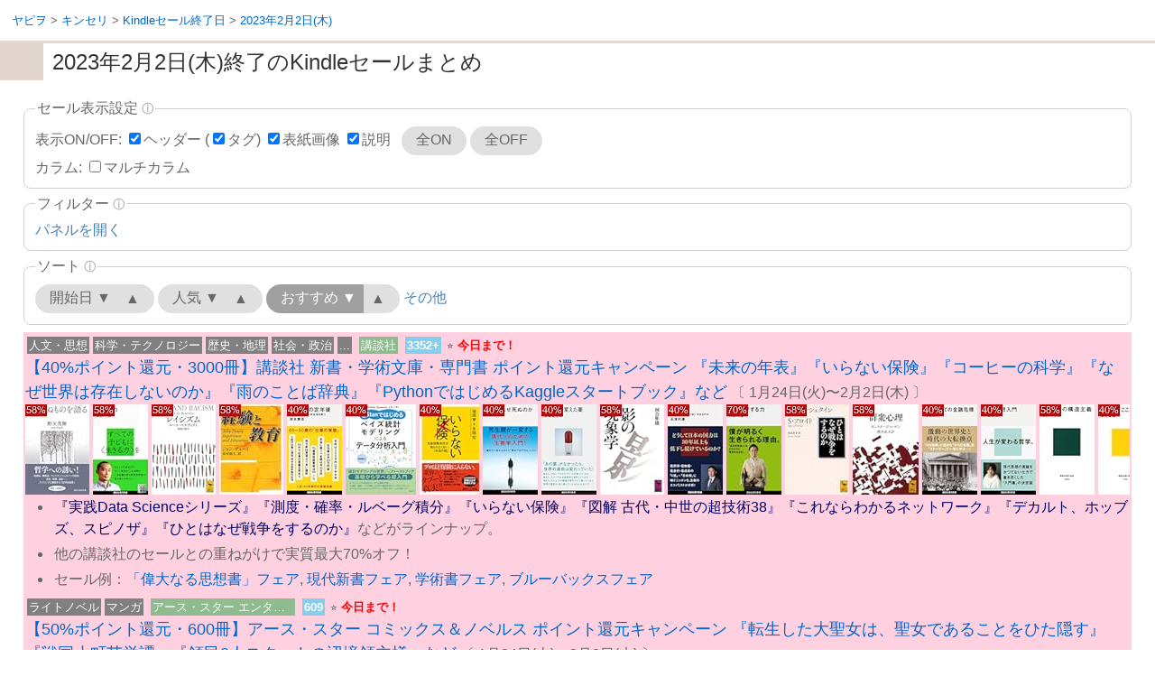

--- FILE ---
content_type: text/html
request_url: https://yapi.ta2o.net/kndlsl/end-date/20230202.html
body_size: 514241
content:
<!DOCTYPE html>
<html lang="ja">
<head prefix="og: http://ogp.me/ns# fb: http://ogp.me/ns/fb# article: http://ogp.me/ns/article#">
<meta http-equiv="Content-Type" content="text/html;charset=UTF-8" />
<title>2023年2月2日(木)終了のKindleセールまとめ by キンセリ</title>
<meta name="viewport" content="width=device-width, initial-scale=1.0">
<meta name="format-detection" content="telephone=no">
<link rel="stylesheet" type="text/css" href="/css/kirei-font.css" />
<link rel="stylesheet" type="text/css" href="/css/ks-sales.css" />
<link rel="stylesheet" type="text/css" href="/css/ks-common.css" />
<meta name="robots" content="noindex">
<meta content="summary_large_image" name="twitter:card" />
<meta content="kinselist" name="twitter:site" />
<meta property="og:url" content="https://yapi.ta2o.net/kndlsl/end-date/20230202.html" />
<meta property="og:type" content="article" />
<meta property="og:title" content="2023年2月2日終了のKindleセール" />
<meta property="og:description" content="講談社 新書・学術文庫・専門書 ポイント還元キャンペーン / アース・スター コミックス＆ノベルス ポイント還元キャンペーン / Kindle本ビジネス書キャンペーン / 幻冬舎 電本フェス 前夜祭 / 講談社 ご愛読感謝で全品半額！ 冬電書FINALセール / 講談社 世界を変えた名著の数々 「偉大なる思想書」フェア / GANMA! コミック ポイント還元キャンペーン / 講談社 Kラノベブックス 真冬のレーベルフェア / 講談社 最大半額！ 学術書フェア / KADOKAWA 新春初売り！ メディアワークス文庫フェア / KADOKAWA 人気コミックエッセイフェア / KADOKAWA 新文芸フレッシュフェア 2023冬 / KADOKAWA ジーン冬フェス 2023 / 新潮社 生誕100周年！人気シリーズ小説からエッセイまで 池波正太郎のすべてフェア / 講談社 最大半額！ ブルーバックスフェア / 講談社 お仕事萌え 超必読のBL人気作家フェア 後半戦 / 講談社の厳選「単行本」フェア / 文芸社 ポイント還元キャンペーン / ソルマーレ編集部 人気コミック一挙割引！ 新年特大フェア / 講談社 最大半額！ 現代新書フェア / 三才ブックス ポイント還元キャンペーン / KADOKAWA 合本版 ラノベ一気読み！ “ガチ”ファンタジー2023 / standards ポイント還元キャンペーン / 講談社 最大半額！ 健康関連書籍フェア / 三栄 ポイント還元キャンペーン / KADOKAWA 「推し配信者の密接ASMR」 単行本＆新章配信フェア / スターツ出版 Berry's COMICS 大人気！溺愛系恋愛コミック完結記念キャンペーン / グループ・ゼロ マンガの金字塔 フェア / 晋遊舎 ポイント還元キャンペーン / 白泉社 超人気！ 「暁のヨナ」最新刊！！フェア / アイプロダクション 黒ひめコミック 『白衣の虎は極道で…』新連載記念キャンペーン / 2023年1月 コアミックス 新刊配信記念フェア / ポプラ社マネー本フェア / 徳間書店 2022年 Charaレーベル BESTセレクション！！ / Freehand Inc. ポイント還元キャンペーン / 冬水社 ポイント還元キャンペーン / 秋田書店 アウトロー＆ドラマティック 「ブラック・ジョーク」完結 ほか / 秋田書店 スリル！恐怖！美少女！ エキサイトコミックフェア / スターツ出版 最強を目指せ！ 異世界ファンタジー対象作品半額フェア / 秋田書店 後宮＆異世界＆悪役令嬢コミックグランドフェア / ブシロード コミックブシロードWEB 2周年記念 電子書籍フェア / 秋田書店 「異世界帰りの アラフォーリーマン～」1巻発売！ 大異世界フェア / KADOKAWA 男子ラノベキャンペーン / 白泉社 「天使禁猟区－東京クロノス－」配信！ 「花ゆめAi」Vol.51配信フェア / 大洋図書 HertZ＆CRAFT＆SHY イケメンは正義！ 美形攻め特集 / 秋水社 BL桃色図書室『東京サーガ＜矢代俊一シリーズ＞』 新刊配信記念 / 竹書房 異世界○○○満載ノベル 「左遷先は女性都市！」新刊配信記念 / ジュリアンパブリッシング フェアリーキス 新作配信記念フェア 王族だって恋したい！ / フューチャーコミックス Kiss me crying キスミークライング 新刊配信キャンペーン / チュールキス・ロイヤルキス 新刊配信記念フェア！ / フューチャーコミックス 「運命以上、恋人未満。～」新刊配信キャンペーン / スクウェア・エニックス スローライフis最高 特集 / 講談社 ふたりの間にある絆・・・。 エモ漫画特集 / オトメチカ出版 嗅愛フェロモン 新刊記念 / コミックストック 新レーベル始動！ DEDEDE 新刊配信記念 / 講談社 読めば語りたくなる！！ 2023年ヒット確信マンガ大集合！ / アルファポリス 毎月恒例 レジーナシリーズ 1月新刊配信記念 / 小学館 恋がしたいアナタに捧ぐーー 女性マンガ特集！ / 小学館 「あなたは私におとされたい」 ドラマ開始記念フェア！" />
<meta property="og:site_name" content="キンセリ" />
<meta property="og:image" content="https://yapi.ta2o.net/kndlsl/end-date/img/20230202.jpg" />
<link rel="stylesheet" href="/jq/themes/ks/style.css" type="text/css" media="print, projection, screen" />
<script src="https://code.jquery.com/jquery-3.5.1.min.js" type="text/javascript"></script> 
<script src="https://cdn.jsdelivr.net/npm/js-cookie@3/dist/js.cookie.min.js"></script>

<style>
h1 { margin: 10px; font-size: xx-large; }

button { font-size: medium; padding: 3px; margin: 2px; }
select { font-size: medium; padding: 3px; margin: 2px; }

section li {margin: 0px 0px; padding: 2px; }
</style>

<style>
html { scroll-behavior: smooth; }
</style>
<script>
$(document).ready(function() {
  var pagetop = $('.pagetop');
  $(window).scroll(function () {
    if ($(this).scrollTop() > 100) pagetop.fadeIn();
    else pagetop.fadeOut();
  });
  pagetop.click(function () {
    document.body.scrollIntoView({behavior: 'smooth'});
    const ourl = document.location.origin + document.location.pathname;
    if (document.location.hash) window.history.pushState(null, null, ourl);
    return false;
  });

  $('#kinseli-mokuji a[href^="#"], a.hash-jump').click(function() {
    const target = $($(this).attr("href"));
    target.hide().fadeIn(2000);
  });
});
</script>

</head>
<body>
<div class="pagetop"><a href="#">&#x25B2;</a></div>

<nav class="topicpath">
<ol itemscope itemtype="https://schema.org/BreadcrumbList">
  <li itemprop="itemListElement" itemscope itemtype="https://schema.org/ListItem">
    <a itemprop="item" href="//yapi.ta2o.net/"><span itemprop="name">ヤピヲ</span></a>
    <meta itemprop="position" content="1" />
  </li>
  <li itemprop="itemListElement" itemscope itemtype="https://schema.org/ListItem">
    <a itemprop="item" href="//yapi.ta2o.net/kndlsl/"><span itemprop="name">キンセリ</span></a>
    <meta itemprop="position" content="2" />
  </li>
  <li itemprop="itemListElement" itemscope itemtype="https://schema.org/ListItem">
    <a itemprop="item" href="//yapi.ta2o.net/kndlsl/end-date/"><span itemprop="name">Kindleセール終了日</span></a>
    <meta itemprop="position" content="3" />
  </li>
  <li itemprop="itemListElement" itemscope itemtype="https://schema.org/ListItem">
    <a itemprop="item" href="//yapi.ta2o.net/kndlsl/end-date/20230202.html"><span itemprop="name">2023年2月2日(木)</span></a>
    <meta itemprop="position" content="4" />
  </li>
</ol>
</nav>

<section>
<h2>2023年2月2日(木)終了のKindleセールまとめ</h2>
<div>

</div>
</section>
<!-- last-update: 2023-02-02 23:00 -->

<section>
<div>
<!-- pickup start -->
<!-- 
#num_sales:59
#num_start_today:0
#num_last_today:59
-->

<script src="/kndlsl/js/tekitof-0.0.1.js"></script>
<script>
  let tktf;
  window.addEventListener('load', () => tktf = new Tekitof(document.querySelector('#tbody')) );
</script>

<style>
  details summary::-webkit-details-marker { display: none; }
</style>

<style>
  #conpane { margin: 0.5em 0 0.5em 0; }
  .pannel { margin: 5px 0 0 0; border: 1px solid #d0d0d0; border-radius: 8px; }
  .pannel button {
      box-sizing: border-box;
      font-family : inherit;
      background-color: #e0e0e0;
      border-radius: 50px 50px 50px 50px;
      color: inherit;
      height: 2em;
      border: 0;
      margin: 2px 0;
      padding: 0 1em;
  }
  .pannel button:hover, .sort-btns button:focus {
      background-color: #c0c0c0;
  }
  .pannel button:disabled {
      background-color: #a0a0a0;
      color: #FFF;
  }
  .pannel button.__disabled {
      background-color: #a0a0a0;
      color: #FFF;
  }
  .pannel button:disabled span.sale-start { color: #d0ffe0 }
  .pannel button:disabled span.sale-end { color: #ffd0e0 }

  #conpane .more-info {
      font-weight: bold;
      cursor: pointer;
      color: #bbb;
      font-size: small;
  }

  #conpane summary { list-style: none; }
  #conpane summary::-webkit-details-marker { display:none; }

  #fcp summary::before { content: 'パネルを開く'; color: steelblue; }
  #fcp[open] summary::before { content: '\1F187'; pointer-events: all; }

  #sort-options summary::before { content: 'その他'; color: steelblue; }
  #sort-options[open] summary::before { content: '\1F187'; pointer-events: all; }
  .sort-btns--pair {
      display: inline-flex;
      align-items: center;
      gap: 1px;
  }
  .sort-btns--pair button:nth-child(1) {
      border-radius: 50px 0 0 50px;
      padding-left: 1em;
      padding-right: 0.5em;
  }
  .sort-btns--pair button:nth-child(2) {
      border-radius: 0 50px 50px 0;
      padding-left: 0.5em;
      padding-right: 1em;
  }

  @keyframes pika {
      0% { background-color: #ffff80; color: #000000; }
      50% { background-color: #ffff80; }
      100% { background-color: transparent; color: inherit; }
  }

  #conpane select:not([multiple]) {
      box-sizing: border-box;
      -webkit-appearance: none;
      appearance: none;
      font-family : inherit;
      border: 1px solid #e0e0e0;
      border-right: 1.5em #e0e0e0 solid;
      border-radius: 50px;
      height: 2em;
      padding: 0 0.25em 0 1em;
      background-color: white;
      margin: 2px 0;
      color: inherit;
      outline: 0;
  }
  #conpane select:not([multiple]):focus { background-color: #f8f8f8; }

  #conpane .pannel .search-box {
      border: 1px solid #e0e0e0;
      border-radius: 50px;
      padding: 0 0 0 0.5em;
      margin: 2px 0;
  }
  #conpane .pannel .search-box button {
      margin: 0;
      height: calc(2em - 2px);
  }

  .mode-select-box {
      box-sizing: border-box;
      display: inline-block;
      font-family : inherit;
      background-color: white;
      border: 1px solid #e0e0e0;
      border-radius: 50px 50px 50px 50px;
      color: inherit;
      min-height: 2em;
      margin: 2px 0;
      padding: 0 1em;
      vertical-align: top;
  }
  .mode-select-box > span {
      display: inline-block;
      font-size: small;
  }
  .mode-select-box input[type=radio], .mode-select-box label {
      margin: 0 1px;
      vertical-align: middle;
  }

</style>

<style>
  #twaku { visibility: hidden; }
/*  #twaku { display: none; } */
</style>

<script>
  window.addEventListener('load', (event) => {
      document.querySelectorAll('input[data-show-hide-class]').forEach(
	  e => e.addEventListener("click", ev => {
	      set_elms_show_hide('.'+ev.target.dataset.showHideClass, ev.target.checked);
	      const ckey = 'KS_sl_' + ev.target.dataset.showHideClass + '_hide';
	      Cookies.set(ckey, (ev.target.checked === false) ? "on" : "off", { expires: 365 });
	  })
      );
      document.querySelectorAll('input[data-show-hide-class]').forEach(
	  e => {
	      const ckey = 'KS_sl_' + e.dataset.showHideClass + '_hide';
	      if (Cookies.get(ckey) == "on") {
		  e.checked = false;
	      } else {
 		  e.checked = true;
	      }
	  }
      );
      display_on_off_by_checked('input[data-show-hide-class]');

      document.querySelector('#slcol-toggle').addEventListener("click", ev => {
	  const e = document.querySelector('#tbody');
	  e.classList.toggle('multi-column');
	  Cookies.set('KS_sl_col_multi', e.classList.contains('multi-column') ? "on" : "off", { expires: 365 });
      });
      if (Cookies.get('KS_sl_col_multi') == "on") {
	  document.querySelector('#tbody').classList.add('multi-column');
	  document.querySelector('#slcol-toggle').checked = true;
      }

      document.querySelector('#twaku').style.visibility = 'visible';
      //document.querySelector('#twaku').style.display = 'block';
  });
</script>

<script>
  window.addEventListener('load', (event) => {
      //// filter control panel
      document.querySelector('#fcp summary').addEventListener("click", e => Cookies.set("KS_sl_dispopt_openfcp", (e.target.parentNode.open === true) ? "off" : "on", { expires: 365 }));
      //// sort options
      document.querySelector('#sort-options summary').addEventListener("click", e => Cookies.set("KS_sl_dispopt_opensopt", (e.target.parentNode.open === true) ? "off" : "on", { expires: 365 }));
  });
</script>

<script>
  function filter_search_mode() {
      return Cookies.get("KS_sl_filter_search_mode");
  }
  window.addEventListener('load', (event) => {
      $('#button_clear').bind("click", () => do_reset());
      $('#button_reverse').bind("click", () => do_reverse());
      $('#button_kw_all').bind("click", () => {
	  const q = $('#button_search_all').val();
	  if (!filter_search_mode()) { clear_input_value(); $('#button_search_all').val(q); } //-//
	  do_filter_text_words_and('button_search_all', q);
      });
      $('#button_star').bind("click", e => { do_filter_text_kw(e.target.id,'⭐'); e.target.classList.add("__disabled"); });
      $('#button_status').bind("click", e => { do_filter_text_kw(e.target.id,'[status:today]'); e.target.classList.add("__disabled"); });
      $('#sel_genre, #sel_publisher').bind("change", e => {
	  const q = $('#' + e.target.id).val();
	  do_filter_text_kw(e.target.id, q);
	  $('#' + e.target.id).val(q);
      });
      $('#fsm1').bind("click", e => {
	  Cookies.set("KS_sl_filter_search_mode", "", { expires: 365 });
	  do_reset();
      });
      $('#fsm2').bind("click", e => {
	  Cookies.set("KS_sl_filter_search_mode", "AND", { expires: 365 });
	  update_iroiro_of_sl_items();
      });
      $('#fsm3').bind("click", e => {
	  Cookies.set("KS_sl_filter_search_mode", "OR", { expires: 365 });
	  all_iroiro_of_sl_items(); 
      });
  });
  
  function show_num(id, num) {
      document.getElementById(id).innerText = num; 
  }
  function update_form_and_show_num(id, num) {
      show_num(id, num);
      if (!filter_search_mode()) return; // AUTO-RESET
      else if (filter_search_mode() == "AND") update_iroiro_of_sl_items();
      else if (filter_search_mode() == "OR") all_iroiro_of_sl_items();
  }
  function clear_input_value(id) {
      if (!id) id = "fcp";
      document.querySelectorAll('#'+id+' button').forEach(e => { e.disabled = false });
      document.querySelectorAll('#'+id+' button').forEach(e => { e.classList.remove("__disabled") });
      document.querySelectorAll('#'+id+' select').forEach(e => { e.selectedIndex = 0 });
      document.querySelectorAll('#'+id+' input[type=text]').forEach(e => { e.value = "" });
  }
  
  function do_filter(query) {
      //const container = document.querySelector('#tbody');
      //return tkt_filter_keyword(container, '.item-header, .item-sale-summary, .sale-data', query);
      let n = tktf.filter_keyword('.item-header, .item-sale-summary, .sale-data', query);
      show_num('num_display', n);
  }
  function select_search(target) {
      const q = $('#' + target).val();
      clear_input_value('fcp');
      $('#' + target).val(q)
      const n = do_filter(q);
  }
  
  // フォーム要素から呼ばれる関数たち
  function do_filter_text_words_and(target, q) {
      const logic = filter_search_mode() || ""; //-//
      const n = tktf.filter_keywords('.item-header, .sale-data, .item-sale-summary', q, logic)
      update_form_and_show_num('num_display', n);
  }
  function do_filter_text_kw(target, q) {
      const logic = filter_search_mode() || ""; //-//
      if (!logic) clear_input_value(); //-//
      const n = tktf.filter_keyword('.item-header, .sale-data, item-sale-summary', q, logic);
      update_form_and_show_num('num_display', n);
  }
  function do_filter_attr(id, pid, cond) {
      const logic = filter_search_mode() || "" ; //-//
      if (!logic) clear_input_value(); //-//
      const n = tktf.filter_attr(pid, cond, logic);
      update_form_and_show_num('num_display', n);
  }
  function do_reverse() {
      const n = tktf.filter_reverse();
      show_num('num_display', n);
  }
  function do_reset() {
      clear_input_value();
      const n = tktf.filter_reset();
      update_iroiro_of_sl_items();
      show_num('num_display', n);
  }
</script>



<div id="conpane">

  <fieldset class="pannel">
    <legend>セール表示設定
      <span class="more-info" onclick="document.querySelector('#about-conpane-hyouji').showModal();">&#x24D8;</span>
    </legend>
    <div>
      表示ON/OFF:
      <input type="checkbox" id="slsh-header" data-show-hide-class="item-header"><label for="slsh-header">ヘッダー</label>
      (<input type="checkbox" id="slsh-tag" data-show-hide-class="item-sale-catch-line"><label for="slsh-tag">タグ</label>)
      <input type="checkbox" id="slsh-img" data-show-hide-class="item-sale-images-area"><label for="slsh-img">表紙画像</label>
      <input type="checkbox" id="slsh-summary" data-show-hide-class="item-sale-summary"><label for="slsh-summary">説明</label>
      &nbsp;
      <button onclick="set_all_display_on_off('input[data-show-hide-class]',true)">全ON</button>
      <button onclick="set_all_display_on_off('input[data-show-hide-class]',false)">全OFF</button>
    </div>
    <div class="multi-column-btns">
      カラム:
      <input type="checkbox" id="slcol-toggle"><label for="slcol-toggle">マルチカラム</label>
    </div>
  </fieldset>
  <script>
    function set_elms_show_hide(key, value) {
	if (document.querySelector(key)) document.querySelectorAll(key).forEach(function(e){ e.style.display = value ? 'block' : 'none'; });
    }
    function set_all_display_on_off(key, true_or_false) {
	document.querySelectorAll(key).forEach(function(e){
	    set_elms_show_hide('.'+e.dataset.showHideClass, true_or_false);
	    e.checked = true_or_false;
	    const ckey = 'KS_sl_' + e.dataset.showHideClass + '_hide';
	    Cookies.set(ckey, true_or_false ? "off" : "on", { expires: 365 });
	});
    }
    function display_on_off_by_checked(key) {
	document.querySelectorAll(key).forEach(function(e){
	    set_elms_show_hide('.'+e.dataset.showHideClass, e.checked);
	});
    }
  </script>


  <fieldset class="pannel">
    <legend>フィルター
      <span class="more-info" onclick="document.querySelector('#about-conpane-filter').showModal();">&#x24D8;</span>
    </legend>
    <details id="fcp">
      <summary style="display: inline;"></summary>
      <div class="pannel--body" style="display: inline">
	<span style="display: inline-block">表示件数: <span id="num_display" style="font-weight: bold; display: inline-block; color: #444;">59</span>/59</span>
	<button id="button_clear">リセット</button>
	<button id="button_reverse">反転</button>
	<span class="search-box"><input type="text" style="width: 10em; background-color: inherit;" id="button_search_all" placeholder="keyword" onkeydown="if (event.keyCode == 13) document.getElementById('button_kw_all').click()"><button id="button_kw_all" style="padding: 0;">𝗚𝗢</button></span>
	<button id="button_star">&#x2b50;星付き</button>
	<button id="button_status">今日</button>
	<select id="sel_genre">
	  <option value="">&#x1F5C2;ジャンル</option>
	  
	    <option value="[gen:マンガ]">マンガ (41)</option>
	  
	    <option value="[gen:文学・評論]">文学・評論 (21)</option>
	  
	    <option value="[gen:ビジネス・経済]">ビジネス・経済 (16)</option>
	  
	    <option value="[gen:趣味・実用]">趣味・実用 (16)</option>
	  
	    <option value="[gen:暮らし・健康・子育て]">暮らし・健康・子育て (16)</option>
	  
	    <option value="[gen:社会・政治]">社会・政治 (16)</option>
	  
	    <option value="[gen:人文・思想]">人文・思想 (16)</option>
	  
	    <option value="[gen:科学・テクノロジー]">科学・テクノロジー (15)</option>
	  
	    <option value="[gen:歴史・地理]">歴史・地理 (14)</option>
	  
	    <option value="[gen:旅行ガイド・マップ]">旅行ガイド・マップ (14)</option>
	  
	    <option value="[gen:ボーイズラブ]">ボーイズラブ (14)</option>
	  
	    <option value="[gen:Kindle本]">Kindle本 (13)</option>
	  
	    <option value="[gen:医学・薬学]">医学・薬学 (13)</option>
	  
	    <option value="[gen:ライトノベル]">ライトノベル (13)</option>
	  
	    <option value="[gen:アート・建築・デザイン]">アート・建築・デザイン (12)</option>
	  
	    <option value="[gen:エンターテイメント]">エンターテイメント (12)</option>
	  
	    <option value="[gen:教育・学参・受験]">教育・学参・受験 (12)</option>
	  
	    <option value="[gen:投資・金融・会社経営]">投資・金融・会社経営 (11)</option>
	  
	    <option value="[gen:コンピュータ・IT]">コンピュータ・IT (11)</option>
	  
	    <option value="[gen:ノンフィクション]">ノンフィクション (11)</option>
	  
	    <option value="[gen:スポーツ・アウトドア]">スポーツ・アウトドア (10)</option>
	  
	    <option value="[gen:語学・辞事典・年鑑]">語学・辞事典・年鑑 (9)</option>
	  
	    <option value="[gen:ティーンズラブ]">ティーンズラブ (6)</option>
	  
	    <option value="[gen:アダルト]">アダルト (6)</option>
	  
	    <option value="[gen:雑誌]">雑誌 (5)</option>
	  
	    <option value="[gen:絵本・児童書]">絵本・児童書 (4)</option>
	  
	    <option value="[gen:資格・検定・就職]">資格・検定・就職 (3)</option>
	  
	</select>
	<select id="sel_publisher">
	  <option value="">&#x1F5C2;出版社</option>
	  
	    <option value="[pub:講談社]">講談社 (12)</option>
	  
	    <option value="[pub:KADOKAWA]">KADOKAWA (7)</option>
	  
	    <option value="[pub:秋田書店]">秋田書店 (4)</option>
	  
	    <option value="[pub:ジュリアンパブリッシング]">ジュリアンパブリッシ… (2)</option>
	  
	    <option value="[pub:小学館]">小学館 (2)</option>
	  
	    <option value="[pub:グループ・ゼロ]">グループ・ゼロ (2)</option>
	  
	    <option value="[pub:フューチャーコミックス]">フューチャーコミックス (2)</option>
	  
	    <option value="[pub:スターツ出版]">スターツ出版 (2)</option>
	  
	    <option value="[pub:白泉社]">白泉社 (2)</option>
	  
	    <option value="[pub:冬水社]">冬水社 (1)</option>
	  
	    <option value="[pub:アルファポリス]">アルファポリス (1)</option>
	  
	    <option value="[pub:新潮社]">新潮社 (1)</option>
	  
	    <option value="[pub:クロスメディア・パブリッシング（インプレス）]">クロスメディア・パブ… (1)</option>
	  
	    <option value="[pub:日本実業出版社]">日本実業出版社 (1)</option>
	  
	    <option value="[pub:GANMA!]">GANMA! (1)</option>
	  
	    <option value="[pub:ぶんか社]">ぶんか社 (1)</option>
	  
	    <option value="[pub:竹書房]">竹書房 (1)</option>
	  
	    <option value="[pub:大洋図書]">大洋図書 (1)</option>
	  
	    <option value="[pub:コアミックス]">コアミックス (1)</option>
	  
	    <option value="[pub:晋遊舎]">晋遊舎 (1)</option>
	  
	    <option value="[pub:standards]">standards (1)</option>
	  
	    <option value="[pub:アルク]">アルク (1)</option>
	  
	    <option value="[pub:学研プラス]">学研プラス (1)</option>
	  
	    <option value="[pub:徳間書店]">徳間書店 (1)</option>
	  
	    <option value="[pub:NHK出版]">NHK出版 (1)</option>
	  
	    <option value="[pub:文芸社]">文芸社 (1)</option>
	  
	    <option value="[pub:Mosh！]">Mosh！ (1)</option>
	  
	    <option value="[pub:アールズ出版]">アールズ出版 (1)</option>
	  
	    <option value="[pub:イースト・プレス]">イースト・プレス (1)</option>
	  
	    <option value="[pub:笠倉出版社]">笠倉出版社 (1)</option>
	  
	    <option value="[pub:時事通信社]">時事通信社 (1)</option>
	  
	    <option value="[pub:大都社／秋水社]">大都社／秋水社 (1)</option>
	  
	    <option value="[pub:プレジデント社]">プレジデント社 (1)</option>
	  
	    <option value="[pub:スタンダーズ]">スタンダーズ (1)</option>
	  
	    <option value="[pub:創元社]">創元社 (1)</option>
	  
	    <option value="[pub:東洋経済新報社]">東洋経済新報社 (1)</option>
	  
	    <option value="[pub:文友舎]">文友舎 (1)</option>
	  
	    <option value="[pub:日本能率協会マネジメントセンター]">日本能率協会マネジメ… (1)</option>
	  
	    <option value="[pub:三栄]">三栄 (1)</option>
	  
	    <option value="[pub:幻冬舎]">幻冬舎 (1)</option>
	  
	    <option value="[pub:ソルマーレ編集部]">ソルマーレ編集部 (1)</option>
	  
	    <option value="[pub:ワン・パブリッシング]">ワン・パブリッシング (1)</option>
	  
	    <option value="[pub:徳間書店（Chara）]">徳間書店（Chara） (1)</option>
	  
	    <option value="[pub:日経BP]">日経BP (1)</option>
	  
	    <option value="[pub:主婦の友社]">主婦の友社 (1)</option>
	  
	    <option value="[pub:大和書房]">大和書房 (1)</option>
	  
	    <option value="[pub:草思社]">草思社 (1)</option>
	  
	    <option value="[pub:ポプラ社]">ポプラ社 (1)</option>
	  
	    <option value="[pub:扶桑社]">扶桑社 (1)</option>
	  
	    <option value="[pub:すばる舎]">すばる舎 (1)</option>
	  
	    <option value="[pub:SMART GATE Inc.]">SMART GATE Inc. (1)</option>
	  
	    <option value="[pub:ブシロードクリエイティブ]">ブシロードクリエイテ… (1)</option>
	  
	    <option value="[pub:Freehand Inc.]">Freehand Inc. (1)</option>
	  
	    <option value="[pub:秋水社ORIGINAL]">秋水社ORIGINAL (1)</option>
	  
	    <option value="[pub:秀和システム]">秀和システム (1)</option>
	  
	    <option value="[pub:オトメチカ出版]">オトメチカ出版 (1)</option>
	  
	    <option value="[pub:アイプロダクション]">アイプロダクション (1)</option>
	  
	    <option value="[pub:三才ブックス]">三才ブックス (1)</option>
	  
	    <option value="[pub:地球の歩き方]">地球の歩き方 (1)</option>
	  
	    <option value="[pub:アース・スター エンターテイメント]">アース・スター エン… (1)</option>
	  
	    <option value="[pub:スクウェア・エニックス]">スクウェア・エニックス (1)</option>
	  
	    <option value="[pub:ごきげんビジネス出版]">ごきげんビジネス出版 (1)</option>
	  
	</select>
	
	<div id="filter-search-mode-pannel" class="mode-select-box">
	  <span><input type="radio" name="fsm" id="fsm1" value=""><label for="fsm1">自動リセット</label></span>
	  <span><input type="radio" name="fsm" id="fsm2" value="AND"><label for="fsm2">重ねがけAND</label></span>
	  <span><input type="radio" name="fsm" id="fsm3" value="OR"><label for="fsm3">重ねがけOR</label><span style="font-size: x-small; color: red;">(&#946;版)</span></span>
	  <span class="dev" style="display: none"></span>
	</div>
	
      </div>
    </details>
    <script>
      // filter control panel
      const fcp = document.getElementById('fcp');
      if (Cookies.get("KS_sl_dispopt_openfcp") === 'on') fcp.open = true;
      else if (Cookies.get("KS_sl_dispopt_openfcp") === 'off') fcp.open = false;

      //if (Cookies.get("KS_debug_1") === 'on') document.querySelector('.dev').style.display = "";

      const fsmp = document.querySelector('#filter-search-mode-pannel');
      let fsm_now = filter_search_mode();
      if (!fsm_now) fsmp.querySelector('#fsm1').checked = true;
      else if (fsm_now === "AND") fsmp.querySelector('#fsm2').checked = true;
      else if (fsm_now === "OR") fsmp.querySelector('#fsm3').checked = true;
    </script>
  </fieldset>


  <fieldset class="pannel">
    <legend>ソート
      <span class="more-info" onclick="document.querySelector('#about-conpane-sort').showModal();">&#x24D8;</span>
    </legend>
    <div class="sort-btns" id="scp">
      <span class="sort-btns--pair">
	  <button onclick="do_sort(this,'data-start','num',-1)">開始日
	    
	    &#x25BC;</button><button onclick="do_sort(this,'data-start','num')">&#x25B2;</button>
      </span>
      
      <span class="sort-btns--pair">
	<button onclick="do_sort(this,'data-rank','num')">人気 &#x25BC;</button><button onclick="do_sort(this,'data-rank','num',-1)">&#x25B2;</button>
      </span>
      <span class="sort-btns--pair">
	<button onclick="do_sort(this,'data-nth','num')" disabled>おすすめ &#x25BC;</button><button onclick="do_sort(this,'data-nth','num',-1)">&#x25B2;</button>
      </span>
      
      <details id="sort-options" style="display: inline;">
	<summary style="display: inline; margin-right: 0.5em;"></summary>
	<span class="sort-btns--pair">
	  <button onclick="do_sort(this,'data-item-num','num',-1)">作品数 &#x25BC;</button><button onclick="do_sort(this,'data-item-num','num')">&#x25B2;</button>
	</span>
	<span class="sort-btns--pair">
	  <button onclick="do_sort(this,'data-pubs-num','num',-1)">出版社数 &#x25BC;</button><button onclick="do_sort(this,'data-pubs-num','num')">&#x25B2;</button>
	</span>
	<span class="sort-btns--pair">
	  <button onclick="do_sort(this,'data-pub-first','str')">出版社名 &#x25B2;</button><button onclick="do_sort(this,'data-pub-first','str',-1)">&#x25BC;</button>
	</span>
	<span class="sort-btns--pair">
	  <button onclick="do_sort(this,'data-genre-first','str')">ジャンル名 &#x25B2;</button><button onclick="do_sort(this,'data-genre-first','str',-1)">&#x25BC;</button>
	</span>
      </details>
      
    </div>
    <script>
      // sort options
      const sopt = document.getElementById('sort-options');
      if (Cookies.get("KS_sl_dispopt_opensopt") === 'on') sopt.open = true;
      else if (Cookies.get("KS_sl_dispopt_opensopt") === 'off') sopt.open = false;
    </script>
  </fieldset>
  
  <script>
    function do_sort(elm, pid, mode, direction) {
	clear_input_value('scp');
	elm.disabled = true;  
	const container = document.querySelector('#tbody');
	//tkt_sort_by_attr(container, pid, mode, direction);
	tktf.sort_by_attr(pid, mode, direction);
	const m = Array.from(container.querySelectorAll('['+pid+']'));
	m.forEach(function(e){ e.style.animation = 'pika 1s'; });
	window.setTimeout(function(){ m.forEach(function(e){ e.style.animation = 'none' }) }, 1500);
    }
  </script>
  
</div>

<script>

  let iroiro_count = {};
  function init_iroiro_of_sl_item(count) {
      let kv = {
	  'ALL':0, // num of all items in this page
	  '.all-genre-names':{}, '.all-pub-names':{}, //'.item-label':{},
	  //'.ku-logo':0, '[data-bunsatsu]':0, '[data-cr-num]':0, '.item-on-sale':0, '.item-rk':0, '[data-kgm]':0
      };
      for (const [k, v] of Object.entries(kv)) {
	  count[k] = v;
      }
  }
  function count_iroiro_of_sl_item(count, e) {
      __ioi_count_str(count, e, '.all-pub-names');
      __ioi_count_str(count, e, '.all-genre-names');
  }
  // 表示されている要素のみを対象にいろいろカウントする
  function update_iroiro_of_sl_items() {
      let count = iroiro_count;
      init_iroiro_of_sl_item(count);
      document.querySelectorAll('.sale-container').forEach(e => { if (e.style.display != "none") count_iroiro_of_sl_item(count, e) });
      change_fcp_sl_iroiro(count); // フィルター操作パネルの表示変更
  }
  // すべての要素（非表示も含む）を対象にいろいろカウントする（全表示のときの update_iroiro_of_items() と同じ）
  function all_iroiro_of_sl_items() {
      let count = {};
      init_iroiro_of_sl_item(count);
      document.querySelectorAll('.sale-container').forEach(e => count_iroiro_of_sl_item(count, e));
      change_fcp_sl_iroiro(count); // フィルター操作パネルの表示変更
  }
  // フィルター操作パネルの form 要素のラベルなどを変更
  function change_fcp_sl_iroiro(count) {
      change_select_html(document.querySelector('#sel_publisher'), count, '.all-pub-names', '出版社', '[pub:', ']');
      change_select_html(document.querySelector('#sel_genre'), count, '.all-genre-names', 'ジャンル', '[gen:', ']');
  }

  function __ioi_count_str(count, e, sel) { // 文字列ごとにカウント
      if (e.querySelector(sel)) e.querySelectorAll(sel).forEach(i => {
	  const s = i.textContent;
	  count[sel][s] = (count[sel][s]|0) + 1;
      });
  }
  function __ioi_count_bin(count, e, sel) { // node が存在したら +1 でカウント
      if (e.querySelector(sel)) count[sel] = (count[sel]|0) + 1;
  }
  function __ioi_count_bin_not(count, e, sel) { // node が存在しなければ +1 でカウント
      if (!e.querySelector(sel)) count[sel] = (count[sel]|0) + 1;
  }
  function show_iroiro_of_item(count, f) { // for debug
      if (!f) return;
      for (const [k, v] of Object.entries(count)) {
	  console.log(k, v);
      }
  }  
  function change_select_html(target, count, sel, jname, pre_tag, post_tag) {
      const selected_value = target.value;
      let h = '<option value="" disabled>&#x1F5C2;' + jname + '</option>';
      let ls = Object.entries(count[sel]).sort((a,b) => (a[1] == b[1]) ? 0 : (b[1] < a[1]) ? -1 : 1);
      for (const [k, v] of ls) {
	  const kd = get_first_n_zkchars(k, 10);
	  h += '<option value="' + pre_tag + k + post_tag + '">' + kd + ' (' + v + ')</option>';
      }
      target.innerHTML = h;
      target.querySelectorAll('option[value]').forEach(e => {if (e.value == selected_value) e.selected = true});
  }
  function get_first_n_zkchars(str, n) {
      const chars = str.match(/([\x01-\x7E\uFF65-\uFF9F]{2}|.)/g);
      if (n + 1 < chars.length) str = chars.slice(0, n).join('') + '…';
      return str;
  }

</script>


<style>
  .sale-container { display: flex; flex-direction: column; gap: 0.5em; padding: 2px; }
  .item-header a { font-size: large; }
  .item-sale-timeframe { font-size: medium; display: inline-block; }
  .item-sale-images-area { min-height: 100px; } /* css file */
  .item-sale-summary ul, .item-sale-summary dl {
      font-size: medium;
      margin: 0;
      padding-top: 0;
      padding-bottom: 0;
  }
  .item-sale-summary dt { font-weight: normal; }
  /* .item-sale-summary a { display: inline-block; vertical-align: top; } */

  .tag-kk span:not([class]) { display: none; }
</style>

<style>
  #tbody {
      display: flex;
      flex-direction: column; 
      gap: 15px;
  }
  /* multi column */
  .multi-column-btns { display: none }
  @media (min-width: 768px) {
      .multi-column-btns { display: block }
      #tbody.multi-column {
	  flex-direction: row;
	  flex-wrap: wrap;
	  /* justify-content: space-between; */
	  justify-content: start;
	  position: relative;
      }
      #tbody.multi-column .sale-container { 
	  /*  max-height: 25em;
	      overflow-y: hid	  den; */
	  border-top: 1px dashed transparent;
	  position: relative;
      }
      
      #tbody.multi-column .item-header { order: 2 }
      #tbody.multi-column .item-sale-images-area { order: 1 }
      #tbody.multi-column .item-sale-summary { order: 3 }
      /*  #tbody.multi-column .item-sale-summary::after {
	  content: ' ';	      
    position: absolute;	      
    bottom: 0;	   	      
    left: 0;		      
    width: 100%;	      
    height: 20px;	      
    background: linear-gradien	t(#FFF0, 50%, #FFFF);
  }
*/

      #tbody.multi-column .sale-container { width: calc((100% - 15px) / 2 - 4px) }
}
  @media (min-width: 1200px) {
      #tbody.multi-column .sale-container { width: calc((100% - 15px * 2) / 3 - 4px) }
  }
</style>


<style>
#twaku {
  position: relative;
  height: auto;
}
</style>

<div id="twaku">
<div id="tbody">


<div class="sale-container sale-end-today sale-top">
<div class="item-header">
<div class="item-sale-catch-line">
<span><span class="genre-display" data-genre-first="人文・思想">人文・思想</span><span class="genre-display">科学・テクノロジー</span><span class="genre-display">歴史・地理</span><span class="genre-display">社会・政治</span><span class="genre-display">...</span></span>
<span data-pubs-num="1"><span class="publi-display" data-pub-first="講談社">講談社</span></span>
<span class="number-display" style="font-weight: bold" data-item-num="3352">3352+</span>
<span style="font-size:small">&#x2b50;</span>
<span class="sale-end">今日まで！</span>
</div>
<div class="item-sale-title"><a target="_blank" href="https://yapi.ta2o.net/kndlsl/sales/20230124-kodan-point.html">【40%ポイント還元・3000冊】講談社 新書・学術文庫・専門書 ポイント還元キャンペーン 『未来の年表』『いらない保険』『コーヒーの科学』『なぜ世界は存在しないのか』『雨のことば辞典』『PythonではじめるKaggleスタートブック』など</a>
<span class="item-sale-timeframe" data-start="20230124" data-end="20230202"> 〔 1月24日(火)〜2月2日(木) 〕</span>
</div>
</div>

<div class="item-sale-images-area item-horizontal"><a target="_blank" href="https://www.amazon.co.jp/dp/B08MF316MT?tag=137439-8-22&linkCode=ogi&th=1&psc=1"><img src="https://images-fe.ssl-images-amazon.com/images/P/B08MF316MT.09._SL100__ZA%E2%96%88%E2%96%88%E2%96%88,0,0,0,0,arial,8,200,9,9__ZA58%E2%84%85,1,0,0,0,arial,8,255,255,255_.jpg" loading="lazy"></a>
<a target="_blank" href="https://www.amazon.co.jp/dp/B00PSE2WWC?tag=137439-8-22&linkCode=ogi&th=1&psc=1"><img src="https://images-fe.ssl-images-amazon.com/images/P/B00PSE2WWC.09._SL100__ZA%E2%96%88%E2%96%88%E2%96%88,0,0,0,0,arial,8,200,9,9__ZA58%E2%84%85,1,0,0,0,arial,8,255,255,255_.jpg" loading="lazy"></a>
<a target="_blank" href="https://www.amazon.co.jp/dp/B086JV288Z?tag=137439-8-22&linkCode=ogi&th=1&psc=1"><img src="https://images-fe.ssl-images-amazon.com/images/P/B086JV288Z.09._SL100__ZA%E2%96%88%E2%96%88%E2%96%88,0,0,0,0,arial,8,200,9,9__ZA58%E2%84%85,1,0,0,0,arial,8,255,255,255_.jpg" loading="lazy"></a>
<a target="_blank" href="https://www.amazon.co.jp/dp/B09H2F543V?tag=137439-8-22&linkCode=ogi&th=1&psc=1"><img src="https://images-fe.ssl-images-amazon.com/images/P/B09H2F543V.09._SL100__ZA%E2%96%88%E2%96%88%E2%96%88,0,0,0,0,arial,8,200,9,9__ZA58%E2%84%85,1,0,0,0,arial,8,255,255,255_.jpg" loading="lazy"></a>
<a target="_blank" href="https://www.amazon.co.jp/dp/B0B8Z268P6?tag=137439-8-22&linkCode=ogi&th=1&psc=1"><img src="https://images-fe.ssl-images-amazon.com/images/P/B0B8Z268P6.09._SL100__ZA%E2%96%88%E2%96%88%E2%96%88,0,0,0,0,arial,8,200,9,9__ZA40%E2%84%85,1,0,0,0,arial,8,255,255,255_.jpg" loading="lazy"></a>
<a target="_blank" href="https://www.amazon.co.jp/dp/B07WFD5RFS?tag=137439-8-22&linkCode=ogi&th=1&psc=1"><img src="https://images-fe.ssl-images-amazon.com/images/P/B07WFD5RFS.09._SL100__ZA%E2%96%88%E2%96%88%E2%96%88,0,0,0,0,arial,8,200,9,9__ZA40%E2%84%85,1,0,0,0,arial,8,255,255,255_.jpg" loading="lazy"></a>
<a target="_blank" href="https://www.amazon.co.jp/dp/B07PKPFNWF?tag=137439-8-22&linkCode=ogi&th=1&psc=1"><img src="https://images-fe.ssl-images-amazon.com/images/P/B07PKPFNWF.09._SL100__ZA%E2%96%88%E2%96%88%E2%96%88,0,0,0,0,arial,8,200,9,9__ZA40%E2%84%85,1,0,0,0,arial,8,255,255,255_.jpg" loading="lazy"></a>
<a target="_blank" href="https://www.amazon.co.jp/dp/B091PTTHVM?tag=137439-8-22&linkCode=ogi&th=1&psc=1"><img src="https://images-fe.ssl-images-amazon.com/images/P/B091PTTHVM.09._SL100__ZA%E2%96%88%E2%96%88%E2%96%88,0,0,0,0,arial,8,200,9,9__ZA40%E2%84%85,1,0,0,0,arial,8,255,255,255_.jpg" loading="lazy"></a>
<a target="_blank" href="https://www.amazon.co.jp/dp/B017GPG6XG?tag=137439-8-22&linkCode=ogi&th=1&psc=1"><img src="https://images-fe.ssl-images-amazon.com/images/P/B017GPG6XG.09._SL100__ZA%E2%96%88%E2%96%88%E2%96%88,0,0,0,0,arial,8,200,9,9__ZA40%E2%84%85,1,0,0,0,arial,8,255,255,255_.jpg" loading="lazy"></a>
<a target="_blank" href="https://www.amazon.co.jp/dp/B08XQ8ZZZ9?tag=137439-8-22&linkCode=ogi&th=1&psc=1"><img src="https://images-fe.ssl-images-amazon.com/images/P/B08XQ8ZZZ9.09._SL100__ZA%E2%96%88%E2%96%88%E2%96%88,0,0,0,0,arial,8,200,9,9__ZA58%E2%84%85,1,0,0,0,arial,8,255,255,255_.jpg" loading="lazy"></a>
<a target="_blank" href="https://www.amazon.co.jp/dp/B09ZB6VNTJ?tag=137439-8-22&linkCode=ogi&th=1&psc=1"><img src="https://images-fe.ssl-images-amazon.com/images/P/B09ZB6VNTJ.09._SL100__ZA%E2%96%88%E2%96%88%E2%96%88,0,0,0,0,arial,8,200,9,9__ZA40%E2%84%85,1,0,0,0,arial,8,255,255,255_.jpg" loading="lazy"></a>
<a target="_blank" href="https://www.amazon.co.jp/dp/B00BT8OS6E?tag=137439-8-22&linkCode=ogi&th=1&psc=1"><img src="https://images-fe.ssl-images-amazon.com/images/P/B00BT8OS6E.09._SL100__ZA%E2%96%88%E2%96%88%E2%96%88,0,0,0,0,arial,8,200,9,9__ZA70%E2%84%85,1,0,0,0,arial,8,255,255,255_.jpg" loading="lazy"></a>
<a target="_blank" href="https://www.amazon.co.jp/dp/B01H4OTCOY?tag=137439-8-22&linkCode=ogi&th=1&psc=1"><img src="https://images-fe.ssl-images-amazon.com/images/P/B01H4OTCOY.09._SL100__ZA%E2%96%88%E2%96%88%E2%96%88,0,0,0,0,arial,8,200,9,9__ZA58%E2%84%85,1,0,0,0,arial,8,255,255,255_.jpg" loading="lazy"></a>
<a target="_blank" href="https://www.amazon.co.jp/dp/B076BNBC2K?tag=137439-8-22&linkCode=ogi&th=1&psc=1"><img src="https://images-fe.ssl-images-amazon.com/images/P/B076BNBC2K.09._SL100__ZA%E2%96%88%E2%96%88%E2%96%88,0,0,0,0,arial,8,200,9,9__ZA58%E2%84%85,1,0,0,0,arial,8,255,255,255_.jpg" loading="lazy"></a>
<a target="_blank" href="https://www.amazon.co.jp/dp/B09Q5X4V1G?tag=137439-8-22&linkCode=ogi&th=1&psc=1"><img src="https://images-fe.ssl-images-amazon.com/images/P/B09Q5X4V1G.09._SL100__ZA%E2%96%88%E2%96%88%E2%96%88,0,0,0,0,arial,8,200,9,9__ZA40%E2%84%85,1,0,0,0,arial,8,255,255,255_.jpg" loading="lazy"></a>
<a target="_blank" href="https://www.amazon.co.jp/dp/B09V1134H7?tag=137439-8-22&linkCode=ogi&th=1&psc=1"><img src="https://images-fe.ssl-images-amazon.com/images/P/B09V1134H7.09._SL100__ZA%E2%96%88%E2%96%88%E2%96%88,0,0,0,0,arial,8,200,9,9__ZA40%E2%84%85,1,0,0,0,arial,8,255,255,255_.jpg" loading="lazy"></a>
<a target="_blank" href="https://www.amazon.co.jp/dp/B00IEC34CM?tag=137439-8-22&linkCode=ogi&th=1&psc=1"><img src="https://images-fe.ssl-images-amazon.com/images/P/B00IEC34CM.09._SL100__ZA%E2%96%88%E2%96%88%E2%96%88,0,0,0,0,arial,8,200,9,9__ZA58%E2%84%85,1,0,0,0,arial,8,255,255,255_.jpg" loading="lazy"></a>
<a target="_blank" href="https://www.amazon.co.jp/dp/B00DKX4KPU?tag=137439-8-22&linkCode=ogi&th=1&psc=1"><img src="https://images-fe.ssl-images-amazon.com/images/P/B00DKX4KPU.09._SL100__ZA%E2%96%88%E2%96%88%E2%96%88,0,0,0,0,arial,8,200,9,9__ZA40%E2%84%85,1,0,0,0,arial,8,255,255,255_.jpg" loading="lazy"></a>
<a target="_blank" href="https://www.amazon.co.jp/dp/B09N3KF2Y2?tag=137439-8-22&linkCode=ogi&th=1&psc=1"><img src="https://images-fe.ssl-images-amazon.com/images/P/B09N3KF2Y2.09._SL100__ZA%E2%96%88%E2%96%88%E2%96%88,0,0,0,0,arial,8,200,9,9__ZA40%E2%84%85,1,0,0,0,arial,8,255,255,255_.jpg" loading="lazy"></a>
<a target="_blank" href="https://www.amazon.co.jp/dp/B09MQ8FY4J?tag=137439-8-22&linkCode=ogi&th=1&psc=1"><img src="https://images-fe.ssl-images-amazon.com/images/P/B09MQ8FY4J.09._SL100__ZA%E2%96%88%E2%96%88%E2%96%88,0,0,0,0,arial,8,200,9,9__ZA58%E2%84%85,1,0,0,0,arial,8,255,255,255_.jpg" loading="lazy"></a></div>

<div class="item-sale-summary"><ul class="pu-item-comment"><li><a target="_blank" style="color:#006" href="https://www.amazon.co.jp/dp/B07WFD5RFS?tag=137439-8-22">『実践Data Scienceシリーズ』</a><a target="_blank" style="color:#006" href="https://www.amazon.co.jp/dp/B08L3FDL2W?tag=137439-8-22">『測度・確率・ルベーグ積分』</a><a target="_blank" style="color:#006" href="https://www.amazon.co.jp/dp/B07PKPFNWF?tag=137439-8-22">『いらない保険』</a><a target="_blank" style="color:#006" href="https://www.amazon.co.jp/dp/B0B7HTMFDH?tag=137439-8-22">『図解 古代・中世の超技術38』</a><a target="_blank" style="color:#006" href="https://www.amazon.co.jp/dp/B01851E2ZY?tag=137439-8-22">『これならわかるネットワーク』</a><a target="_blank" style="color:#006" href="https://www.amazon.co.jp/dp/B00OKC23LI?tag=137439-8-22">『デカルト、ホッブズ、スピノザ』</a><a target="_blank" style="color:#006" href="https://www.amazon.co.jp/dp/B01H4OTCOY?tag=137439-8-22">『ひとはなぜ戦争をするのか』</a>などがラインナップ。
<li>
他の講談社のセールとの重ねがけで実質最大70%オフ！
<li>セール例：<a href="https://yapi.ta2o.net/kndlsl/sales/20230113-kodan-shisou.html">「偉大なる思想書」フェア</a>, <a href="https://yapi.ta2o.net/kndlsl/sales/20230113-kodan-shinsho.html">現代新書フェア</a>, <a href="https://yapi.ta2o.net/kndlsl/sales/20230113-kodan-gakujutu.html">学術書フェア</a>, <a href="https://yapi.ta2o.net/kndlsl/sales/20230113-kodan-bb.html">ブルーバックスフェア</a></ul></div>

<div class="sale-data" style="display: none" data-nth="1" data-rank="2">
[gen:<span class="all-genre-names">人文・思想</span>][gen:<span class="all-genre-names">科学・テクノロジー</span>][gen:<span class="all-genre-names">歴史・地理</span>][gen:<span class="all-genre-names">社会・政治</span>][gen:<span class="all-genre-names">ビジネス・経済</span>][gen:<span class="all-genre-names">ノンフィクション</span>][gen:<span class="all-genre-names">医学・薬学</span>][gen:<span class="all-genre-names">文学・評論</span>][gen:<span class="all-genre-names">趣味・実用</span>][gen:<span class="all-genre-names">暮らし・健康・子育て</span>][gen:<span class="all-genre-names">教育・学参・受験</span>][gen:<span class="all-genre-names">投資・金融・会社経営</span>][gen:<span class="all-genre-names">Kindle本</span>][gen:<span class="all-genre-names">語学・辞事典・年鑑</span>][gen:<span class="all-genre-names">コンピュータ・IT</span>][gen:<span class="all-genre-names">旅行ガイド・マップ</span>][gen:<span class="all-genre-names">アート・建築・デザイン</span>][gen:<span class="all-genre-names">エンターテイメント</span>]
[pub:<span class="all-pub-names">講談社</span>]
[status:today]
</div>

</div>




<div class="sale-container sale-end-today sale-top">
<div class="item-header">
<div class="item-sale-catch-line">
<span><span class="genre-display" data-genre-first="ライトノベル">ライトノベル</span><span class="genre-display">マンガ</span></span>
<span data-pubs-num="1"><span class="publi-display" data-pub-first="アース・スター エンターテイメント">アース・スター エンターテイメント</span></span>
<span class="number-display" style="font-weight: bold" data-item-num="609">609</span>
<span style="font-size:small">&#x2b50;</span>
<span class="sale-end">今日まで！</span>
</div>
<div class="item-sale-title"><a target="_blank" href="https://yapi.ta2o.net/kndlsl/sales/20230124-earthstar-point.html">【50%ポイント還元・600冊】アース・スター コミックス＆ノベルス ポイント還元キャンペーン 『転生した大聖女は、聖女であることをひた隠す』『戦国小町苦労譚』『領民0人スタートの辺境領主様』など</a>
<span class="item-sale-timeframe" data-start="20230124" data-end="20230202"> 〔 1月24日(火)〜2月2日(木) 〕</span>
</div>
</div>

<div class="item-sale-images-area item-horizontal"><a target="_blank" href="https://www.amazon.co.jp/dp/B07R78NRL6?tag=137439-8-22&linkCode=ogi&th=1&psc=1"><img src="https://images-fe.ssl-images-amazon.com/images/P/B07R78NRL6.09._SL100__ZA%E2%96%88%E2%96%88%E2%96%88,0,0,0,0,arial,8,200,9,9__ZA52%E2%84%85,1,0,0,0,arial,8,255,255,255_.jpg" loading="lazy"></a>
<a target="_blank" href="https://www.amazon.co.jp/dp/B096K2PBWF?tag=137439-8-22&linkCode=ogi&th=1&psc=1"><img src="https://images-fe.ssl-images-amazon.com/images/P/B096K2PBWF.09._SL100__ZA%E2%96%88%E2%96%88%E2%96%88,0,0,0,0,arial,8,200,9,9__ZA50%E2%84%85,1,0,0,0,arial,8,255,255,255_.jpg" loading="lazy"></a>
<a target="_blank" href="https://www.amazon.co.jp/dp/B096K1J3VP?tag=137439-8-22&linkCode=ogi&th=1&psc=1"><img src="https://images-fe.ssl-images-amazon.com/images/P/B096K1J3VP.09._SL100__ZA%E2%96%88%E2%96%88%E2%96%88,0,0,0,0,arial,8,200,9,9__ZA50%E2%84%85,1,0,0,0,arial,8,255,255,255_.jpg" loading="lazy"></a>
<a target="_blank" href="https://www.amazon.co.jp/dp/B082F7F52F?tag=137439-8-22&linkCode=ogi&th=1&psc=1"><img src="https://images-fe.ssl-images-amazon.com/images/P/B082F7F52F.09._SL100__ZA%E2%96%88%E2%96%88%E2%96%88,0,0,0,0,arial,8,200,9,9__ZA50%E2%84%85,1,0,0,0,arial,8,255,255,255_.jpg" loading="lazy"></a>
<a target="_blank" href="https://www.amazon.co.jp/dp/B07C2JRVYS?tag=137439-8-22&linkCode=ogi&th=1&psc=1"><img src="https://images-fe.ssl-images-amazon.com/images/P/B07C2JRVYS.09._SL100__ZA%E2%96%88%E2%96%88%E2%96%88,0,0,0,0,arial,8,200,9,9__ZA50%E2%84%85,1,0,0,0,arial,8,255,255,255_.jpg" loading="lazy"></a>
<a target="_blank" href="https://www.amazon.co.jp/dp/B09BN43SZJ?tag=137439-8-22&linkCode=ogi&th=1&psc=1"><img src="https://images-fe.ssl-images-amazon.com/images/P/B09BN43SZJ.09._SL100__ZA%E2%96%88%E2%96%88%E2%96%88,0,0,0,0,arial,8,200,9,9__ZA50%E2%84%85,1,0,0,0,arial,8,255,255,255_.jpg" loading="lazy"></a>
<a target="_blank" href="https://www.amazon.co.jp/dp/B0849R11G8?tag=137439-8-22&linkCode=ogi&th=1&psc=1"><img src="https://images-fe.ssl-images-amazon.com/images/P/B0849R11G8.09._SL100__ZA%E2%96%88%E2%96%88%E2%96%88,0,0,0,0,arial,8,200,9,9__ZA50%E2%84%85,1,0,0,0,arial,8,255,255,255_.jpg" loading="lazy"></a>
<a target="_blank" href="https://www.amazon.co.jp/dp/B01GRZ8UU8?tag=137439-8-22&linkCode=ogi&th=1&psc=1"><img src="https://images-fe.ssl-images-amazon.com/images/P/B01GRZ8UU8.09._SL100__ZA%E2%96%88%E2%96%88%E2%96%88,0,0,0,0,arial,8,200,9,9__ZA50%E2%84%85,1,0,0,0,arial,8,255,255,255_.jpg" loading="lazy"></a>
<a target="_blank" href="https://www.amazon.co.jp/dp/B07W5DB79F?tag=137439-8-22&linkCode=ogi&th=1&psc=1"><img src="https://images-fe.ssl-images-amazon.com/images/P/B07W5DB79F.09._SL100__ZA%E2%96%88%E2%96%88%E2%96%88,0,0,0,0,arial,8,200,9,9__ZA50%E2%84%85,1,0,0,0,arial,8,255,255,255_.jpg" loading="lazy"></a>
<a target="_blank" href="https://www.amazon.co.jp/dp/B07J28FWHN?tag=137439-8-22&linkCode=ogi&th=1&psc=1"><img src="https://images-fe.ssl-images-amazon.com/images/P/B07J28FWHN.09._SL100__ZA%E2%96%88%E2%96%88%E2%96%88,0,0,0,0,arial,8,200,9,9__ZA50%E2%84%85,1,0,0,0,arial,8,255,255,255_.jpg" loading="lazy"></a>
<a target="_blank" href="https://www.amazon.co.jp/dp/B0814VS1BK?tag=137439-8-22&linkCode=ogi&th=1&psc=1"><img src="https://images-fe.ssl-images-amazon.com/images/P/B0814VS1BK.09._SL100__ZA%E2%96%88%E2%96%88%E2%96%88,0,0,0,0,arial,8,200,9,9__ZA50%E2%84%85,1,0,0,0,arial,8,255,255,255_.jpg" loading="lazy"></a>
<a target="_blank" href="https://www.amazon.co.jp/dp/B08VW446VD?tag=137439-8-22&linkCode=ogi&th=1&psc=1"><img src="https://images-fe.ssl-images-amazon.com/images/P/B08VW446VD.09._SL100__ZA%E2%96%88%E2%96%88%E2%96%88,0,0,0,0,arial,8,200,9,9__ZA50%E2%84%85,1,0,0,0,arial,8,255,255,255_.jpg" loading="lazy"></a>
<a target="_blank" href="https://www.amazon.co.jp/dp/B00CJ7FC9G?tag=137439-8-22&linkCode=ogi&th=1&psc=1"><img src="https://images-fe.ssl-images-amazon.com/images/P/B00CJ7FC9G.09._SL100__ZA%E2%96%88%E2%96%88%E2%96%88,0,0,0,0,arial,8,200,9,9__ZA50%E2%84%85,1,0,0,0,arial,8,255,255,255_.jpg" loading="lazy"></a>
<a target="_blank" href="https://www.amazon.co.jp/dp/B08HHY9WF4?tag=137439-8-22&linkCode=ogi&th=1&psc=1"><img src="https://images-fe.ssl-images-amazon.com/images/P/B08HHY9WF4.09._SL100__ZA%E2%96%88%E2%96%88%E2%96%88,0,0,0,0,arial,8,200,9,9__ZA53%E2%84%85,1,0,0,0,arial,8,255,255,255_.jpg" loading="lazy"></a>
<a target="_blank" href="https://www.amazon.co.jp/dp/B09MZ1GWHS?tag=137439-8-22&linkCode=ogi&th=1&psc=1"><img src="https://images-fe.ssl-images-amazon.com/images/P/B09MZ1GWHS.09._SL100__ZA%E2%96%88%E2%96%88%E2%96%88,0,0,0,0,arial,8,200,9,9__ZA50%E2%84%85,1,0,0,0,arial,8,255,255,255_.jpg" loading="lazy"></a>
<a target="_blank" href="https://www.amazon.co.jp/dp/B089LDVFP9?tag=137439-8-22&linkCode=ogi&th=1&psc=1"><img src="https://images-fe.ssl-images-amazon.com/images/P/B089LDVFP9.09._SL100__ZA%E2%96%88%E2%96%88%E2%96%88,0,0,0,0,arial,8,200,9,9__ZA50%E2%84%85,1,0,0,0,arial,8,255,255,255_.jpg" loading="lazy"></a>
<a target="_blank" href="https://www.amazon.co.jp/dp/B09MZ15BR4?tag=137439-8-22&linkCode=ogi&th=1&psc=1"><img src="https://images-fe.ssl-images-amazon.com/images/P/B09MZ15BR4.09._SL100__ZA%E2%96%88%E2%96%88%E2%96%88,0,0,0,0,arial,8,200,9,9__ZA50%E2%84%85,1,0,0,0,arial,8,255,255,255_.jpg" loading="lazy"></a>
<a target="_blank" href="https://www.amazon.co.jp/dp/B08FD4V5N3?tag=137439-8-22&linkCode=ogi&th=1&psc=1"><img src="https://images-fe.ssl-images-amazon.com/images/P/B08FD4V5N3.09._SL100__ZA%E2%96%88%E2%96%88%E2%96%88,0,0,0,0,arial,8,200,9,9__ZA53%E2%84%85,1,0,0,0,arial,8,255,255,255_.jpg" loading="lazy"></a>
<a target="_blank" href="https://www.amazon.co.jp/dp/B096K2PZJZ?tag=137439-8-22&linkCode=ogi&th=1&psc=1"><img src="https://images-fe.ssl-images-amazon.com/images/P/B096K2PZJZ.09._SL100__ZA%E2%96%88%E2%96%88%E2%96%88,0,0,0,0,arial,8,200,9,9__ZA50%E2%84%85,1,0,0,0,arial,8,255,255,255_.jpg" loading="lazy"></a>
<a target="_blank" href="https://www.amazon.co.jp/dp/B07879LKWW?tag=137439-8-22&linkCode=ogi&th=1&psc=1"><img src="https://images-fe.ssl-images-amazon.com/images/P/B07879LKWW.09._SL100__ZA%E2%96%88%E2%96%88%E2%96%88,0,0,0,0,arial,8,200,9,9__ZA50%E2%84%85,1,0,0,0,arial,8,255,255,255_.jpg" loading="lazy"></a></div>

<div class="item-sale-summary"><ul class="pu-item-comment"><li><a target="_blank" style="color:#006" href="https://www.amazon.co.jp/dp/B0B3HT1QR5?tag=137439-8-22">『領民0人スタートの辺境領主様』</a><a target="_blank" style="color:#006" href="https://www.amazon.co.jp/dp/B083HXBGDB?tag=137439-8-22">『戦国小町苦労譚』</a><a target="_blank" style="color:#006" href="https://www.amazon.co.jp/dp/B088BFCNTM?tag=137439-8-22">『転生した大聖女は、聖女であることをひた隠…』</a><a target="_blank" style="color:#006" href="https://www.amazon.co.jp/dp/B088B7TPFP?tag=137439-8-22">『冒険者になりたいと都に出て行った娘がSラ…』</a><a target="_blank" style="color:#006" href="https://www.amazon.co.jp/dp/B09F9F2B6D?tag=137439-8-22">『ヤマノススメ』</a><a target="_blank" style="color:#006" href="https://www.amazon.co.jp/dp/B08XQ3BPB8?tag=137439-8-22">『ヘルモード』</a><a target="_blank" style="color:#006" href="https://www.amazon.co.jp/dp/B08HLTHZ4H?tag=137439-8-22">『野生のラスボスが現れた!』</a>など609冊がラインナップ。</ul></div>

<div class="sale-data" style="display: none" data-nth="2" data-rank="3">
[gen:<span class="all-genre-names">ライトノベル</span>][gen:<span class="all-genre-names">マンガ</span>]
[pub:<span class="all-pub-names">アース・スター エンターテイメント</span>]
[status:today]
</div>

</div>




<div class="sale-container sale-end-today sale-top">
<div class="item-header">
<div class="item-sale-catch-line">
<span><span class="genre-display" data-genre-first="ビジネス・経済">ビジネス・経済</span><span class="genre-display">人文・思想</span><span class="genre-display">趣味・実用</span><span class="genre-display">科学・テクノロジー</span><span class="genre-display">...</span></span>
<span data-pubs-num="27"><span class="publi-display" data-pub-first="日経BP">日経BP</span><span class="publi-display">秀和システム</span><span class="publi-display">扶桑社</span><span class="publi-display">東洋経済新報社</span><span class="publi-display">...</span></span>
<span class="number-display" style="font-weight: bold" data-item-num="1686">1686+</span>
<span style="font-size:small">&#x2b50;</span>
<span class="sale-end">今日まで！</span>
</div>
<div class="item-sale-title"><a target="_blank" href="https://yapi.ta2o.net/kndlsl/sales/20230120-BFI-main.html">【最大70%オフ・1600冊以上】Kindle本ビジネス書キャンペーン 『使える！経済学』『転職と副業のかけ算』『ゼロからつくるビジネスモデル』『GIG WORK』『科学的な適職』など</a>
<span class="item-sale-timeframe" data-start="20230120" data-end="20230202"> 〔 1月20日(金)〜2月2日(木) 〕</span>
</div>
</div>

<div class="item-sale-images-area item-horizontal"><a target="_blank" href="https://www.amazon.co.jp/dp/B00E87F7T0?tag=137439-8-22&linkCode=ogi&th=1&psc=1"><img src="https://images-fe.ssl-images-amazon.com/images/P/B00E87F7T0.09._SL100__ZA%E2%96%88%E2%96%88%E2%96%88,0,0,0,0,arial,8,200,9,9__ZA51%E2%84%85,1,0,0,0,arial,8,255,255,255_.jpg" loading="lazy"></a>
<a target="_blank" href="https://www.amazon.co.jp/dp/B09N78FVYT?tag=137439-8-22&linkCode=ogi&th=1&psc=1"><img src="https://images-fe.ssl-images-amazon.com/images/P/B09N78FVYT.09._SL100__ZA%E2%96%88%E2%96%88%E2%96%88,0,0,0,0,arial,8,200,9,9__ZA50%E2%84%85,1,0,0,0,arial,8,255,255,255_.jpg" loading="lazy"></a>
<a target="_blank" href="https://www.amazon.co.jp/dp/B097BBXWPW?tag=137439-8-22&linkCode=ogi&th=1&psc=1"><img src="https://images-fe.ssl-images-amazon.com/images/P/B097BBXWPW.09._SL100__ZA%E2%96%88%E2%96%88%E2%96%88,0,0,0,0,arial,8,200,9,9__ZA51%E2%84%85,1,0,0,0,arial,8,255,255,255_.jpg" loading="lazy"></a>
<a target="_blank" href="https://www.amazon.co.jp/dp/B07FMJTCBQ?tag=137439-8-22&linkCode=ogi&th=1&psc=1"><img src="https://images-fe.ssl-images-amazon.com/images/P/B07FMJTCBQ.09._SL100__ZA%E2%96%88%E2%96%88%E2%96%88,0,0,0,0,arial,8,200,9,9__ZA48%E2%84%85,1,0,0,0,arial,8,255,255,255_.jpg" loading="lazy"></a>
<a target="_blank" href="https://www.amazon.co.jp/dp/B0185E17N6?tag=137439-8-22&linkCode=ogi&th=1&psc=1"><img src="https://images-fe.ssl-images-amazon.com/images/P/B0185E17N6.09._SL100__ZA%E2%96%88%E2%96%88%E2%96%88,0,0,0,0,arial,8,200,9,9__ZA48%E2%84%85,1,0,0,0,arial,8,255,255,255_.jpg" loading="lazy"></a>
<a target="_blank" href="https://www.amazon.co.jp/dp/B07RS9P94M?tag=137439-8-22&linkCode=ogi&th=1&psc=1"><img src="https://images-fe.ssl-images-amazon.com/images/P/B07RS9P94M.09._SL100__ZA%E2%96%88%E2%96%88%E2%96%88,0,0,0,0,arial,8,200,9,9__ZA51%E2%84%85,1,0,0,0,arial,8,255,255,255_.jpg" loading="lazy"></a>
<a target="_blank" href="https://www.amazon.co.jp/dp/B08D6LSF5X?tag=137439-8-22&linkCode=ogi&th=1&psc=1"><img src="https://images-fe.ssl-images-amazon.com/images/P/B08D6LSF5X.09._SL100__ZA%E2%96%88%E2%96%88%E2%96%88,0,0,0,0,arial,8,200,9,9__ZA51%E2%84%85,1,0,0,0,arial,8,255,255,255_.jpg" loading="lazy"></a>
<a target="_blank" href="https://www.amazon.co.jp/dp/B01G3I5G2Y?tag=137439-8-22&linkCode=ogi&th=1&psc=1"><img src="https://images-fe.ssl-images-amazon.com/images/P/B01G3I5G2Y.09._SL100__ZA%E2%96%88%E2%96%88%E2%96%88,0,0,0,0,arial,8,200,9,9__ZA48%E2%84%85,1,0,0,0,arial,8,255,255,255_.jpg" loading="lazy"></a>
<a target="_blank" href="https://www.amazon.co.jp/dp/B07PB8SN3D?tag=137439-8-22&linkCode=ogi&th=1&psc=1"><img src="https://images-fe.ssl-images-amazon.com/images/P/B07PB8SN3D.09._SL100__ZA%E2%96%88%E2%96%88%E2%96%88,0,0,0,0,arial,8,200,9,9__ZA51%E2%84%85,1,0,0,0,arial,8,255,255,255_.jpg" loading="lazy"></a>
<a target="_blank" href="https://www.amazon.co.jp/dp/B082VSYPJD?tag=137439-8-22&linkCode=ogi&th=1&psc=1"><img src="https://images-fe.ssl-images-amazon.com/images/P/B082VSYPJD.09._SL100__ZA%E2%96%88%E2%96%88%E2%96%88,0,0,0,0,arial,8,200,9,9__ZA70%E2%84%85,1,0,0,0,arial,8,255,255,255_.jpg" loading="lazy"></a>
<a target="_blank" href="https://www.amazon.co.jp/dp/B07FJMWVSQ?tag=137439-8-22&linkCode=ogi&th=1&psc=1"><img src="https://images-fe.ssl-images-amazon.com/images/P/B07FJMWVSQ.09._SL100__ZA%E2%96%88%E2%96%88%E2%96%88,0,0,0,0,arial,8,200,9,9__ZA48%E2%84%85,1,0,0,0,arial,8,255,255,255_.jpg" loading="lazy"></a>
<a target="_blank" href="https://www.amazon.co.jp/dp/B09P857QH3?tag=137439-8-22&linkCode=ogi&th=1&psc=1"><img src="https://images-fe.ssl-images-amazon.com/images/P/B09P857QH3.09._SL100__ZA%E2%96%88%E2%96%88%E2%96%88,0,0,0,0,arial,8,200,9,9__ZA51%E2%84%85,1,0,0,0,arial,8,255,255,255_.jpg" loading="lazy"></a>
<a target="_blank" href="https://www.amazon.co.jp/dp/B00EH93MPA?tag=137439-8-22&linkCode=ogi&th=1&psc=1"><img src="https://images-fe.ssl-images-amazon.com/images/P/B00EH93MPA.09._SL100__ZA%E2%96%88%E2%96%88%E2%96%88,0,0,0,0,arial,8,200,9,9__ZA51%E2%84%85,1,0,0,0,arial,8,255,255,255_.jpg" loading="lazy"></a>
<a target="_blank" href="https://www.amazon.co.jp/dp/B00JO5D8I8?tag=137439-8-22&linkCode=ogi&th=1&psc=1"><img src="https://images-fe.ssl-images-amazon.com/images/P/B00JO5D8I8.09._SL100__ZA%E2%96%88%E2%96%88%E2%96%88,0,0,0,0,arial,8,200,9,9__ZA51%E2%84%85,1,0,0,0,arial,8,255,255,255_.jpg" loading="lazy"></a>
<a target="_blank" href="https://www.amazon.co.jp/dp/B00KVYV9LY?tag=137439-8-22&linkCode=ogi&th=1&psc=1"><img src="https://images-fe.ssl-images-amazon.com/images/P/B00KVYV9LY.09._SL100__ZA%E2%96%88%E2%96%88%E2%96%88,0,0,0,0,arial,8,200,9,9__ZA48%E2%84%85,1,0,0,0,arial,8,255,255,255_.jpg" loading="lazy"></a>
<a target="_blank" href="https://www.amazon.co.jp/dp/B07FCV2KZD?tag=137439-8-22&linkCode=ogi&th=1&psc=1"><img src="https://images-fe.ssl-images-amazon.com/images/P/B07FCV2KZD.09._SL100__ZA%E2%96%88%E2%96%88%E2%96%88,0,0,0,0,arial,8,200,9,9__ZA48%E2%84%85,1,0,0,0,arial,8,255,255,255_.jpg" loading="lazy"></a>
<a target="_blank" href="https://www.amazon.co.jp/dp/B07B8MKT34?tag=137439-8-22&linkCode=ogi&th=1&psc=1"><img src="https://images-fe.ssl-images-amazon.com/images/P/B07B8MKT34.09._SL100__ZA%E2%96%88%E2%96%88%E2%96%88,0,0,0,0,arial,8,200,9,9__ZA48%E2%84%85,1,0,0,0,arial,8,255,255,255_.jpg" loading="lazy"></a>
<a target="_blank" href="https://www.amazon.co.jp/dp/B0842DZS6P?tag=137439-8-22&linkCode=ogi&th=1&psc=1"><img src="https://images-fe.ssl-images-amazon.com/images/P/B0842DZS6P.09._SL100__ZA%E2%96%88%E2%96%88%E2%96%88,0,0,0,0,arial,8,200,9,9__ZA48%E2%84%85,1,0,0,0,arial,8,255,255,255_.jpg" loading="lazy"></a>
<a target="_blank" href="https://www.amazon.co.jp/dp/B081C2CCQ8?tag=137439-8-22&linkCode=ogi&th=1&psc=1"><img src="https://images-fe.ssl-images-amazon.com/images/P/B081C2CCQ8.09._SL100__ZA%E2%96%88%E2%96%88%E2%96%88,0,0,0,0,arial,8,200,9,9__ZA51%E2%84%85,1,0,0,0,arial,8,255,255,255_.jpg" loading="lazy"></a>
<a target="_blank" href="https://www.amazon.co.jp/dp/B00TDIJJD4?tag=137439-8-22&linkCode=ogi&th=1&psc=1"><img src="https://images-fe.ssl-images-amazon.com/images/P/B00TDIJJD4.09._SL100__ZA%E2%96%88%E2%96%88%E2%96%88,0,0,0,0,arial,8,200,9,9__ZA50%E2%84%85,1,0,0,0,arial,8,255,255,255_.jpg" loading="lazy"></a></div>

<div class="item-sale-summary"><ul class="pu-item-comment"><li><a target="_blank" style="color:#006" href="https://www.amazon.co.jp/dp/B0B6H86G6W?tag=137439-8-22">『アサーティブ・コミュニケーション』</a><a target="_blank" style="color:#006" href="https://www.amazon.co.jp/dp/B0B1M8P5BQ?tag=137439-8-22">『キリンを作った男』</a><a target="_blank" style="color:#006" href="https://www.amazon.co.jp/dp/B09KSVLHR5?tag=137439-8-22">『マンガ 会計の世界史』</a><a target="_blank" style="color:#006" href="https://www.amazon.co.jp/dp/B07VC49YQH?tag=137439-8-22">『転職と副業のかけ算 生涯年収を最大化する…』</a><a target="_blank" style="color:#006" href="https://www.amazon.co.jp/dp/B09ZTQ45JM?tag=137439-8-22">『40代から始める』</a><a target="_blank" style="color:#006" href="https://www.amazon.co.jp/dp/B07TC2PHLV?tag=137439-8-22">『気候文明史 世界を変えた8万年の攻防』</a>などがラインナップ。</ul></div>

<div class="sale-data" style="display: none" data-nth="3" data-rank="15">
[gen:<span class="all-genre-names">ビジネス・経済</span>][gen:<span class="all-genre-names">人文・思想</span>][gen:<span class="all-genre-names">趣味・実用</span>][gen:<span class="all-genre-names">科学・テクノロジー</span>][gen:<span class="all-genre-names">コンピュータ・IT</span>][gen:<span class="all-genre-names">投資・金融・会社経営</span>][gen:<span class="all-genre-names">社会・政治</span>][gen:<span class="all-genre-names">マンガ</span>][gen:<span class="all-genre-names">暮らし・健康・子育て</span>][gen:<span class="all-genre-names">歴史・地理</span>][gen:<span class="all-genre-names">教育・学参・受験</span>][gen:<span class="all-genre-names">文学・評論</span>][gen:<span class="all-genre-names">医学・薬学</span>][gen:<span class="all-genre-names">ノンフィクション</span>][gen:<span class="all-genre-names">旅行ガイド・マップ</span>][gen:<span class="all-genre-names">エンターテイメント</span>][gen:<span class="all-genre-names">スポーツ・アウトドア</span>][gen:<span class="all-genre-names">雑誌</span>][gen:<span class="all-genre-names">資格・検定・就職</span>][gen:<span class="all-genre-names">語学・辞事典・年鑑</span>]
[pub:<span class="all-pub-names">日経BP</span>][pub:<span class="all-pub-names">秀和システム</span>][pub:<span class="all-pub-names">扶桑社</span>][pub:<span class="all-pub-names">東洋経済新報社</span>][pub:<span class="all-pub-names">クロスメディア・パブリッシング（インプレス）</span>][pub:<span class="all-pub-names">学研プラス</span>][pub:<span class="all-pub-names">すばる舎</span>][pub:<span class="all-pub-names">ごきげんビジネス出版</span>][pub:<span class="all-pub-names">プレジデント社</span>][pub:<span class="all-pub-names">グループ・ゼロ</span>][pub:<span class="all-pub-names">日本実業出版社</span>][pub:<span class="all-pub-names">主婦の友社</span>][pub:<span class="all-pub-names">ワン・パブリッシング</span>][pub:<span class="all-pub-names">文友舎</span>][pub:<span class="all-pub-names">創元社</span>][pub:<span class="all-pub-names">草思社</span>][pub:<span class="all-pub-names">アルク</span>][pub:<span class="all-pub-names">日本能率協会マネジメントセンター</span>][pub:<span class="all-pub-names">ぶんか社</span>][pub:<span class="all-pub-names">地球の歩き方</span>][pub:<span class="all-pub-names">イースト・プレス</span>][pub:<span class="all-pub-names">大和書房</span>][pub:<span class="all-pub-names">NHK出版</span>][pub:<span class="all-pub-names">時事通信社</span>][pub:<span class="all-pub-names">SMART GATE Inc.</span>][pub:<span class="all-pub-names">アールズ出版</span>][pub:<span class="all-pub-names">笠倉出版社</span>]
[status:today]
</div>

</div>




<div class="sale-container sale-end-today sale-top">
<div class="item-header">
<div class="item-sale-catch-line">
<span><span class="genre-display" data-genre-first="文学・評論">文学・評論</span><span class="genre-display">人文・思想</span><span class="genre-display">歴史・地理</span><span class="genre-display">Kindle本</span><span class="genre-display">...</span></span>
<span data-pubs-num="1"><span class="publi-display" data-pub-first="幻冬舎">幻冬舎</span></span>
<span class="number-display" style="font-weight: bold" data-item-num="492">492</span>
<span style="font-size:small">&#x2b50;</span>
<span class="sale-end">今日まで！</span>
</div>
<div class="item-sale-title"><a target="_blank" href="https://yapi.ta2o.net/kndlsl/sales/20230127-gnt-denpon-zenya.html">【最大70%オフ・約500冊】幻冬舎 電本フェス 前夜祭</a>
<span class="item-sale-timeframe" data-start="20230127" data-end="20230202"> 〔 1月27日(金)〜2月2日(木) 〕</span>
</div>
</div>

<div class="item-sale-images-area item-horizontal"><a target="_blank" href="https://www.amazon.co.jp/dp/B09JYVHD87?tag=137439-8-22&linkCode=ogi&th=1&psc=1"><img src="https://images-fe.ssl-images-amazon.com/images/P/B09JYVHD87.09._SL100__ZA%E2%96%88%E2%96%88%E2%96%88,0,0,0,0,arial,8,200,9,9__ZA70%E2%84%85,1,0,0,0,arial,8,255,255,255_.jpg" loading="lazy"></a>
<a target="_blank" href="https://www.amazon.co.jp/dp/B0116QFKJM?tag=137439-8-22&linkCode=ogi&th=1&psc=1"><img src="https://images-fe.ssl-images-amazon.com/images/P/B0116QFKJM.09._SL100__ZA%E2%96%88%E2%96%88%E2%96%88,0,0,0,0,arial,8,200,9,9__ZA70%E2%84%85,1,0,0,0,arial,8,255,255,255_.jpg" loading="lazy"></a>
<a target="_blank" href="https://www.amazon.co.jp/dp/B08V959W7Q?tag=137439-8-22&linkCode=ogi&th=1&psc=1"><img src="https://images-fe.ssl-images-amazon.com/images/P/B08V959W7Q.09._SL100__ZA%E2%96%88%E2%96%88%E2%96%88,0,0,0,0,arial,8,200,9,9__ZA41%E2%84%85,1,0,0,0,arial,8,255,255,255_.jpg" loading="lazy"></a>
<a target="_blank" href="https://www.amazon.co.jp/dp/B08KDB7NKN?tag=137439-8-22&linkCode=ogi&th=1&psc=1"><img src="https://images-fe.ssl-images-amazon.com/images/P/B08KDB7NKN.09._SL100__ZA%E2%96%88%E2%96%88%E2%96%88,0,0,0,0,arial,8,200,9,9__ZA70%E2%84%85,1,0,0,0,arial,8,255,255,255_.jpg" loading="lazy"></a>
<a target="_blank" href="https://www.amazon.co.jp/dp/B09WMYLNJZ?tag=137439-8-22&linkCode=ogi&th=1&psc=1"><img src="https://images-fe.ssl-images-amazon.com/images/P/B09WMYLNJZ.09._SL100__ZA%E2%96%88%E2%96%88%E2%96%88,0,0,0,0,arial,8,200,9,9__ZA41%E2%84%85,1,0,0,0,arial,8,255,255,255_.jpg" loading="lazy"></a>
<a target="_blank" href="https://www.amazon.co.jp/dp/B07G32ZTYC?tag=137439-8-22&linkCode=ogi&th=1&psc=1"><img src="https://images-fe.ssl-images-amazon.com/images/P/B07G32ZTYC.09._SL100__ZA%E2%96%88%E2%96%88%E2%96%88,0,0,0,0,arial,8,200,9,9__ZA70%E2%84%85,1,0,0,0,arial,8,255,255,255_.jpg" loading="lazy"></a>
<a target="_blank" href="https://www.amazon.co.jp/dp/B09YRJY5VZ?tag=137439-8-22&linkCode=ogi&th=1&psc=1"><img src="https://images-fe.ssl-images-amazon.com/images/P/B09YRJY5VZ.09._SL100__ZA%E2%96%88%E2%96%88%E2%96%88,0,0,0,0,arial,8,200,9,9__ZA70%E2%84%85,1,0,0,0,arial,8,255,255,255_.jpg" loading="lazy"></a>
<a target="_blank" href="https://www.amazon.co.jp/dp/B0922KLW4T?tag=137439-8-22&linkCode=ogi&th=1&psc=1"><img src="https://images-fe.ssl-images-amazon.com/images/P/B0922KLW4T.09._SL100__ZA%E2%96%88%E2%96%88%E2%96%88,0,0,0,0,arial,8,200,9,9__ZA70%E2%84%85,1,0,0,0,arial,8,255,255,255_.jpg" loading="lazy"></a>
<a target="_blank" href="https://www.amazon.co.jp/dp/B009CTVAY0?tag=137439-8-22&linkCode=ogi&th=1&psc=1"><img src="https://images-fe.ssl-images-amazon.com/images/P/B009CTVAY0.09._SL100__ZA%E2%96%88%E2%96%88%E2%96%88,0,0,0,0,arial,8,200,9,9__ZA69%E2%84%85,1,0,0,0,arial,8,255,255,255_.jpg" loading="lazy"></a>
<a target="_blank" href="https://www.amazon.co.jp/dp/B078G76LTV?tag=137439-8-22&linkCode=ogi&th=1&psc=1"><img src="https://images-fe.ssl-images-amazon.com/images/P/B078G76LTV.09._SL100__ZA%E2%96%88%E2%96%88%E2%96%88,0,0,0,0,arial,8,200,9,9__ZA41%E2%84%85,1,0,0,0,arial,8,255,255,255_.jpg" loading="lazy"></a>
<a target="_blank" href="https://www.amazon.co.jp/dp/B075F14LZ4?tag=137439-8-22&linkCode=ogi&th=1&psc=1"><img src="https://images-fe.ssl-images-amazon.com/images/P/B075F14LZ4.09._SL100__ZA%E2%96%88%E2%96%88%E2%96%88,0,0,0,0,arial,8,200,9,9__ZA37%E2%84%85,1,0,0,0,arial,8,255,255,255_.jpg" loading="lazy"></a>
<a target="_blank" href="https://www.amazon.co.jp/dp/B09STDSL94?tag=137439-8-22&linkCode=ogi&th=1&psc=1"><img src="https://images-fe.ssl-images-amazon.com/images/P/B09STDSL94.09._SL100__ZA%E2%96%88%E2%96%88%E2%96%88,0,0,0,0,arial,8,200,9,9__ZA70%E2%84%85,1,0,0,0,arial,8,255,255,255_.jpg" loading="lazy"></a>
<a target="_blank" href="https://www.amazon.co.jp/dp/B09YRHJLF6?tag=137439-8-22&linkCode=ogi&th=1&psc=1"><img src="https://images-fe.ssl-images-amazon.com/images/P/B09YRHJLF6.09._SL100__ZA%E2%96%88%E2%96%88%E2%96%88,0,0,0,0,arial,8,200,9,9__ZA70%E2%84%85,1,0,0,0,arial,8,255,255,255_.jpg" loading="lazy"></a>
<a target="_blank" href="https://www.amazon.co.jp/dp/B09DG7V5TR?tag=137439-8-22&linkCode=ogi&th=1&psc=1"><img src="https://images-fe.ssl-images-amazon.com/images/P/B09DG7V5TR.09._SL100__ZA%E2%96%88%E2%96%88%E2%96%88,0,0,0,0,arial,8,200,9,9__ZA70%E2%84%85,1,0,0,0,arial,8,255,255,255_.jpg" loading="lazy"></a>
<a target="_blank" href="https://www.amazon.co.jp/dp/B09WMXPFF6?tag=137439-8-22&linkCode=ogi&th=1&psc=1"><img src="https://images-fe.ssl-images-amazon.com/images/P/B09WMXPFF6.09._SL100__ZA%E2%96%88%E2%96%88%E2%96%88,0,0,0,0,arial,8,200,9,9__ZA41%E2%84%85,1,0,0,0,arial,8,255,255,255_.jpg" loading="lazy"></a>
<a target="_blank" href="https://www.amazon.co.jp/dp/B009CTU10Y?tag=137439-8-22&linkCode=ogi&th=1&psc=1"><img src="https://images-fe.ssl-images-amazon.com/images/P/B009CTU10Y.09._SL100__ZA%E2%96%88%E2%96%88%E2%96%88,0,0,0,0,arial,8,200,9,9__ZA65%E2%84%85,1,0,0,0,arial,8,255,255,255_.jpg" loading="lazy"></a>
<a target="_blank" href="https://www.amazon.co.jp/dp/B086DCY7XZ?tag=137439-8-22&linkCode=ogi&th=1&psc=1"><img src="https://images-fe.ssl-images-amazon.com/images/P/B086DCY7XZ.09._SL100__ZA%E2%96%88%E2%96%88%E2%96%88,0,0,0,0,arial,8,200,9,9__ZA70%E2%84%85,1,0,0,0,arial,8,255,255,255_.jpg" loading="lazy"></a>
<a target="_blank" href="https://www.amazon.co.jp/dp/B08KD89WD1?tag=137439-8-22&linkCode=ogi&th=1&psc=1"><img src="https://images-fe.ssl-images-amazon.com/images/P/B08KD89WD1.09._SL100__ZA%E2%96%88%E2%96%88%E2%96%88,0,0,0,0,arial,8,200,9,9__ZA41%E2%84%85,1,0,0,0,arial,8,255,255,255_.jpg" loading="lazy"></a>
<a target="_blank" href="https://www.amazon.co.jp/dp/B00T5ZL5NC?tag=137439-8-22&linkCode=ogi&th=1&psc=1"><img src="https://images-fe.ssl-images-amazon.com/images/P/B00T5ZL5NC.09._SL100__ZA%E2%96%88%E2%96%88%E2%96%88,0,0,0,0,arial,8,200,9,9__ZA70%E2%84%85,1,0,0,0,arial,8,255,255,255_.jpg" loading="lazy"></a>
<a target="_blank" href="https://www.amazon.co.jp/dp/B009CTVB5S?tag=137439-8-22&linkCode=ogi&th=1&psc=1"><img src="https://images-fe.ssl-images-amazon.com/images/P/B009CTVB5S.09._SL100__ZA%E2%96%88%E2%96%88%E2%96%88,0,0,0,0,arial,8,200,9,9__ZA67%E2%84%85,1,0,0,0,arial,8,255,255,255_.jpg" loading="lazy"></a></div>

<div class="item-sale-summary"><ul class="pu-item-comment"><li><a target="_blank" style="color:#006" href="https://www.amazon.co.jp/dp/B0BF41DSZ6?tag=137439-8-22">『昆虫学者、奇跡の図鑑を作る』</a><a target="_blank" style="color:#006" href="https://www.amazon.co.jp/dp/B00E5RGIV4?tag=137439-8-22">『暗いところで待ち合わせ』</a><a target="_blank" style="color:#006" href="https://www.amazon.co.jp/dp/B0B819K9PW?tag=137439-8-22">『やまゆり園事件』</a><a target="_blank" style="color:#006" href="https://www.amazon.co.jp/dp/B0116QFKJM?tag=137439-8-22">『パリでメシを食う。』</a><a target="_blank" style="color:#006" href="https://www.amazon.co.jp/dp/B0734QRH8G?tag=137439-8-22">『異世界コンサル株式会社』</a><a target="_blank" style="color:#006" href="https://www.amazon.co.jp/dp/B09YRHXVJB?tag=137439-8-22">『ほねがらみ』</a><a target="_blank" style="color:#006" href="https://www.amazon.co.jp/dp/B08KDB7NKN?tag=137439-8-22">『殺人依存症』</a><a target="_blank" style="color:#006" href="https://www.amazon.co.jp/dp/B009CU17D8?tag=137439-8-22">『正義の証明』</a><a target="_blank" style="color:#006" href="https://www.amazon.co.jp/dp/B0848X5WY7?tag=137439-8-22">『どこでもいいからどこかへ行きたい』</a>など492冊がラインナップ。</ul></div>

<div class="sale-data" style="display: none" data-nth="4" data-rank="14">
[gen:<span class="all-genre-names">文学・評論</span>][gen:<span class="all-genre-names">人文・思想</span>][gen:<span class="all-genre-names">歴史・地理</span>][gen:<span class="all-genre-names">Kindle本</span>][gen:<span class="all-genre-names">趣味・実用</span>][gen:<span class="all-genre-names">社会・政治</span>][gen:<span class="all-genre-names">エンターテイメント</span>][gen:<span class="all-genre-names">暮らし・健康・子育て</span>][gen:<span class="all-genre-names">マンガ</span>][gen:<span class="all-genre-names">ビジネス・経済</span>][gen:<span class="all-genre-names">科学・テクノロジー</span>][gen:<span class="all-genre-names">ノンフィクション</span>][gen:<span class="all-genre-names">語学・辞事典・年鑑</span>][gen:<span class="all-genre-names">アダルト</span>][gen:<span class="all-genre-names">コンピュータ・IT</span>][gen:<span class="all-genre-names">医学・薬学</span>][gen:<span class="all-genre-names">旅行ガイド・マップ</span>][gen:<span class="all-genre-names">アート・建築・デザイン</span>]
[pub:<span class="all-pub-names">幻冬舎</span>]
[status:today]
</div>

</div>




<div class="sale-container sale-end-today sale-top">
<div class="item-header">
<div class="item-sale-catch-line">
<span><span class="genre-display" data-genre-first="暮らし・健康・子育て">暮らし・健康・子育て</span><span class="genre-display">文学・評論</span><span class="genre-display">ライトノベル</span><span class="genre-display">人文・思想</span><span class="genre-display">...</span></span>
<span data-pubs-num="1"><span class="publi-display" data-pub-first="講談社">講談社</span></span>
<span class="number-display" style="font-weight: bold" data-item-num="1140">1140</span>
<span style="font-size:small">&#x2b50;</span>
<span class="sale-end">今日まで！</span>
</div>
<div class="item-sale-title"><a target="_blank" href="https://yapi.ta2o.net/kndlsl/sales/20230127-kodan-final.html">【50%オフ】講談社 ご愛読感謝で全品半額！ 冬電書FINALセール 『サラリーマンは300万円で小さな会社を買いなさい』『志麻さんの自宅レシピ』『洗脳 地獄の12年からの生還』『メンタルが強い人がやめた13の習慣』など</a>
<span class="item-sale-timeframe" data-start="20230127" data-end="20230202"> 〔 1月27日(金)〜2月2日(木) 〕</span>
</div>
</div>

<div class="item-sale-images-area item-horizontal"><a target="_blank" href="https://www.amazon.co.jp/dp/B00A766IW6?tag=137439-8-22&linkCode=ogi&th=1&psc=1"><img src="https://images-fe.ssl-images-amazon.com/images/P/B00A766IW6.09._SL100__ZA%E2%96%88%E2%96%88%E2%96%88,0,0,0,0,arial,8,200,9,9__ZA51%E2%84%85,1,0,0,0,arial,8,255,255,255_.jpg" loading="lazy"></a>
<a target="_blank" href="https://www.amazon.co.jp/dp/B07DN957H6?tag=137439-8-22&linkCode=ogi&th=1&psc=1"><img src="https://images-fe.ssl-images-amazon.com/images/P/B07DN957H6.09._SL100__ZA%E2%96%88%E2%96%88%E2%96%88,0,0,0,0,arial,8,200,9,9__ZA51%E2%84%85,1,0,0,0,arial,8,255,255,255_.jpg" loading="lazy"></a>
<a target="_blank" href="https://www.amazon.co.jp/dp/B01N40IMUE?tag=137439-8-22&linkCode=ogi&th=1&psc=1"><img src="https://images-fe.ssl-images-amazon.com/images/P/B01N40IMUE.09._SL100__ZA%E2%96%88%E2%96%88%E2%96%88,0,0,0,0,arial,8,200,9,9__ZA51%E2%84%85,1,0,0,0,arial,8,255,255,255_.jpg" loading="lazy"></a>
<a target="_blank" href="https://www.amazon.co.jp/dp/B01KSZOD86?tag=137439-8-22&linkCode=ogi&th=1&psc=1"><img src="https://images-fe.ssl-images-amazon.com/images/P/B01KSZOD86.09._SL100__ZA%E2%96%88%E2%96%88%E2%96%88,0,0,0,0,arial,8,200,9,9__ZA70%E2%84%85,1,0,0,0,arial,8,255,255,255_.jpg" loading="lazy"></a>
<a target="_blank" href="https://www.amazon.co.jp/dp/B07CZBPV9N?tag=137439-8-22&linkCode=ogi&th=1&psc=1"><img src="https://images-fe.ssl-images-amazon.com/images/P/B07CZBPV9N.09._SL100__ZA%E2%96%88%E2%96%88%E2%96%88,0,0,0,0,arial,8,200,9,9__ZA61%E2%84%85,1,0,0,0,arial,8,255,255,255_.jpg" loading="lazy"></a>
<a target="_blank" href="https://www.amazon.co.jp/dp/B085NQFSP9?tag=137439-8-22&linkCode=ogi&th=1&psc=1"><img src="https://images-fe.ssl-images-amazon.com/images/P/B085NQFSP9.09._SL100__ZA%E2%96%88%E2%96%88%E2%96%88,0,0,0,0,arial,8,200,9,9__ZA70%E2%84%85,1,0,0,0,arial,8,255,255,255_.jpg" loading="lazy"></a>
<a target="_blank" href="https://www.amazon.co.jp/dp/B00MGS8LHI?tag=137439-8-22&linkCode=ogi&th=1&psc=1"><img src="https://images-fe.ssl-images-amazon.com/images/P/B00MGS8LHI.09._SL100__ZA%E2%96%88%E2%96%88%E2%96%88,0,0,0,0,arial,8,200,9,9__ZA72%E2%84%85,1,0,0,0,arial,8,255,255,255_.jpg" loading="lazy"></a>
<a target="_blank" href="https://www.amazon.co.jp/dp/B00FS9DI52?tag=137439-8-22&linkCode=ogi&th=1&psc=1"><img src="https://images-fe.ssl-images-amazon.com/images/P/B00FS9DI52.09._SL100__ZA%E2%96%88%E2%96%88%E2%96%88,0,0,0,0,arial,8,200,9,9__ZA51%E2%84%85,1,0,0,0,arial,8,255,255,255_.jpg" loading="lazy"></a>
<a target="_blank" href="https://www.amazon.co.jp/dp/B00M7UT77S?tag=137439-8-22&linkCode=ogi&th=1&psc=1"><img src="https://images-fe.ssl-images-amazon.com/images/P/B00M7UT77S.09._SL100__ZA%E2%96%88%E2%96%88%E2%96%88,0,0,0,0,arial,8,200,9,9__ZA70%E2%84%85,1,0,0,0,arial,8,255,255,255_.jpg" loading="lazy"></a>
<a target="_blank" href="https://www.amazon.co.jp/dp/B01851E37Q?tag=137439-8-22&linkCode=ogi&th=1&psc=1"><img src="https://images-fe.ssl-images-amazon.com/images/P/B01851E37Q.09._SL100__ZA%E2%96%88%E2%96%88%E2%96%88,0,0,0,0,arial,8,200,9,9__ZA51%E2%84%85,1,0,0,0,arial,8,255,255,255_.jpg" loading="lazy"></a>
<a target="_blank" href="https://www.amazon.co.jp/dp/B08BLQPCNZ?tag=137439-8-22&linkCode=ogi&th=1&psc=1"><img src="https://images-fe.ssl-images-amazon.com/images/P/B08BLQPCNZ.09._SL100__ZA%E2%96%88%E2%96%88%E2%96%88,0,0,0,0,arial,8,200,9,9__ZA50%E2%84%85,1,0,0,0,arial,8,255,255,255_.jpg" loading="lazy"></a>
<a target="_blank" href="https://www.amazon.co.jp/dp/B00EDYNQDC?tag=137439-8-22&linkCode=ogi&th=1&psc=1"><img src="https://images-fe.ssl-images-amazon.com/images/P/B00EDYNQDC.09._SL100__ZA%E2%96%88%E2%96%88%E2%96%88,0,0,0,0,arial,8,200,9,9__ZA50%E2%84%85,1,0,0,0,arial,8,255,255,255_.jpg" loading="lazy"></a>
<a target="_blank" href="https://www.amazon.co.jp/dp/B07TZJXVF4?tag=137439-8-22&linkCode=ogi&th=1&psc=1"><img src="https://images-fe.ssl-images-amazon.com/images/P/B07TZJXVF4.09._SL100__ZA%E2%96%88%E2%96%88%E2%96%88,0,0,0,0,arial,8,200,9,9__ZA70%E2%84%85,1,0,0,0,arial,8,255,255,255_.jpg" loading="lazy"></a>
<a target="_blank" href="https://www.amazon.co.jp/dp/B00R0PY2PM?tag=137439-8-22&linkCode=ogi&th=1&psc=1"><img src="https://images-fe.ssl-images-amazon.com/images/P/B00R0PY2PM.09._SL100__ZA%E2%96%88%E2%96%88%E2%96%88,0,0,0,0,arial,8,200,9,9__ZA51%E2%84%85,1,0,0,0,arial,8,255,255,255_.jpg" loading="lazy"></a>
<a target="_blank" href="https://www.amazon.co.jp/dp/B00CRZPWOK?tag=137439-8-22&linkCode=ogi&th=1&psc=1"><img src="https://images-fe.ssl-images-amazon.com/images/P/B00CRZPWOK.09._SL100__ZA%E2%96%88%E2%96%88%E2%96%88,0,0,0,0,arial,8,200,9,9__ZA70%E2%84%85,1,0,0,0,arial,8,255,255,255_.jpg" loading="lazy"></a>
<a target="_blank" href="https://www.amazon.co.jp/dp/B00DQ4SKD6?tag=137439-8-22&linkCode=ogi&th=1&psc=1"><img src="https://images-fe.ssl-images-amazon.com/images/P/B00DQ4SKD6.09._SL100__ZA%E2%96%88%E2%96%88%E2%96%88,0,0,0,0,arial,8,200,9,9__ZA55%E2%84%85,1,0,0,0,arial,8,255,255,255_.jpg" loading="lazy"></a>
<a target="_blank" href="https://www.amazon.co.jp/dp/B01B2MBM1A?tag=137439-8-22&linkCode=ogi&th=1&psc=1"><img src="https://images-fe.ssl-images-amazon.com/images/P/B01B2MBM1A.09._SL100__ZA%E2%96%88%E2%96%88%E2%96%88,0,0,0,0,arial,8,200,9,9__ZA51%E2%84%85,1,0,0,0,arial,8,255,255,255_.jpg" loading="lazy"></a>
<a target="_blank" href="https://www.amazon.co.jp/dp/B076Z7MPTS?tag=137439-8-22&linkCode=ogi&th=1&psc=1"><img src="https://images-fe.ssl-images-amazon.com/images/P/B076Z7MPTS.09._SL100__ZA%E2%96%88%E2%96%88%E2%96%88,0,0,0,0,arial,8,200,9,9__ZA50%E2%84%85,1,0,0,0,arial,8,255,255,255_.jpg" loading="lazy"></a>
<a target="_blank" href="https://www.amazon.co.jp/dp/B09GRJ7SGF?tag=137439-8-22&linkCode=ogi&th=1&psc=1"><img src="https://images-fe.ssl-images-amazon.com/images/P/B09GRJ7SGF.09._SL100__ZA%E2%96%88%E2%96%88%E2%96%88,0,0,0,0,arial,8,200,9,9__ZA73%E2%84%85,1,0,0,0,arial,8,255,255,255_.jpg" loading="lazy"></a>
<a target="_blank" href="https://www.amazon.co.jp/dp/B00ZZOGD02?tag=137439-8-22&linkCode=ogi&th=1&psc=1"><img src="https://images-fe.ssl-images-amazon.com/images/P/B00ZZOGD02.09._SL100__ZA%E2%96%88%E2%96%88%E2%96%88,0,0,0,0,arial,8,200,9,9__ZA70%E2%84%85,1,0,0,0,arial,8,255,255,255_.jpg" loading="lazy"></a></div>

<div class="item-sale-summary"><ul class="pu-item-comment"><li><a target="_blank" style="color:#006" href="https://www.amazon.co.jp/dp/B09J4TBL7D?tag=137439-8-22">『百鬼解読』</a><a target="_blank" style="color:#006" href="https://www.amazon.co.jp/dp/B00UUQ44DI?tag=137439-8-22">『読書の旅』</a><a target="_blank" style="color:#006" href="https://www.amazon.co.jp/dp/B08MZMZ3YK?tag=137439-8-22">『マルクスその可能性の中心』</a><a target="_blank" style="color:#006" href="https://www.amazon.co.jp/dp/B07KM32W64?tag=137439-8-22">『さらわれたい女』</a><a target="_blank" style="color:#006" href="https://www.amazon.co.jp/dp/B0BC8M3Z86?tag=137439-8-22">『人の心はどこまでわかるか』</a><a target="_blank" style="color:#006" href="https://www.amazon.co.jp/dp/B07P9Q5J82?tag=137439-8-22">『倒叙の四季』</a><a target="_blank" style="color:#006" href="https://www.amazon.co.jp/dp/B07C21NBMM?tag=137439-8-22">『サラリーマンは300万円で小さな会社を買い…』</a><a target="_blank" style="color:#006" href="https://www.amazon.co.jp/dp/B08GKHZP1Z?tag=137439-8-22">『聖書の常識』</a><a target="_blank" style="color:#006" href="https://www.amazon.co.jp/dp/B072JFNR8X?tag=137439-8-22">『だれの息子でもない』</a>など1140冊がラインナップ。</ul></div>

<div class="sale-data" style="display: none" data-nth="5" data-rank="10">
[gen:<span class="all-genre-names">暮らし・健康・子育て</span>][gen:<span class="all-genre-names">文学・評論</span>][gen:<span class="all-genre-names">ライトノベル</span>][gen:<span class="all-genre-names">人文・思想</span>][gen:<span class="all-genre-names">ノンフィクション</span>][gen:<span class="all-genre-names">ビジネス・経済</span>][gen:<span class="all-genre-names">趣味・実用</span>][gen:<span class="all-genre-names">社会・政治</span>][gen:<span class="all-genre-names">歴史・地理</span>][gen:<span class="all-genre-names">科学・テクノロジー</span>][gen:<span class="all-genre-names">医学・薬学</span>][gen:<span class="all-genre-names">Kindle本</span>][gen:<span class="all-genre-names">投資・金融・会社経営</span>][gen:<span class="all-genre-names">アート・建築・デザイン</span>][gen:<span class="all-genre-names">絵本・児童書</span>][gen:<span class="all-genre-names">エンターテイメント</span>][gen:<span class="all-genre-names">スポーツ・アウトドア</span>][gen:<span class="all-genre-names">教育・学参・受験</span>][gen:<span class="all-genre-names">旅行ガイド・マップ</span>][gen:<span class="all-genre-names">コンピュータ・IT</span>][gen:<span class="all-genre-names">マンガ</span>][gen:<span class="all-genre-names">語学・辞事典・年鑑</span>]
[pub:<span class="all-pub-names">講談社</span>]
[status:today]
</div>

</div>




<div class="sale-container sale-end-today sale-top">
<div class="item-header">
<div class="item-sale-catch-line">
<span><span class="genre-display" data-genre-first="人文・思想">人文・思想</span><span class="genre-display">歴史・地理</span><span class="genre-display">社会・政治</span><span class="genre-display">科学・テクノロジー</span><span class="genre-display">...</span></span>
<span data-pubs-num="1"><span class="publi-display" data-pub-first="講談社">講談社</span></span>
<span class="number-display" style="font-weight: bold" data-item-num="412">412</span>
<span style="font-size:small">&#x2b50;</span>
<span class="sale-end">今日まで！</span>
</div>
<div class="item-sale-title"><a target="_blank" href="https://yapi.ta2o.net/kndlsl/sales/20230113-kodan-shisou.html">【最大50%オフ・400冊】講談社 世界を変えた名著の数々 「偉大なる思想書」フェア 『ひとはなぜ戦争をするのか』『君主論』『レトリック感覚』『なぜ世界は存在しないのか』など</a>
<span class="item-sale-timeframe" data-start="20230113" data-end="20230202"> 〔 1月13日(金)〜2月2日(木) 〕</span>
</div>
</div>

<div class="item-sale-images-area item-horizontal"><a target="_blank" href="https://www.amazon.co.jp/dp/B08MF316MT?tag=137439-8-22&linkCode=ogi&th=1&psc=1"><img src="https://images-fe.ssl-images-amazon.com/images/P/B08MF316MT.09._SL100__ZA%E2%96%88%E2%96%88%E2%96%88,0,0,0,0,arial,8,200,9,9__ZA58%E2%84%85,1,0,0,0,arial,8,255,255,255_.jpg" loading="lazy"></a>
<a target="_blank" href="https://www.amazon.co.jp/dp/B086JV288Z?tag=137439-8-22&linkCode=ogi&th=1&psc=1"><img src="https://images-fe.ssl-images-amazon.com/images/P/B086JV288Z.09._SL100__ZA%E2%96%88%E2%96%88%E2%96%88,0,0,0,0,arial,8,200,9,9__ZA58%E2%84%85,1,0,0,0,arial,8,255,255,255_.jpg" loading="lazy"></a>
<a target="_blank" href="https://www.amazon.co.jp/dp/B00E3N00U0?tag=137439-8-22&linkCode=ogi&th=1&psc=1"><img src="https://images-fe.ssl-images-amazon.com/images/P/B00E3N00U0.09._SL100__ZA%E2%96%88%E2%96%88%E2%96%88,0,0,0,0,arial,8,200,9,9__ZA58%E2%84%85,1,0,0,0,arial,8,255,255,255_.jpg" loading="lazy"></a>
<a target="_blank" href="https://www.amazon.co.jp/dp/B01463FAZ6?tag=137439-8-22&linkCode=ogi&th=1&psc=1"><img src="https://images-fe.ssl-images-amazon.com/images/P/B01463FAZ6.09._SL100__ZA%E2%96%88%E2%96%88%E2%96%88,0,0,0,0,arial,8,200,9,9__ZA58%E2%84%85,1,0,0,0,arial,8,255,255,255_.jpg" loading="lazy"></a>
<a target="_blank" href="https://www.amazon.co.jp/dp/B08SBQWYV1?tag=137439-8-22&linkCode=ogi&th=1&psc=1"><img src="https://images-fe.ssl-images-amazon.com/images/P/B08SBQWYV1.09._SL100__ZA%E2%96%88%E2%96%88%E2%96%88,0,0,0,0,arial,8,200,9,9__ZA58%E2%84%85,1,0,0,0,arial,8,255,255,255_.jpg" loading="lazy"></a>
<a target="_blank" href="https://www.amazon.co.jp/dp/B00BP76QXW?tag=137439-8-22&linkCode=ogi&th=1&psc=1"><img src="https://images-fe.ssl-images-amazon.com/images/P/B00BP76QXW.09._SL100__ZA%E2%96%88%E2%96%88%E2%96%88,0,0,0,0,arial,8,200,9,9__ZA58%E2%84%85,1,0,0,0,arial,8,255,255,255_.jpg" loading="lazy"></a>
<a target="_blank" href="https://www.amazon.co.jp/dp/B08W53GXF1?tag=137439-8-22&linkCode=ogi&th=1&psc=1"><img src="https://images-fe.ssl-images-amazon.com/images/P/B08W53GXF1.09._SL100__ZA%E2%96%88%E2%96%88%E2%96%88,0,0,0,0,arial,8,200,9,9__ZA58%E2%84%85,1,0,0,0,arial,8,255,255,255_.jpg" loading="lazy"></a>
<a target="_blank" href="https://www.amazon.co.jp/dp/B00S61XU0C?tag=137439-8-22&linkCode=ogi&th=1&psc=1"><img src="https://images-fe.ssl-images-amazon.com/images/P/B00S61XU0C.09._SL100__ZA%E2%96%88%E2%96%88%E2%96%88,0,0,0,0,arial,8,200,9,9__ZA58%E2%84%85,1,0,0,0,arial,8,255,255,255_.jpg" loading="lazy"></a>
<a target="_blank" href="https://www.amazon.co.jp/dp/B07BWMLTGL?tag=137439-8-22&linkCode=ogi&th=1&psc=1"><img src="https://images-fe.ssl-images-amazon.com/images/P/B07BWMLTGL.09._SL100_.jpg" loading="lazy"></a>
<a target="_blank" href="https://www.amazon.co.jp/dp/B00OKC243A?tag=137439-8-22&linkCode=ogi&th=1&psc=1"><img src="https://images-fe.ssl-images-amazon.com/images/P/B00OKC243A.09._SL100__ZA%E2%96%88%E2%96%88%E2%96%88,0,0,0,0,arial,8,200,9,9__ZA58%E2%84%85,1,0,0,0,arial,8,255,255,255_.jpg" loading="lazy"></a>
<a target="_blank" href="https://www.amazon.co.jp/dp/B08BZGTQ7B?tag=137439-8-22&linkCode=ogi&th=1&psc=1"><img src="https://images-fe.ssl-images-amazon.com/images/P/B08BZGTQ7B.09._SL100__ZA%E2%96%88%E2%96%88%E2%96%88,0,0,0,0,arial,8,200,9,9__ZA58%E2%84%85,1,0,0,0,arial,8,255,255,255_.jpg" loading="lazy"></a>
<a target="_blank" href="https://www.amazon.co.jp/dp/B01851E0CE?tag=137439-8-22&linkCode=ogi&th=1&psc=1"><img src="https://images-fe.ssl-images-amazon.com/images/P/B01851E0CE.09._SL100__ZA%E2%96%88%E2%96%88%E2%96%88,0,0,0,0,arial,8,200,9,9__ZA31%E2%84%85,1,0,0,0,arial,8,255,255,255_.jpg" loading="lazy"></a>
<a target="_blank" href="https://www.amazon.co.jp/dp/B07YKQWCNB?tag=137439-8-22&linkCode=ogi&th=1&psc=1"><img src="https://images-fe.ssl-images-amazon.com/images/P/B07YKQWCNB.09._SL100__ZA%E2%96%88%E2%96%88%E2%96%88,0,0,0,0,arial,8,200,9,9__ZA58%E2%84%85,1,0,0,0,arial,8,255,255,255_.jpg" loading="lazy"></a>
<a target="_blank" href="https://www.amazon.co.jp/dp/B0836G7SJK?tag=137439-8-22&linkCode=ogi&th=1&psc=1"><img src="https://images-fe.ssl-images-amazon.com/images/P/B0836G7SJK.09._SL100__ZA%E2%96%88%E2%96%88%E2%96%88,0,0,0,0,arial,8,200,9,9__ZA58%E2%84%85,1,0,0,0,arial,8,255,255,255_.jpg" loading="lazy"></a>
<a target="_blank" href="https://www.amazon.co.jp/dp/B07XBZ36MS?tag=137439-8-22&linkCode=ogi&th=1&psc=1"><img src="https://images-fe.ssl-images-amazon.com/images/P/B07XBZ36MS.09._SL100__ZA%E2%96%88%E2%96%88%E2%96%88,0,0,0,0,arial,8,200,9,9__ZA58%E2%84%85,1,0,0,0,arial,8,255,255,255_.jpg" loading="lazy"></a>
<a target="_blank" href="https://www.amazon.co.jp/dp/B00IEC34CM?tag=137439-8-22&linkCode=ogi&th=1&psc=1"><img src="https://images-fe.ssl-images-amazon.com/images/P/B00IEC34CM.09._SL100__ZA%E2%96%88%E2%96%88%E2%96%88,0,0,0,0,arial,8,200,9,9__ZA58%E2%84%85,1,0,0,0,arial,8,255,255,255_.jpg" loading="lazy"></a>
<a target="_blank" href="https://www.amazon.co.jp/dp/B00J4G0QSC?tag=137439-8-22&linkCode=ogi&th=1&psc=1"><img src="https://images-fe.ssl-images-amazon.com/images/P/B00J4G0QSC.09._SL100__ZA%E2%96%88%E2%96%88%E2%96%88,0,0,0,0,arial,8,200,9,9__ZA58%E2%84%85,1,0,0,0,arial,8,255,255,255_.jpg" loading="lazy"></a>
<a target="_blank" href="https://www.amazon.co.jp/dp/B01H4OTCOY?tag=137439-8-22&linkCode=ogi&th=1&psc=1"><img src="https://images-fe.ssl-images-amazon.com/images/P/B01H4OTCOY.09._SL100__ZA%E2%96%88%E2%96%88%E2%96%88,0,0,0,0,arial,8,200,9,9__ZA58%E2%84%85,1,0,0,0,arial,8,255,255,255_.jpg" loading="lazy"></a>
<a target="_blank" href="https://www.amazon.co.jp/dp/B078TB3QPS?tag=137439-8-22&linkCode=ogi&th=1&psc=1"><img src="https://images-fe.ssl-images-amazon.com/images/P/B078TB3QPS.09._SL100__ZA%E2%96%88%E2%96%88%E2%96%88,0,0,0,0,arial,8,200,9,9__ZA58%E2%84%85,1,0,0,0,arial,8,255,255,255_.jpg" loading="lazy"></a>
<a target="_blank" href="https://www.amazon.co.jp/dp/B07YSLQSQT?tag=137439-8-22&linkCode=ogi&th=1&psc=1"><img src="https://images-fe.ssl-images-amazon.com/images/P/B07YSLQSQT.09._SL100__ZA%E2%96%88%E2%96%88%E2%96%88,0,0,0,0,arial,8,200,9,9__ZA58%E2%84%85,1,0,0,0,arial,8,255,255,255_.jpg" loading="lazy"></a></div>

<div class="item-sale-summary"><ul class="pu-item-comment"><li><a target="_blank" style="color:#006" href="https://www.amazon.co.jp/dp/B01H4OTCOY?tag=137439-8-22">『ひとはなぜ戦争をするのか』</a><a target="_blank" style="color:#006" href="https://www.amazon.co.jp/dp/B08W53GXF1?tag=137439-8-22">『フォン・ノイマンの哲学』</a><a target="_blank" style="color:#006" href="https://www.amazon.co.jp/dp/B011QII2VI?tag=137439-8-22">『「社会」の誕生』</a><a target="_blank" style="color:#006" href="https://www.amazon.co.jp/dp/B00IEC34CM?tag=137439-8-22">『はじめての構造主義』</a><a target="_blank" style="color:#006" href="https://www.amazon.co.jp/dp/B016PNVMXO?tag=137439-8-22">『からだ・こころ・生命』</a><a target="_blank" style="color:#006" href="https://www.amazon.co.jp/dp/B01D06QK8G?tag=137439-8-22">『唯識の思想』</a><a target="_blank" style="color:#006" href="https://www.amazon.co.jp/dp/B0836G7SJK?tag=137439-8-22">『形を読む』</a><a target="_blank" style="color:#006" href="https://www.amazon.co.jp/dp/B08SBQWYV1?tag=137439-8-22">『貞観政要』</a><a target="_blank" style="color:#006" href="https://www.amazon.co.jp/dp/B0B8Z4QWPK?tag=137439-8-22">『荀子』</a><a target="_blank" style="color:#006" href="https://www.amazon.co.jp/dp/B00S66HD00?tag=137439-8-22">『北の十字軍』</a>など412冊がラインナップ。</ul></div>

<div class="sale-data" style="display: none" data-nth="6" data-rank="11">
[gen:<span class="all-genre-names">人文・思想</span>][gen:<span class="all-genre-names">歴史・地理</span>][gen:<span class="all-genre-names">社会・政治</span>][gen:<span class="all-genre-names">科学・テクノロジー</span>][gen:<span class="all-genre-names">文学・評論</span>][gen:<span class="all-genre-names">ビジネス・経済</span>][gen:<span class="all-genre-names">ノンフィクション</span>][gen:<span class="all-genre-names">趣味・実用</span>][gen:<span class="all-genre-names">エンターテイメント</span>][gen:<span class="all-genre-names">マンガ</span>][gen:<span class="all-genre-names">教育・学参・受験</span>][gen:<span class="all-genre-names">医学・薬学</span>][gen:<span class="all-genre-names">Kindle本</span>][gen:<span class="all-genre-names">語学・辞事典・年鑑</span>][gen:<span class="all-genre-names">旅行ガイド・マップ</span>][gen:<span class="all-genre-names">アート・建築・デザイン</span>]
[pub:<span class="all-pub-names">講談社</span>]
[status:today]
</div>

</div>




<div class="sale-container sale-end-today sale-top">
<div class="item-header">
<div class="item-sale-catch-line">
<span><span class="genre-display" data-genre-first="マンガ">マンガ</span><span class="genre-display">ボーイズラブ</span></span>
<span data-pubs-num="1"><span class="publi-display" data-pub-first="GANMA!">GANMA!</span></span>
<span class="number-display" style="font-weight: bold" data-item-num="560">560</span>
<span style="font-size:small">&#x2b50;</span>
<span class="sale-end">今日まで！</span>
</div>
<div class="item-sale-title"><a target="_blank" href="https://yapi.ta2o.net/kndlsl/sales/20230124-ganma-point.html">【50%ポイント還元・500冊】GANMA! コミック ポイント還元キャンペーン 『妹の友達が何考えてるのかわからない』『地雷なんですか？地原さん』『兄だったモノ』『不死の葬儀師』など</a>
<span class="item-sale-timeframe" data-start="20230124" data-end="20230202"> 〔 1月24日(火)〜2月2日(木) 〕</span>
</div>
</div>

<div class="item-sale-images-area item-horizontal"><a target="_blank" href="https://www.amazon.co.jp/dp/B08C2JXMGG?tag=137439-8-22&linkCode=ogi&th=1&psc=1"><img src="https://images-fe.ssl-images-amazon.com/images/P/B08C2JXMGG.09._SL100__ZA%E2%96%88%E2%96%88%E2%96%88,0,0,0,0,arial,8,200,9,9__ZA50%E2%84%85,1,0,0,0,arial,8,255,255,255_.jpg" loading="lazy"></a>
<a target="_blank" href="https://www.amazon.co.jp/dp/B09TVJTZ6Y?tag=137439-8-22&linkCode=ogi&th=1&psc=1"><img src="https://images-fe.ssl-images-amazon.com/images/P/B09TVJTZ6Y.09._SL100__ZA%E2%96%88%E2%96%88%E2%96%88,0,0,0,0,arial,8,200,9,9__ZA50%E2%84%85,1,0,0,0,arial,8,255,255,255_.jpg" loading="lazy"></a>
<a target="_blank" href="https://www.amazon.co.jp/dp/B08PCL3CBF?tag=137439-8-22&linkCode=ogi&th=1&psc=1"><img src="https://images-fe.ssl-images-amazon.com/images/P/B08PCL3CBF.09._SL100__ZA%E2%96%88%E2%96%88%E2%96%88,0,0,0,0,arial,8,200,9,9__ZA50%E2%84%85,1,0,0,0,arial,8,255,255,255_.jpg" loading="lazy"></a>
<a target="_blank" href="https://www.amazon.co.jp/dp/B09NR14DYH?tag=137439-8-22&linkCode=ogi&th=1&psc=1"><img src="https://images-fe.ssl-images-amazon.com/images/P/B09NR14DYH.09._SL100__ZA%E2%96%88%E2%96%88%E2%96%88,0,0,0,0,arial,8,200,9,9__ZA50%E2%84%85,1,0,0,0,arial,8,255,255,255_.jpg" loading="lazy"></a>
<a target="_blank" href="https://www.amazon.co.jp/dp/B09KBCRZCS?tag=137439-8-22&linkCode=ogi&th=1&psc=1"><img src="https://images-fe.ssl-images-amazon.com/images/P/B09KBCRZCS.09._SL100__ZA%E2%96%88%E2%96%88%E2%96%88,0,0,0,0,arial,8,200,9,9__ZA50%E2%84%85,1,0,0,0,arial,8,255,255,255_.jpg" loading="lazy"></a>
<a target="_blank" href="https://www.amazon.co.jp/dp/B09YR26M3X?tag=137439-8-22&linkCode=ogi&th=1&psc=1"><img src="https://images-fe.ssl-images-amazon.com/images/P/B09YR26M3X.09._SL100__ZA%E2%96%88%E2%96%88%E2%96%88,0,0,0,0,arial,8,200,9,9__ZA50%E2%84%85,1,0,0,0,arial,8,255,255,255_.jpg" loading="lazy"></a>
<a target="_blank" href="https://www.amazon.co.jp/dp/B0B2HMY5F2?tag=137439-8-22&linkCode=ogi&th=1&psc=1"><img src="https://images-fe.ssl-images-amazon.com/images/P/B0B2HMY5F2.09._SL100__ZA%E2%96%88%E2%96%88%E2%96%88,0,0,0,0,arial,8,200,9,9__ZA50%E2%84%85,1,0,0,0,arial,8,255,255,255_.jpg" loading="lazy"></a>
<a target="_blank" href="https://www.amazon.co.jp/dp/B09RQFM491?tag=137439-8-22&linkCode=ogi&th=1&psc=1"><img src="https://images-fe.ssl-images-amazon.com/images/P/B09RQFM491.09._SL100__ZA%E2%96%88%E2%96%88%E2%96%88,0,0,0,0,arial,8,200,9,9__ZA50%E2%84%85,1,0,0,0,arial,8,255,255,255_.jpg" loading="lazy"></a>
<a target="_blank" href="https://www.amazon.co.jp/dp/B09NPNQ6S1?tag=137439-8-22&linkCode=ogi&th=1&psc=1"><img src="https://images-fe.ssl-images-amazon.com/images/P/B09NPNQ6S1.09._SL100__ZA%E2%96%88%E2%96%88%E2%96%88,0,0,0,0,arial,8,200,9,9__ZA50%E2%84%85,1,0,0,0,arial,8,255,255,255_.jpg" loading="lazy"></a>
<a target="_blank" href="https://www.amazon.co.jp/dp/B07X756PP9?tag=137439-8-22&linkCode=ogi&th=1&psc=1"><img src="https://images-fe.ssl-images-amazon.com/images/P/B07X756PP9.09._SL100__ZA%E2%96%88%E2%96%88%E2%96%88,0,0,0,0,arial,8,200,9,9__ZA50%E2%84%85,1,0,0,0,arial,8,255,255,255_.jpg" loading="lazy"></a>
<a target="_blank" href="https://www.amazon.co.jp/dp/B07WZYWYQZ?tag=137439-8-22&linkCode=ogi&th=1&psc=1"><img src="https://images-fe.ssl-images-amazon.com/images/P/B07WZYWYQZ.09._SL100__ZA%E2%96%88%E2%96%88%E2%96%88,0,0,0,0,arial,8,200,9,9__ZA50%E2%84%85,1,0,0,0,arial,8,255,255,255_.jpg" loading="lazy"></a>
<a target="_blank" href="https://www.amazon.co.jp/dp/B09HJQSXW4?tag=137439-8-22&linkCode=ogi&th=1&psc=1"><img src="https://images-fe.ssl-images-amazon.com/images/P/B09HJQSXW4.09._SL100__ZA%E2%96%88%E2%96%88%E2%96%88,0,0,0,0,arial,8,200,9,9__ZA50%E2%84%85,1,0,0,0,arial,8,255,255,255_.jpg" loading="lazy"></a>
<a target="_blank" href="https://www.amazon.co.jp/dp/B07X57BRW6?tag=137439-8-22&linkCode=ogi&th=1&psc=1"><img src="https://images-fe.ssl-images-amazon.com/images/P/B07X57BRW6.09._SL100__ZA%E2%96%88%E2%96%88%E2%96%88,0,0,0,0,arial,8,200,9,9__ZA50%E2%84%85,1,0,0,0,arial,8,255,255,255_.jpg" loading="lazy"></a>
<a target="_blank" href="https://www.amazon.co.jp/dp/B07YKCXZZJ?tag=137439-8-22&linkCode=ogi&th=1&psc=1"><img src="https://images-fe.ssl-images-amazon.com/images/P/B07YKCXZZJ.09._SL100__ZA%E2%96%88%E2%96%88%E2%96%88,0,0,0,0,arial,8,200,9,9__ZA50%E2%84%85,1,0,0,0,arial,8,255,255,255_.jpg" loading="lazy"></a>
<a target="_blank" href="https://www.amazon.co.jp/dp/B08XBK27JD?tag=137439-8-22&linkCode=ogi&th=1&psc=1"><img src="https://images-fe.ssl-images-amazon.com/images/P/B08XBK27JD.09._SL100__ZA%E2%96%88%E2%96%88%E2%96%88,0,0,0,0,arial,8,200,9,9__ZA50%E2%84%85,1,0,0,0,arial,8,255,255,255_.jpg" loading="lazy"></a>
<a target="_blank" href="https://www.amazon.co.jp/dp/B09YQZWDWD?tag=137439-8-22&linkCode=ogi&th=1&psc=1"><img src="https://images-fe.ssl-images-amazon.com/images/P/B09YQZWDWD.09._SL100__ZA%E2%96%88%E2%96%88%E2%96%88,0,0,0,0,arial,8,200,9,9__ZA50%E2%84%85,1,0,0,0,arial,8,255,255,255_.jpg" loading="lazy"></a>
<a target="_blank" href="https://www.amazon.co.jp/dp/B09RQFSD3V?tag=137439-8-22&linkCode=ogi&th=1&psc=1"><img src="https://images-fe.ssl-images-amazon.com/images/P/B09RQFSD3V.09._SL100__ZA%E2%96%88%E2%96%88%E2%96%88,0,0,0,0,arial,8,200,9,9__ZA50%E2%84%85,1,0,0,0,arial,8,255,255,255_.jpg" loading="lazy"></a>
<a target="_blank" href="https://www.amazon.co.jp/dp/B08GY688VC?tag=137439-8-22&linkCode=ogi&th=1&psc=1"><img src="https://images-fe.ssl-images-amazon.com/images/P/B08GY688VC.09._SL100__ZA%E2%96%88%E2%96%88%E2%96%88,0,0,0,0,arial,8,200,9,9__ZA50%E2%84%85,1,0,0,0,arial,8,255,255,255_.jpg" loading="lazy"></a>
<a target="_blank" href="https://www.amazon.co.jp/dp/B07ZSHLS97?tag=137439-8-22&linkCode=ogi&th=1&psc=1"><img src="https://images-fe.ssl-images-amazon.com/images/P/B07ZSHLS97.09._SL100__ZA%E2%96%88%E2%96%88%E2%96%88,0,0,0,0,arial,8,200,9,9__ZA50%E2%84%85,1,0,0,0,arial,8,255,255,255_.jpg" loading="lazy"></a>
<a target="_blank" href="https://www.amazon.co.jp/dp/B07X757851?tag=137439-8-22&linkCode=ogi&th=1&psc=1"><img src="https://images-fe.ssl-images-amazon.com/images/P/B07X757851.09._SL100__ZA%E2%96%88%E2%96%88%E2%96%88,0,0,0,0,arial,8,200,9,9__ZA50%E2%84%85,1,0,0,0,arial,8,255,255,255_.jpg" loading="lazy"></a></div>

<div class="item-sale-summary"><ul class="pu-item-comment"><li><a target="_blank" style="color:#006" href="https://www.amazon.co.jp/dp/B0B492YG3D?tag=137439-8-22">『鬼畜英雄』</a><a target="_blank" style="color:#006" href="https://www.amazon.co.jp/dp/B0B74WF4MM?tag=137439-8-22">『地雷なんですか?地原さん』</a><a target="_blank" style="color:#006" href="https://www.amazon.co.jp/dp/B08XBJGXN3?tag=137439-8-22">『妹の友達が何考えてるのかわからない』</a><a target="_blank" style="color:#006" href="https://www.amazon.co.jp/dp/B07WZWYS41?tag=137439-8-22">『絶対にヤッてはいけない異世界召喚』</a><a target="_blank" style="color:#006" href="https://www.amazon.co.jp/dp/B09LC75V1J?tag=137439-8-22">『クズ浪人生、人生が辛いので夜のお姉さんを…』</a><a target="_blank" style="color:#006" href="https://www.amazon.co.jp/dp/B09B8P6RRK?tag=137439-8-22">『恋したので配信してみた』</a><a target="_blank" style="color:#006" href="https://www.amazon.co.jp/dp/B0B62L3RYR?tag=137439-8-22">『こーゆーぶ!』</a>など560冊がラインナップ。</ul></div>

<div class="sale-data" style="display: none" data-nth="7" data-rank="24">
[gen:<span class="all-genre-names">マンガ</span>][gen:<span class="all-genre-names">ボーイズラブ</span>]
[pub:<span class="all-pub-names">GANMA!</span>]
[status:today]
</div>

</div>




<div class="sale-container sale-end-today">
<div class="item-header">
<div class="item-sale-catch-line">
<span><span class="genre-display" data-genre-first="ライトノベル">ライトノベル</span><span class="genre-display">文学・評論</span><span class="genre-display">アート・建築・デザイン</span></span>
<span data-pubs-num="1"><span class="publi-display" data-pub-first="講談社">講談社</span></span>
<span class="number-display" style="font-weight: bold" data-item-num="165">165</span>
<span style="font-size:small">&#x2b50;</span>
<span class="sale-end">今日まで！</span>
</div>
<div class="item-sale-title"><a target="_blank" href="https://yapi.ta2o.net/kndlsl/sales/20230120-kodan-klanove.html">【最大70%オフ】講談社 Kラノベブックス 真冬のレーベルフェア 『老後に備えて異世界で８万枚の金貨を貯めます』『ポーション頼みで生き延びます！』『Free Life Fantasy Online』など</a>
<span class="item-sale-timeframe" data-start="20230120" data-end="20230202"> 〔 1月20日(金)〜2月2日(木) 〕</span>
</div>
</div>

<div class="item-sale-images-area item-horizontal"><a target="_blank" href="https://www.amazon.co.jp/dp/B07LGTML4H?tag=137439-8-22&linkCode=ogi&th=1&psc=1"><img src="https://images-fe.ssl-images-amazon.com/images/P/B07LGTML4H.09._SL100__ZA%E2%96%88%E2%96%88%E2%96%88,0,0,0,0,arial,8,200,9,9__ZA51%E2%84%85,1,0,0,0,arial,8,255,255,255_.jpg" loading="lazy"></a>
<a target="_blank" href="https://www.amazon.co.jp/dp/B092VGMZWS?tag=137439-8-22&linkCode=ogi&th=1&psc=1"><img src="https://images-fe.ssl-images-amazon.com/images/P/B092VGMZWS.09._SL100__ZA%E2%96%88%E2%96%88%E2%96%88,0,0,0,0,arial,8,200,9,9__ZA31%E2%84%85,1,0,0,0,arial,8,255,255,255_.jpg" loading="lazy"></a>
<a target="_blank" href="https://www.amazon.co.jp/dp/B0BFVXKWJF?tag=137439-8-22&linkCode=ogi&th=1&psc=1"><img src="https://images-fe.ssl-images-amazon.com/images/P/B0BFVXKWJF.09._SL100_.jpg" loading="lazy"></a>
<a target="_blank" href="https://www.amazon.co.jp/dp/B077M7S24B?tag=137439-8-22&linkCode=ogi&th=1&psc=1"><img src="https://images-fe.ssl-images-amazon.com/images/P/B077M7S24B.09._SL100__ZA%E2%96%88%E2%96%88%E2%96%88,0,0,0,0,arial,8,200,9,9__ZA70%E2%84%85,1,0,0,0,arial,8,255,255,255_.jpg" loading="lazy"></a>
<a target="_blank" href="https://www.amazon.co.jp/dp/B07WVWZR99?tag=137439-8-22&linkCode=ogi&th=1&psc=1"><img src="https://images-fe.ssl-images-amazon.com/images/P/B07WVWZR99.09._SL100__ZA%E2%96%88%E2%96%88%E2%96%88,0,0,0,0,arial,8,200,9,9__ZA31%E2%84%85,1,0,0,0,arial,8,255,255,255_.jpg" loading="lazy"></a>
<a target="_blank" href="https://www.amazon.co.jp/dp/B076P577PJ?tag=137439-8-22&linkCode=ogi&th=1&psc=1"><img src="https://images-fe.ssl-images-amazon.com/images/P/B076P577PJ.09._SL100__ZA%E2%96%88%E2%96%88%E2%96%88,0,0,0,0,arial,8,200,9,9__ZA70%E2%84%85,1,0,0,0,arial,8,255,255,255_.jpg" loading="lazy"></a>
<a target="_blank" href="https://www.amazon.co.jp/dp/B07KM3W47G?tag=137439-8-22&linkCode=ogi&th=1&psc=1"><img src="https://images-fe.ssl-images-amazon.com/images/P/B07KM3W47G.09._SL100__ZA%E2%96%88%E2%96%88%E2%96%88,0,0,0,0,arial,8,200,9,9__ZA70%E2%84%85,1,0,0,0,arial,8,255,255,255_.jpg" loading="lazy"></a>
<a target="_blank" href="https://www.amazon.co.jp/dp/B0995R979L?tag=137439-8-22&linkCode=ogi&th=1&psc=1"><img src="https://images-fe.ssl-images-amazon.com/images/P/B0995R979L.09._SL100__ZA%E2%96%88%E2%96%88%E2%96%88,0,0,0,0,arial,8,200,9,9__ZA50%E2%84%85,1,0,0,0,arial,8,255,255,255_.jpg" loading="lazy"></a>
<a target="_blank" href="https://www.amazon.co.jp/dp/B07C6RHJ27?tag=137439-8-22&linkCode=ogi&th=1&psc=1"><img src="https://images-fe.ssl-images-amazon.com/images/P/B07C6RHJ27.09._SL100__ZA%E2%96%88%E2%96%88%E2%96%88,0,0,0,0,arial,8,200,9,9__ZA51%E2%84%85,1,0,0,0,arial,8,255,255,255_.jpg" loading="lazy"></a>
<a target="_blank" href="https://www.amazon.co.jp/dp/B095P13X46?tag=137439-8-22&linkCode=ogi&th=1&psc=1"><img src="https://images-fe.ssl-images-amazon.com/images/P/B095P13X46.09._SL100__ZA%E2%96%88%E2%96%88%E2%96%88,0,0,0,0,arial,8,200,9,9__ZA50%E2%84%85,1,0,0,0,arial,8,255,255,255_.jpg" loading="lazy"></a>
<a target="_blank" href="https://www.amazon.co.jp/dp/B0B214451Y?tag=137439-8-22&linkCode=ogi&th=1&psc=1"><img src="https://images-fe.ssl-images-amazon.com/images/P/B0B214451Y.09._SL100__ZA%E2%96%88%E2%96%88%E2%96%88,0,0,0,0,arial,8,200,9,9__ZA31%E2%84%85,1,0,0,0,arial,8,255,255,255_.jpg" loading="lazy"></a>
<a target="_blank" href="https://www.amazon.co.jp/dp/B08SQHXY65?tag=137439-8-22&linkCode=ogi&th=1&psc=1"><img src="https://images-fe.ssl-images-amazon.com/images/P/B08SQHXY65.09._SL100__ZA%E2%96%88%E2%96%88%E2%96%88,0,0,0,0,arial,8,200,9,9__ZA31%E2%84%85,1,0,0,0,arial,8,255,255,255_.jpg" loading="lazy"></a>
<a target="_blank" href="https://www.amazon.co.jp/dp/B09SYY7QWB?tag=137439-8-22&linkCode=ogi&th=1&psc=1"><img src="https://images-fe.ssl-images-amazon.com/images/P/B09SYY7QWB.09._SL100__ZA%E2%96%88%E2%96%88%E2%96%88,0,0,0,0,arial,8,200,9,9__ZA31%E2%84%85,1,0,0,0,arial,8,255,255,255_.jpg" loading="lazy"></a>
<a target="_blank" href="https://www.amazon.co.jp/dp/B08ZMZD2SS?tag=137439-8-22&linkCode=ogi&th=1&psc=1"><img src="https://images-fe.ssl-images-amazon.com/images/P/B08ZMZD2SS.09._SL100__ZA%E2%96%88%E2%96%88%E2%96%88,0,0,0,0,arial,8,200,9,9__ZA31%E2%84%85,1,0,0,0,arial,8,255,255,255_.jpg" loading="lazy"></a>
<a target="_blank" href="https://www.amazon.co.jp/dp/B08LDBW1FR?tag=137439-8-22&linkCode=ogi&th=1&psc=1"><img src="https://images-fe.ssl-images-amazon.com/images/P/B08LDBW1FR.09._SL100__ZA%E2%96%88%E2%96%88%E2%96%88,0,0,0,0,arial,8,200,9,9__ZA31%E2%84%85,1,0,0,0,arial,8,255,255,255_.jpg" loading="lazy"></a>
<a target="_blank" href="https://www.amazon.co.jp/dp/B088TC7TMS?tag=137439-8-22&linkCode=ogi&th=1&psc=1"><img src="https://images-fe.ssl-images-amazon.com/images/P/B088TC7TMS.09._SL100__ZA%E2%96%88%E2%96%88%E2%96%88,0,0,0,0,arial,8,200,9,9__ZA31%E2%84%85,1,0,0,0,arial,8,255,255,255_.jpg" loading="lazy"></a>
<a target="_blank" href="https://www.amazon.co.jp/dp/B09DCNDN2D?tag=137439-8-22&linkCode=ogi&th=1&psc=1"><img src="https://images-fe.ssl-images-amazon.com/images/P/B09DCNDN2D.09._SL100__ZA%E2%96%88%E2%96%88%E2%96%88,0,0,0,0,arial,8,200,9,9__ZA31%E2%84%85,1,0,0,0,arial,8,255,255,255_.jpg" loading="lazy"></a>
<a target="_blank" href="https://www.amazon.co.jp/dp/B07QPNZQXB?tag=137439-8-22&linkCode=ogi&th=1&psc=1"><img src="https://images-fe.ssl-images-amazon.com/images/P/B07QPNZQXB.09._SL100__ZA%E2%96%88%E2%96%88%E2%96%88,0,0,0,0,arial,8,200,9,9__ZA70%E2%84%85,1,0,0,0,arial,8,255,255,255_.jpg" loading="lazy"></a>
<a target="_blank" href="https://www.amazon.co.jp/dp/B0B6ZQKCM4?tag=137439-8-22&linkCode=ogi&th=1&psc=1"><img src="https://images-fe.ssl-images-amazon.com/images/P/B0B6ZQKCM4.09._SL100__ZA%E2%96%88%E2%96%88%E2%96%88,0,0,0,0,arial,8,200,9,9__ZA31%E2%84%85,1,0,0,0,arial,8,255,255,255_.jpg" loading="lazy"></a>
<a target="_blank" href="https://www.amazon.co.jp/dp/B08QJ2HZB4?tag=137439-8-22&linkCode=ogi&th=1&psc=1"><img src="https://images-fe.ssl-images-amazon.com/images/P/B08QJ2HZB4.09._SL100__ZA%E2%96%88%E2%96%88%E2%96%88,0,0,0,0,arial,8,200,9,9__ZA50%E2%84%85,1,0,0,0,arial,8,255,255,255_.jpg" loading="lazy"></a></div>

<div class="item-sale-summary"><ul class="pu-item-comment"><li><a target="_blank" style="color:#006" href="https://www.amazon.co.jp/dp/B0B6ZQKCM4?tag=137439-8-22">『ポーション頼みで生き延びます!8』</a><a target="_blank" style="color:#006" href="https://www.amazon.co.jp/dp/B09Y5JJZXP?tag=137439-8-22">『Free Life Fantasy Online』</a><a target="_blank" style="color:#006" href="https://www.amazon.co.jp/dp/B073CFF879?tag=137439-8-22">『老後に備えて異世界で8万枚の金貨を貯めま…』</a><a target="_blank" style="color:#006" href="https://www.amazon.co.jp/dp/B0B4JNCBFV?tag=137439-8-22">『Aランクパーティを離脱した俺は、元教え子…』</a><a target="_blank" style="color:#006" href="https://www.amazon.co.jp/dp/B0B214451Y?tag=137439-8-22">『悪魔公女』</a>など165冊がラインナップ。</ul></div>

<div class="sale-data" style="display: none" data-nth="8" data-rank="39">
[gen:<span class="all-genre-names">ライトノベル</span>][gen:<span class="all-genre-names">文学・評論</span>][gen:<span class="all-genre-names">アート・建築・デザイン</span>]
[pub:<span class="all-pub-names">講談社</span>]
[status:today]
</div>

</div>




<div class="sale-container sale-end-today">
<div class="item-header">
<div class="item-sale-catch-line">
<span><span class="genre-display" data-genre-first="人文・思想">人文・思想</span><span class="genre-display">歴史・地理</span><span class="genre-display">社会・政治</span><span class="genre-display">文学・評論</span><span class="genre-display">...</span></span>
<span data-pubs-num="1"><span class="publi-display" data-pub-first="講談社">講談社</span></span>
<span class="number-display" style="font-weight: bold" data-item-num="960">960</span>
<span style="font-size:small">&#x2b50;</span>
<span class="sale-end">今日まで！</span>
</div>
<div class="item-sale-title"><a target="_blank" href="https://yapi.ta2o.net/kndlsl/sales/20230113-kodan-gakujutu.html">【最大50%オフ・900冊】講談社 最大半額！ 学術書フェア 『儒教・仏教・道教 東アジアの思想空間』『インフレとデフレ』『魔女狩り』『イブン＝ハルドゥーン』など</a>
<span class="item-sale-timeframe" data-start="20230113" data-end="20230202"> 〔 1月13日(金)〜2月2日(木) 〕</span>
</div>
</div>

<div class="item-sale-images-area item-horizontal"><a target="_blank" href="https://www.amazon.co.jp/dp/B00FS9DAFU?tag=137439-8-22&linkCode=ogi&th=1&psc=1"><img src="https://images-fe.ssl-images-amazon.com/images/P/B00FS9DAFU.09._SL100__ZA%E2%96%88%E2%96%88%E2%96%88,0,0,0,0,arial,8,200,9,9__ZA70%E2%84%85,1,0,0,0,arial,8,255,255,255_.jpg" loading="lazy"></a>
<a target="_blank" href="https://www.amazon.co.jp/dp/B00G1ZUNC8?tag=137439-8-22&linkCode=ogi&th=1&psc=1"><img src="https://images-fe.ssl-images-amazon.com/images/P/B00G1ZUNC8.09._SL100__ZA%E2%96%88%E2%96%88%E2%96%88,0,0,0,0,arial,8,200,9,9__ZA70%E2%84%85,1,0,0,0,arial,8,255,255,255_.jpg" loading="lazy"></a>
<a target="_blank" href="https://www.amazon.co.jp/dp/B00BP76QS2?tag=137439-8-22&linkCode=ogi&th=1&psc=1"><img src="https://images-fe.ssl-images-amazon.com/images/P/B00BP76QS2.09._SL100__ZA%E2%96%88%E2%96%88%E2%96%88,0,0,0,0,arial,8,200,9,9__ZA70%E2%84%85,1,0,0,0,arial,8,255,255,255_.jpg" loading="lazy"></a>
<a target="_blank" href="https://www.amazon.co.jp/dp/B01N5BWPI3?tag=137439-8-22&linkCode=ogi&th=1&psc=1"><img src="https://images-fe.ssl-images-amazon.com/images/P/B01N5BWPI3.09._SL100__ZA%E2%96%88%E2%96%88%E2%96%88,0,0,0,0,arial,8,200,9,9__ZA70%E2%84%85,1,0,0,0,arial,8,255,255,255_.jpg" loading="lazy"></a>
<a target="_blank" href="https://www.amazon.co.jp/dp/B00G1ZUM1U?tag=137439-8-22&linkCode=ogi&th=1&psc=1"><img src="https://images-fe.ssl-images-amazon.com/images/P/B00G1ZUM1U.09._SL100__ZA%E2%96%88%E2%96%88%E2%96%88,0,0,0,0,arial,8,200,9,9__ZA70%E2%84%85,1,0,0,0,arial,8,255,255,255_.jpg" loading="lazy"></a>
<a target="_blank" href="https://www.amazon.co.jp/dp/B00S5ZH2N0?tag=137439-8-22&linkCode=ogi&th=1&psc=1"><img src="https://images-fe.ssl-images-amazon.com/images/P/B00S5ZH2N0.09._SL100__ZA%E2%96%88%E2%96%88%E2%96%88,0,0,0,0,arial,8,200,9,9__ZA70%E2%84%85,1,0,0,0,arial,8,255,255,255_.jpg" loading="lazy"></a>
<a target="_blank" href="https://www.amazon.co.jp/dp/B011QIHZHK?tag=137439-8-22&linkCode=ogi&th=1&psc=1"><img src="https://images-fe.ssl-images-amazon.com/images/P/B011QIHZHK.09._SL100__ZA%E2%96%88%E2%96%88%E2%96%88,0,0,0,0,arial,8,200,9,9__ZA70%E2%84%85,1,0,0,0,arial,8,255,255,255_.jpg" loading="lazy"></a>
<a target="_blank" href="https://www.amazon.co.jp/dp/B00OKC242Q?tag=137439-8-22&linkCode=ogi&th=1&psc=1"><img src="https://images-fe.ssl-images-amazon.com/images/P/B00OKC242Q.09._SL100__ZA%E2%96%88%E2%96%88%E2%96%88,0,0,0,0,arial,8,200,9,9__ZA70%E2%84%85,1,0,0,0,arial,8,255,255,255_.jpg" loading="lazy"></a>
<a target="_blank" href="https://www.amazon.co.jp/dp/B00OKC22VE?tag=137439-8-22&linkCode=ogi&th=1&psc=1"><img src="https://images-fe.ssl-images-amazon.com/images/P/B00OKC22VE.09._SL100__ZA%E2%96%88%E2%96%88%E2%96%88,0,0,0,0,arial,8,200,9,9__ZA70%E2%84%85,1,0,0,0,arial,8,255,255,255_.jpg" loading="lazy"></a>
<a target="_blank" href="https://www.amazon.co.jp/dp/B00CHIO982?tag=137439-8-22&linkCode=ogi&th=1&psc=1"><img src="https://images-fe.ssl-images-amazon.com/images/P/B00CHIO982.09._SL100__ZA%E2%96%88%E2%96%88%E2%96%88,0,0,0,0,arial,8,200,9,9__ZA70%E2%84%85,1,0,0,0,arial,8,255,255,255_.jpg" loading="lazy"></a>
<a target="_blank" href="https://www.amazon.co.jp/dp/B011QII3WQ?tag=137439-8-22&linkCode=ogi&th=1&psc=1"><img src="https://images-fe.ssl-images-amazon.com/images/P/B011QII3WQ.09._SL100__ZA%E2%96%88%E2%96%88%E2%96%88,0,0,0,0,arial,8,200,9,9__ZA70%E2%84%85,1,0,0,0,arial,8,255,255,255_.jpg" loading="lazy"></a>
<a target="_blank" href="https://www.amazon.co.jp/dp/B07F686BY1?tag=137439-8-22&linkCode=ogi&th=1&psc=1"><img src="https://images-fe.ssl-images-amazon.com/images/P/B07F686BY1.09._SL100__ZA%E2%96%88%E2%96%88%E2%96%88,0,0,0,0,arial,8,200,9,9__ZA70%E2%84%85,1,0,0,0,arial,8,255,255,255_.jpg" loading="lazy"></a>
<a target="_blank" href="https://www.amazon.co.jp/dp/B011QIHTNU?tag=137439-8-22&linkCode=ogi&th=1&psc=1"><img src="https://images-fe.ssl-images-amazon.com/images/P/B011QIHTNU.09._SL100__ZA%E2%96%88%E2%96%88%E2%96%88,0,0,0,0,arial,8,200,9,9__ZA70%E2%84%85,1,0,0,0,arial,8,255,255,255_.jpg" loading="lazy"></a>
<a target="_blank" href="https://www.amazon.co.jp/dp/B00OKC23FY?tag=137439-8-22&linkCode=ogi&th=1&psc=1"><img src="https://images-fe.ssl-images-amazon.com/images/P/B00OKC23FY.09._SL100__ZA%E2%96%88%E2%96%88%E2%96%88,0,0,0,0,arial,8,200,9,9__ZA70%E2%84%85,1,0,0,0,arial,8,255,255,255_.jpg" loading="lazy"></a>
<a target="_blank" href="https://www.amazon.co.jp/dp/B00ENC7OXC?tag=137439-8-22&linkCode=ogi&th=1&psc=1"><img src="https://images-fe.ssl-images-amazon.com/images/P/B00ENC7OXC.09._SL100__ZA%E2%96%88%E2%96%88%E2%96%88,0,0,0,0,arial,8,200,9,9__ZA70%E2%84%85,1,0,0,0,arial,8,255,255,255_.jpg" loading="lazy"></a>
<a target="_blank" href="https://www.amazon.co.jp/dp/B09YR4QVPN?tag=137439-8-22&linkCode=ogi&th=1&psc=1"><img src="https://images-fe.ssl-images-amazon.com/images/P/B09YR4QVPN.09._SL100__ZA%E2%96%88%E2%96%88%E2%96%88,0,0,0,0,arial,8,200,9,9__ZA40%E2%84%85,1,0,0,0,arial,8,255,255,255_.jpg" loading="lazy"></a>
<a target="_blank" href="https://www.amazon.co.jp/dp/B01N9JJ4LO?tag=137439-8-22&linkCode=ogi&th=1&psc=1"><img src="https://images-fe.ssl-images-amazon.com/images/P/B01N9JJ4LO.09._SL100__ZA%E2%96%88%E2%96%88%E2%96%88,0,0,0,0,arial,8,200,9,9__ZA70%E2%84%85,1,0,0,0,arial,8,255,255,255_.jpg" loading="lazy"></a>
<a target="_blank" href="https://www.amazon.co.jp/dp/B00BWGV8ZM?tag=137439-8-22&linkCode=ogi&th=1&psc=1"><img src="https://images-fe.ssl-images-amazon.com/images/P/B00BWGV8ZM.09._SL100__ZA%E2%96%88%E2%96%88%E2%96%88,0,0,0,0,arial,8,200,9,9__ZA70%E2%84%85,1,0,0,0,arial,8,255,255,255_.jpg" loading="lazy"></a>
<a target="_blank" href="https://www.amazon.co.jp/dp/B00BP76R04?tag=137439-8-22&linkCode=ogi&th=1&psc=1"><img src="https://images-fe.ssl-images-amazon.com/images/P/B00BP76R04.09._SL100__ZA%E2%96%88%E2%96%88%E2%96%88,0,0,0,0,arial,8,200,9,9__ZA70%E2%84%85,1,0,0,0,arial,8,255,255,255_.jpg" loading="lazy"></a>
<a target="_blank" href="https://www.amazon.co.jp/dp/B00FEBDXG8?tag=137439-8-22&linkCode=ogi&th=1&psc=1"><img src="https://images-fe.ssl-images-amazon.com/images/P/B00FEBDXG8.09._SL100__ZA%E2%96%88%E2%96%88%E2%96%88,0,0,0,0,arial,8,200,9,9__ZA70%E2%84%85,1,0,0,0,arial,8,255,255,255_.jpg" loading="lazy"></a></div>

<div class="item-sale-summary"><ul class="pu-item-comment"><li><a target="_blank" style="color:#006" href="https://www.amazon.co.jp/dp/B00OKC23LI?tag=137439-8-22">『デカルト、ホッブズ、スピノザ』</a><a target="_blank" style="color:#006" href="https://www.amazon.co.jp/dp/B09Q62HKK2?tag=137439-8-22">『戦国期の室町幕府』</a><a target="_blank" style="color:#006" href="https://www.amazon.co.jp/dp/B093WDP43W?tag=137439-8-22">『オーストリア皇太子の日本日記』</a><a target="_blank" style="color:#006" href="https://www.amazon.co.jp/dp/B0B87FT9TV?tag=137439-8-22">『ソフィスト』</a><a target="_blank" style="color:#006" href="https://www.amazon.co.jp/dp/B00OKC20FM?tag=137439-8-22">『「イタリア」誕生の物語』</a><a target="_blank" style="color:#006" href="https://www.amazon.co.jp/dp/B00JQYYD86?tag=137439-8-22">『魔女狩り』</a><a target="_blank" style="color:#006" href="https://www.amazon.co.jp/dp/B00S61XTWG?tag=137439-8-22">『全国妖怪事典』</a><a target="_blank" style="color:#006" href="https://www.amazon.co.jp/dp/B01MZ3UNKP?tag=137439-8-22">『科学の解釈学』</a><a target="_blank" style="color:#006" href="https://www.amazon.co.jp/dp/B00OKC23FY?tag=137439-8-22">『オイディプスの謎』</a>など960冊がラインナップ。</ul></div>

<div class="sale-data" style="display: none" data-nth="9" data-rank="16">
[gen:<span class="all-genre-names">人文・思想</span>][gen:<span class="all-genre-names">歴史・地理</span>][gen:<span class="all-genre-names">社会・政治</span>][gen:<span class="all-genre-names">文学・評論</span>][gen:<span class="all-genre-names">ビジネス・経済</span>][gen:<span class="all-genre-names">科学・テクノロジー</span>][gen:<span class="all-genre-names">趣味・実用</span>][gen:<span class="all-genre-names">エンターテイメント</span>][gen:<span class="all-genre-names">語学・辞事典・年鑑</span>][gen:<span class="all-genre-names">絵本・児童書</span>][gen:<span class="all-genre-names">ノンフィクション</span>][gen:<span class="all-genre-names">医学・薬学</span>][gen:<span class="all-genre-names">投資・金融・会社経営</span>][gen:<span class="all-genre-names">旅行ガイド・マップ</span>][gen:<span class="all-genre-names">教育・学参・受験</span>][gen:<span class="all-genre-names">アート・建築・デザイン</span>][gen:<span class="all-genre-names">Kindle本</span>][gen:<span class="all-genre-names">スポーツ・アウトドア</span>]
[pub:<span class="all-pub-names">講談社</span>]
[status:today]
</div>

</div>




<div class="sale-container sale-end-today">
<div class="item-header">
<div class="item-sale-catch-line">
<span><span class="genre-display" data-genre-first="文学・評論">文学・評論</span></span>
<span data-pubs-num="1"><span class="publi-display" data-pub-first="KADOKAWA">KADOKAWA</span></span>
<span class="number-display" style="font-weight: bold" data-item-num="324">324</span>
<span style="font-size:small">&#x2b50;</span>
<span class="sale-end">今日まで！</span>
</div>
<div class="item-sale-title"><a target="_blank" href="https://yapi.ta2o.net/kndlsl/sales/20230120-kdkw-mediaworks.html">【最大50%オフ・300冊】KADOKAWA 新春初売り！ メディアワークス文庫フェア 『ビブリア古書堂の事件手帖』『異常心理犯罪捜査官・氷膳莉花』『無駄に幸せになるのをやめて、こたつでアイス食べます』など</a>
<span class="item-sale-timeframe" data-start="20230120" data-end="20230202"> 〔 1月20日(金)〜2月2日(木) 〕</span>
</div>
</div>

<div class="item-sale-images-area item-horizontal"><a target="_blank" href="https://www.amazon.co.jp/dp/B085ZPVNSL?tag=137439-8-22&linkCode=ogi&th=1&psc=1"><img src="https://images-fe.ssl-images-amazon.com/images/P/B085ZPVNSL.09._SL100__ZA%E2%96%88%E2%96%88%E2%96%88,0,0,0,0,arial,8,200,9,9__ZA26%E2%84%85,1,0,0,0,arial,8,255,255,255_.jpg" loading="lazy"></a>
<a target="_blank" href="https://www.amazon.co.jp/dp/B019BQS7M6?tag=137439-8-22&linkCode=ogi&th=1&psc=1"><img src="https://images-fe.ssl-images-amazon.com/images/P/B019BQS7M6.09._SL100__ZA%E2%96%88%E2%96%88%E2%96%88,0,0,0,0,arial,8,200,9,9__ZA46%E2%84%85,1,0,0,0,arial,8,255,255,255_.jpg" loading="lazy"></a>
<a target="_blank" href="https://www.amazon.co.jp/dp/B09VB5QNWM?tag=137439-8-22&linkCode=ogi&th=1&psc=1"><img src="https://images-fe.ssl-images-amazon.com/images/P/B09VB5QNWM.09._SL100__ZA%E2%96%88%E2%96%88%E2%96%88,0,0,0,0,arial,8,200,9,9__ZA31%E2%84%85,1,0,0,0,arial,8,255,255,255_.jpg" loading="lazy"></a>
<a target="_blank" href="https://www.amazon.co.jp/dp/B01M02YW4H?tag=137439-8-22&linkCode=ogi&th=1&psc=1"><img src="https://images-fe.ssl-images-amazon.com/images/P/B01M02YW4H.09._SL100__ZA%E2%96%88%E2%96%88%E2%96%88,0,0,0,0,arial,8,200,9,9__ZA46%E2%84%85,1,0,0,0,arial,8,255,255,255_.jpg" loading="lazy"></a>
<a target="_blank" href="https://www.amazon.co.jp/dp/B08N47MH9X?tag=137439-8-22&linkCode=ogi&th=1&psc=1"><img src="https://images-fe.ssl-images-amazon.com/images/P/B08N47MH9X.09._SL100__ZA%E2%96%88%E2%96%88%E2%96%88,0,0,0,0,arial,8,200,9,9__ZA51%E2%84%85,1,0,0,0,arial,8,255,255,255_.jpg" loading="lazy"></a>
<a target="_blank" href="https://www.amazon.co.jp/dp/B017QP1FXW?tag=137439-8-22&linkCode=ogi&th=1&psc=1"><img src="https://images-fe.ssl-images-amazon.com/images/P/B017QP1FXW.09._SL100__ZA%E2%96%88%E2%96%88%E2%96%88,0,0,0,0,arial,8,200,9,9__ZA27%E2%84%85,1,0,0,0,arial,8,255,255,255_.jpg" loading="lazy"></a>
<a target="_blank" href="https://www.amazon.co.jp/dp/B07218NWQB?tag=137439-8-22&linkCode=ogi&th=1&psc=1"><img src="https://images-fe.ssl-images-amazon.com/images/P/B07218NWQB.09._SL100__ZA%E2%96%88%E2%96%88%E2%96%88,0,0,0,0,arial,8,200,9,9__ZA27%E2%84%85,1,0,0,0,arial,8,255,255,255_.jpg" loading="lazy"></a>
<a target="_blank" href="https://www.amazon.co.jp/dp/B07JLS5FZF?tag=137439-8-22&linkCode=ogi&th=1&psc=1"><img src="https://images-fe.ssl-images-amazon.com/images/P/B07JLS5FZF.09._SL100__ZA%E2%96%88%E2%96%88%E2%96%88,0,0,0,0,arial,8,200,9,9__ZA30%E2%84%85,1,0,0,0,arial,8,255,255,255_.jpg" loading="lazy"></a>
<a target="_blank" href="https://www.amazon.co.jp/dp/B00BB9F0SG?tag=137439-8-22&linkCode=ogi&th=1&psc=1"><img src="https://images-fe.ssl-images-amazon.com/images/P/B00BB9F0SG.09._SL100__ZA%E2%96%88%E2%96%88%E2%96%88,0,0,0,0,arial,8,200,9,9__ZA48%E2%84%85,1,0,0,0,arial,8,255,255,255_.jpg" loading="lazy"></a>
<a target="_blank" href="https://www.amazon.co.jp/dp/B011VKDQCG?tag=137439-8-22&linkCode=ogi&th=1&psc=1"><img src="https://images-fe.ssl-images-amazon.com/images/P/B011VKDQCG.09._SL100__ZA%E2%96%88%E2%96%88%E2%96%88,0,0,0,0,arial,8,200,9,9__ZA46%E2%84%85,1,0,0,0,arial,8,255,255,255_.jpg" loading="lazy"></a>
<a target="_blank" href="https://www.amazon.co.jp/dp/B01FLHDVDY?tag=137439-8-22&linkCode=ogi&th=1&psc=1"><img src="https://images-fe.ssl-images-amazon.com/images/P/B01FLHDVDY.09._SL100__ZA%E2%96%88%E2%96%88%E2%96%88,0,0,0,0,arial,8,200,9,9__ZA47%E2%84%85,1,0,0,0,arial,8,255,255,255_.jpg" loading="lazy"></a>
<a target="_blank" href="https://www.amazon.co.jp/dp/B0155VZB98?tag=137439-8-22&linkCode=ogi&th=1&psc=1"><img src="https://images-fe.ssl-images-amazon.com/images/P/B0155VZB98.09._SL100__ZA%E2%96%88%E2%96%88%E2%96%88,0,0,0,0,arial,8,200,9,9__ZA31%E2%84%85,1,0,0,0,arial,8,255,255,255_.jpg" loading="lazy"></a>
<a target="_blank" href="https://www.amazon.co.jp/dp/B07HFQBXN5?tag=137439-8-22&linkCode=ogi&th=1&psc=1"><img src="https://images-fe.ssl-images-amazon.com/images/P/B07HFQBXN5.09._SL100__ZA%E2%96%88%E2%96%88%E2%96%88,0,0,0,0,arial,8,200,9,9__ZA46%E2%84%85,1,0,0,0,arial,8,255,255,255_.jpg" loading="lazy"></a>
<a target="_blank" href="https://www.amazon.co.jp/dp/B00TTEDO2Y?tag=137439-8-22&linkCode=ogi&th=1&psc=1"><img src="https://images-fe.ssl-images-amazon.com/images/P/B00TTEDO2Y.09._SL100__ZA%E2%96%88%E2%96%88%E2%96%88,0,0,0,0,arial,8,200,9,9__ZA27%E2%84%85,1,0,0,0,arial,8,255,255,255_.jpg" loading="lazy"></a>
<a target="_blank" href="https://www.amazon.co.jp/dp/B09778W87X?tag=137439-8-22&linkCode=ogi&th=1&psc=1"><img src="https://images-fe.ssl-images-amazon.com/images/P/B09778W87X.09._SL100__ZA%E2%96%88%E2%96%88%E2%96%88,0,0,0,0,arial,8,200,9,9__ZA31%E2%84%85,1,0,0,0,arial,8,255,255,255_.jpg" loading="lazy"></a>
<a target="_blank" href="https://www.amazon.co.jp/dp/B073WQG2RX?tag=137439-8-22&linkCode=ogi&th=1&psc=1"><img src="https://images-fe.ssl-images-amazon.com/images/P/B073WQG2RX.09._SL100__ZA%E2%96%88%E2%96%88%E2%96%88,0,0,0,0,arial,8,200,9,9__ZA27%E2%84%85,1,0,0,0,arial,8,255,255,255_.jpg" loading="lazy"></a>
<a target="_blank" href="https://www.amazon.co.jp/dp/B07LDZZJK2?tag=137439-8-22&linkCode=ogi&th=1&psc=1"><img src="https://images-fe.ssl-images-amazon.com/images/P/B07LDZZJK2.09._SL100__ZA%E2%96%88%E2%96%88%E2%96%88,0,0,0,0,arial,8,200,9,9__ZA30%E2%84%85,1,0,0,0,arial,8,255,255,255_.jpg" loading="lazy"></a>
<a target="_blank" href="https://www.amazon.co.jp/dp/B084VDZJTL?tag=137439-8-22&linkCode=ogi&th=1&psc=1"><img src="https://images-fe.ssl-images-amazon.com/images/P/B084VDZJTL.09._SL100__ZA%E2%96%88%E2%96%88%E2%96%88,0,0,0,0,arial,8,200,9,9__ZA31%E2%84%85,1,0,0,0,arial,8,255,255,255_.jpg" loading="lazy"></a>
<a target="_blank" href="https://www.amazon.co.jp/dp/B08L2W7WFJ?tag=137439-8-22&linkCode=ogi&th=1&psc=1"><img src="https://images-fe.ssl-images-amazon.com/images/P/B08L2W7WFJ.09._SL100__ZA%E2%96%88%E2%96%88%E2%96%88,0,0,0,0,arial,8,200,9,9__ZA51%E2%84%85,1,0,0,0,arial,8,255,255,255_.jpg" loading="lazy"></a>
<a target="_blank" href="https://www.amazon.co.jp/dp/B09N6J15MY?tag=137439-8-22&linkCode=ogi&th=1&psc=1"><img src="https://images-fe.ssl-images-amazon.com/images/P/B09N6J15MY.09._SL100__ZA%E2%96%88%E2%96%88%E2%96%88,0,0,0,0,arial,8,200,9,9__ZA31%E2%84%85,1,0,0,0,arial,8,255,255,255_.jpg" loading="lazy"></a></div>

<div class="item-sale-summary"><ul class="pu-item-comment"><li><a target="_blank" style="color:#006" href="https://www.amazon.co.jp/dp/B00BB9F0SG?tag=137439-8-22">『ビブリア古書堂の事件手帖』</a><a target="_blank" style="color:#006" href="https://www.amazon.co.jp/dp/B010F8HOE6?tag=137439-8-22">『不思議絵師 蓮十〈二〉』</a><a target="_blank" style="color:#006" href="https://www.amazon.co.jp/dp/B09FPJ6VDJ?tag=137439-8-22">『死者殺しのメメント・モリア』</a><a target="_blank" style="color:#006" href="https://www.amazon.co.jp/dp/B08L2W7WFJ?tag=137439-8-22">『異常心理犯罪捜査官・氷膳莉花』</a><a target="_blank" style="color:#006" href="https://www.amazon.co.jp/dp/B01I8UY8Z6?tag=137439-8-22">『刑事と怪物』</a><a target="_blank" style="color:#006" href="https://www.amazon.co.jp/dp/B06W5VQZZS?tag=137439-8-22">『観』</a><a target="_blank" style="color:#006" href="https://www.amazon.co.jp/dp/B06WVLR1FC?tag=137439-8-22">『舞王』</a><a target="_blank" style="color:#006" href="https://www.amazon.co.jp/dp/B06W5VQZZR?tag=137439-8-22">『夫恋』</a><a target="_blank" style="color:#006" href="https://www.amazon.co.jp/dp/B0B629NZN8?tag=137439-8-22">『物産展の女』</a><a target="_blank" style="color:#006" href="https://www.amazon.co.jp/dp/B01N4BYZAI?tag=137439-8-22">『ミュース 翡翠の竜使い』</a>など324冊がラインナップ。</ul></div>

<div class="sale-data" style="display: none" data-nth="10" data-rank="69">
[gen:<span class="all-genre-names">文学・評論</span>]
[pub:<span class="all-pub-names">KADOKAWA</span>]
[status:today]
</div>

</div>




<div class="sale-container sale-end-today">
<div class="item-header">
<div class="item-sale-catch-line">
<span><span class="genre-display" data-genre-first="マンガ">マンガ</span><span class="genre-display">暮らし・健康・子育て</span><span class="genre-display">趣味・実用</span><span class="genre-display">ビジネス・経済</span><span class="genre-display">...</span></span>
<span data-pubs-num="1"><span class="publi-display" data-pub-first="KADOKAWA">KADOKAWA</span></span>
<span class="number-display" style="font-weight: bold" data-item-num="891">891</span>
<span style="font-size:small">&#x2b50;</span>
<span class="sale-end">今日まで！</span>
</div>
<div class="item-sale-title"><a target="_blank" href="https://yapi.ta2o.net/kndlsl/sales/20230113-kdkw-essay.html">【最大50%オフ・800冊以上】KADOKAWA 人気コミックエッセイフェア 『メンタル強め美女白川さん』『夜は猫といっしょ』『泣きたい夜の甘味処』など</a>
<span class="item-sale-timeframe" data-start="20230113" data-end="20230202"> 〔 1月13日(金)〜2月2日(木) 〕</span>
</div>
</div>

<div class="item-sale-images-area item-horizontal"><a target="_blank" href="https://www.amazon.co.jp/dp/B084VF6L3W?tag=137439-8-22&linkCode=ogi&th=1&psc=1"><img src="https://images-fe.ssl-images-amazon.com/images/P/B084VF6L3W.09._SL100__ZA%E2%96%88%E2%96%88%E2%96%88,0,0,0,0,arial,8,200,9,9__ZA26%E2%84%85,1,0,0,0,arial,8,255,255,255_.jpg" loading="lazy"></a>
<a target="_blank" href="https://www.amazon.co.jp/dp/B06XP9K5FM?tag=137439-8-22&linkCode=ogi&th=1&psc=1"><img src="https://images-fe.ssl-images-amazon.com/images/P/B06XP9K5FM.09._SL100__ZA%E2%96%88%E2%96%88%E2%96%88,0,0,0,0,arial,8,200,9,9__ZA45%E2%84%85,1,0,0,0,arial,8,255,255,255_.jpg" loading="lazy"></a>
<a target="_blank" href="https://www.amazon.co.jp/dp/B08L74ZRMQ?tag=137439-8-22&linkCode=ogi&th=1&psc=1"><img src="https://images-fe.ssl-images-amazon.com/images/P/B08L74ZRMQ.09._SL100__ZA%E2%96%88%E2%96%88%E2%96%88,0,0,0,0,arial,8,200,9,9__ZA51%E2%84%85,1,0,0,0,arial,8,255,255,255_.jpg" loading="lazy"></a>
<a target="_blank" href="https://www.amazon.co.jp/dp/B07KZGLJTZ?tag=137439-8-22&linkCode=ogi&th=1&psc=1"><img src="https://images-fe.ssl-images-amazon.com/images/P/B07KZGLJTZ.09._SL100__ZA%E2%96%88%E2%96%88%E2%96%88,0,0,0,0,arial,8,200,9,9__ZA50%E2%84%85,1,0,0,0,arial,8,255,255,255_.jpg" loading="lazy"></a>
<a target="_blank" href="https://www.amazon.co.jp/dp/B094TW1FBH?tag=137439-8-22&linkCode=ogi&th=1&psc=1"><img src="https://images-fe.ssl-images-amazon.com/images/P/B094TW1FBH.09._SL100__ZA%E2%96%88%E2%96%88%E2%96%88,0,0,0,0,arial,8,200,9,9__ZA51%E2%84%85,1,0,0,0,arial,8,255,255,255_.jpg" loading="lazy"></a>
<a target="_blank" href="https://www.amazon.co.jp/dp/B01BS8D806?tag=137439-8-22&linkCode=ogi&th=1&psc=1"><img src="https://images-fe.ssl-images-amazon.com/images/P/B01BS8D806.09._SL100__ZA%E2%96%88%E2%96%88%E2%96%88,0,0,0,0,arial,8,200,9,9__ZA24%E2%84%85,1,0,0,0,arial,8,255,255,255_.jpg" loading="lazy"></a>
<a target="_blank" href="https://www.amazon.co.jp/dp/B0779P9SRR?tag=137439-8-22&linkCode=ogi&th=1&psc=1"><img src="https://images-fe.ssl-images-amazon.com/images/P/B0779P9SRR.09._SL100__ZA%E2%96%88%E2%96%88%E2%96%88,0,0,0,0,arial,8,200,9,9__ZA45%E2%84%85,1,0,0,0,arial,8,255,255,255_.jpg" loading="lazy"></a>
<a target="_blank" href="https://www.amazon.co.jp/dp/B012YPFNW8?tag=137439-8-22&linkCode=ogi&th=1&psc=1"><img src="https://images-fe.ssl-images-amazon.com/images/P/B012YPFNW8.09._SL100__ZA%E2%96%88%E2%96%88%E2%96%88,0,0,0,0,arial,8,200,9,9__ZA48%E2%84%85,1,0,0,0,arial,8,255,255,255_.jpg" loading="lazy"></a>
<a target="_blank" href="https://www.amazon.co.jp/dp/B0145ZA1RM?tag=137439-8-22&linkCode=ogi&th=1&psc=1"><img src="https://images-fe.ssl-images-amazon.com/images/P/B0145ZA1RM.09._SL100__ZA%E2%96%88%E2%96%88%E2%96%88,0,0,0,0,arial,8,200,9,9__ZA45%E2%84%85,1,0,0,0,arial,8,255,255,255_.jpg" loading="lazy"></a>
<a target="_blank" href="https://www.amazon.co.jp/dp/B08M143NJX?tag=137439-8-22&linkCode=ogi&th=1&psc=1"><img src="https://images-fe.ssl-images-amazon.com/images/P/B08M143NJX.09._SL100__ZA%E2%96%88%E2%96%88%E2%96%88,0,0,0,0,arial,8,200,9,9__ZA45%E2%84%85,1,0,0,0,arial,8,255,255,255_.jpg" loading="lazy"></a>
<a target="_blank" href="https://www.amazon.co.jp/dp/B09QFM2SFS?tag=137439-8-22&linkCode=ogi&th=1&psc=1"><img src="https://images-fe.ssl-images-amazon.com/images/P/B09QFM2SFS.09._SL100__ZA%E2%96%88%E2%96%88%E2%96%88,0,0,0,0,arial,8,200,9,9__ZA46%E2%84%85,1,0,0,0,arial,8,255,255,255_.jpg" loading="lazy"></a>
<a target="_blank" href="https://www.amazon.co.jp/dp/B009IBYTS6?tag=137439-8-22&linkCode=ogi&th=1&psc=1"><img src="https://images-fe.ssl-images-amazon.com/images/P/B009IBYTS6.09._SL100__ZA%E2%96%88%E2%96%88%E2%96%88,0,0,0,0,arial,8,200,9,9__ZA45%E2%84%85,1,0,0,0,arial,8,255,255,255_.jpg" loading="lazy"></a>
<a target="_blank" href="https://www.amazon.co.jp/dp/B08VNCR8FS?tag=137439-8-22&linkCode=ogi&th=1&psc=1"><img src="https://images-fe.ssl-images-amazon.com/images/P/B08VNCR8FS.09._SL100__ZA%E2%96%88%E2%96%88%E2%96%88,0,0,0,0,arial,8,200,9,9__ZA50%E2%84%85,1,0,0,0,arial,8,255,255,255_.jpg" loading="lazy"></a>
<a target="_blank" href="https://www.amazon.co.jp/dp/B08N5Q5XN4?tag=137439-8-22&linkCode=ogi&th=1&psc=1"><img src="https://images-fe.ssl-images-amazon.com/images/P/B08N5Q5XN4.09._SL100__ZA%E2%96%88%E2%96%88%E2%96%88,0,0,0,0,arial,8,200,9,9__ZA51%E2%84%85,1,0,0,0,arial,8,255,255,255_.jpg" loading="lazy"></a>
<a target="_blank" href="https://www.amazon.co.jp/dp/B00GUBWIEO?tag=137439-8-22&linkCode=ogi&th=1&psc=1"><img src="https://images-fe.ssl-images-amazon.com/images/P/B00GUBWIEO.09._SL100__ZA%E2%96%88%E2%96%88%E2%96%88,0,0,0,0,arial,8,200,9,9__ZA48%E2%84%85,1,0,0,0,arial,8,255,255,255_.jpg" loading="lazy"></a>
<a target="_blank" href="https://www.amazon.co.jp/dp/B09BQ713TM?tag=137439-8-22&linkCode=ogi&th=1&psc=1"><img src="https://images-fe.ssl-images-amazon.com/images/P/B09BQ713TM.09._SL100__ZA%E2%96%88%E2%96%88%E2%96%88,0,0,0,0,arial,8,200,9,9__ZA51%E2%84%85,1,0,0,0,arial,8,255,255,255_.jpg" loading="lazy"></a>
<a target="_blank" href="https://www.amazon.co.jp/dp/B08CXMNG32?tag=137439-8-22&linkCode=ogi&th=1&psc=1"><img src="https://images-fe.ssl-images-amazon.com/images/P/B08CXMNG32.09._SL100__ZA%E2%96%88%E2%96%88%E2%96%88,0,0,0,0,arial,8,200,9,9__ZA51%E2%84%85,1,0,0,0,arial,8,255,255,255_.jpg" loading="lazy"></a>
<a target="_blank" href="https://www.amazon.co.jp/dp/B00U6VZVUM?tag=137439-8-22&linkCode=ogi&th=1&psc=1"><img src="https://images-fe.ssl-images-amazon.com/images/P/B00U6VZVUM.09._SL100__ZA%E2%96%88%E2%96%88%E2%96%88,0,0,0,0,arial,8,200,9,9__ZA47%E2%84%85,1,0,0,0,arial,8,255,255,255_.jpg" loading="lazy"></a>
<a target="_blank" href="https://www.amazon.co.jp/dp/B088YR9LH7?tag=137439-8-22&linkCode=ogi&th=1&psc=1"><img src="https://images-fe.ssl-images-amazon.com/images/P/B088YR9LH7.09._SL100__ZA%E2%96%88%E2%96%88%E2%96%88,0,0,0,0,arial,8,200,9,9__ZA51%E2%84%85,1,0,0,0,arial,8,255,255,255_.jpg" loading="lazy"></a>
<a target="_blank" href="https://www.amazon.co.jp/dp/B07N8NVYLV?tag=137439-8-22&linkCode=ogi&th=1&psc=1"><img src="https://images-fe.ssl-images-amazon.com/images/P/B07N8NVYLV.09._SL100__ZA%E2%96%88%E2%96%88%E2%96%88,0,0,0,0,arial,8,200,9,9__ZA50%E2%84%85,1,0,0,0,arial,8,255,255,255_.jpg" loading="lazy"></a></div>

<div class="item-sale-summary"><ul class="pu-item-comment"><li><a target="_blank" style="color:#006" href="https://www.amazon.co.jp/dp/B09VS5HWYH?tag=137439-8-22">『ブラック企業の社員が猫になって人生が変わ…』</a><a target="_blank" style="color:#006" href="https://www.amazon.co.jp/dp/B08VNCR8FS?tag=137439-8-22">『今年の三石さんはどこかおかしい』</a><a target="_blank" style="color:#006" href="https://www.amazon.co.jp/dp/B09KGBFVZV?tag=137439-8-22">『私のジャンルに「神」がいます2』</a><a target="_blank" style="color:#006" href="https://www.amazon.co.jp/dp/B09JRXT9ZL?tag=137439-8-22">『あたしゃ川尻こだまだよ』</a><a target="_blank" style="color:#006" href="https://www.amazon.co.jp/dp/B09P4LFQ1P?tag=137439-8-22">『OLがゲーセンで会ったヤンキー男子高校生に…』</a>など891冊がラインナップ。</ul></div>

<div class="sale-data" style="display: none" data-nth="11" data-rank="38">
[gen:<span class="all-genre-names">マンガ</span>][gen:<span class="all-genre-names">暮らし・健康・子育て</span>][gen:<span class="all-genre-names">趣味・実用</span>][gen:<span class="all-genre-names">ビジネス・経済</span>][gen:<span class="all-genre-names">文学・評論</span>][gen:<span class="all-genre-names">社会・政治</span>][gen:<span class="all-genre-names">ボーイズラブ</span>][gen:<span class="all-genre-names">Kindle本</span>][gen:<span class="all-genre-names">歴史・地理</span>][gen:<span class="all-genre-names">旅行ガイド・マップ</span>]
[pub:<span class="all-pub-names">KADOKAWA</span>]
[status:today]
</div>

</div>




<div class="sale-container sale-end-today">
<div class="item-header">
<div class="item-sale-catch-line">
<span><span class="genre-display" data-genre-first="ライトノベル">ライトノベル</span><span class="genre-display">暮らし・健康・子育て</span></span>
<span data-pubs-num="1"><span class="publi-display" data-pub-first="KADOKAWA">KADOKAWA</span></span>
<span class="number-display" style="font-weight: bold" data-item-num="158">158</span>
<span style="font-size:small">&#x2b50;</span>
<span class="sale-end">今日まで！</span>
</div>
<div class="item-sale-title"><a target="_blank" href="https://yapi.ta2o.net/kndlsl/sales/20230120-kdkw-shinbungei.html">【最大50%オフ・150冊】KADOKAWA 新文芸フレッシュフェア 2023冬 『異世界ウォーキング』『サイレント・ウィッチ』『Dジェネシス』『魔術師クノンは見えている』など</a>
<span class="item-sale-timeframe" data-start="20230120" data-end="20230202"> 〔 1月20日(金)〜2月2日(木) 〕</span>
</div>
</div>

<div class="item-sale-images-area item-horizontal"><a target="_blank" href="https://www.amazon.co.jp/dp/B07MK4T57G?tag=137439-8-22&linkCode=ogi&th=1&psc=1"><img src="https://images-fe.ssl-images-amazon.com/images/P/B07MK4T57G.09._SL100__ZA%E2%96%88%E2%96%88%E2%96%88,0,0,0,0,arial,8,200,9,9__ZA50%E2%84%85,1,0,0,0,arial,8,255,255,255_.jpg" loading="lazy"></a>
<a target="_blank" href="https://www.amazon.co.jp/dp/B07TT11W9B?tag=137439-8-22&linkCode=ogi&th=1&psc=1"><img src="https://images-fe.ssl-images-amazon.com/images/P/B07TT11W9B.09._SL100__ZA%E2%96%88%E2%96%88%E2%96%88,0,0,0,0,arial,8,200,9,9__ZA27%E2%84%85,1,0,0,0,arial,8,255,255,255_.jpg" loading="lazy"></a>
<a target="_blank" href="https://www.amazon.co.jp/dp/B08ZMHL4ZY?tag=137439-8-22&linkCode=ogi&th=1&psc=1"><img src="https://images-fe.ssl-images-amazon.com/images/P/B08ZMHL4ZY.09._SL100__ZA%E2%96%88%E2%96%88%E2%96%88,0,0,0,0,arial,8,200,9,9__ZA31%E2%84%85,1,0,0,0,arial,8,255,255,255_.jpg" loading="lazy"></a>
<a target="_blank" href="https://www.amazon.co.jp/dp/B097217CJ5?tag=137439-8-22&linkCode=ogi&th=1&psc=1"><img src="https://images-fe.ssl-images-amazon.com/images/P/B097217CJ5.09._SL100__ZA%E2%96%88%E2%96%88%E2%96%88,0,0,0,0,arial,8,200,9,9__ZA51%E2%84%85,1,0,0,0,arial,8,255,255,255_.jpg" loading="lazy"></a>
<a target="_blank" href="https://www.amazon.co.jp/dp/B09W4SN3SY?tag=137439-8-22&linkCode=ogi&th=1&psc=1"><img src="https://images-fe.ssl-images-amazon.com/images/P/B09W4SN3SY.09._SL100__ZA%E2%96%88%E2%96%88%E2%96%88,0,0,0,0,arial,8,200,9,9__ZA31%E2%84%85,1,0,0,0,arial,8,255,255,255_.jpg" loading="lazy"></a>
<a target="_blank" href="https://www.amazon.co.jp/dp/B09SYL3P5Y?tag=137439-8-22&linkCode=ogi&th=1&psc=1"><img src="https://images-fe.ssl-images-amazon.com/images/P/B09SYL3P5Y.09._SL100__ZA%E2%96%88%E2%96%88%E2%96%88,0,0,0,0,arial,8,200,9,9__ZA46%E2%84%85,1,0,0,0,arial,8,255,255,255_.jpg" loading="lazy"></a>
<a target="_blank" href="https://www.amazon.co.jp/dp/B09284PLVM?tag=137439-8-22&linkCode=ogi&th=1&psc=1"><img src="https://images-fe.ssl-images-amazon.com/images/P/B09284PLVM.09._SL100__ZA%E2%96%88%E2%96%88%E2%96%88,0,0,0,0,arial,8,200,9,9__ZA46%E2%84%85,1,0,0,0,arial,8,255,255,255_.jpg" loading="lazy"></a>
<a target="_blank" href="https://www.amazon.co.jp/dp/B08599KYF4?tag=137439-8-22&linkCode=ogi&th=1&psc=1"><img src="https://images-fe.ssl-images-amazon.com/images/P/B08599KYF4.09._SL100__ZA%E2%96%88%E2%96%88%E2%96%88,0,0,0,0,arial,8,200,9,9__ZA31%E2%84%85,1,0,0,0,arial,8,255,255,255_.jpg" loading="lazy"></a>
<a target="_blank" href="https://www.amazon.co.jp/dp/B09XLZCXY8?tag=137439-8-22&linkCode=ogi&th=1&psc=1"><img src="https://images-fe.ssl-images-amazon.com/images/P/B09XLZCXY8.09._SL100__ZA%E2%96%88%E2%96%88%E2%96%88,0,0,0,0,arial,8,200,9,9__ZA51%E2%84%85,1,0,0,0,arial,8,255,255,255_.jpg" loading="lazy"></a>
<a target="_blank" href="https://www.amazon.co.jp/dp/B09WH3QYT9?tag=137439-8-22&linkCode=ogi&th=1&psc=1"><img src="https://images-fe.ssl-images-amazon.com/images/P/B09WH3QYT9.09._SL100__ZA%E2%96%88%E2%96%88%E2%96%88,0,0,0,0,arial,8,200,9,9__ZA50%E2%84%85,1,0,0,0,arial,8,255,255,255_.jpg" loading="lazy"></a>
<a target="_blank" href="https://www.amazon.co.jp/dp/B09LLSZM1G?tag=137439-8-22&linkCode=ogi&th=1&psc=1"><img src="https://images-fe.ssl-images-amazon.com/images/P/B09LLSZM1G.09._SL100__ZA%E2%96%88%E2%96%88%E2%96%88,0,0,0,0,arial,8,200,9,9__ZA31%E2%84%85,1,0,0,0,arial,8,255,255,255_.jpg" loading="lazy"></a>
<a target="_blank" href="https://www.amazon.co.jp/dp/B095XSRL9G?tag=137439-8-22&linkCode=ogi&th=1&psc=1"><img src="https://images-fe.ssl-images-amazon.com/images/P/B095XSRL9G.09._SL100__ZA%E2%96%88%E2%96%88%E2%96%88,0,0,0,0,arial,8,200,9,9__ZA31%E2%84%85,1,0,0,0,arial,8,255,255,255_.jpg" loading="lazy"></a>
<a target="_blank" href="https://www.amazon.co.jp/dp/B09H27JFDT?tag=137439-8-22&linkCode=ogi&th=1&psc=1"><img src="https://images-fe.ssl-images-amazon.com/images/P/B09H27JFDT.09._SL100__ZA%E2%96%88%E2%96%88%E2%96%88,0,0,0,0,arial,8,200,9,9__ZA24%E2%84%85,1,0,0,0,arial,8,255,255,255_.jpg" loading="lazy"></a>
<a target="_blank" href="https://www.amazon.co.jp/dp/B09MLBCLH4?tag=137439-8-22&linkCode=ogi&th=1&psc=1"><img src="https://images-fe.ssl-images-amazon.com/images/P/B09MLBCLH4.09._SL100__ZA%E2%96%88%E2%96%88%E2%96%88,0,0,0,0,arial,8,200,9,9__ZA51%E2%84%85,1,0,0,0,arial,8,255,255,255_.jpg" loading="lazy"></a>
<a target="_blank" href="https://www.amazon.co.jp/dp/B09V7BX7X9?tag=137439-8-22&linkCode=ogi&th=1&psc=1"><img src="https://images-fe.ssl-images-amazon.com/images/P/B09V7BX7X9.09._SL100__ZA%E2%96%88%E2%96%88%E2%96%88,0,0,0,0,arial,8,200,9,9__ZA31%E2%84%85,1,0,0,0,arial,8,255,255,255_.jpg" loading="lazy"></a>
<a target="_blank" href="https://www.amazon.co.jp/dp/B08GFWX8LP?tag=137439-8-22&linkCode=ogi&th=1&psc=1"><img src="https://images-fe.ssl-images-amazon.com/images/P/B08GFWX8LP.09._SL100__ZA%E2%96%88%E2%96%88%E2%96%88,0,0,0,0,arial,8,200,9,9__ZA31%E2%84%85,1,0,0,0,arial,8,255,255,255_.jpg" loading="lazy"></a>
<a target="_blank" href="https://www.amazon.co.jp/dp/B09C1CDCX8?tag=137439-8-22&linkCode=ogi&th=1&psc=1"><img src="https://images-fe.ssl-images-amazon.com/images/P/B09C1CDCX8.09._SL100__ZA%E2%96%88%E2%96%88%E2%96%88,0,0,0,0,arial,8,200,9,9__ZA24%E2%84%85,1,0,0,0,arial,8,255,255,255_.jpg" loading="lazy"></a>
<a target="_blank" href="https://www.amazon.co.jp/dp/B092PQ2H8Y?tag=137439-8-22&linkCode=ogi&th=1&psc=1"><img src="https://images-fe.ssl-images-amazon.com/images/P/B092PQ2H8Y.09._SL100__ZA%E2%96%88%E2%96%88%E2%96%88,0,0,0,0,arial,8,200,9,9__ZA51%E2%84%85,1,0,0,0,arial,8,255,255,255_.jpg" loading="lazy"></a>
<a target="_blank" href="https://www.amazon.co.jp/dp/B07N8N35XV?tag=137439-8-22&linkCode=ogi&th=1&psc=1"><img src="https://images-fe.ssl-images-amazon.com/images/P/B07N8N35XV.09._SL100__ZA%E2%96%88%E2%96%88%E2%96%88,0,0,0,0,arial,8,200,9,9__ZA50%E2%84%85,1,0,0,0,arial,8,255,255,255_.jpg" loading="lazy"></a>
<a target="_blank" href="https://www.amazon.co.jp/dp/B08NWN4T26?tag=137439-8-22&linkCode=ogi&th=1&psc=1"><img src="https://images-fe.ssl-images-amazon.com/images/P/B08NWN4T26.09._SL100__ZA%E2%96%88%E2%96%88%E2%96%88,0,0,0,0,arial,8,200,9,9__ZA51%E2%84%85,1,0,0,0,arial,8,255,255,255_.jpg" loading="lazy"></a></div>

<div class="item-sale-summary"><ul class="pu-item-comment"><li><a target="_blank" style="color:#006" href="https://www.amazon.co.jp/dp/B09Q55BKZB?tag=137439-8-22">『服飾師ルチアはあきらめない』</a><a target="_blank" style="color:#006" href="https://www.amazon.co.jp/dp/B095XR7V9Y?tag=137439-8-22">『サイレント・ウィッチ』</a><a target="_blank" style="color:#006" href="https://www.amazon.co.jp/dp/B0BDKS52H9?tag=137439-8-22">『転生少女はまず一歩からはじめたい』</a><a target="_blank" style="color:#006" href="https://www.amazon.co.jp/dp/B0B62BG598?tag=137439-8-22">『手札が多めのビクトリア』</a><a target="_blank" style="color:#006" href="https://www.amazon.co.jp/dp/B09SYL3P5Y?tag=137439-8-22">『魔術師クノンは見えている』</a><a target="_blank" style="color:#006" href="https://www.amazon.co.jp/dp/B084CZV2QR?tag=137439-8-22">『Dジェネシス』</a><a target="_blank" style="color:#006" href="https://www.amazon.co.jp/dp/B0B92PNM25?tag=137439-8-22">『アルマーク1』</a><a target="_blank" style="color:#006" href="https://www.amazon.co.jp/dp/B09WH3QYT9?tag=137439-8-22">『異世界ウォーキング』</a>など158冊がラインナップ。</ul></div>

<div class="sale-data" style="display: none" data-nth="12" data-rank="30">
[gen:<span class="all-genre-names">ライトノベル</span>][gen:<span class="all-genre-names">暮らし・健康・子育て</span>]
[pub:<span class="all-pub-names">KADOKAWA</span>]
[status:today]
</div>

</div>




<div class="sale-container sale-end-today">
<div class="item-header">
<div class="item-sale-catch-line">
<span><span class="genre-display" data-genre-first="マンガ">マンガ</span></span>
<span data-pubs-num="1"><span class="publi-display" data-pub-first="KADOKAWA">KADOKAWA</span></span>
<span class="number-display" style="font-weight: bold" data-item-num="169">169</span>
<span style="font-size:small">&#x2b50;</span>
<span class="sale-end">今日まで！</span>
</div>
<div class="item-sale-title"><a target="_blank" href="https://yapi.ta2o.net/kndlsl/sales/20230120-kdkw-gene.html">【最大70%オフ・160冊】KADOKAWA ジーン冬フェス 2023 『准教授・高槻彰良の推察』『ほしとんで』『ガイコツ書店員 本田さん』など</a>
<span class="item-sale-timeframe" data-start="20230120" data-end="20230202"> 〔 1月20日(金)〜2月2日(木) 〕</span>
</div>
</div>

<div class="item-sale-images-area item-horizontal"><a target="_blank" href="https://www.amazon.co.jp/dp/B07HR675J1?tag=137439-8-22&linkCode=ogi&th=1&psc=1"><img src="https://images-fe.ssl-images-amazon.com/images/P/B07HR675J1.09._SL100__ZA%E2%96%88%E2%96%88%E2%96%88,0,0,0,0,arial,8,200,9,9__ZA24%E2%84%85,1,0,0,0,arial,8,255,255,255_.jpg" loading="lazy"></a>
<a target="_blank" href="https://www.amazon.co.jp/dp/B010F8HO64?tag=137439-8-22&linkCode=ogi&th=1&psc=1"><img src="https://images-fe.ssl-images-amazon.com/images/P/B010F8HO64.09._SL100__ZA%E2%96%88%E2%96%88%E2%96%88,0,0,0,0,arial,8,200,9,9__ZA45%E2%84%85,1,0,0,0,arial,8,255,255,255_.jpg" loading="lazy"></a>
<a target="_blank" href="https://www.amazon.co.jp/dp/B07C55T5VJ?tag=137439-8-22&linkCode=ogi&th=1&psc=1"><img src="https://images-fe.ssl-images-amazon.com/images/P/B07C55T5VJ.09._SL100__ZA%E2%96%88%E2%96%88%E2%96%88,0,0,0,0,arial,8,200,9,9__ZA67%E2%84%85,1,0,0,0,arial,8,255,255,255_.jpg" loading="lazy"></a>
<a target="_blank" href="https://www.amazon.co.jp/dp/B00GD14GS2?tag=137439-8-22&linkCode=ogi&th=1&psc=1"><img src="https://images-fe.ssl-images-amazon.com/images/P/B00GD14GS2.09._SL100__ZA%E2%96%88%E2%96%88%E2%96%88,0,0,0,0,arial,8,200,9,9__ZA67%E2%84%85,1,0,0,0,arial,8,255,255,255_.jpg" loading="lazy"></a>
<a target="_blank" href="https://www.amazon.co.jp/dp/B00LBPG908?tag=137439-8-22&linkCode=ogi&th=1&psc=1"><img src="https://images-fe.ssl-images-amazon.com/images/P/B00LBPG908.09._SL100__ZA%E2%96%88%E2%96%88%E2%96%88,0,0,0,0,arial,8,200,9,9__ZA67%E2%84%85,1,0,0,0,arial,8,255,255,255_.jpg" loading="lazy"></a>
<a target="_blank" href="https://www.amazon.co.jp/dp/B08NBBRN67?tag=137439-8-22&linkCode=ogi&th=1&psc=1"><img src="https://images-fe.ssl-images-amazon.com/images/P/B08NBBRN67.09._SL100__ZA%E2%96%88%E2%96%88%E2%96%88,0,0,0,0,arial,8,200,9,9__ZA31%E2%84%85,1,0,0,0,arial,8,255,255,255_.jpg" loading="lazy"></a>
<a target="_blank" href="https://www.amazon.co.jp/dp/B08YY4VHQJ?tag=137439-8-22&linkCode=ogi&th=1&psc=1"><img src="https://images-fe.ssl-images-amazon.com/images/P/B08YY4VHQJ.09._SL100__ZA%E2%96%88%E2%96%88%E2%96%88,0,0,0,0,arial,8,200,9,9__ZA70%E2%84%85,1,0,0,0,arial,8,255,255,255_.jpg" loading="lazy"></a>
<a target="_blank" href="https://www.amazon.co.jp/dp/B085TDQM2P?tag=137439-8-22&linkCode=ogi&th=1&psc=1"><img src="https://images-fe.ssl-images-amazon.com/images/P/B085TDQM2P.09._SL100__ZA%E2%96%88%E2%96%88%E2%96%88,0,0,0,0,arial,8,200,9,9__ZA67%E2%84%85,1,0,0,0,arial,8,255,255,255_.jpg" loading="lazy"></a>
<a target="_blank" href="https://www.amazon.co.jp/dp/B08Q3KCJM3?tag=137439-8-22&linkCode=ogi&th=1&psc=1"><img src="https://images-fe.ssl-images-amazon.com/images/P/B08Q3KCJM3.09._SL100__ZA%E2%96%88%E2%96%88%E2%96%88,0,0,0,0,arial,8,200,9,9__ZA67%E2%84%85,1,0,0,0,arial,8,255,255,255_.jpg" loading="lazy"></a>
<a target="_blank" href="https://www.amazon.co.jp/dp/B0871QN3LB?tag=137439-8-22&linkCode=ogi&th=1&psc=1"><img src="https://images-fe.ssl-images-amazon.com/images/P/B0871QN3LB.09._SL100__ZA%E2%96%88%E2%96%88%E2%96%88,0,0,0,0,arial,8,200,9,9__ZA71%E2%84%85,1,0,0,0,arial,8,255,255,255_.jpg" loading="lazy"></a>
<a target="_blank" href="https://www.amazon.co.jp/dp/B09N6L1LQR?tag=137439-8-22&linkCode=ogi&th=1&psc=1"><img src="https://images-fe.ssl-images-amazon.com/images/P/B09N6L1LQR.09._SL100__ZA%E2%96%88%E2%96%88%E2%96%88,0,0,0,0,arial,8,200,9,9__ZA31%E2%84%85,1,0,0,0,arial,8,255,255,255_.jpg" loading="lazy"></a>
<a target="_blank" href="https://www.amazon.co.jp/dp/B075K4WV76?tag=137439-8-22&linkCode=ogi&th=1&psc=1"><img src="https://images-fe.ssl-images-amazon.com/images/P/B075K4WV76.09._SL100__ZA%E2%96%88%E2%96%88%E2%96%88,0,0,0,0,arial,8,200,9,9__ZA48%E2%84%85,1,0,0,0,arial,8,255,255,255_.jpg" loading="lazy"></a>
<a target="_blank" href="https://www.amazon.co.jp/dp/B07L81PPND?tag=137439-8-22&linkCode=ogi&th=1&psc=1"><img src="https://images-fe.ssl-images-amazon.com/images/P/B07L81PPND.09._SL100__ZA%E2%96%88%E2%96%88%E2%96%88,0,0,0,0,arial,8,200,9,9__ZA70%E2%84%85,1,0,0,0,arial,8,255,255,255_.jpg" loading="lazy"></a>
<a target="_blank" href="https://www.amazon.co.jp/dp/B07V5CMHVK?tag=137439-8-22&linkCode=ogi&th=1&psc=1"><img src="https://images-fe.ssl-images-amazon.com/images/P/B07V5CMHVK.09._SL100__ZA%E2%96%88%E2%96%88%E2%96%88,0,0,0,0,arial,8,200,9,9__ZA45%E2%84%85,1,0,0,0,arial,8,255,255,255_.jpg" loading="lazy"></a>
<a target="_blank" href="https://www.amazon.co.jp/dp/B08SVSJB95?tag=137439-8-22&linkCode=ogi&th=1&psc=1"><img src="https://images-fe.ssl-images-amazon.com/images/P/B08SVSJB95.09._SL100__ZA%E2%96%88%E2%96%88%E2%96%88,0,0,0,0,arial,8,200,9,9__ZA51%E2%84%85,1,0,0,0,arial,8,255,255,255_.jpg" loading="lazy"></a>
<a target="_blank" href="https://www.amazon.co.jp/dp/B009T4TN7O?tag=137439-8-22&linkCode=ogi&th=1&psc=1"><img src="https://images-fe.ssl-images-amazon.com/images/P/B009T4TN7O.09._SL100__ZA%E2%96%88%E2%96%88%E2%96%88,0,0,0,0,arial,8,200,9,9__ZA45%E2%84%85,1,0,0,0,arial,8,255,255,255_.jpg" loading="lazy"></a>
<a target="_blank" href="https://www.amazon.co.jp/dp/B00MB2SZ20?tag=137439-8-22&linkCode=ogi&th=1&psc=1"><img src="https://images-fe.ssl-images-amazon.com/images/P/B00MB2SZ20.09._SL100__ZA%E2%96%88%E2%96%88%E2%96%88,0,0,0,0,arial,8,200,9,9__ZA67%E2%84%85,1,0,0,0,arial,8,255,255,255_.jpg" loading="lazy"></a>
<a target="_blank" href="https://www.amazon.co.jp/dp/B00EVNLJGQ?tag=137439-8-22&linkCode=ogi&th=1&psc=1"><img src="https://images-fe.ssl-images-amazon.com/images/P/B00EVNLJGQ.09._SL100__ZA%E2%96%88%E2%96%88%E2%96%88,0,0,0,0,arial,8,200,9,9__ZA67%E2%84%85,1,0,0,0,arial,8,255,255,255_.jpg" loading="lazy"></a>
<a target="_blank" href="https://www.amazon.co.jp/dp/B01N5CN27L?tag=137439-8-22&linkCode=ogi&th=1&psc=1"><img src="https://images-fe.ssl-images-amazon.com/images/P/B01N5CN27L.09._SL100__ZA%E2%96%88%E2%96%88%E2%96%88,0,0,0,0,arial,8,200,9,9__ZA45%E2%84%85,1,0,0,0,arial,8,255,255,255_.jpg" loading="lazy"></a>
<a target="_blank" href="https://www.amazon.co.jp/dp/B08L48DPBT?tag=137439-8-22&linkCode=ogi&th=1&psc=1"><img src="https://images-fe.ssl-images-amazon.com/images/P/B08L48DPBT.09._SL100__ZA%E2%96%88%E2%96%88%E2%96%88,0,0,0,0,arial,8,200,9,9__ZA70%E2%84%85,1,0,0,0,arial,8,255,255,255_.jpg" loading="lazy"></a></div>

<div class="item-sale-summary"><ul class="pu-item-comment"><li><a target="_blank" style="color:#006" href="https://www.amazon.co.jp/dp/B074BVK6CH?tag=137439-8-22">『戦国コミケ』</a><a target="_blank" style="color:#006" href="https://www.amazon.co.jp/dp/B06ZYCQV1C?tag=137439-8-22">『おとぎ話バトルロワイヤル』</a><a target="_blank" style="color:#006" href="https://www.amazon.co.jp/dp/B00LBPG908?tag=137439-8-22">『霧雨が降る森』</a><a target="_blank" style="color:#006" href="https://www.amazon.co.jp/dp/B01AVWWJOQ?tag=137439-8-22">『殺戮の天使』</a><a target="_blank" style="color:#006" href="https://www.amazon.co.jp/dp/B073W3VF6R?tag=137439-8-22">『殺戮の天使 Episode.0』</a><a target="_blank" style="color:#006" href="https://www.amazon.co.jp/dp/B06WLR12HT?tag=137439-8-22">『さつてん!』</a><a target="_blank" style="color:#006" href="https://www.amazon.co.jp/dp/B07QMKJBQ4?tag=137439-8-22">『アルネの事件簿』</a><a target="_blank" style="color:#006" href="https://www.amazon.co.jp/dp/B07QQQN16N?tag=137439-8-22">『キリザキ君は。』</a><a target="_blank" style="color:#006" href="https://www.amazon.co.jp/dp/B01D43MPXE?tag=137439-8-22">『ガイコツ書店員』</a><a target="_blank" style="color:#006" href="https://www.amazon.co.jp/dp/B08Q3KCJM3?tag=137439-8-22">『虚の記憶』</a>など169冊がラインナップ。</ul></div>

<div class="sale-data" style="display: none" data-nth="13" data-rank="29">
[gen:<span class="all-genre-names">マンガ</span>]
[pub:<span class="all-pub-names">KADOKAWA</span>]
[status:today]
</div>

</div>




<div class="sale-container sale-end-today">
<div class="item-header">
<div class="item-sale-catch-line">
<span><span class="genre-display" data-genre-first="文学・評論">文学・評論</span></span>
<span data-pubs-num="1"><span class="publi-display" data-pub-first="新潮社">新潮社</span></span>
<span class="number-display" style="font-weight: bold" data-item-num="79">79</span>

<span class="sale-end">今日まで！</span>
</div>
<div class="item-sale-title"><a target="_blank" href="https://yapi.ta2o.net/kndlsl/sales/20230120-shincho-ikenami.html">【30%ポイント還元】新潮社 生誕100周年！人気シリーズ小説からエッセイまで 池波正太郎のすべてフェア</a>
<span class="item-sale-timeframe" data-start="20230120" data-end="20230202"> 〔 1月20日(金)〜2月2日(木) 〕</span>
</div>
</div>

<div class="item-sale-images-area item-horizontal"><a target="_blank" href="https://www.amazon.co.jp/dp/B00ASUY3GE?tag=137439-8-22&linkCode=ogi&th=1&psc=1"><img src="https://images-fe.ssl-images-amazon.com/images/P/B00ASUY3GE.09._SL100__ZA%E2%96%88%E2%96%88%E2%96%88,0,0,0,0,arial,8,200,9,9__ZA31%E2%84%85,1,0,0,0,arial,8,255,255,255_.jpg" loading="lazy"></a>
<a target="_blank" href="https://www.amazon.co.jp/dp/B00ASUY4D6?tag=137439-8-22&linkCode=ogi&th=1&psc=1"><img src="https://images-fe.ssl-images-amazon.com/images/P/B00ASUY4D6.09._SL100__ZA%E2%96%88%E2%96%88%E2%96%88,0,0,0,0,arial,8,200,9,9__ZA31%E2%84%85,1,0,0,0,arial,8,255,255,255_.jpg" loading="lazy"></a>
<a target="_blank" href="https://www.amazon.co.jp/dp/B00ASUY4G8?tag=137439-8-22&linkCode=ogi&th=1&psc=1"><img src="https://images-fe.ssl-images-amazon.com/images/P/B00ASUY4G8.09._SL100__ZA%E2%96%88%E2%96%88%E2%96%88,0,0,0,0,arial,8,200,9,9__ZA31%E2%84%85,1,0,0,0,arial,8,255,255,255_.jpg" loading="lazy"></a>
<a target="_blank" href="https://www.amazon.co.jp/dp/B00ASUY5C6?tag=137439-8-22&linkCode=ogi&th=1&psc=1"><img src="https://images-fe.ssl-images-amazon.com/images/P/B00ASUY5C6.09._SL100__ZA%E2%96%88%E2%96%88%E2%96%88,0,0,0,0,arial,8,200,9,9__ZA22%E2%84%85,1,0,0,0,arial,8,255,255,255_.jpg" loading="lazy"></a>
<a target="_blank" href="https://www.amazon.co.jp/dp/B00ASUY486?tag=137439-8-22&linkCode=ogi&th=1&psc=1"><img src="https://images-fe.ssl-images-amazon.com/images/P/B00ASUY486.09._SL100__ZA%E2%96%88%E2%96%88%E2%96%88,0,0,0,0,arial,8,200,9,9__ZA31%E2%84%85,1,0,0,0,arial,8,255,255,255_.jpg" loading="lazy"></a>
<a target="_blank" href="https://www.amazon.co.jp/dp/B00ASUY31Y?tag=137439-8-22&linkCode=ogi&th=1&psc=1"><img src="https://images-fe.ssl-images-amazon.com/images/P/B00ASUY31Y.09._SL100__ZA%E2%96%88%E2%96%88%E2%96%88,0,0,0,0,arial,8,200,9,9__ZA31%E2%84%85,1,0,0,0,arial,8,255,255,255_.jpg" loading="lazy"></a>
<a target="_blank" href="https://www.amazon.co.jp/dp/B00ASUY3Q4?tag=137439-8-22&linkCode=ogi&th=1&psc=1"><img src="https://images-fe.ssl-images-amazon.com/images/P/B00ASUY3Q4.09._SL100__ZA%E2%96%88%E2%96%88%E2%96%88,0,0,0,0,arial,8,200,9,9__ZA31%E2%84%85,1,0,0,0,arial,8,255,255,255_.jpg" loading="lazy"></a>
<a target="_blank" href="https://www.amazon.co.jp/dp/B00ASUY3RI?tag=137439-8-22&linkCode=ogi&th=1&psc=1"><img src="https://images-fe.ssl-images-amazon.com/images/P/B00ASUY3RI.09._SL100__ZA%E2%96%88%E2%96%88%E2%96%88,0,0,0,0,arial,8,200,9,9__ZA31%E2%84%85,1,0,0,0,arial,8,255,255,255_.jpg" loading="lazy"></a>
<a target="_blank" href="https://www.amazon.co.jp/dp/B00ASUY4OA?tag=137439-8-22&linkCode=ogi&th=1&psc=1"><img src="https://images-fe.ssl-images-amazon.com/images/P/B00ASUY4OA.09._SL100__ZA%E2%96%88%E2%96%88%E2%96%88,0,0,0,0,arial,8,200,9,9__ZA30%E2%84%85,1,0,0,0,arial,8,255,255,255_.jpg" loading="lazy"></a>
<a target="_blank" href="https://www.amazon.co.jp/dp/B00ASUY4FE?tag=137439-8-22&linkCode=ogi&th=1&psc=1"><img src="https://images-fe.ssl-images-amazon.com/images/P/B00ASUY4FE.09._SL100__ZA%E2%96%88%E2%96%88%E2%96%88,0,0,0,0,arial,8,200,9,9__ZA31%E2%84%85,1,0,0,0,arial,8,255,255,255_.jpg" loading="lazy"></a>
<a target="_blank" href="https://www.amazon.co.jp/dp/B00ASUY4E0?tag=137439-8-22&linkCode=ogi&th=1&psc=1"><img src="https://images-fe.ssl-images-amazon.com/images/P/B00ASUY4E0.09._SL100__ZA%E2%96%88%E2%96%88%E2%96%88,0,0,0,0,arial,8,200,9,9__ZA31%E2%84%85,1,0,0,0,arial,8,255,255,255_.jpg" loading="lazy"></a>
<a target="_blank" href="https://www.amazon.co.jp/dp/B00ASUY4K4?tag=137439-8-22&linkCode=ogi&th=1&psc=1"><img src="https://images-fe.ssl-images-amazon.com/images/P/B00ASUY4K4.09._SL100__ZA%E2%96%88%E2%96%88%E2%96%88,0,0,0,0,arial,8,200,9,9__ZA31%E2%84%85,1,0,0,0,arial,8,255,255,255_.jpg" loading="lazy"></a>
<a target="_blank" href="https://www.amazon.co.jp/dp/B00ASUY33M?tag=137439-8-22&linkCode=ogi&th=1&psc=1"><img src="https://images-fe.ssl-images-amazon.com/images/P/B00ASUY33M.09._SL100__ZA%E2%96%88%E2%96%88%E2%96%88,0,0,0,0,arial,8,200,9,9__ZA31%E2%84%85,1,0,0,0,arial,8,255,255,255_.jpg" loading="lazy"></a>
<a target="_blank" href="https://www.amazon.co.jp/dp/B00ASUY38M?tag=137439-8-22&linkCode=ogi&th=1&psc=1"><img src="https://images-fe.ssl-images-amazon.com/images/P/B00ASUY38M.09._SL100__ZA%E2%96%88%E2%96%88%E2%96%88,0,0,0,0,arial,8,200,9,9__ZA31%E2%84%85,1,0,0,0,arial,8,255,255,255_.jpg" loading="lazy"></a>
<a target="_blank" href="https://www.amazon.co.jp/dp/B00ASUY3C8?tag=137439-8-22&linkCode=ogi&th=1&psc=1"><img src="https://images-fe.ssl-images-amazon.com/images/P/B00ASUY3C8.09._SL100__ZA%E2%96%88%E2%96%88%E2%96%88,0,0,0,0,arial,8,200,9,9__ZA31%E2%84%85,1,0,0,0,arial,8,255,255,255_.jpg" loading="lazy"></a>
<a target="_blank" href="https://www.amazon.co.jp/dp/B00ASUY58K?tag=137439-8-22&linkCode=ogi&th=1&psc=1"><img src="https://images-fe.ssl-images-amazon.com/images/P/B00ASUY58K.09._SL100__ZA%E2%96%88%E2%96%88%E2%96%88,0,0,0,0,arial,8,200,9,9__ZA31%E2%84%85,1,0,0,0,arial,8,255,255,255_.jpg" loading="lazy"></a>
<a target="_blank" href="https://www.amazon.co.jp/dp/B00ASUY4GI?tag=137439-8-22&linkCode=ogi&th=1&psc=1"><img src="https://images-fe.ssl-images-amazon.com/images/P/B00ASUY4GI.09._SL100__ZA%E2%96%88%E2%96%88%E2%96%88,0,0,0,0,arial,8,200,9,9__ZA31%E2%84%85,1,0,0,0,arial,8,255,255,255_.jpg" loading="lazy"></a>
<a target="_blank" href="https://www.amazon.co.jp/dp/B00UA681VY?tag=137439-8-22&linkCode=ogi&th=1&psc=1"><img src="https://images-fe.ssl-images-amazon.com/images/P/B00UA681VY.09._SL100__ZA%E2%96%88%E2%96%88%E2%96%88,0,0,0,0,arial,8,200,9,9__ZA31%E2%84%85,1,0,0,0,arial,8,255,255,255_.jpg" loading="lazy"></a>
<a target="_blank" href="https://www.amazon.co.jp/dp/B00ASUY4EK?tag=137439-8-22&linkCode=ogi&th=1&psc=1"><img src="https://images-fe.ssl-images-amazon.com/images/P/B00ASUY4EK.09._SL100__ZA%E2%96%88%E2%96%88%E2%96%88,0,0,0,0,arial,8,200,9,9__ZA31%E2%84%85,1,0,0,0,arial,8,255,255,255_.jpg" loading="lazy"></a>
<a target="_blank" href="https://www.amazon.co.jp/dp/B00ASUY3UK?tag=137439-8-22&linkCode=ogi&th=1&psc=1"><img src="https://images-fe.ssl-images-amazon.com/images/P/B00ASUY3UK.09._SL100__ZA%E2%96%88%E2%96%88%E2%96%88,0,0,0,0,arial,8,200,9,9__ZA26%E2%84%85,1,0,0,0,arial,8,255,255,255_.jpg" loading="lazy"></a></div>

<div class="item-sale-summary"><ul class="pu-item-comment"><li><a target="_blank" style="color:#006" href="https://www.amazon.co.jp/dp/B00ASUY44A?tag=137439-8-22">『むかしの味』</a><a target="_blank" style="color:#006" href="https://www.amazon.co.jp/dp/B00ASUY40Y?tag=137439-8-22">『日曜日の万年筆』</a><a target="_blank" style="color:#006" href="https://www.amazon.co.jp/dp/B00ASUY3Q4?tag=137439-8-22">『男の作法』</a><a target="_blank" style="color:#006" href="https://www.amazon.co.jp/dp/B00ASUY468?tag=137439-8-22">『真田太平記』</a><a target="_blank" style="color:#006" href="https://www.amazon.co.jp/dp/B00UA681VY?tag=137439-8-22">『剣客商売』</a><a target="_blank" style="color:#006" href="https://www.amazon.co.jp/dp/B00ASUY4G8?tag=137439-8-22">『雲霧仁左衛門』</a><a target="_blank" style="color:#006" href="https://www.amazon.co.jp/dp/B00ASUY5C6?tag=137439-8-22">『忍者丹波大介』</a><a target="_blank" style="color:#006" href="https://www.amazon.co.jp/dp/B00ASUY4TA?tag=137439-8-22">『武士』</a><a target="_blank" style="color:#006" href="https://www.amazon.co.jp/dp/B00ASUY3PA?tag=137439-8-22">『男の系譜』</a><a target="_blank" style="color:#006" href="https://www.amazon.co.jp/dp/B00ASUY4S6?tag=137439-8-22">『秘伝の声』</a>など79冊がラインナップ。</ul></div>

<div class="sale-data" style="display: none" data-nth="14" data-rank="92">
[gen:<span class="all-genre-names">文学・評論</span>]
[pub:<span class="all-pub-names">新潮社</span>]
[status:today]
</div>

</div>




<div class="sale-container sale-end-today">
<div class="item-header">
<div class="item-sale-catch-line">
<span><span class="genre-display" data-genre-first="科学・テクノロジー">科学・テクノロジー</span><span class="genre-display">医学・薬学</span><span class="genre-display">趣味・実用</span><span class="genre-display">暮らし・健康・子育て</span><span class="genre-display">...</span></span>
<span data-pubs-num="1"><span class="publi-display" data-pub-first="講談社">講談社</span></span>
<span class="number-display" style="font-weight: bold" data-item-num="186">186</span>

<span class="sale-end">今日まで！</span>
</div>
<div class="item-sale-title"><a target="_blank" href="https://yapi.ta2o.net/kndlsl/sales/20230113-kodan-bb.html">【最大50%オフ・180冊】講談社 最大半額！ ブルーバックスフェア 『イカはしゃべるし、空も飛ぶ』『心はどのように遺伝するか』『「複雑ネットワーク」とは何か』『図解 古代・中世の超技術３８』など</a>
<span class="item-sale-timeframe" data-start="20230113" data-end="20230202"> 〔 1月13日(金)〜2月2日(木) 〕</span>
</div>
</div>

<div class="item-sale-images-area item-horizontal"><a target="_blank" href="https://www.amazon.co.jp/dp/B00KCL6RRW?tag=137439-8-22&linkCode=ogi&th=1&psc=1"><img src="https://images-fe.ssl-images-amazon.com/images/P/B00KCL6RRW.09._SL100__ZA%E2%96%88%E2%96%88%E2%96%88,0,0,0,0,arial,8,200,9,9__ZA70%E2%84%85,1,0,0,0,arial,8,255,255,255_.jpg" loading="lazy"></a>
<a target="_blank" href="https://www.amazon.co.jp/dp/B00POVFQIQ?tag=137439-8-22&linkCode=ogi&th=1&psc=1"><img src="https://images-fe.ssl-images-amazon.com/images/P/B00POVFQIQ.09._SL100__ZA%E2%96%88%E2%96%88%E2%96%88,0,0,0,0,arial,8,200,9,9__ZA70%E2%84%85,1,0,0,0,arial,8,255,255,255_.jpg" loading="lazy"></a>
<a target="_blank" href="https://www.amazon.co.jp/dp/B00GHHXPJ8?tag=137439-8-22&linkCode=ogi&th=1&psc=1"><img src="https://images-fe.ssl-images-amazon.com/images/P/B00GHHXPJ8.09._SL100__ZA%E2%96%88%E2%96%88%E2%96%88,0,0,0,0,arial,8,200,9,9__ZA70%E2%84%85,1,0,0,0,arial,8,255,255,255_.jpg" loading="lazy"></a>
<a target="_blank" href="https://www.amazon.co.jp/dp/B01851E2RW?tag=137439-8-22&linkCode=ogi&th=1&psc=1"><img src="https://images-fe.ssl-images-amazon.com/images/P/B01851E2RW.09._SL100__ZA%E2%96%88%E2%96%88%E2%96%88,0,0,0,0,arial,8,200,9,9__ZA70%E2%84%85,1,0,0,0,arial,8,255,255,255_.jpg" loading="lazy"></a>
<a target="_blank" href="https://www.amazon.co.jp/dp/B00GHHY1B4?tag=137439-8-22&linkCode=ogi&th=1&psc=1"><img src="https://images-fe.ssl-images-amazon.com/images/P/B00GHHY1B4.09._SL100__ZA%E2%96%88%E2%96%88%E2%96%88,0,0,0,0,arial,8,200,9,9__ZA70%E2%84%85,1,0,0,0,arial,8,255,255,255_.jpg" loading="lazy"></a>
<a target="_blank" href="https://www.amazon.co.jp/dp/B00POVFQCM?tag=137439-8-22&linkCode=ogi&th=1&psc=1"><img src="https://images-fe.ssl-images-amazon.com/images/P/B00POVFQCM.09._SL100__ZA%E2%96%88%E2%96%88%E2%96%88,0,0,0,0,arial,8,200,9,9__ZA70%E2%84%85,1,0,0,0,arial,8,255,255,255_.jpg" loading="lazy"></a>
<a target="_blank" href="https://www.amazon.co.jp/dp/B00JA05IEY?tag=137439-8-22&linkCode=ogi&th=1&psc=1"><img src="https://images-fe.ssl-images-amazon.com/images/P/B00JA05IEY.09._SL100__ZA%E2%96%88%E2%96%88%E2%96%88,0,0,0,0,arial,8,200,9,9__ZA70%E2%84%85,1,0,0,0,arial,8,255,255,255_.jpg" loading="lazy"></a>
<a target="_blank" href="https://www.amazon.co.jp/dp/B00KV54VR2?tag=137439-8-22&linkCode=ogi&th=1&psc=1"><img src="https://images-fe.ssl-images-amazon.com/images/P/B00KV54VR2.09._SL100__ZA%E2%96%88%E2%96%88%E2%96%88,0,0,0,0,arial,8,200,9,9__ZA70%E2%84%85,1,0,0,0,arial,8,255,255,255_.jpg" loading="lazy"></a>
<a target="_blank" href="https://www.amazon.co.jp/dp/B01E56BV2A?tag=137439-8-22&linkCode=ogi&th=1&psc=1"><img src="https://images-fe.ssl-images-amazon.com/images/P/B01E56BV2A.09._SL100__ZA%E2%96%88%E2%96%88%E2%96%88,0,0,0,0,arial,8,200,9,9__ZA70%E2%84%85,1,0,0,0,arial,8,255,255,255_.jpg" loading="lazy"></a>
<a target="_blank" href="https://www.amazon.co.jp/dp/B00OB7MDVM?tag=137439-8-22&linkCode=ogi&th=1&psc=1"><img src="https://images-fe.ssl-images-amazon.com/images/P/B00OB7MDVM.09._SL100__ZA%E2%96%88%E2%96%88%E2%96%88,0,0,0,0,arial,8,200,9,9__ZA70%E2%84%85,1,0,0,0,arial,8,255,255,255_.jpg" loading="lazy"></a>
<a target="_blank" href="https://www.amazon.co.jp/dp/B00ZR7XZO4?tag=137439-8-22&linkCode=ogi&th=1&psc=1"><img src="https://images-fe.ssl-images-amazon.com/images/P/B00ZR7XZO4.09._SL100__ZA%E2%96%88%E2%96%88%E2%96%88,0,0,0,0,arial,8,200,9,9__ZA70%E2%84%85,1,0,0,0,arial,8,255,255,255_.jpg" loading="lazy"></a>
<a target="_blank" href="https://www.amazon.co.jp/dp/B01851E14Q?tag=137439-8-22&linkCode=ogi&th=1&psc=1"><img src="https://images-fe.ssl-images-amazon.com/images/P/B01851E14Q.09._SL100__ZA%E2%96%88%E2%96%88%E2%96%88,0,0,0,0,arial,8,200,9,9__ZA70%E2%84%85,1,0,0,0,arial,8,255,255,255_.jpg" loading="lazy"></a>
<a target="_blank" href="https://www.amazon.co.jp/dp/B00ZR7XX8M?tag=137439-8-22&linkCode=ogi&th=1&psc=1"><img src="https://images-fe.ssl-images-amazon.com/images/P/B00ZR7XX8M.09._SL100__ZA%E2%96%88%E2%96%88%E2%96%88,0,0,0,0,arial,8,200,9,9__ZA70%E2%84%85,1,0,0,0,arial,8,255,255,255_.jpg" loading="lazy"></a>
<a target="_blank" href="https://www.amazon.co.jp/dp/B00POVFPMS?tag=137439-8-22&linkCode=ogi&th=1&psc=1"><img src="https://images-fe.ssl-images-amazon.com/images/P/B00POVFPMS.09._SL100__ZA%E2%96%88%E2%96%88%E2%96%88,0,0,0,0,arial,8,200,9,9__ZA70%E2%84%85,1,0,0,0,arial,8,255,255,255_.jpg" loading="lazy"></a>
<a target="_blank" href="https://www.amazon.co.jp/dp/B01851E1B4?tag=137439-8-22&linkCode=ogi&th=1&psc=1"><img src="https://images-fe.ssl-images-amazon.com/images/P/B01851E1B4.09._SL100__ZA%E2%96%88%E2%96%88%E2%96%88,0,0,0,0,arial,8,200,9,9__ZA70%E2%84%85,1,0,0,0,arial,8,255,255,255_.jpg" loading="lazy"></a>
<a target="_blank" href="https://www.amazon.co.jp/dp/B00YA3SWRQ?tag=137439-8-22&linkCode=ogi&th=1&psc=1"><img src="https://images-fe.ssl-images-amazon.com/images/P/B00YA3SWRQ.09._SL100__ZA%E2%96%88%E2%96%88%E2%96%88,0,0,0,0,arial,8,200,9,9__ZA70%E2%84%85,1,0,0,0,arial,8,255,255,255_.jpg" loading="lazy"></a>
<a target="_blank" href="https://www.amazon.co.jp/dp/B00JA05JD4?tag=137439-8-22&linkCode=ogi&th=1&psc=1"><img src="https://images-fe.ssl-images-amazon.com/images/P/B00JA05JD4.09._SL100__ZA%E2%96%88%E2%96%88%E2%96%88,0,0,0,0,arial,8,200,9,9__ZA70%E2%84%85,1,0,0,0,arial,8,255,255,255_.jpg" loading="lazy"></a>
<a target="_blank" href="https://www.amazon.co.jp/dp/B01NAI8UJO?tag=137439-8-22&linkCode=ogi&th=1&psc=1"><img src="https://images-fe.ssl-images-amazon.com/images/P/B01NAI8UJO.09._SL100__ZA%E2%96%88%E2%96%88%E2%96%88,0,0,0,0,arial,8,200,9,9__ZA70%E2%84%85,1,0,0,0,arial,8,255,255,255_.jpg" loading="lazy"></a>
<a target="_blank" href="https://www.amazon.co.jp/dp/B01851E0WE?tag=137439-8-22&linkCode=ogi&th=1&psc=1"><img src="https://images-fe.ssl-images-amazon.com/images/P/B01851E0WE.09._SL100__ZA%E2%96%88%E2%96%88%E2%96%88,0,0,0,0,arial,8,200,9,9__ZA70%E2%84%85,1,0,0,0,arial,8,255,255,255_.jpg" loading="lazy"></a>
<a target="_blank" href="https://www.amazon.co.jp/dp/B00INTNNDQ?tag=137439-8-22&linkCode=ogi&th=1&psc=1"><img src="https://images-fe.ssl-images-amazon.com/images/P/B00INTNNDQ.09._SL100__ZA%E2%96%88%E2%96%88%E2%96%88,0,0,0,0,arial,8,200,9,9__ZA70%E2%84%85,1,0,0,0,arial,8,255,255,255_.jpg" loading="lazy"></a></div>

<div class="item-sale-summary"><ul class="pu-item-comment"><li><a target="_blank" style="color:#006" href="https://www.amazon.co.jp/dp/B0B7HTMFDH?tag=137439-8-22">『図解 古代・中世の超技術38』</a><a target="_blank" style="color:#006" href="https://www.amazon.co.jp/dp/B01851E2ZY?tag=137439-8-22">『これならわかるネットワーク』</a><a target="_blank" style="color:#006" href="https://www.amazon.co.jp/dp/B00POVFQIQ?tag=137439-8-22">『イカはしゃべるし、空も飛ぶ〈新装版〉』</a><a target="_blank" style="color:#006" href="https://www.amazon.co.jp/dp/B01DVW4CD4?tag=137439-8-22">『高校生のための逆引き微分積分』</a><a target="_blank" style="color:#006" href="https://www.amazon.co.jp/dp/B01E56BTAY?tag=137439-8-22">『Q＆A』</a><a target="_blank" style="color:#006" href="https://www.amazon.co.jp/dp/B00GHHY9YI?tag=137439-8-22">『超常現象をなぜ信じるのか』</a><a target="_blank" style="color:#006" href="https://www.amazon.co.jp/dp/B00GHHXLUG?tag=137439-8-22">『図解・わかるメカトロニクス』</a>など186冊がラインナップ。</ul></div>

<div class="sale-data" style="display: none" data-nth="15" data-rank="18">
[gen:<span class="all-genre-names">科学・テクノロジー</span>][gen:<span class="all-genre-names">医学・薬学</span>][gen:<span class="all-genre-names">趣味・実用</span>][gen:<span class="all-genre-names">暮らし・健康・子育て</span>][gen:<span class="all-genre-names">人文・思想</span>][gen:<span class="all-genre-names">ビジネス・経済</span>][gen:<span class="all-genre-names">アート・建築・デザイン</span>][gen:<span class="all-genre-names">教育・学参・受験</span>][gen:<span class="all-genre-names">エンターテイメント</span>][gen:<span class="all-genre-names">コンピュータ・IT</span>][gen:<span class="all-genre-names">ノンフィクション</span>][gen:<span class="all-genre-names">文学・評論</span>]
[pub:<span class="all-pub-names">講談社</span>]
[status:today]
</div>

</div>




<div class="sale-container sale-end-today">
<div class="item-header">
<div class="item-sale-catch-line">
<span><span class="genre-display" data-genre-first="ライトノベル">ライトノベル</span><span class="genre-display">ボーイズラブ</span><span class="genre-display">暮らし・健康・子育て</span></span>
<span data-pubs-num="1"><span class="publi-display" data-pub-first="講談社">講談社</span></span>
<span class="number-display" style="font-weight: bold" data-item-num="243">243</span>

<span class="sale-end">今日まで！</span>
</div>
<div class="item-sale-title"><a target="_blank" href="https://yapi.ta2o.net/kndlsl/sales/20230120-kodan-oshigotobl.html">【最大50%オフ・240冊】講談社 お仕事萌え 超必読のBL人気作家フェア 後半戦 『恋する救命救急医』『フェロモン探偵』『龍＆Dr.』『ブライト・プリズン』など</a>
<span class="item-sale-timeframe" data-start="20230120" data-end="20230202"> 〔 1月20日(金)〜2月2日(木) 〕</span>
</div>
</div>

<div class="item-sale-images-area item-horizontal"><a target="_blank" href="https://www.amazon.co.jp/dp/B08GKHYGYB?tag=137439-8-22&linkCode=ogi&th=1&psc=1"><img src="https://images-fe.ssl-images-amazon.com/images/P/B08GKHYGYB.09._BL30_SL100__ZA%E2%96%88%E2%96%88%E2%96%88,0,0,0,0,arial,8,200,9,9__ZA31%E2%84%85,1,0,0,0,arial,8,255,255,255_.jpg" loading="lazy"></a>
<a target="_blank" href="https://www.amazon.co.jp/dp/B08YYH63SY?tag=137439-8-22&linkCode=ogi&th=1&psc=1"><img src="https://images-fe.ssl-images-amazon.com/images/P/B08YYH63SY.09._BL30_SL100__ZA%E2%96%88%E2%96%88%E2%96%88,0,0,0,0,arial,8,200,9,9__ZA31%E2%84%85,1,0,0,0,arial,8,255,255,255_.jpg" loading="lazy"></a>
<a target="_blank" href="https://www.amazon.co.jp/dp/B00IR83ETQ?tag=137439-8-22&linkCode=ogi&th=1&psc=1"><img src="https://images-fe.ssl-images-amazon.com/images/P/B00IR83ETQ.09._SL100__ZA%E2%96%88%E2%96%88%E2%96%88,0,0,0,0,arial,8,200,9,9__ZA31%E2%84%85,1,0,0,0,arial,8,255,255,255_.jpg" loading="lazy"></a>
<a target="_blank" href="https://www.amazon.co.jp/dp/B00X9L0KMA?tag=137439-8-22&linkCode=ogi&th=1&psc=1"><img src="https://images-fe.ssl-images-amazon.com/images/P/B00X9L0KMA.09._BL30_SL100__ZA%E2%96%88%E2%96%88%E2%96%88,0,0,0,0,arial,8,200,9,9__ZA31%E2%84%85,1,0,0,0,arial,8,255,255,255_.jpg" loading="lazy"></a>
<a target="_blank" href="https://www.amazon.co.jp/dp/B0868MQTPB?tag=137439-8-22&linkCode=ogi&th=1&psc=1"><img src="https://images-fe.ssl-images-amazon.com/images/P/B0868MQTPB.09._BL30_SL100__ZA%E2%96%88%E2%96%88%E2%96%88,0,0,0,0,arial,8,200,9,9__ZA31%E2%84%85,1,0,0,0,arial,8,255,255,255_.jpg" loading="lazy"></a>
<a target="_blank" href="https://www.amazon.co.jp/dp/B0894P7RKJ?tag=137439-8-22&linkCode=ogi&th=1&psc=1"><img src="https://images-fe.ssl-images-amazon.com/images/P/B0894P7RKJ.09._BL30_SL100__ZA%E2%96%88%E2%96%88%E2%96%88,0,0,0,0,arial,8,200,9,9__ZA31%E2%84%85,1,0,0,0,arial,8,255,255,255_.jpg" loading="lazy"></a>
<a target="_blank" href="https://www.amazon.co.jp/dp/B0847NP79J?tag=137439-8-22&linkCode=ogi&th=1&psc=1"><img src="https://images-fe.ssl-images-amazon.com/images/P/B0847NP79J.09._BL30_SL100__ZA%E2%96%88%E2%96%88%E2%96%88,0,0,0,0,arial,8,200,9,9__ZA31%E2%84%85,1,0,0,0,arial,8,255,255,255_.jpg" loading="lazy"></a>
<a target="_blank" href="https://www.amazon.co.jp/dp/B09N3HYDXY?tag=137439-8-22&linkCode=ogi&th=1&psc=1"><img src="https://images-fe.ssl-images-amazon.com/images/P/B09N3HYDXY.09._BL30_SL100__ZA%E2%96%88%E2%96%88%E2%96%88,0,0,0,0,arial,8,200,9,9__ZA31%E2%84%85,1,0,0,0,arial,8,255,255,255_.jpg" loading="lazy"></a>
<a target="_blank" href="https://www.amazon.co.jp/dp/B07TYF8KX7?tag=137439-8-22&linkCode=ogi&th=1&psc=1"><img src="https://images-fe.ssl-images-amazon.com/images/P/B07TYF8KX7.09._BL30_SL100__ZA%E2%96%88%E2%96%88%E2%96%88,0,0,0,0,arial,8,200,9,9__ZA31%E2%84%85,1,0,0,0,arial,8,255,255,255_.jpg" loading="lazy"></a>
<a target="_blank" href="https://www.amazon.co.jp/dp/B08BLSY1MQ?tag=137439-8-22&linkCode=ogi&th=1&psc=1"><img src="https://images-fe.ssl-images-amazon.com/images/P/B08BLSY1MQ.09._SL100__ZA%E2%96%88%E2%96%88%E2%96%88,0,0,0,0,arial,8,200,9,9__ZA31%E2%84%85,1,0,0,0,arial,8,255,255,255_.jpg" loading="lazy"></a>
<a target="_blank" href="https://www.amazon.co.jp/dp/B00DFTXVDG?tag=137439-8-22&linkCode=ogi&th=1&psc=1"><img src="https://images-fe.ssl-images-amazon.com/images/P/B00DFTXVDG.09._BL30_SL100__ZA%E2%96%88%E2%96%88%E2%96%88,0,0,0,0,arial,8,200,9,9__ZA31%E2%84%85,1,0,0,0,arial,8,255,255,255_.jpg" loading="lazy"></a>
<a target="_blank" href="https://www.amazon.co.jp/dp/B01MXDRU0D?tag=137439-8-22&linkCode=ogi&th=1&psc=1"><img src="https://images-fe.ssl-images-amazon.com/images/P/B01MXDRU0D.09._BL30_SL100__ZA%E2%96%88%E2%96%88%E2%96%88,0,0,0,0,arial,8,200,9,9__ZA31%E2%84%85,1,0,0,0,arial,8,255,255,255_.jpg" loading="lazy"></a>
<a target="_blank" href="https://www.amazon.co.jp/dp/B07C773K7Z?tag=137439-8-22&linkCode=ogi&th=1&psc=1"><img src="https://images-fe.ssl-images-amazon.com/images/P/B07C773K7Z.09._BL30_SL100__ZA%E2%96%88%E2%96%88%E2%96%88,0,0,0,0,arial,8,200,9,9__ZA31%E2%84%85,1,0,0,0,arial,8,255,255,255_.jpg" loading="lazy"></a>
<a target="_blank" href="https://www.amazon.co.jp/dp/B09DCNH219?tag=137439-8-22&linkCode=ogi&th=1&psc=1"><img src="https://images-fe.ssl-images-amazon.com/images/P/B09DCNH219.09._BL30_SL100__ZA%E2%96%88%E2%96%88%E2%96%88,0,0,0,0,arial,8,200,9,9__ZA31%E2%84%85,1,0,0,0,arial,8,255,255,255_.jpg" loading="lazy"></a>
<a target="_blank" href="https://www.amazon.co.jp/dp/B09DCNQHR7?tag=137439-8-22&linkCode=ogi&th=1&psc=1"><img src="https://images-fe.ssl-images-amazon.com/images/P/B09DCNQHR7.09._BL30_SL100__ZA%E2%96%88%E2%96%88%E2%96%88,0,0,0,0,arial,8,200,9,9__ZA31%E2%84%85,1,0,0,0,arial,8,255,255,255_.jpg" loading="lazy"></a>
<a target="_blank" href="https://www.amazon.co.jp/dp/B06ZZFND8K?tag=137439-8-22&linkCode=ogi&th=1&psc=1"><img src="https://images-fe.ssl-images-amazon.com/images/P/B06ZZFND8K.09._BL30_SL100__ZA%E2%96%88%E2%96%88%E2%96%88,0,0,0,0,arial,8,200,9,9__ZA31%E2%84%85,1,0,0,0,arial,8,255,255,255_.jpg" loading="lazy"></a>
<a target="_blank" href="https://www.amazon.co.jp/dp/B08543LQMH?tag=137439-8-22&linkCode=ogi&th=1&psc=1"><img src="https://images-fe.ssl-images-amazon.com/images/P/B08543LQMH.09._SL100__ZA%E2%96%88%E2%96%88%E2%96%88,0,0,0,0,arial,8,200,9,9__ZA31%E2%84%85,1,0,0,0,arial,8,255,255,255_.jpg" loading="lazy"></a>
<a target="_blank" href="https://www.amazon.co.jp/dp/B09XXBLKTB?tag=137439-8-22&linkCode=ogi&th=1&psc=1"><img src="https://images-fe.ssl-images-amazon.com/images/P/B09XXBLKTB.09._BL30_SL100__ZA%E2%96%88%E2%96%88%E2%96%88,0,0,0,0,arial,8,200,9,9__ZA31%E2%84%85,1,0,0,0,arial,8,255,255,255_.jpg" loading="lazy"></a>
<a target="_blank" href="https://www.amazon.co.jp/dp/B00Z9OWU8C?tag=137439-8-22&linkCode=ogi&th=1&psc=1"><img src="https://images-fe.ssl-images-amazon.com/images/P/B00Z9OWU8C.09._BL30_SL100__ZA%E2%96%88%E2%96%88%E2%96%88,0,0,0,0,arial,8,200,9,9__ZA31%E2%84%85,1,0,0,0,arial,8,255,255,255_.jpg" loading="lazy"></a>
<a target="_blank" href="https://www.amazon.co.jp/dp/B07ZD3X1GP?tag=137439-8-22&linkCode=ogi&th=1&psc=1"><img src="https://images-fe.ssl-images-amazon.com/images/P/B07ZD3X1GP.09._BL30_SL100__ZA%E2%96%88%E2%96%88%E2%96%88,0,0,0,0,arial,8,200,9,9__ZA31%E2%84%85,1,0,0,0,arial,8,255,255,255_.jpg" loading="lazy"></a></div>

<div class="item-sale-summary"><ul class="pu-item-comment"><li>243冊がラインナップ。
<li>
新刊はセール対象外です。</ul></div>

<div class="sale-data" style="display: none" data-nth="16" data-rank="105">
[gen:<span class="all-genre-names">ライトノベル</span>][gen:<span class="all-genre-names">ボーイズラブ</span>][gen:<span class="all-genre-names">暮らし・健康・子育て</span>]
[pub:<span class="all-pub-names">講談社</span>]
[status:today]
</div>

</div>




<div class="sale-container sale-end-today">
<div class="item-header">
<div class="item-sale-catch-line">
<span><span class="genre-display" data-genre-first="文学・評論">文学・評論</span><span class="genre-display">ノンフィクション</span><span class="genre-display">人文・思想</span><span class="genre-display">趣味・実用</span><span class="genre-display">...</span></span>
<span data-pubs-num="1"><span class="publi-display" data-pub-first="講談社">講談社</span></span>
<span class="number-display" style="font-weight: bold" data-item-num="858">858</span>

<span class="sale-end">今日まで！</span>
</div>
<div class="item-sale-title"><a target="_blank" href="https://yapi.ta2o.net/kndlsl/sales/20230113-kodan-tankou.html">【最大70%オフ・800冊以上】講談社の厳選「単行本」フェア 『分断を生むエジソン』『されど愛しきお妻様』『光のお父さん』『推理大戦』『あの日』など</a>
<span class="item-sale-timeframe" data-start="20230113" data-end="20230202"> 〔 1月13日(金)〜2月2日(木) 〕</span>
</div>
</div>

<div class="item-sale-images-area item-horizontal"><a target="_blank" href="https://www.amazon.co.jp/dp/B07RXJS171?tag=137439-8-22&linkCode=ogi&th=1&psc=1"><img src="https://images-fe.ssl-images-amazon.com/images/P/B07RXJS171.09._SL100__ZA%E2%96%88%E2%96%88%E2%96%88,0,0,0,0,arial,8,200,9,9__ZA51%E2%84%85,1,0,0,0,arial,8,255,255,255_.jpg" loading="lazy"></a>
<a target="_blank" href="https://www.amazon.co.jp/dp/B07QPNY668?tag=137439-8-22&linkCode=ogi&th=1&psc=1"><img src="https://images-fe.ssl-images-amazon.com/images/P/B07QPNY668.09._SL100__ZA%E2%96%88%E2%96%88%E2%96%88,0,0,0,0,arial,8,200,9,9__ZA50%E2%84%85,1,0,0,0,arial,8,255,255,255_.jpg" loading="lazy"></a>
<a target="_blank" href="https://www.amazon.co.jp/dp/B00L4WNUHS?tag=137439-8-22&linkCode=ogi&th=1&psc=1"><img src="https://images-fe.ssl-images-amazon.com/images/P/B00L4WNUHS.09._SL100__ZA%E2%96%88%E2%96%88%E2%96%88,0,0,0,0,arial,8,200,9,9__ZA51%E2%84%85,1,0,0,0,arial,8,255,255,255_.jpg" loading="lazy"></a>
<a target="_blank" href="https://www.amazon.co.jp/dp/B01BSM7HZY?tag=137439-8-22&linkCode=ogi&th=1&psc=1"><img src="https://images-fe.ssl-images-amazon.com/images/P/B01BSM7HZY.09._SL100__ZA%E2%96%88%E2%96%88%E2%96%88,0,0,0,0,arial,8,200,9,9__ZA51%E2%84%85,1,0,0,0,arial,8,255,255,255_.jpg" loading="lazy"></a>
<a target="_blank" href="https://www.amazon.co.jp/dp/B075MC5LH8?tag=137439-8-22&linkCode=ogi&th=1&psc=1"><img src="https://images-fe.ssl-images-amazon.com/images/P/B075MC5LH8.09._SL100__ZA%E2%96%88%E2%96%88%E2%96%88,0,0,0,0,arial,8,200,9,9__ZA50%E2%84%85,1,0,0,0,arial,8,255,255,255_.jpg" loading="lazy"></a>
<a target="_blank" href="https://www.amazon.co.jp/dp/B07JM1MG4V?tag=137439-8-22&linkCode=ogi&th=1&psc=1"><img src="https://images-fe.ssl-images-amazon.com/images/P/B07JM1MG4V.09._SL100__ZA%E2%96%88%E2%96%88%E2%96%88,0,0,0,0,arial,8,200,9,9__ZA51%E2%84%85,1,0,0,0,arial,8,255,255,255_.jpg" loading="lazy"></a>
<a target="_blank" href="https://www.amazon.co.jp/dp/B071LSW8CD?tag=137439-8-22&linkCode=ogi&th=1&psc=1"><img src="https://images-fe.ssl-images-amazon.com/images/P/B071LSW8CD.09._SL100__ZA%E2%96%88%E2%96%88%E2%96%88,0,0,0,0,arial,8,200,9,9__ZA51%E2%84%85,1,0,0,0,arial,8,255,255,255_.jpg" loading="lazy"></a>
<a target="_blank" href="https://www.amazon.co.jp/dp/B01B40BMLK?tag=137439-8-22&linkCode=ogi&th=1&psc=1"><img src="https://images-fe.ssl-images-amazon.com/images/P/B01B40BMLK.09._SL100__ZA%E2%96%88%E2%96%88%E2%96%88,0,0,0,0,arial,8,200,9,9__ZA51%E2%84%85,1,0,0,0,arial,8,255,255,255_.jpg" loading="lazy"></a>
<a target="_blank" href="https://www.amazon.co.jp/dp/B07CJ34YZW?tag=137439-8-22&linkCode=ogi&th=1&psc=1"><img src="https://images-fe.ssl-images-amazon.com/images/P/B07CJ34YZW.09._SL100__ZA%E2%96%88%E2%96%88%E2%96%88,0,0,0,0,arial,8,200,9,9__ZA69%E2%84%85,1,0,0,0,arial,8,255,255,255_.jpg" loading="lazy"></a>
<a target="_blank" href="https://www.amazon.co.jp/dp/B07GVFF11P?tag=137439-8-22&linkCode=ogi&th=1&psc=1"><img src="https://images-fe.ssl-images-amazon.com/images/P/B07GVFF11P.09._SL100__ZA%E2%96%88%E2%96%88%E2%96%88,0,0,0,0,arial,8,200,9,9__ZA51%E2%84%85,1,0,0,0,arial,8,255,255,255_.jpg" loading="lazy"></a>
<a target="_blank" href="https://www.amazon.co.jp/dp/B0725RCPKC?tag=137439-8-22&linkCode=ogi&th=1&psc=1"><img src="https://images-fe.ssl-images-amazon.com/images/P/B0725RCPKC.09._SL100__ZA%E2%96%88%E2%96%88%E2%96%88,0,0,0,0,arial,8,200,9,9__ZA51%E2%84%85,1,0,0,0,arial,8,255,255,255_.jpg" loading="lazy"></a>
<a target="_blank" href="https://www.amazon.co.jp/dp/B015SIT78O?tag=137439-8-22&linkCode=ogi&th=1&psc=1"><img src="https://images-fe.ssl-images-amazon.com/images/P/B015SIT78O.09._SL100__ZA%E2%96%88%E2%96%88%E2%96%88,0,0,0,0,arial,8,200,9,9__ZA51%E2%84%85,1,0,0,0,arial,8,255,255,255_.jpg" loading="lazy"></a>
<a target="_blank" href="https://www.amazon.co.jp/dp/B00L4XTJSG?tag=137439-8-22&linkCode=ogi&th=1&psc=1"><img src="https://images-fe.ssl-images-amazon.com/images/P/B00L4XTJSG.09._SL100__ZA%E2%96%88%E2%96%88%E2%96%88,0,0,0,0,arial,8,200,9,9__ZA50%E2%84%85,1,0,0,0,arial,8,255,255,255_.jpg" loading="lazy"></a>
<a target="_blank" href="https://www.amazon.co.jp/dp/B06XJ1K3H9?tag=137439-8-22&linkCode=ogi&th=1&psc=1"><img src="https://images-fe.ssl-images-amazon.com/images/P/B06XJ1K3H9.09._SL100__ZA%E2%96%88%E2%96%88%E2%96%88,0,0,0,0,arial,8,200,9,9__ZA50%E2%84%85,1,0,0,0,arial,8,255,255,255_.jpg" loading="lazy"></a>
<a target="_blank" href="https://www.amazon.co.jp/dp/B07L4JY1YN?tag=137439-8-22&linkCode=ogi&th=1&psc=1"><img src="https://images-fe.ssl-images-amazon.com/images/P/B07L4JY1YN.09._SL100__ZA%E2%96%88%E2%96%88%E2%96%88,0,0,0,0,arial,8,200,9,9__ZA50%E2%84%85,1,0,0,0,arial,8,255,255,255_.jpg" loading="lazy"></a>
<a target="_blank" href="https://www.amazon.co.jp/dp/B014ER34UC?tag=137439-8-22&linkCode=ogi&th=1&psc=1"><img src="https://images-fe.ssl-images-amazon.com/images/P/B014ER34UC.09._SL100__ZA%E2%96%88%E2%96%88%E2%96%88,0,0,0,0,arial,8,200,9,9__ZA51%E2%84%85,1,0,0,0,arial,8,255,255,255_.jpg" loading="lazy"></a>
<a target="_blank" href="https://www.amazon.co.jp/dp/B0177RJRTI?tag=137439-8-22&linkCode=ogi&th=1&psc=1"><img src="https://images-fe.ssl-images-amazon.com/images/P/B0177RJRTI.09._SL100__ZA%E2%96%88%E2%96%88%E2%96%88,0,0,0,0,arial,8,200,9,9__ZA51%E2%84%85,1,0,0,0,arial,8,255,255,255_.jpg" loading="lazy"></a>
<a target="_blank" href="https://www.amazon.co.jp/dp/B00O6UQLNA?tag=137439-8-22&linkCode=ogi&th=1&psc=1"><img src="https://images-fe.ssl-images-amazon.com/images/P/B00O6UQLNA.09._SL100__ZA%E2%96%88%E2%96%88%E2%96%88,0,0,0,0,arial,8,200,9,9__ZA51%E2%84%85,1,0,0,0,arial,8,255,255,255_.jpg" loading="lazy"></a>
<a target="_blank" href="https://www.amazon.co.jp/dp/B084VNKFL9?tag=137439-8-22&linkCode=ogi&th=1&psc=1"><img src="https://images-fe.ssl-images-amazon.com/images/P/B084VNKFL9.09._SL100__ZA%E2%96%88%E2%96%88%E2%96%88,0,0,0,0,arial,8,200,9,9__ZA51%E2%84%85,1,0,0,0,arial,8,255,255,255_.jpg" loading="lazy"></a>
<a target="_blank" href="https://www.amazon.co.jp/dp/B07RVL4LXP?tag=137439-8-22&linkCode=ogi&th=1&psc=1"><img src="https://images-fe.ssl-images-amazon.com/images/P/B07RVL4LXP.09._SL100__ZA%E2%96%88%E2%96%88%E2%96%88,0,0,0,0,arial,8,200,9,9__ZA51%E2%84%85,1,0,0,0,arial,8,255,255,255_.jpg" loading="lazy"></a></div>

<div class="item-sale-summary"><ul class="pu-item-comment"><li><a target="_blank" style="color:#006" href="https://www.amazon.co.jp/dp/B06ZZQP4RR?tag=137439-8-22">『初学者のための数論入門』</a><a target="_blank" style="color:#006" href="https://www.amazon.co.jp/dp/B06XJ1K3H9?tag=137439-8-22">『ファイナルファンタジーXIV』</a><a target="_blank" style="color:#006" href="https://www.amazon.co.jp/dp/B081YGW5GT?tag=137439-8-22">『分断を生むエジソン』</a><a target="_blank" style="color:#006" href="https://www.amazon.co.jp/dp/B01HFWMUTO?tag=137439-8-22">『スタンフォード大学』</a><a target="_blank" style="color:#006" href="https://www.amazon.co.jp/dp/B09C8B62G3?tag=137439-8-22">『推理大戦』</a><a target="_blank" style="color:#006" href="https://www.amazon.co.jp/dp/B076P458DH?tag=137439-8-22">『1日1つ、なしとげる!』</a><a target="_blank" style="color:#006" href="https://www.amazon.co.jp/dp/B0B9FZXLQZ?tag=137439-8-22">『野蛮人の図書室』</a><a target="_blank" style="color:#006" href="https://www.amazon.co.jp/dp/B00HCB85RU?tag=137439-8-22">『哲学者たちのワンダーランド』</a>など858冊がラインナップ。</ul></div>

<div class="sale-data" style="display: none" data-nth="17" data-rank="74">
[gen:<span class="all-genre-names">文学・評論</span>][gen:<span class="all-genre-names">ノンフィクション</span>][gen:<span class="all-genre-names">人文・思想</span>][gen:<span class="all-genre-names">趣味・実用</span>][gen:<span class="all-genre-names">歴史・地理</span>][gen:<span class="all-genre-names">ビジネス・経済</span>][gen:<span class="all-genre-names">社会・政治</span>][gen:<span class="all-genre-names">科学・テクノロジー</span>][gen:<span class="all-genre-names">暮らし・健康・子育て</span>][gen:<span class="all-genre-names">Kindle本</span>][gen:<span class="all-genre-names">医学・薬学</span>][gen:<span class="all-genre-names">エンターテイメント</span>][gen:<span class="all-genre-names">アート・建築・デザイン</span>][gen:<span class="all-genre-names">ライトノベル</span>][gen:<span class="all-genre-names">語学・辞事典・年鑑</span>][gen:<span class="all-genre-names">教育・学参・受験</span>][gen:<span class="all-genre-names">投資・金融・会社経営</span>][gen:<span class="all-genre-names">スポーツ・アウトドア</span>][gen:<span class="all-genre-names">旅行ガイド・マップ</span>][gen:<span class="all-genre-names">絵本・児童書</span>][gen:<span class="all-genre-names">コンピュータ・IT</span>][gen:<span class="all-genre-names">ボーイズラブ</span>][gen:<span class="all-genre-names">マンガ</span>]
[pub:<span class="all-pub-names">講談社</span>]
[status:today]
</div>

</div>




<div class="sale-container sale-end-today">
<div class="item-header">
<div class="item-sale-catch-line">
<span><span class="genre-display" data-genre-first="文学・評論">文学・評論</span><span class="genre-display">人文・思想</span><span class="genre-display">絵本・児童書</span><span class="genre-display">歴史・地理</span><span class="genre-display">...</span></span>
<span data-pubs-num="1"><span class="publi-display" data-pub-first="文芸社">文芸社</span></span>
<span class="number-display" style="font-weight: bold" data-item-num="457">457</span>

<span class="sale-end">今日まで！</span>
</div>
<div class="item-sale-title"><a target="_blank" href="https://yapi.ta2o.net/kndlsl/sales/20230124-bungei-point.html">【50%ポイント還元・400冊】文芸社 ポイント還元キャンペーン 『余命10年』『血の記憶』『冬のアサガオ』『神様とゆびきり』『白衣』など</a>
<span class="item-sale-timeframe" data-start="20230124" data-end="20230202"> 〔 1月24日(火)〜2月2日(木) 〕</span>
</div>
</div>

<div class="item-sale-images-area item-horizontal"><a target="_blank" href="https://www.amazon.co.jp/dp/B01M28BSRC?tag=137439-8-22&linkCode=ogi&th=1&psc=1"><img src="https://images-fe.ssl-images-amazon.com/images/P/B01M28BSRC.09._SL100__ZA%E2%96%88%E2%96%88%E2%96%88,0,0,0,0,arial,8,200,9,9__ZA50%E2%84%85,1,0,0,0,arial,8,255,255,255_.jpg" loading="lazy"></a>
<a target="_blank" href="https://www.amazon.co.jp/dp/B07PWMGF6W?tag=137439-8-22&linkCode=ogi&th=1&psc=1"><img src="https://images-fe.ssl-images-amazon.com/images/P/B07PWMGF6W.09._SL100__ZA%E2%96%88%E2%96%88%E2%96%88,0,0,0,0,arial,8,200,9,9__ZA50%E2%84%85,1,0,0,0,arial,8,255,255,255_.jpg" loading="lazy"></a>
<a target="_blank" href="https://www.amazon.co.jp/dp/B073CGGFG1?tag=137439-8-22&linkCode=ogi&th=1&psc=1"><img src="https://images-fe.ssl-images-amazon.com/images/P/B073CGGFG1.09._SL100__ZA%E2%96%88%E2%96%88%E2%96%88,0,0,0,0,arial,8,200,9,9__ZA50%E2%84%85,1,0,0,0,arial,8,255,255,255_.jpg" loading="lazy"></a>
<a target="_blank" href="https://www.amazon.co.jp/dp/B0979Y9GSL?tag=137439-8-22&linkCode=ogi&th=1&psc=1"><img src="https://images-fe.ssl-images-amazon.com/images/P/B0979Y9GSL.09._SL100__ZA%E2%96%88%E2%96%88%E2%96%88,0,0,0,0,arial,8,200,9,9__ZA50%E2%84%85,1,0,0,0,arial,8,255,255,255_.jpg" loading="lazy"></a>
<a target="_blank" href="https://www.amazon.co.jp/dp/B08V4Y9V2G?tag=137439-8-22&linkCode=ogi&th=1&psc=1"><img src="https://images-fe.ssl-images-amazon.com/images/P/B08V4Y9V2G.09._SL100__ZA%E2%96%88%E2%96%88%E2%96%88,0,0,0,0,arial,8,200,9,9__ZA50%E2%84%85,1,0,0,0,arial,8,255,255,255_.jpg" loading="lazy"></a>
<a target="_blank" href="https://www.amazon.co.jp/dp/B092ZC9RTW?tag=137439-8-22&linkCode=ogi&th=1&psc=1"><img src="https://images-fe.ssl-images-amazon.com/images/P/B092ZC9RTW.09._SL100__ZA%E2%96%88%E2%96%88%E2%96%88,0,0,0,0,arial,8,200,9,9__ZA50%E2%84%85,1,0,0,0,arial,8,255,255,255_.jpg" loading="lazy"></a>
<a target="_blank" href="https://www.amazon.co.jp/dp/B086YJ811Z?tag=137439-8-22&linkCode=ogi&th=1&psc=1"><img src="https://images-fe.ssl-images-amazon.com/images/P/B086YJ811Z.09._SL100__ZA%E2%96%88%E2%96%88%E2%96%88,0,0,0,0,arial,8,200,9,9__ZA50%E2%84%85,1,0,0,0,arial,8,255,255,255_.jpg" loading="lazy"></a>
<a target="_blank" href="https://www.amazon.co.jp/dp/B0976Y2F1N?tag=137439-8-22&linkCode=ogi&th=1&psc=1"><img src="https://images-fe.ssl-images-amazon.com/images/P/B0976Y2F1N.09._SL100__ZA%E2%96%88%E2%96%88%E2%96%88,0,0,0,0,arial,8,200,9,9__ZA50%E2%84%85,1,0,0,0,arial,8,255,255,255_.jpg" loading="lazy"></a>
<a target="_blank" href="https://www.amazon.co.jp/dp/B0842LF77M?tag=137439-8-22&linkCode=ogi&th=1&psc=1"><img src="https://images-fe.ssl-images-amazon.com/images/P/B0842LF77M.09._SL100__ZA%E2%96%88%E2%96%88%E2%96%88,0,0,0,0,arial,8,200,9,9__ZA50%E2%84%85,1,0,0,0,arial,8,255,255,255_.jpg" loading="lazy"></a>
<a target="_blank" href="https://www.amazon.co.jp/dp/B0948KC9RP?tag=137439-8-22&linkCode=ogi&th=1&psc=1"><img src="https://images-fe.ssl-images-amazon.com/images/P/B0948KC9RP.09._SL100__ZA%E2%96%88%E2%96%88%E2%96%88,0,0,0,0,arial,8,200,9,9__ZA50%E2%84%85,1,0,0,0,arial,8,255,255,255_.jpg" loading="lazy"></a>
<a target="_blank" href="https://www.amazon.co.jp/dp/B09J8C3R9K?tag=137439-8-22&linkCode=ogi&th=1&psc=1"><img src="https://images-fe.ssl-images-amazon.com/images/P/B09J8C3R9K.09._SL100__ZA%E2%96%88%E2%96%88%E2%96%88,0,0,0,0,arial,8,200,9,9__ZA50%E2%84%85,1,0,0,0,arial,8,255,255,255_.jpg" loading="lazy"></a>
<a target="_blank" href="https://www.amazon.co.jp/dp/B09137T78R?tag=137439-8-22&linkCode=ogi&th=1&psc=1"><img src="https://images-fe.ssl-images-amazon.com/images/P/B09137T78R.09._SL100__ZA%E2%96%88%E2%96%88%E2%96%88,0,0,0,0,arial,8,200,9,9__ZA50%E2%84%85,1,0,0,0,arial,8,255,255,255_.jpg" loading="lazy"></a>
<a target="_blank" href="https://www.amazon.co.jp/dp/B0912DN9KW?tag=137439-8-22&linkCode=ogi&th=1&psc=1"><img src="https://images-fe.ssl-images-amazon.com/images/P/B0912DN9KW.09._SL100__ZA%E2%96%88%E2%96%88%E2%96%88,0,0,0,0,arial,8,200,9,9__ZA50%E2%84%85,1,0,0,0,arial,8,255,255,255_.jpg" loading="lazy"></a>
<a target="_blank" href="https://www.amazon.co.jp/dp/B07QSTTSL1?tag=137439-8-22&linkCode=ogi&th=1&psc=1"><img src="https://images-fe.ssl-images-amazon.com/images/P/B07QSTTSL1.09._SL100__ZA%E2%96%88%E2%96%88%E2%96%88,0,0,0,0,arial,8,200,9,9__ZA50%E2%84%85,1,0,0,0,arial,8,255,255,255_.jpg" loading="lazy"></a>
<a target="_blank" href="https://www.amazon.co.jp/dp/B0948FXBPW?tag=137439-8-22&linkCode=ogi&th=1&psc=1"><img src="https://images-fe.ssl-images-amazon.com/images/P/B0948FXBPW.09._SL100__ZA%E2%96%88%E2%96%88%E2%96%88,0,0,0,0,arial,8,200,9,9__ZA50%E2%84%85,1,0,0,0,arial,8,255,255,255_.jpg" loading="lazy"></a>
<a target="_blank" href="https://www.amazon.co.jp/dp/B08BTLHH46?tag=137439-8-22&linkCode=ogi&th=1&psc=1"><img src="https://images-fe.ssl-images-amazon.com/images/P/B08BTLHH46.09._SL100__ZA%E2%96%88%E2%96%88%E2%96%88,0,0,0,0,arial,8,200,9,9__ZA50%E2%84%85,1,0,0,0,arial,8,255,255,255_.jpg" loading="lazy"></a>
<a target="_blank" href="https://www.amazon.co.jp/dp/B07VT19WNX?tag=137439-8-22&linkCode=ogi&th=1&psc=1"><img src="https://images-fe.ssl-images-amazon.com/images/P/B07VT19WNX.09._SL100__ZA%E2%96%88%E2%96%88%E2%96%88,0,0,0,0,arial,8,200,9,9__ZA50%E2%84%85,1,0,0,0,arial,8,255,255,255_.jpg" loading="lazy"></a>
<a target="_blank" href="https://www.amazon.co.jp/dp/B08N4D1L87?tag=137439-8-22&linkCode=ogi&th=1&psc=1"><img src="https://images-fe.ssl-images-amazon.com/images/P/B08N4D1L87.09._SL100__ZA%E2%96%88%E2%96%88%E2%96%88,0,0,0,0,arial,8,200,9,9__ZA50%E2%84%85,1,0,0,0,arial,8,255,255,255_.jpg" loading="lazy"></a>
<a target="_blank" href="https://www.amazon.co.jp/dp/B08SHS98FQ?tag=137439-8-22&linkCode=ogi&th=1&psc=1"><img src="https://images-fe.ssl-images-amazon.com/images/P/B08SHS98FQ.09._SL100__ZA%E2%96%88%E2%96%88%E2%96%88,0,0,0,0,arial,8,200,9,9__ZA50%E2%84%85,1,0,0,0,arial,8,255,255,255_.jpg" loading="lazy"></a>
<a target="_blank" href="https://www.amazon.co.jp/dp/B08B5PNXJ6?tag=137439-8-22&linkCode=ogi&th=1&psc=1"><img src="https://images-fe.ssl-images-amazon.com/images/P/B08B5PNXJ6.09._SL100__ZA%E2%96%88%E2%96%88%E2%96%88,0,0,0,0,arial,8,200,9,9__ZA50%E2%84%85,1,0,0,0,arial,8,255,255,255_.jpg" loading="lazy"></a></div>

<div class="item-sale-summary"><ul class="pu-item-comment"><li><a target="_blank" style="color:#006" href="https://www.amazon.co.jp/dp/B07PWMGF6W?tag=137439-8-22">『余命10年』</a><a target="_blank" style="color:#006" href="https://www.amazon.co.jp/dp/B08N4D1L87?tag=137439-8-22">『ソロトレッキングの登山術 ひとりで楽しく…』</a><a target="_blank" style="color:#006" href="https://www.amazon.co.jp/dp/B07PYVY4XR?tag=137439-8-22">『生きてさえいれば』</a><a target="_blank" style="color:#006" href="https://www.amazon.co.jp/dp/B0BG4V1HS1?tag=137439-8-22">『世界の海軍史 近代海軍の発達と海戦』</a><a target="_blank" style="color:#006" href="https://www.amazon.co.jp/dp/B09P2XN92N?tag=137439-8-22">『討ち入りたくない内蔵助』</a><a target="_blank" style="color:#006" href="https://www.amazon.co.jp/dp/B08YYCP5MH?tag=137439-8-22">『葬儀屋へようこそ ─サンプルB─』</a><a target="_blank" style="color:#006" href="https://www.amazon.co.jp/dp/B09137T78R?tag=137439-8-22">『血の記憶』</a>など457冊がラインナップ。</ul></div>

<div class="sale-data" style="display: none" data-nth="18" data-rank="140">
[gen:<span class="all-genre-names">文学・評論</span>][gen:<span class="all-genre-names">人文・思想</span>][gen:<span class="all-genre-names">絵本・児童書</span>][gen:<span class="all-genre-names">歴史・地理</span>][gen:<span class="all-genre-names">科学・テクノロジー</span>][gen:<span class="all-genre-names">社会・政治</span>][gen:<span class="all-genre-names">医学・薬学</span>][gen:<span class="all-genre-names">ビジネス・経済</span>][gen:<span class="all-genre-names">暮らし・健康・子育て</span>][gen:<span class="all-genre-names">教育・学参・受験</span>][gen:<span class="all-genre-names">趣味・実用</span>][gen:<span class="all-genre-names">ノンフィクション</span>][gen:<span class="all-genre-names">スポーツ・アウトドア</span>][gen:<span class="all-genre-names">旅行ガイド・マップ</span>][gen:<span class="all-genre-names">Kindle本</span>][gen:<span class="all-genre-names">アート・建築・デザイン</span>][gen:<span class="all-genre-names">語学・辞事典・年鑑</span>][gen:<span class="all-genre-names">コンピュータ・IT</span>][gen:<span class="all-genre-names">投資・金融・会社経営</span>][gen:<span class="all-genre-names">マンガ</span>][gen:<span class="all-genre-names">資格・検定・就職</span>]
[pub:<span class="all-pub-names">文芸社</span>]
[status:today]
</div>

</div>




<div class="sale-container sale-end-today">
<div class="item-header">
<div class="item-sale-catch-line">
<span><span class="genre-display" data-genre-first="マンガ">マンガ</span><span class="genre-display">アダルト</span><span class="genre-display">ティーンズラブ</span><span class="genre-display">ボーイズラブ</span></span>
<span data-pubs-num="1"><span class="publi-display" data-pub-first="ソルマーレ編集部">ソルマーレ編集部</span></span>
<span class="number-display" style="font-weight: bold" data-item-num="471">471</span>

<span class="sale-end">今日まで！</span>
</div>
<div class="item-sale-title"><a target="_blank" href="https://yapi.ta2o.net/kndlsl/sales/20230106-solmare-ny.html">【無料＆最大50%オフ】ソルマーレ編集部 人気コミック一挙割引！ 新年特大フェア 『ヨソジの春』『十億のアレ。』『ママ、やめます』『体感予報』『レンタル妻』など</a>
<span class="item-sale-timeframe" data-start="20230106" data-end="20230202"> 〔 1月6日(金)〜2月2日(木) 〕</span>
</div>
</div>

<div class="item-sale-images-area item-horizontal"><a target="_blank" href="https://www.amazon.co.jp/dp/B08GFD1BGY?tag=137439-8-22&linkCode=ogi&th=1&psc=1"><img src="https://images-fe.ssl-images-amazon.com/images/P/B08GFD1BGY.09._SL100__ZA%E2%96%88%E2%96%88%E2%96%88,0,0,0,0,arial,8,200,9,9__ZA50%E2%84%85,1,0,0,0,arial,8,255,255,255_.jpg" loading="lazy"></a>
<a target="_blank" href="https://www.amazon.co.jp/dp/B09P3WC7SB?tag=137439-8-22&linkCode=ogi&th=1&psc=1"><img src="https://images-fe.ssl-images-amazon.com/images/P/B09P3WC7SB.09._SL100__ZA%E2%96%88%E2%96%88%E2%96%88,0,0,0,0,arial,8,200,9,9__ZA51%E2%84%85,1,0,0,0,arial,8,255,255,255_.jpg" loading="lazy"></a>
<a target="_blank" href="https://www.amazon.co.jp/dp/B07SC214V4?tag=137439-8-22&linkCode=ogi&th=1&psc=1"><img src="https://images-fe.ssl-images-amazon.com/images/P/B07SC214V4.09._SL100__ZA%E2%96%88%E2%96%88%E2%96%88%E2%96%88,0,0,0,0,arial,8,200,9,9__ZA100%E2%84%85,1,0,0,0,arial,8,255,255,255_.jpg" loading="lazy"></a>
<a target="_blank" href="https://www.amazon.co.jp/dp/B072BMHD78?tag=137439-8-22&linkCode=ogi&th=1&psc=1"><img src="https://images-fe.ssl-images-amazon.com/images/P/B072BMHD78.09._BL30_SL100__ZA%E2%96%88%E2%96%88%E2%96%88%E2%96%88,0,0,0,0,arial,8,200,9,9__ZA100%E2%84%85,1,0,0,0,arial,8,255,255,255_.jpg" loading="lazy"></a>
<a target="_blank" href="https://www.amazon.co.jp/dp/B081S1RS67?tag=137439-8-22&linkCode=ogi&th=1&psc=1"><img src="https://images-fe.ssl-images-amazon.com/images/P/B081S1RS67.09._SL100__ZA%E2%96%88%E2%96%88%E2%96%88%E2%96%88,0,0,0,0,arial,8,200,9,9__ZA100%E2%84%85,1,0,0,0,arial,8,255,255,255_.jpg" loading="lazy"></a>
<a target="_blank" href="https://www.amazon.co.jp/dp/B09JBW576M?tag=137439-8-22&linkCode=ogi&th=1&psc=1"><img src="https://images-fe.ssl-images-amazon.com/images/P/B09JBW576M.09._BL30_SL100__ZA%E2%96%88%E2%96%88%E2%96%88,0,0,0,0,arial,8,200,9,9__ZA50%E2%84%85,1,0,0,0,arial,8,255,255,255_.jpg" loading="lazy"></a>
<a target="_blank" href="https://www.amazon.co.jp/dp/B076WLX5KQ?tag=137439-8-22&linkCode=ogi&th=1&psc=1"><img src="https://images-fe.ssl-images-amazon.com/images/P/B076WLX5KQ.09._SL100__ZA%E2%96%88%E2%96%88%E2%96%88,0,0,0,0,arial,8,200,9,9__ZA50%E2%84%85,1,0,0,0,arial,8,255,255,255_.jpg" loading="lazy"></a>
<a target="_blank" href="https://www.amazon.co.jp/dp/B09TWFJ1D4?tag=137439-8-22&linkCode=ogi&th=1&psc=1"><img src="https://images-fe.ssl-images-amazon.com/images/P/B09TWFJ1D4.09._BL30_SL100__ZA%E2%96%88%E2%96%88%E2%96%88,0,0,0,0,arial,8,200,9,9__ZA51%E2%84%85,1,0,0,0,arial,8,255,255,255_.jpg" loading="lazy"></a>
<a target="_blank" href="https://www.amazon.co.jp/dp/B013T4XC1C?tag=137439-8-22&linkCode=ogi&th=1&psc=1"><img src="https://images-fe.ssl-images-amazon.com/images/P/B013T4XC1C.09._SL100__ZA%E2%96%88%E2%96%88%E2%96%88%E2%96%88,0,0,0,0,arial,8,200,9,9__ZA100%E2%84%85,1,0,0,0,arial,8,255,255,255_.jpg" loading="lazy"></a>
<a target="_blank" href="https://www.amazon.co.jp/dp/B07R5ZBWRR?tag=137439-8-22&linkCode=ogi&th=1&psc=1"><img src="https://images-fe.ssl-images-amazon.com/images/P/B07R5ZBWRR.09._SL100__ZA%E2%96%88%E2%96%88%E2%96%88%E2%96%88,0,0,0,0,arial,8,200,9,9__ZA100%E2%84%85,1,0,0,0,arial,8,255,255,255_.jpg" loading="lazy"></a>
<a target="_blank" href="https://www.amazon.co.jp/dp/B0876QNHW7?tag=137439-8-22&linkCode=ogi&th=1&psc=1"><img src="https://images-fe.ssl-images-amazon.com/images/P/B0876QNHW7.09._SL100__ZA%E2%96%88%E2%96%88%E2%96%88,0,0,0,0,arial,8,200,9,9__ZA51%E2%84%85,1,0,0,0,arial,8,255,255,255_.jpg" loading="lazy"></a>
<a target="_blank" href="https://www.amazon.co.jp/dp/B074NVXN4S?tag=137439-8-22&linkCode=ogi&th=1&psc=1"><img src="https://images-fe.ssl-images-amazon.com/images/P/B074NVXN4S.09._SL100__ZA%E2%96%88%E2%96%88%E2%96%88%E2%96%88,0,0,0,0,arial,8,200,9,9__ZA100%E2%84%85,1,0,0,0,arial,8,255,255,255_.jpg" loading="lazy"></a>
<a target="_blank" href="https://www.amazon.co.jp/dp/B06ZYMHYM6?tag=137439-8-22&linkCode=ogi&th=1&psc=1"><img src="https://images-fe.ssl-images-amazon.com/images/P/B06ZYMHYM6.09._SL100__ZA%E2%96%88%E2%96%88%E2%96%88%E2%96%88,0,0,0,0,arial,8,200,9,9__ZA100%E2%84%85,1,0,0,0,arial,8,255,255,255_.jpg" loading="lazy"></a>
<a target="_blank" href="https://www.amazon.co.jp/dp/B072KKG6XM?tag=137439-8-22&linkCode=ogi&th=1&psc=1"><img src="https://images-fe.ssl-images-amazon.com/images/P/B072KKG6XM.09._SL100__ZA%E2%96%88%E2%96%88%E2%96%88%E2%96%88,0,0,0,0,arial,8,200,9,9__ZA100%E2%84%85,1,0,0,0,arial,8,255,255,255_.jpg" loading="lazy"></a>
<a target="_blank" href="https://www.amazon.co.jp/dp/B074VS5HX8?tag=137439-8-22&linkCode=ogi&th=1&psc=1"><img src="https://images-fe.ssl-images-amazon.com/images/P/B074VS5HX8.09._SL100__ZA%E2%96%88%E2%96%88%E2%96%88%E2%96%88,0,0,0,0,arial,8,200,9,9__ZA100%E2%84%85,1,0,0,0,arial,8,255,255,255_.jpg" loading="lazy"></a>
<a target="_blank" href="https://www.amazon.co.jp/dp/B09KMBZ5KJ?tag=137439-8-22&linkCode=ogi&th=1&psc=1"><img src="https://images-fe.ssl-images-amazon.com/images/P/B09KMBZ5KJ.09._SL100__ZA%E2%96%88%E2%96%88%E2%96%88%E2%96%88,0,0,0,0,arial,8,200,9,9__ZA100%E2%84%85,1,0,0,0,arial,8,255,255,255_.jpg" loading="lazy"></a>
<a target="_blank" href="https://www.amazon.co.jp/dp/B09JBTQPTR?tag=137439-8-22&linkCode=ogi&th=1&psc=1"><img src="https://images-fe.ssl-images-amazon.com/images/P/B09JBTQPTR.09._SL100__ZA%E2%96%88%E2%96%88%E2%96%88%E2%96%88,0,0,0,0,arial,8,200,9,9__ZA100%E2%84%85,1,0,0,0,arial,8,255,255,255_.jpg" loading="lazy"></a>
<a target="_blank" href="https://www.amazon.co.jp/dp/B07YPZD5KH?tag=137439-8-22&linkCode=ogi&th=1&psc=1"><img src="https://images-fe.ssl-images-amazon.com/images/P/B07YPZD5KH.09._SL100__ZA%E2%96%88%E2%96%88%E2%96%88,0,0,0,0,arial,8,200,9,9__ZA51%E2%84%85,1,0,0,0,arial,8,255,255,255_.jpg" loading="lazy"></a>
<a target="_blank" href="https://www.amazon.co.jp/dp/B079Y7CPPL?tag=137439-8-22&linkCode=ogi&th=1&psc=1"><img src="https://images-fe.ssl-images-amazon.com/images/P/B079Y7CPPL.09._SL100__ZA%E2%96%88%E2%96%88%E2%96%88,0,0,0,0,arial,8,200,9,9__ZA51%E2%84%85,1,0,0,0,arial,8,255,255,255_.jpg" loading="lazy"></a>
<a target="_blank" href="https://www.amazon.co.jp/dp/B0868KDJW6?tag=137439-8-22&linkCode=ogi&th=1&psc=1"><img src="https://images-fe.ssl-images-amazon.com/images/P/B0868KDJW6.09._SL100__ZA%E2%96%88%E2%96%88%E2%96%88,0,0,0,0,arial,8,200,9,9__ZA51%E2%84%85,1,0,0,0,arial,8,255,255,255_.jpg" loading="lazy"></a></div>

<div class="item-sale-summary"><ul class="pu-item-comment"><li>471冊がラインナップ。
<li>
新刊はセール対象外です。</ul></div>

<div class="sale-data" style="display: none" data-nth="19" data-rank="112">
[gen:<span class="all-genre-names">マンガ</span>][gen:<span class="all-genre-names">アダルト</span>][gen:<span class="all-genre-names">ティーンズラブ</span>][gen:<span class="all-genre-names">ボーイズラブ</span>]
[pub:<span class="all-pub-names">ソルマーレ編集部</span>]
[status:today]
</div>

</div>




<div class="sale-container sale-end-today">
<div class="item-header">
<div class="item-sale-catch-line">
<span><span class="genre-display" data-genre-first="社会・政治">社会・政治</span><span class="genre-display">ノンフィクション</span><span class="genre-display">人文・思想</span><span class="genre-display">歴史・地理</span><span class="genre-display">...</span></span>
<span data-pubs-num="1"><span class="publi-display" data-pub-first="講談社">講談社</span></span>
<span class="number-display" style="font-weight: bold" data-item-num="154">154</span>

<span class="sale-end">今日まで！</span>
</div>
<div class="item-sale-title"><a target="_blank" href="https://yapi.ta2o.net/kndlsl/sales/20230113-kodan-shinsho.html">【最大50%オフ・150冊】講談社 最大半額！ 現代新書フェア 『江戸時代の設計者 異能の武将・藤堂高虎』『武装解除 紛争屋が見た世界』『森の力』『現実脱出論』など</a>
<span class="item-sale-timeframe" data-start="20230113" data-end="20230202"> 〔 1月13日(金)〜2月2日(木) 〕</span>
</div>
</div>

<div class="item-sale-images-area item-horizontal"><a target="_blank" href="https://www.amazon.co.jp/dp/B00AJCLSSW?tag=137439-8-22&linkCode=ogi&th=1&psc=1"><img src="https://images-fe.ssl-images-amazon.com/images/P/B00AJCLSSW.09._SL100__ZA%E2%96%88%E2%96%88%E2%96%88,0,0,0,0,arial,8,200,9,9__ZA70%E2%84%85,1,0,0,0,arial,8,255,255,255_.jpg" loading="lazy"></a>
<a target="_blank" href="https://www.amazon.co.jp/dp/B07D2B437F?tag=137439-8-22&linkCode=ogi&th=1&psc=1"><img src="https://images-fe.ssl-images-amazon.com/images/P/B07D2B437F.09._SL100__ZA%E2%96%88%E2%96%88%E2%96%88,0,0,0,0,arial,8,200,9,9__ZA70%E2%84%85,1,0,0,0,arial,8,255,255,255_.jpg" loading="lazy"></a>
<a target="_blank" href="https://www.amazon.co.jp/dp/B009SM159G?tag=137439-8-22&linkCode=ogi&th=1&psc=1"><img src="https://images-fe.ssl-images-amazon.com/images/P/B009SM159G.09._SL100__ZA%E2%96%88%E2%96%88%E2%96%88,0,0,0,0,arial,8,200,9,9__ZA70%E2%84%85,1,0,0,0,arial,8,255,255,255_.jpg" loading="lazy"></a>
<a target="_blank" href="https://www.amazon.co.jp/dp/B00G1ZUOFY?tag=137439-8-22&linkCode=ogi&th=1&psc=1"><img src="https://images-fe.ssl-images-amazon.com/images/P/B00G1ZUOFY.09._SL100__ZA%E2%96%88%E2%96%88%E2%96%88,0,0,0,0,arial,8,200,9,9__ZA70%E2%84%85,1,0,0,0,arial,8,255,255,255_.jpg" loading="lazy"></a>
<a target="_blank" href="https://www.amazon.co.jp/dp/B018G3NWJI?tag=137439-8-22&linkCode=ogi&th=1&psc=1"><img src="https://images-fe.ssl-images-amazon.com/images/P/B018G3NWJI.09._SL100__ZA%E2%96%88%E2%96%88%E2%96%88,0,0,0,0,arial,8,200,9,9__ZA70%E2%84%85,1,0,0,0,arial,8,255,255,255_.jpg" loading="lazy"></a>
<a target="_blank" href="https://www.amazon.co.jp/dp/B01LYZROVB?tag=137439-8-22&linkCode=ogi&th=1&psc=1"><img src="https://images-fe.ssl-images-amazon.com/images/P/B01LYZROVB.09._SL100__ZA%E2%96%88%E2%96%88%E2%96%88,0,0,0,0,arial,8,200,9,9__ZA70%E2%84%85,1,0,0,0,arial,8,255,255,255_.jpg" loading="lazy"></a>
<a target="_blank" href="https://www.amazon.co.jp/dp/B00DKX4H6C?tag=137439-8-22&linkCode=ogi&th=1&psc=1"><img src="https://images-fe.ssl-images-amazon.com/images/P/B00DKX4H6C.09._SL100__ZA%E2%96%88%E2%96%88%E2%96%88,0,0,0,0,arial,8,200,9,9__ZA70%E2%84%85,1,0,0,0,arial,8,255,255,255_.jpg" loading="lazy"></a>
<a target="_blank" href="https://www.amazon.co.jp/dp/B00DKX4ESI?tag=137439-8-22&linkCode=ogi&th=1&psc=1"><img src="https://images-fe.ssl-images-amazon.com/images/P/B00DKX4ESI.09._SL100__ZA%E2%96%88%E2%96%88%E2%96%88,0,0,0,0,arial,8,200,9,9__ZA70%E2%84%85,1,0,0,0,arial,8,255,255,255_.jpg" loading="lazy"></a>
<a target="_blank" href="https://www.amazon.co.jp/dp/B00EJ8R2GO?tag=137439-8-22&linkCode=ogi&th=1&psc=1"><img src="https://images-fe.ssl-images-amazon.com/images/P/B00EJ8R2GO.09._SL100__ZA%E2%96%88%E2%96%88%E2%96%88,0,0,0,0,arial,8,200,9,9__ZA70%E2%84%85,1,0,0,0,arial,8,255,255,255_.jpg" loading="lazy"></a>
<a target="_blank" href="https://www.amazon.co.jp/dp/B01FDIFALW?tag=137439-8-22&linkCode=ogi&th=1&psc=1"><img src="https://images-fe.ssl-images-amazon.com/images/P/B01FDIFALW.09._SL100__ZA%E2%96%88%E2%96%88%E2%96%88,0,0,0,0,arial,8,200,9,9__ZA70%E2%84%85,1,0,0,0,arial,8,255,255,255_.jpg" loading="lazy"></a>
<a target="_blank" href="https://www.amazon.co.jp/dp/B00CXBDIQM?tag=137439-8-22&linkCode=ogi&th=1&psc=1"><img src="https://images-fe.ssl-images-amazon.com/images/P/B00CXBDIQM.09._SL100__ZA%E2%96%88%E2%96%88%E2%96%88,0,0,0,0,arial,8,200,9,9__ZA70%E2%84%85,1,0,0,0,arial,8,255,255,255_.jpg" loading="lazy"></a>
<a target="_blank" href="https://www.amazon.co.jp/dp/B07DHLLLMS?tag=137439-8-22&linkCode=ogi&th=1&psc=1"><img src="https://images-fe.ssl-images-amazon.com/images/P/B07DHLLLMS.09._SL100__ZA%E2%96%88%E2%96%88%E2%96%88,0,0,0,0,arial,8,200,9,9__ZA70%E2%84%85,1,0,0,0,arial,8,255,255,255_.jpg" loading="lazy"></a>
<a target="_blank" href="https://www.amazon.co.jp/dp/B00J7KR91W?tag=137439-8-22&linkCode=ogi&th=1&psc=1"><img src="https://images-fe.ssl-images-amazon.com/images/P/B00J7KR91W.09._SL100__ZA%E2%96%88%E2%96%88%E2%96%88,0,0,0,0,arial,8,200,9,9__ZA70%E2%84%85,1,0,0,0,arial,8,255,255,255_.jpg" loading="lazy"></a>
<a target="_blank" href="https://www.amazon.co.jp/dp/B00ARCOUGG?tag=137439-8-22&linkCode=ogi&th=1&psc=1"><img src="https://images-fe.ssl-images-amazon.com/images/P/B00ARCOUGG.09._SL100__ZA%E2%96%88%E2%96%88%E2%96%88,0,0,0,0,arial,8,200,9,9__ZA70%E2%84%85,1,0,0,0,arial,8,255,255,255_.jpg" loading="lazy"></a>
<a target="_blank" href="https://www.amazon.co.jp/dp/B009I7KO2U?tag=137439-8-22&linkCode=ogi&th=1&psc=1"><img src="https://images-fe.ssl-images-amazon.com/images/P/B009I7KO2U.09._SL100__ZA%E2%96%88%E2%96%88%E2%96%88,0,0,0,0,arial,8,200,9,9__ZA70%E2%84%85,1,0,0,0,arial,8,255,255,255_.jpg" loading="lazy"></a>
<a target="_blank" href="https://www.amazon.co.jp/dp/B00N8M4PFS?tag=137439-8-22&linkCode=ogi&th=1&psc=1"><img src="https://images-fe.ssl-images-amazon.com/images/P/B00N8M4PFS.09._SL100__ZA%E2%96%88%E2%96%88%E2%96%88,0,0,0,0,arial,8,200,9,9__ZA70%E2%84%85,1,0,0,0,arial,8,255,255,255_.jpg" loading="lazy"></a>
<a target="_blank" href="https://www.amazon.co.jp/dp/B00IHTONG8?tag=137439-8-22&linkCode=ogi&th=1&psc=1"><img src="https://images-fe.ssl-images-amazon.com/images/P/B00IHTONG8.09._SL100__ZA%E2%96%88%E2%96%88%E2%96%88,0,0,0,0,arial,8,200,9,9__ZA70%E2%84%85,1,0,0,0,arial,8,255,255,255_.jpg" loading="lazy"></a>
<a target="_blank" href="https://www.amazon.co.jp/dp/B00DKX4IN4?tag=137439-8-22&linkCode=ogi&th=1&psc=1"><img src="https://images-fe.ssl-images-amazon.com/images/P/B00DKX4IN4.09._SL100__ZA%E2%96%88%E2%96%88%E2%96%88,0,0,0,0,arial,8,200,9,9__ZA70%E2%84%85,1,0,0,0,arial,8,255,255,255_.jpg" loading="lazy"></a>
<a target="_blank" href="https://www.amazon.co.jp/dp/B01NAS56GD?tag=137439-8-22&linkCode=ogi&th=1&psc=1"><img src="https://images-fe.ssl-images-amazon.com/images/P/B01NAS56GD.09._SL100__ZA%E2%96%88%E2%96%88%E2%96%88,0,0,0,0,arial,8,200,9,9__ZA70%E2%84%85,1,0,0,0,arial,8,255,255,255_.jpg" loading="lazy"></a>
<a target="_blank" href="https://www.amazon.co.jp/dp/B00DKX4IHU?tag=137439-8-22&linkCode=ogi&th=1&psc=1"><img src="https://images-fe.ssl-images-amazon.com/images/P/B00DKX4IHU.09._SL100__ZA%E2%96%88%E2%96%88%E2%96%88,0,0,0,0,arial,8,200,9,9__ZA70%E2%84%85,1,0,0,0,arial,8,255,255,255_.jpg" loading="lazy"></a></div>

<div class="item-sale-summary"><ul class="pu-item-comment"><li><a target="_blank" style="color:#006" href="https://www.amazon.co.jp/dp/B00BLDN78M?tag=137439-8-22">『いきいきと生きよ』</a><a target="_blank" style="color:#006" href="https://www.amazon.co.jp/dp/B07DHLLLMS?tag=137439-8-22">『漢字を楽しむ』</a><a target="_blank" style="color:#006" href="https://www.amazon.co.jp/dp/B00NOTKL26?tag=137439-8-22">『「聖書」名表現の常識』</a><a target="_blank" style="color:#006" href="https://www.amazon.co.jp/dp/B00E3N0410?tag=137439-8-22">『線路を楽しむ鉄道学』</a><a target="_blank" style="color:#006" href="https://www.amazon.co.jp/dp/B01FDIFALW?tag=137439-8-22">『漢字雑談』</a><a target="_blank" style="color:#006" href="https://www.amazon.co.jp/dp/B01NAS4VAM?tag=137439-8-22">『武器としての社会類型論』</a><a target="_blank" style="color:#006" href="https://www.amazon.co.jp/dp/B076GVN4CT?tag=137439-8-22">『国力とは何か』</a><a target="_blank" style="color:#006" href="https://www.amazon.co.jp/dp/B00DKX4FV4?tag=137439-8-22">『精神科にできること』</a><a target="_blank" style="color:#006" href="https://www.amazon.co.jp/dp/B07D6GY2JT?tag=137439-8-22">『異常とは何か』</a><a target="_blank" style="color:#006" href="https://www.amazon.co.jp/dp/B0751DTMC9?tag=137439-8-22">『グレートジンバブウェ』</a>など154冊がラインナップ。</ul></div>

<div class="sale-data" style="display: none" data-nth="20" data-rank="27">
[gen:<span class="all-genre-names">社会・政治</span>][gen:<span class="all-genre-names">ノンフィクション</span>][gen:<span class="all-genre-names">人文・思想</span>][gen:<span class="all-genre-names">歴史・地理</span>][gen:<span class="all-genre-names">ビジネス・経済</span>][gen:<span class="all-genre-names">科学・テクノロジー</span>][gen:<span class="all-genre-names">趣味・実用</span>][gen:<span class="all-genre-names">スポーツ・アウトドア</span>][gen:<span class="all-genre-names">文学・評論</span>][gen:<span class="all-genre-names">医学・薬学</span>][gen:<span class="all-genre-names">エンターテイメント</span>][gen:<span class="all-genre-names">アート・建築・デザイン</span>][gen:<span class="all-genre-names">コンピュータ・IT</span>][gen:<span class="all-genre-names">教育・学参・受験</span>][gen:<span class="all-genre-names">旅行ガイド・マップ</span>][gen:<span class="all-genre-names">マンガ</span>][gen:<span class="all-genre-names">Kindle本</span>][gen:<span class="all-genre-names">語学・辞事典・年鑑</span>]
[pub:<span class="all-pub-names">講談社</span>]
[status:today]
</div>

</div>




<div class="sale-container sale-end-today">
<div class="item-header">
<div class="item-sale-catch-line">
<span><span class="genre-display" data-genre-first="趣味・実用">趣味・実用</span><span class="genre-display">雑誌</span><span class="genre-display">暮らし・健康・子育て</span><span class="genre-display">科学・テクノロジー</span><span class="genre-display">...</span></span>
<span data-pubs-num="1"><span class="publi-display" data-pub-first="三才ブックス">三才ブックス</span></span>
<span class="number-display" style="font-weight: bold" data-item-num="775">775</span>

<span class="sale-end">今日まで！</span>
</div>
<div class="item-sale-title"><a target="_blank" href="https://yapi.ta2o.net/kndlsl/sales/20230124-sansai-point.html">【50%ポイント還元・700冊】三才ブックス ポイント還元キャンペーン</a>
<span class="item-sale-timeframe" data-start="20230124" data-end="20230202"> 〔 1月24日(火)〜2月2日(木) 〕</span>
</div>
</div>

<div class="item-sale-images-area item-horizontal"><a target="_blank" href="https://www.amazon.co.jp/dp/B09SNQLPBF?tag=137439-8-22&linkCode=ogi&th=1&psc=1"><img src="https://images-fe.ssl-images-amazon.com/images/P/B09SNQLPBF.09._SL100__ZA%E2%96%88%E2%96%88%E2%96%88,0,0,0,0,arial,8,200,9,9__ZA50%E2%84%85,1,0,0,0,arial,8,255,255,255_.jpg" loading="lazy"></a>
<a target="_blank" href="https://www.amazon.co.jp/dp/B01MSYL4KE?tag=137439-8-22&linkCode=ogi&th=1&psc=1"><img src="https://images-fe.ssl-images-amazon.com/images/P/B01MSYL4KE.09._SL100__ZA%E2%96%88%E2%96%88%E2%96%88,0,0,0,0,arial,8,200,9,9__ZA50%E2%84%85,1,0,0,0,arial,8,255,255,255_.jpg" loading="lazy"></a>
<a target="_blank" href="https://www.amazon.co.jp/dp/B0844XWRG9?tag=137439-8-22&linkCode=ogi&th=1&psc=1"><img src="https://images-fe.ssl-images-amazon.com/images/P/B0844XWRG9.09._SL100__ZA%E2%96%88%E2%96%88%E2%96%88,0,0,0,0,arial,8,200,9,9__ZA50%E2%84%85,1,0,0,0,arial,8,255,255,255_.jpg" loading="lazy"></a>
<a target="_blank" href="https://www.amazon.co.jp/dp/B09HKMB75N?tag=137439-8-22&linkCode=ogi&th=1&psc=1"><img src="https://images-fe.ssl-images-amazon.com/images/P/B09HKMB75N.09._SL100__ZA%E2%96%88%E2%96%88%E2%96%88,0,0,0,0,arial,8,200,9,9__ZA50%E2%84%85,1,0,0,0,arial,8,255,255,255_.jpg" loading="lazy"></a>
<a target="_blank" href="https://www.amazon.co.jp/dp/B07L2XF8W1?tag=137439-8-22&linkCode=ogi&th=1&psc=1"><img src="https://images-fe.ssl-images-amazon.com/images/P/B07L2XF8W1.09._SL100__ZA%E2%96%88%E2%96%88%E2%96%88,0,0,0,0,arial,8,200,9,9__ZA50%E2%84%85,1,0,0,0,arial,8,255,255,255_.jpg" loading="lazy"></a>
<a target="_blank" href="https://www.amazon.co.jp/dp/B09HKLVW55?tag=137439-8-22&linkCode=ogi&th=1&psc=1"><img src="https://images-fe.ssl-images-amazon.com/images/P/B09HKLVW55.09._SL100__ZA%E2%96%88%E2%96%88%E2%96%88,0,0,0,0,arial,8,200,9,9__ZA50%E2%84%85,1,0,0,0,arial,8,255,255,255_.jpg" loading="lazy"></a>
<a target="_blank" href="https://www.amazon.co.jp/dp/B07YZGGM6C?tag=137439-8-22&linkCode=ogi&th=1&psc=1"><img src="https://images-fe.ssl-images-amazon.com/images/P/B07YZGGM6C.09._SL100__ZA%E2%96%88%E2%96%88%E2%96%88,0,0,0,0,arial,8,200,9,9__ZA50%E2%84%85,1,0,0,0,arial,8,255,255,255_.jpg" loading="lazy"></a>
<a target="_blank" href="https://www.amazon.co.jp/dp/B01LXUZEN9?tag=137439-8-22&linkCode=ogi&th=1&psc=1"><img src="https://images-fe.ssl-images-amazon.com/images/P/B01LXUZEN9.09._SL100__ZA%E2%96%88%E2%96%88%E2%96%88,0,0,0,0,arial,8,200,9,9__ZA50%E2%84%85,1,0,0,0,arial,8,255,255,255_.jpg" loading="lazy"></a>
<a target="_blank" href="https://www.amazon.co.jp/dp/B07FNFCG3V?tag=137439-8-22&linkCode=ogi&th=1&psc=1"><img src="https://images-fe.ssl-images-amazon.com/images/P/B07FNFCG3V.09._SL100__ZA%E2%96%88%E2%96%88%E2%96%88,0,0,0,0,arial,8,200,9,9__ZA50%E2%84%85,1,0,0,0,arial,8,255,255,255_.jpg" loading="lazy"></a>
<a target="_blank" href="https://www.amazon.co.jp/dp/B077N6WBH6?tag=137439-8-22&linkCode=ogi&th=1&psc=1"><img src="https://images-fe.ssl-images-amazon.com/images/P/B077N6WBH6.09._SL100__ZA%E2%96%88%E2%96%88%E2%96%88,0,0,0,0,arial,8,200,9,9__ZA50%E2%84%85,1,0,0,0,arial,8,255,255,255_.jpg" loading="lazy"></a>
<a target="_blank" href="https://www.amazon.co.jp/dp/B08GK3735B?tag=137439-8-22&linkCode=ogi&th=1&psc=1"><img src="https://images-fe.ssl-images-amazon.com/images/P/B08GK3735B.09._SL100__ZA%E2%96%88%E2%96%88%E2%96%88,0,0,0,0,arial,8,200,9,9__ZA50%E2%84%85,1,0,0,0,arial,8,255,255,255_.jpg" loading="lazy"></a>
<a target="_blank" href="https://www.amazon.co.jp/dp/B082Y266KH?tag=137439-8-22&linkCode=ogi&th=1&psc=1"><img src="https://images-fe.ssl-images-amazon.com/images/P/B082Y266KH.09._SL100__ZA%E2%96%88%E2%96%88%E2%96%88,0,0,0,0,arial,8,200,9,9__ZA50%E2%84%85,1,0,0,0,arial,8,255,255,255_.jpg" loading="lazy"></a>
<a target="_blank" href="https://www.amazon.co.jp/dp/B09HKLD966?tag=137439-8-22&linkCode=ogi&th=1&psc=1"><img src="https://images-fe.ssl-images-amazon.com/images/P/B09HKLD966.09._SL100__ZA%E2%96%88%E2%96%88%E2%96%88,0,0,0,0,arial,8,200,9,9__ZA50%E2%84%85,1,0,0,0,arial,8,255,255,255_.jpg" loading="lazy"></a>
<a target="_blank" href="https://www.amazon.co.jp/dp/B0872261SD?tag=137439-8-22&linkCode=ogi&th=1&psc=1"><img src="https://images-fe.ssl-images-amazon.com/images/P/B0872261SD.09._SL100__ZA%E2%96%88%E2%96%88%E2%96%88,0,0,0,0,arial,8,200,9,9__ZA50%E2%84%85,1,0,0,0,arial,8,255,255,255_.jpg" loading="lazy"></a>
<a target="_blank" href="https://www.amazon.co.jp/dp/B076Q2W819?tag=137439-8-22&linkCode=ogi&th=1&psc=1"><img src="https://images-fe.ssl-images-amazon.com/images/P/B076Q2W819.09._SL100__ZA%E2%96%88%E2%96%88%E2%96%88,0,0,0,0,arial,8,200,9,9__ZA50%E2%84%85,1,0,0,0,arial,8,255,255,255_.jpg" loading="lazy"></a>
<a target="_blank" href="https://www.amazon.co.jp/dp/B0844HLM5R?tag=137439-8-22&linkCode=ogi&th=1&psc=1"><img src="https://images-fe.ssl-images-amazon.com/images/P/B0844HLM5R.09._SL100__ZA%E2%96%88%E2%96%88%E2%96%88,0,0,0,0,arial,8,200,9,9__ZA50%E2%84%85,1,0,0,0,arial,8,255,255,255_.jpg" loading="lazy"></a>
<a target="_blank" href="https://www.amazon.co.jp/dp/B08GK3D14C?tag=137439-8-22&linkCode=ogi&th=1&psc=1"><img src="https://images-fe.ssl-images-amazon.com/images/P/B08GK3D14C.09._SL100__ZA%E2%96%88%E2%96%88%E2%96%88,0,0,0,0,arial,8,200,9,9__ZA50%E2%84%85,1,0,0,0,arial,8,255,255,255_.jpg" loading="lazy"></a>
<a target="_blank" href="https://www.amazon.co.jp/dp/B08BFW2C64?tag=137439-8-22&linkCode=ogi&th=1&psc=1"><img src="https://images-fe.ssl-images-amazon.com/images/P/B08BFW2C64.09._SL100__ZA%E2%96%88%E2%96%88%E2%96%88,0,0,0,0,arial,8,200,9,9__ZA50%E2%84%85,1,0,0,0,arial,8,255,255,255_.jpg" loading="lazy"></a>
<a target="_blank" href="https://www.amazon.co.jp/dp/B01D9JVJIA?tag=137439-8-22&linkCode=ogi&th=1&psc=1"><img src="https://images-fe.ssl-images-amazon.com/images/P/B01D9JVJIA.09._SL100__ZA%E2%96%88%E2%96%88%E2%96%88,0,0,0,0,arial,8,200,9,9__ZA50%E2%84%85,1,0,0,0,arial,8,255,255,255_.jpg" loading="lazy"></a>
<a target="_blank" href="https://www.amazon.co.jp/dp/B09HKL2MHP?tag=137439-8-22&linkCode=ogi&th=1&psc=1"><img src="https://images-fe.ssl-images-amazon.com/images/P/B09HKL2MHP.09._SL100__ZA%E2%96%88%E2%96%88%E2%96%88,0,0,0,0,arial,8,200,9,9__ZA50%E2%84%85,1,0,0,0,arial,8,255,255,255_.jpg" loading="lazy"></a></div>

<div class="item-sale-summary"><ul class="pu-item-comment"><li><a target="_blank" style="color:#006" href="https://www.amazon.co.jp/dp/B09VX22CS8?tag=137439-8-22">『スーパーファミコン＆ゲームボーイ発売中止…』</a><a target="_blank" style="color:#006" href="https://www.amazon.co.jp/dp/B09LHFWWNZ?tag=137439-8-22">『アーケード未発売・未稼働ゲーム大全』</a><a target="_blank" style="color:#006" href="https://www.amazon.co.jp/dp/B092MHPM8G?tag=137439-8-22">『ラジオ受信バイブル2021』</a><a target="_blank" style="color:#006" href="https://www.amazon.co.jp/dp/B01C29WGBM?tag=137439-8-22">『廃線跡の記録3』</a><a target="_blank" style="color:#006" href="https://www.amazon.co.jp/dp/B09NPMNJD3?tag=137439-8-22">『ゲームラボ 年末年始2022』</a><a target="_blank" style="color:#006" href="https://www.amazon.co.jp/dp/B08FMDFQF8?tag=137439-8-22">『周波数手帳ワイド2020‐2021』</a><a target="_blank" style="color:#006" href="https://www.amazon.co.jp/dp/B077N41Z3B?tag=137439-8-22">『幽幻廃虚』</a>など775冊がラインナップ。</ul></div>

<div class="sale-data" style="display: none" data-nth="21" data-rank="91">
[gen:<span class="all-genre-names">趣味・実用</span>][gen:<span class="all-genre-names">雑誌</span>][gen:<span class="all-genre-names">暮らし・健康・子育て</span>][gen:<span class="all-genre-names">科学・テクノロジー</span>][gen:<span class="all-genre-names">コンピュータ・IT</span>][gen:<span class="all-genre-names">社会・政治</span>][gen:<span class="all-genre-names">歴史・地理</span>][gen:<span class="all-genre-names">人文・思想</span>][gen:<span class="all-genre-names">ビジネス・経済</span>][gen:<span class="all-genre-names">旅行ガイド・マップ</span>][gen:<span class="all-genre-names">エンターテイメント</span>][gen:<span class="all-genre-names">投資・金融・会社経営</span>][gen:<span class="all-genre-names">アート・建築・デザイン</span>][gen:<span class="all-genre-names">スポーツ・アウトドア</span>][gen:<span class="all-genre-names">ノンフィクション</span>][gen:<span class="all-genre-names">文学・評論</span>][gen:<span class="all-genre-names">医学・薬学</span>][gen:<span class="all-genre-names">マンガ</span>][gen:<span class="all-genre-names">Kindle本</span>]
[pub:<span class="all-pub-names">三才ブックス</span>]
[status:today]
</div>

</div>




<div class="sale-container sale-end-today">
<div class="item-header">
<div class="item-sale-catch-line">
<span><span class="genre-display" data-genre-first="ライトノベル">ライトノベル</span></span>
<span data-pubs-num="1"><span class="publi-display" data-pub-first="KADOKAWA">KADOKAWA</span></span>
<span class="number-display" style="font-weight: bold" data-item-num="30">30</span>

<span class="sale-end">今日まで！</span>
</div>
<div class="item-sale-title"><a target="_blank" href="https://yapi.ta2o.net/kndlsl/sales/20230120-kdkw-lanovegappon.html">【50%オフ】KADOKAWA 合本版 ラノベ一気読み！ “ガチ”ファンタジー2023 『ロードス島伝説』『世界の終わりの世界録＜アンコール＞』など</a>
<span class="item-sale-timeframe" data-start="20230120" data-end="20230202"> 〔 1月20日(金)〜2月2日(木) 〕</span>
</div>
</div>

<div class="item-sale-images-area item-horizontal"><a target="_blank" href="https://www.amazon.co.jp/dp/B018522ZES?tag=137439-8-22&linkCode=ogi&th=1&psc=1"><img src="https://images-fe.ssl-images-amazon.com/images/P/B018522ZES.09._SL100__ZA%E2%96%88%E2%96%88%E2%96%88,0,0,0,0,arial,8,200,9,9__ZA46%E2%84%85,1,0,0,0,arial,8,255,255,255_.jpg" loading="lazy"></a>
<a target="_blank" href="https://www.amazon.co.jp/dp/B00NXMTCFQ?tag=137439-8-22&linkCode=ogi&th=1&psc=1"><img src="https://images-fe.ssl-images-amazon.com/images/P/B00NXMTCFQ.09._SL100__ZA%E2%96%88%E2%96%88%E2%96%88,0,0,0,0,arial,8,200,9,9__ZA46%E2%84%85,1,0,0,0,arial,8,255,255,255_.jpg" loading="lazy"></a>
<a target="_blank" href="https://www.amazon.co.jp/dp/B01COF1A2K?tag=137439-8-22&linkCode=ogi&th=1&psc=1"><img src="https://images-fe.ssl-images-amazon.com/images/P/B01COF1A2K.09._SL100__ZA%E2%96%88%E2%96%88%E2%96%88,0,0,0,0,arial,8,200,9,9__ZA46%E2%84%85,1,0,0,0,arial,8,255,255,255_.jpg" loading="lazy"></a>
<a target="_blank" href="https://www.amazon.co.jp/dp/B00WLII4FM?tag=137439-8-22&linkCode=ogi&th=1&psc=1"><img src="https://images-fe.ssl-images-amazon.com/images/P/B00WLII4FM.09._SL100__ZA%E2%96%88%E2%96%88%E2%96%88,0,0,0,0,arial,8,200,9,9__ZA46%E2%84%85,1,0,0,0,arial,8,255,255,255_.jpg" loading="lazy"></a>
<a target="_blank" href="https://www.amazon.co.jp/dp/B017TR9FI4?tag=137439-8-22&linkCode=ogi&th=1&psc=1"><img src="https://images-fe.ssl-images-amazon.com/images/P/B017TR9FI4.09._SL100__ZA%E2%96%88%E2%96%88%E2%96%88,0,0,0,0,arial,8,200,9,9__ZA51%E2%84%85,1,0,0,0,arial,8,255,255,255_.jpg" loading="lazy"></a>
<a target="_blank" href="https://www.amazon.co.jp/dp/B01LWMYQMM?tag=137439-8-22&linkCode=ogi&th=1&psc=1"><img src="https://images-fe.ssl-images-amazon.com/images/P/B01LWMYQMM.09._SL100__ZA%E2%96%88%E2%96%88%E2%96%88,0,0,0,0,arial,8,200,9,9__ZA46%E2%84%85,1,0,0,0,arial,8,255,255,255_.jpg" loading="lazy"></a>
<a target="_blank" href="https://www.amazon.co.jp/dp/B01MSYVZ6Y?tag=137439-8-22&linkCode=ogi&th=1&psc=1"><img src="https://images-fe.ssl-images-amazon.com/images/P/B01MSYVZ6Y.09._SL100__ZA%E2%96%88%E2%96%88%E2%96%88,0,0,0,0,arial,8,200,9,9__ZA46%E2%84%85,1,0,0,0,arial,8,255,255,255_.jpg" loading="lazy"></a>
<a target="_blank" href="https://www.amazon.co.jp/dp/B00K2MELLK?tag=137439-8-22&linkCode=ogi&th=1&psc=1"><img src="https://images-fe.ssl-images-amazon.com/images/P/B00K2MELLK.09._SL100__ZA%E2%96%88%E2%96%88%E2%96%88,0,0,0,0,arial,8,200,9,9__ZA50%E2%84%85,1,0,0,0,arial,8,255,255,255_.jpg" loading="lazy"></a>
<a target="_blank" href="https://www.amazon.co.jp/dp/B01FWX0RXY?tag=137439-8-22&linkCode=ogi&th=1&psc=1"><img src="https://images-fe.ssl-images-amazon.com/images/P/B01FWX0RXY.09._SL100__ZA%E2%96%88%E2%96%88%E2%96%88,0,0,0,0,arial,8,200,9,9__ZA51%E2%84%85,1,0,0,0,arial,8,255,255,255_.jpg" loading="lazy"></a>
<a target="_blank" href="https://www.amazon.co.jp/dp/B018522ZN4?tag=137439-8-22&linkCode=ogi&th=1&psc=1"><img src="https://images-fe.ssl-images-amazon.com/images/P/B018522ZN4.09._SL100__ZA%E2%96%88%E2%96%88%E2%96%88,0,0,0,0,arial,8,200,9,9__ZA46%E2%84%85,1,0,0,0,arial,8,255,255,255_.jpg" loading="lazy"></a>
<a target="_blank" href="https://www.amazon.co.jp/dp/B085HR4DJZ?tag=137439-8-22&linkCode=ogi&th=1&psc=1"><img src="https://images-fe.ssl-images-amazon.com/images/P/B085HR4DJZ.09._SL100__ZA%E2%96%88%E2%96%88%E2%96%88,0,0,0,0,arial,8,200,9,9__ZA51%E2%84%85,1,0,0,0,arial,8,255,255,255_.jpg" loading="lazy"></a>
<a target="_blank" href="https://www.amazon.co.jp/dp/B00KNP7FHS?tag=137439-8-22&linkCode=ogi&th=1&psc=1"><img src="https://images-fe.ssl-images-amazon.com/images/P/B00KNP7FHS.09._SL100__ZA%E2%96%88%E2%96%88%E2%96%88,0,0,0,0,arial,8,200,9,9__ZA46%E2%84%85,1,0,0,0,arial,8,255,255,255_.jpg" loading="lazy"></a>
<a target="_blank" href="https://www.amazon.co.jp/dp/B07WCR4ZJ4?tag=137439-8-22&linkCode=ogi&th=1&psc=1"><img src="https://images-fe.ssl-images-amazon.com/images/P/B07WCR4ZJ4.09._SL100__ZA%E2%96%88%E2%96%88%E2%96%88,0,0,0,0,arial,8,200,9,9__ZA51%E2%84%85,1,0,0,0,arial,8,255,255,255_.jpg" loading="lazy"></a>
<a target="_blank" href="https://www.amazon.co.jp/dp/B00WLII9FC?tag=137439-8-22&linkCode=ogi&th=1&psc=1"><img src="https://images-fe.ssl-images-amazon.com/images/P/B00WLII9FC.09._SL100__ZA%E2%96%88%E2%96%88%E2%96%88,0,0,0,0,arial,8,200,9,9__ZA46%E2%84%85,1,0,0,0,arial,8,255,255,255_.jpg" loading="lazy"></a>
<a target="_blank" href="https://www.amazon.co.jp/dp/B0BLYCN7WC?tag=137439-8-22&linkCode=ogi&th=1&psc=1"><img src="https://images-fe.ssl-images-amazon.com/images/P/B0BLYCN7WC.09._SL100__ZA%E2%96%88%E2%96%88%E2%96%88,0,0,0,0,arial,8,200,9,9__ZA51%E2%84%85,1,0,0,0,arial,8,255,255,255_.jpg" loading="lazy"></a>
<a target="_blank" href="https://www.amazon.co.jp/dp/B017TR9FKM?tag=137439-8-22&linkCode=ogi&th=1&psc=1"><img src="https://images-fe.ssl-images-amazon.com/images/P/B017TR9FKM.09._SL100__ZA%E2%96%88%E2%96%88%E2%96%88,0,0,0,0,arial,8,200,9,9__ZA51%E2%84%85,1,0,0,0,arial,8,255,255,255_.jpg" loading="lazy"></a>
<a target="_blank" href="https://www.amazon.co.jp/dp/B01LZ7PB4U?tag=137439-8-22&linkCode=ogi&th=1&psc=1"><img src="https://images-fe.ssl-images-amazon.com/images/P/B01LZ7PB4U.09._SL100__ZA%E2%96%88%E2%96%88%E2%96%88,0,0,0,0,arial,8,200,9,9__ZA51%E2%84%85,1,0,0,0,arial,8,255,255,255_.jpg" loading="lazy"></a>
<a target="_blank" href="https://www.amazon.co.jp/dp/B00NXMTCJW?tag=137439-8-22&linkCode=ogi&th=1&psc=1"><img src="https://images-fe.ssl-images-amazon.com/images/P/B00NXMTCJW.09._SL100__ZA%E2%96%88%E2%96%88%E2%96%88,0,0,0,0,arial,8,200,9,9__ZA46%E2%84%85,1,0,0,0,arial,8,255,255,255_.jpg" loading="lazy"></a>
<a target="_blank" href="https://www.amazon.co.jp/dp/B07WC746BX?tag=137439-8-22&linkCode=ogi&th=1&psc=1"><img src="https://images-fe.ssl-images-amazon.com/images/P/B07WC746BX.09._SL100__ZA%E2%96%88%E2%96%88%E2%96%88,0,0,0,0,arial,8,200,9,9__ZA50%E2%84%85,1,0,0,0,arial,8,255,255,255_.jpg" loading="lazy"></a>
<a target="_blank" href="https://www.amazon.co.jp/dp/B00LBPG5SY?tag=137439-8-22&linkCode=ogi&th=1&psc=1"><img src="https://images-fe.ssl-images-amazon.com/images/P/B00LBPG5SY.09._SL100__ZA%E2%96%88%E2%96%88%E2%96%88,0,0,0,0,arial,8,200,9,9__ZA51%E2%84%85,1,0,0,0,arial,8,255,255,255_.jpg" loading="lazy"></a></div>

<div class="item-sale-summary"><ul class="pu-item-comment"><li><a target="_blank" style="color:#006" href="https://www.amazon.co.jp/dp/B01MSYVZ6Y?tag=137439-8-22">『新ロードス島戦記』</a><a target="_blank" style="color:#006" href="https://www.amazon.co.jp/dp/B01MXYTBKG?tag=137439-8-22">『ロードス島伝説』</a><a target="_blank" style="color:#006" href="https://www.amazon.co.jp/dp/B018522ZES?tag=137439-8-22">『新装版 ロードス島戦記』</a><a target="_blank" style="color:#006" href="https://www.amazon.co.jp/dp/B0BLYCN7WC?tag=137439-8-22">『千剣の魔術師と呼ばれた剣士』</a><a target="_blank" style="color:#006" href="https://www.amazon.co.jp/dp/B01COF1A2K?tag=137439-8-22">『月蝕紀列伝』</a><a target="_blank" style="color:#006" href="https://www.amazon.co.jp/dp/B085HR4DJZ?tag=137439-8-22">『ねじ巻き精霊戦記』</a><a target="_blank" style="color:#006" href="https://www.amazon.co.jp/dp/B081DGC6HM?tag=137439-8-22">『精霊使いの剣舞』</a><a target="_blank" style="color:#006" href="https://www.amazon.co.jp/dp/B00NXMTCJW?tag=137439-8-22">『風の大陸』</a><a target="_blank" style="color:#006" href="https://www.amazon.co.jp/dp/B00JPB80TI?tag=137439-8-22">『スクラップド・プリンセス+サプリメント』</a>など30冊がラインナップ。</ul></div>

<div class="sale-data" style="display: none" data-nth="22" data-rank="102">
[gen:<span class="all-genre-names">ライトノベル</span>]
[pub:<span class="all-pub-names">KADOKAWA</span>]
[status:today]
</div>

</div>




<div class="sale-container sale-end-today">
<div class="item-header">
<div class="item-sale-catch-line">
<span><span class="genre-display" data-genre-first="科学・テクノロジー">科学・テクノロジー</span><span class="genre-display">コンピュータ・IT</span><span class="genre-display">ビジネス・経済</span><span class="genre-display">投資・金融・会社経営</span><span class="genre-display">...</span></span>
<span data-pubs-num="2"><span class="publi-display" data-pub-first="standards">standards</span><span class="publi-display">スタンダーズ</span></span>
<span class="number-display" style="font-weight: bold" data-item-num="350">350</span>

<span class="sale-end">今日まで！</span>
</div>
<div class="item-sale-title"><a target="_blank" href="https://yapi.ta2o.net/kndlsl/sales/20230124-standards-point.html">【50%ポイント還元・300冊】standards ポイント還元キャンペーン 『マンガでわかる バフェットの投資術』『おもくない！ふとらない！スパイスとカレー入門』『iPad仕事術！』など</a>
<span class="item-sale-timeframe" data-start="20230124" data-end="20230202"> 〔 1月24日(火)〜2月2日(木) 〕</span>
</div>
</div>

<div class="item-sale-images-area item-horizontal"><a target="_blank" href="https://www.amazon.co.jp/dp/B085HMHR8K?tag=137439-8-22&linkCode=ogi&th=1&psc=1"><img src="https://images-fe.ssl-images-amazon.com/images/P/B085HMHR8K.09._SL100__ZA%E2%96%88%E2%96%88%E2%96%88,0,0,0,0,arial,8,200,9,9__ZA50%E2%84%85,1,0,0,0,arial,8,255,255,255_.jpg" loading="lazy"></a>
<a target="_blank" href="https://www.amazon.co.jp/dp/B077VD2F32?tag=137439-8-22&linkCode=ogi&th=1&psc=1"><img src="https://images-fe.ssl-images-amazon.com/images/P/B077VD2F32.09._SL100__ZA%E2%96%88%E2%96%88%E2%96%88,0,0,0,0,arial,8,200,9,9__ZA50%E2%84%85,1,0,0,0,arial,8,255,255,255_.jpg" loading="lazy"></a>
<a target="_blank" href="https://www.amazon.co.jp/dp/B08BWYKS5B?tag=137439-8-22&linkCode=ogi&th=1&psc=1"><img src="https://images-fe.ssl-images-amazon.com/images/P/B08BWYKS5B.09._SL100__ZA%E2%96%88%E2%96%88%E2%96%88,0,0,0,0,arial,8,200,9,9__ZA50%E2%84%85,1,0,0,0,arial,8,255,255,255_.jpg" loading="lazy"></a>
<a target="_blank" href="https://www.amazon.co.jp/dp/B07SN8H8SM?tag=137439-8-22&linkCode=ogi&th=1&psc=1"><img src="https://images-fe.ssl-images-amazon.com/images/P/B07SN8H8SM.09._SL100__ZA%E2%96%88%E2%96%88%E2%96%88,0,0,0,0,arial,8,200,9,9__ZA50%E2%84%85,1,0,0,0,arial,8,255,255,255_.jpg" loading="lazy"></a>
<a target="_blank" href="https://www.amazon.co.jp/dp/B08MF6FVX9?tag=137439-8-22&linkCode=ogi&th=1&psc=1"><img src="https://images-fe.ssl-images-amazon.com/images/P/B08MF6FVX9.09._SL100__ZA%E2%96%88%E2%96%88%E2%96%88,0,0,0,0,arial,8,200,9,9__ZA50%E2%84%85,1,0,0,0,arial,8,255,255,255_.jpg" loading="lazy"></a>
<a target="_blank" href="https://www.amazon.co.jp/dp/B086BFKVRC?tag=137439-8-22&linkCode=ogi&th=1&psc=1"><img src="https://images-fe.ssl-images-amazon.com/images/P/B086BFKVRC.09._SL100__ZA%E2%96%88%E2%96%88%E2%96%88,0,0,0,0,arial,8,200,9,9__ZA50%E2%84%85,1,0,0,0,arial,8,255,255,255_.jpg" loading="lazy"></a>
<a target="_blank" href="https://www.amazon.co.jp/dp/B09G9PXPHW?tag=137439-8-22&linkCode=ogi&th=1&psc=1"><img src="https://images-fe.ssl-images-amazon.com/images/P/B09G9PXPHW.09._SL100__ZA%E2%96%88%E2%96%88%E2%96%88,0,0,0,0,arial,8,200,9,9__ZA50%E2%84%85,1,0,0,0,arial,8,255,255,255_.jpg" loading="lazy"></a>
<a target="_blank" href="https://www.amazon.co.jp/dp/B08NWW2GQZ?tag=137439-8-22&linkCode=ogi&th=1&psc=1"><img src="https://images-fe.ssl-images-amazon.com/images/P/B08NWW2GQZ.09._SL100__ZA%E2%96%88%E2%96%88%E2%96%88,0,0,0,0,arial,8,200,9,9__ZA50%E2%84%85,1,0,0,0,arial,8,255,255,255_.jpg" loading="lazy"></a>
<a target="_blank" href="https://www.amazon.co.jp/dp/B07XZFLFP6?tag=137439-8-22&linkCode=ogi&th=1&psc=1"><img src="https://images-fe.ssl-images-amazon.com/images/P/B07XZFLFP6.09._SL100__ZA%E2%96%88%E2%96%88%E2%96%88,0,0,0,0,arial,8,200,9,9__ZA50%E2%84%85,1,0,0,0,arial,8,255,255,255_.jpg" loading="lazy"></a>
<a target="_blank" href="https://www.amazon.co.jp/dp/B0827LTVD7?tag=137439-8-22&linkCode=ogi&th=1&psc=1"><img src="https://images-fe.ssl-images-amazon.com/images/P/B0827LTVD7.09._SL100__ZA%E2%96%88%E2%96%88%E2%96%88,0,0,0,0,arial,8,200,9,9__ZA50%E2%84%85,1,0,0,0,arial,8,255,255,255_.jpg" loading="lazy"></a>
<a target="_blank" href="https://www.amazon.co.jp/dp/B09G8Y6TYM?tag=137439-8-22&linkCode=ogi&th=1&psc=1"><img src="https://images-fe.ssl-images-amazon.com/images/P/B09G8Y6TYM.09._SL100__ZA%E2%96%88%E2%96%88%E2%96%88,0,0,0,0,arial,8,200,9,9__ZA50%E2%84%85,1,0,0,0,arial,8,255,255,255_.jpg" loading="lazy"></a>
<a target="_blank" href="https://www.amazon.co.jp/dp/B08C511XVV?tag=137439-8-22&linkCode=ogi&th=1&psc=1"><img src="https://images-fe.ssl-images-amazon.com/images/P/B08C511XVV.09._SL100__ZA%E2%96%88%E2%96%88%E2%96%88,0,0,0,0,arial,8,200,9,9__ZA50%E2%84%85,1,0,0,0,arial,8,255,255,255_.jpg" loading="lazy"></a>
<a target="_blank" href="https://www.amazon.co.jp/dp/B08PFCGR2V?tag=137439-8-22&linkCode=ogi&th=1&psc=1"><img src="https://images-fe.ssl-images-amazon.com/images/P/B08PFCGR2V.09._SL100__ZA%E2%96%88%E2%96%88%E2%96%88,0,0,0,0,arial,8,200,9,9__ZA50%E2%84%85,1,0,0,0,arial,8,255,255,255_.jpg" loading="lazy"></a>
<a target="_blank" href="https://www.amazon.co.jp/dp/B08NWYDMYG?tag=137439-8-22&linkCode=ogi&th=1&psc=1"><img src="https://images-fe.ssl-images-amazon.com/images/P/B08NWYDMYG.09._SL100__ZA%E2%96%88%E2%96%88%E2%96%88,0,0,0,0,arial,8,200,9,9__ZA50%E2%84%85,1,0,0,0,arial,8,255,255,255_.jpg" loading="lazy"></a>
<a target="_blank" href="https://www.amazon.co.jp/dp/B0836HNBBF?tag=137439-8-22&linkCode=ogi&th=1&psc=1"><img src="https://images-fe.ssl-images-amazon.com/images/P/B0836HNBBF.09._SL100__ZA%E2%96%88%E2%96%88%E2%96%88,0,0,0,0,arial,8,200,9,9__ZA50%E2%84%85,1,0,0,0,arial,8,255,255,255_.jpg" loading="lazy"></a>
<a target="_blank" href="https://www.amazon.co.jp/dp/B09MZ2G34P?tag=137439-8-22&linkCode=ogi&th=1&psc=1"><img src="https://images-fe.ssl-images-amazon.com/images/P/B09MZ2G34P.09._SL100__ZA%E2%96%88%E2%96%88%E2%96%88,0,0,0,0,arial,8,200,9,9__ZA50%E2%84%85,1,0,0,0,arial,8,255,255,255_.jpg" loading="lazy"></a>
<a target="_blank" href="https://www.amazon.co.jp/dp/B08DFKDBKM?tag=137439-8-22&linkCode=ogi&th=1&psc=1"><img src="https://images-fe.ssl-images-amazon.com/images/P/B08DFKDBKM.09._SL100__ZA%E2%96%88%E2%96%88%E2%96%88,0,0,0,0,arial,8,200,9,9__ZA50%E2%84%85,1,0,0,0,arial,8,255,255,255_.jpg" loading="lazy"></a>
<a target="_blank" href="https://www.amazon.co.jp/dp/B08ZMHZ7FG?tag=137439-8-22&linkCode=ogi&th=1&psc=1"><img src="https://images-fe.ssl-images-amazon.com/images/P/B08ZMHZ7FG.09._SL100__ZA%E2%96%88%E2%96%88%E2%96%88,0,0,0,0,arial,8,200,9,9__ZA50%E2%84%85,1,0,0,0,arial,8,255,255,255_.jpg" loading="lazy"></a>
<a target="_blank" href="https://www.amazon.co.jp/dp/B07N68J28M?tag=137439-8-22&linkCode=ogi&th=1&psc=1"><img src="https://images-fe.ssl-images-amazon.com/images/P/B07N68J28M.09._SL100__ZA%E2%96%88%E2%96%88%E2%96%88,0,0,0,0,arial,8,200,9,9__ZA50%E2%84%85,1,0,0,0,arial,8,255,255,255_.jpg" loading="lazy"></a>
<a target="_blank" href="https://www.amazon.co.jp/dp/B092QDLN7V?tag=137439-8-22&linkCode=ogi&th=1&psc=1"><img src="https://images-fe.ssl-images-amazon.com/images/P/B092QDLN7V.09._SL100__ZA%E2%96%88%E2%96%88%E2%96%88,0,0,0,0,arial,8,200,9,9__ZA50%E2%84%85,1,0,0,0,arial,8,255,255,255_.jpg" loading="lazy"></a></div>

<div class="item-sale-summary"><ul class="pu-item-comment"><li><a target="_blank" style="color:#006" href="https://www.amazon.co.jp/dp/B081DPRMNS?tag=137439-8-22">『Amazon国内メーカー直取引完全ガイド』</a><a target="_blank" style="color:#006" href="https://www.amazon.co.jp/dp/B0BJDHZQM2?tag=137439-8-22">『バフェットの投資戦略 '00』</a><a target="_blank" style="color:#006" href="https://www.amazon.co.jp/dp/B09NVTL5H9?tag=137439-8-22">『ライトノベルの新潮流』</a><a target="_blank" style="color:#006" href="https://www.amazon.co.jp/dp/B09G8Y6TYM?tag=137439-8-22">『Amazon海外メーカー直取引完全ガイド』</a><a target="_blank" style="color:#006" href="https://www.amazon.co.jp/dp/B0BJDLLVQ3?tag=137439-8-22">『iPhone 14 Pro/14 Pro Max/14/14 Plus便利…』</a>など350冊がラインナップ。</ul></div>

<div class="sale-data" style="display: none" data-nth="23" data-rank="103">
[gen:<span class="all-genre-names">科学・テクノロジー</span>][gen:<span class="all-genre-names">コンピュータ・IT</span>][gen:<span class="all-genre-names">ビジネス・経済</span>][gen:<span class="all-genre-names">投資・金融・会社経営</span>][gen:<span class="all-genre-names">趣味・実用</span>][gen:<span class="all-genre-names">歴史・地理</span>][gen:<span class="all-genre-names">人文・思想</span>][gen:<span class="all-genre-names">暮らし・健康・子育て</span>][gen:<span class="all-genre-names">スポーツ・アウトドア</span>][gen:<span class="all-genre-names">旅行ガイド・マップ</span>][gen:<span class="all-genre-names">マンガ</span>][gen:<span class="all-genre-names">資格・検定・就職</span>][gen:<span class="all-genre-names">エンターテイメント</span>][gen:<span class="all-genre-names">社会・政治</span>][gen:<span class="all-genre-names">教育・学参・受験</span>][gen:<span class="all-genre-names">雑誌</span>][gen:<span class="all-genre-names">文学・評論</span>][gen:<span class="all-genre-names">Kindle本</span>]
[pub:<span class="all-pub-names">standards</span>][pub:<span class="all-pub-names">スタンダーズ</span>]
[status:today]
</div>

</div>




<div class="sale-container sale-end-today">
<div class="item-header">
<div class="item-sale-catch-line">
<span><span class="genre-display" data-genre-first="医学・薬学">医学・薬学</span><span class="genre-display">科学・テクノロジー</span><span class="genre-display">人文・思想</span><span class="genre-display">暮らし・健康・子育て</span><span class="genre-display">...</span></span>
<span data-pubs-num="1"><span class="publi-display" data-pub-first="講談社">講談社</span></span>
<span class="number-display" style="font-weight: bold" data-item-num="214">214</span>

<span class="sale-end">今日まで！</span>
</div>
<div class="item-sale-title"><a target="_blank" href="https://yapi.ta2o.net/kndlsl/sales/20230113-kodan-kenko.html">【最大50%オフ・200冊】講談社 最大半額！ 健康関連書籍フェア 『発達障害の子どもを伸ばす魔法の言葉かけ』『非認知能力を育てる あそびのレシピ』『帯状疱疹の痛みをとる本』など</a>
<span class="item-sale-timeframe" data-start="20230113" data-end="20230202"> 〔 1月13日(金)〜2月2日(木) 〕</span>
</div>
</div>

<div class="item-sale-images-area item-horizontal"><a target="_blank" href="https://www.amazon.co.jp/dp/B06XW82R4K?tag=137439-8-22&linkCode=ogi&th=1&psc=1"><img src="https://images-fe.ssl-images-amazon.com/images/P/B06XW82R4K.09._SL100__ZA%E2%96%88%E2%96%88%E2%96%88,0,0,0,0,arial,8,200,9,9__ZA31%E2%84%85,1,0,0,0,arial,8,255,255,255_.jpg" loading="lazy"></a>
<a target="_blank" href="https://www.amazon.co.jp/dp/B07XDYW2XR?tag=137439-8-22&linkCode=ogi&th=1&psc=1"><img src="https://images-fe.ssl-images-amazon.com/images/P/B07XDYW2XR.09._SL100__ZA%E2%96%88%E2%96%88%E2%96%88,0,0,0,0,arial,8,200,9,9__ZA31%E2%84%85,1,0,0,0,arial,8,255,255,255_.jpg" loading="lazy"></a>
<a target="_blank" href="https://www.amazon.co.jp/dp/B074778GP2?tag=137439-8-22&linkCode=ogi&th=1&psc=1"><img src="https://images-fe.ssl-images-amazon.com/images/P/B074778GP2.09._SL100__ZA%E2%96%88%E2%96%88%E2%96%88,0,0,0,0,arial,8,200,9,9__ZA31%E2%84%85,1,0,0,0,arial,8,255,255,255_.jpg" loading="lazy"></a>
<a target="_blank" href="https://www.amazon.co.jp/dp/B07KF9D2G1?tag=137439-8-22&linkCode=ogi&th=1&psc=1"><img src="https://images-fe.ssl-images-amazon.com/images/P/B07KF9D2G1.09._SL100__ZA%E2%96%88%E2%96%88%E2%96%88,0,0,0,0,arial,8,200,9,9__ZA31%E2%84%85,1,0,0,0,arial,8,255,255,255_.jpg" loading="lazy"></a>
<a target="_blank" href="https://www.amazon.co.jp/dp/B071P6K4JB?tag=137439-8-22&linkCode=ogi&th=1&psc=1"><img src="https://images-fe.ssl-images-amazon.com/images/P/B071P6K4JB.09._SL100__ZA%E2%96%88%E2%96%88%E2%96%88,0,0,0,0,arial,8,200,9,9__ZA31%E2%84%85,1,0,0,0,arial,8,255,255,255_.jpg" loading="lazy"></a>
<a target="_blank" href="https://www.amazon.co.jp/dp/B071V8JPQT?tag=137439-8-22&linkCode=ogi&th=1&psc=1"><img src="https://images-fe.ssl-images-amazon.com/images/P/B071V8JPQT.09._SL100__ZA%E2%96%88%E2%96%88%E2%96%88,0,0,0,0,arial,8,200,9,9__ZA31%E2%84%85,1,0,0,0,arial,8,255,255,255_.jpg" loading="lazy"></a>
<a target="_blank" href="https://www.amazon.co.jp/dp/B00LGQ4M1U?tag=137439-8-22&linkCode=ogi&th=1&psc=1"><img src="https://images-fe.ssl-images-amazon.com/images/P/B00LGQ4M1U.09._SL100__ZA%E2%96%88%E2%96%88%E2%96%88,0,0,0,0,arial,8,200,9,9__ZA31%E2%84%85,1,0,0,0,arial,8,255,255,255_.jpg" loading="lazy"></a>
<a target="_blank" href="https://www.amazon.co.jp/dp/B06XK9JFVH?tag=137439-8-22&linkCode=ogi&th=1&psc=1"><img src="https://images-fe.ssl-images-amazon.com/images/P/B06XK9JFVH.09._SL100__ZA%E2%96%88%E2%96%88%E2%96%88,0,0,0,0,arial,8,200,9,9__ZA31%E2%84%85,1,0,0,0,arial,8,255,255,255_.jpg" loading="lazy"></a>
<a target="_blank" href="https://www.amazon.co.jp/dp/B083WB3XGM?tag=137439-8-22&linkCode=ogi&th=1&psc=1"><img src="https://images-fe.ssl-images-amazon.com/images/P/B083WB3XGM.09._SL100__ZA%E2%96%88%E2%96%88%E2%96%88,0,0,0,0,arial,8,200,9,9__ZA31%E2%84%85,1,0,0,0,arial,8,255,255,255_.jpg" loading="lazy"></a>
<a target="_blank" href="https://www.amazon.co.jp/dp/B07117G6Q6?tag=137439-8-22&linkCode=ogi&th=1&psc=1"><img src="https://images-fe.ssl-images-amazon.com/images/P/B07117G6Q6.09._SL100__ZA%E2%96%88%E2%96%88%E2%96%88,0,0,0,0,arial,8,200,9,9__ZA31%E2%84%85,1,0,0,0,arial,8,255,255,255_.jpg" loading="lazy"></a>
<a target="_blank" href="https://www.amazon.co.jp/dp/B085CCXMPP?tag=137439-8-22&linkCode=ogi&th=1&psc=1"><img src="https://images-fe.ssl-images-amazon.com/images/P/B085CCXMPP.09._SL100__ZA%E2%96%88%E2%96%88%E2%96%88,0,0,0,0,arial,8,200,9,9__ZA31%E2%84%85,1,0,0,0,arial,8,255,255,255_.jpg" loading="lazy"></a>
<a target="_blank" href="https://www.amazon.co.jp/dp/B09D3DT3WN?tag=137439-8-22&linkCode=ogi&th=1&psc=1"><img src="https://images-fe.ssl-images-amazon.com/images/P/B09D3DT3WN.09._SL100__ZA%E2%96%88%E2%96%88%E2%96%88,0,0,0,0,arial,8,200,9,9__ZA31%E2%84%85,1,0,0,0,arial,8,255,255,255_.jpg" loading="lazy"></a>
<a target="_blank" href="https://www.amazon.co.jp/dp/B07T41VCNS?tag=137439-8-22&linkCode=ogi&th=1&psc=1"><img src="https://images-fe.ssl-images-amazon.com/images/P/B07T41VCNS.09._SL100__ZA%E2%96%88%E2%96%88%E2%96%88,0,0,0,0,arial,8,200,9,9__ZA31%E2%84%85,1,0,0,0,arial,8,255,255,255_.jpg" loading="lazy"></a>
<a target="_blank" href="https://www.amazon.co.jp/dp/B01FDIFH2Y?tag=137439-8-22&linkCode=ogi&th=1&psc=1"><img src="https://images-fe.ssl-images-amazon.com/images/P/B01FDIFH2Y.09._SL100__ZA%E2%96%88%E2%96%88%E2%96%88,0,0,0,0,arial,8,200,9,9__ZA31%E2%84%85,1,0,0,0,arial,8,255,255,255_.jpg" loading="lazy"></a>
<a target="_blank" href="https://www.amazon.co.jp/dp/B079S6H92Y?tag=137439-8-22&linkCode=ogi&th=1&psc=1"><img src="https://images-fe.ssl-images-amazon.com/images/P/B079S6H92Y.09._SL100__ZA%E2%96%88%E2%96%88%E2%96%88,0,0,0,0,arial,8,200,9,9__ZA31%E2%84%85,1,0,0,0,arial,8,255,255,255_.jpg" loading="lazy"></a>
<a target="_blank" href="https://www.amazon.co.jp/dp/B07H7FSXR5?tag=137439-8-22&linkCode=ogi&th=1&psc=1"><img src="https://images-fe.ssl-images-amazon.com/images/P/B07H7FSXR5.09._SL100__ZA%E2%96%88%E2%96%88%E2%96%88,0,0,0,0,arial,8,200,9,9__ZA31%E2%84%85,1,0,0,0,arial,8,255,255,255_.jpg" loading="lazy"></a>
<a target="_blank" href="https://www.amazon.co.jp/dp/B083W9J47M?tag=137439-8-22&linkCode=ogi&th=1&psc=1"><img src="https://images-fe.ssl-images-amazon.com/images/P/B083W9J47M.09._SL100__ZA%E2%96%88%E2%96%88%E2%96%88,0,0,0,0,arial,8,200,9,9__ZA31%E2%84%85,1,0,0,0,arial,8,255,255,255_.jpg" loading="lazy"></a>
<a target="_blank" href="https://www.amazon.co.jp/dp/B08J3T652F?tag=137439-8-22&linkCode=ogi&th=1&psc=1"><img src="https://images-fe.ssl-images-amazon.com/images/P/B08J3T652F.09._SL100__ZA%E2%96%88%E2%96%88%E2%96%88,0,0,0,0,arial,8,200,9,9__ZA35%E2%84%85,1,0,0,0,arial,8,255,255,255_.jpg" loading="lazy"></a>
<a target="_blank" href="https://www.amazon.co.jp/dp/B0716DXGKY?tag=137439-8-22&linkCode=ogi&th=1&psc=1"><img src="https://images-fe.ssl-images-amazon.com/images/P/B0716DXGKY.09._SL100__ZA%E2%96%88%E2%96%88%E2%96%88,0,0,0,0,arial,8,200,9,9__ZA31%E2%84%85,1,0,0,0,arial,8,255,255,255_.jpg" loading="lazy"></a>
<a target="_blank" href="https://www.amazon.co.jp/dp/B01FDIFG0C?tag=137439-8-22&linkCode=ogi&th=1&psc=1"><img src="https://images-fe.ssl-images-amazon.com/images/P/B01FDIFG0C.09._SL100__ZA%E2%96%88%E2%96%88%E2%96%88,0,0,0,0,arial,8,200,9,9__ZA31%E2%84%85,1,0,0,0,arial,8,255,255,255_.jpg" loading="lazy"></a></div>

<div class="item-sale-summary"><ul class="pu-item-comment"><li><a target="_blank" style="color:#006" href="https://www.amazon.co.jp/dp/B074778GP2?tag=137439-8-22">『発達障害の子どもを伸ばす魔法の言葉かけ』</a><a target="_blank" style="color:#006" href="https://www.amazon.co.jp/dp/B07VTMXNJ2?tag=137439-8-22">『発達障害』</a><a target="_blank" style="color:#006" href="https://www.amazon.co.jp/dp/B07T41VCNS?tag=137439-8-22">『非認知能力を育てる』</a><a target="_blank" style="color:#006" href="https://www.amazon.co.jp/dp/B01FDIFFIA?tag=137439-8-22">『発達障害の子の「イライラ」コントロール術』</a><a target="_blank" style="color:#006" href="https://www.amazon.co.jp/dp/B01FDIFFRQ?tag=137439-8-22">『15歳までに始めたい!』</a><a target="_blank" style="color:#006" href="https://www.amazon.co.jp/dp/B072BQKJ86?tag=137439-8-22">『自閉症スペクトラムがよくわかる本』</a>など214冊がラインナップ。</ul></div>

<div class="sale-data" style="display: none" data-nth="24" data-rank="40">
[gen:<span class="all-genre-names">医学・薬学</span>][gen:<span class="all-genre-names">科学・テクノロジー</span>][gen:<span class="all-genre-names">人文・思想</span>][gen:<span class="all-genre-names">暮らし・健康・子育て</span>][gen:<span class="all-genre-names">教育・学参・受験</span>][gen:<span class="all-genre-names">趣味・実用</span>][gen:<span class="all-genre-names">社会・政治</span>][gen:<span class="all-genre-names">文学・評論</span>]
[pub:<span class="all-pub-names">講談社</span>]
[status:today]
</div>

</div>




<div class="sale-container sale-end-today">
<div class="item-header">
<div class="item-sale-catch-line">
<span><span class="genre-display" data-genre-first="スポーツ・アウトドア">スポーツ・アウトドア</span><span class="genre-display">ビジネス・経済</span><span class="genre-display">雑誌</span><span class="genre-display">Kindle本</span><span class="genre-display">...</span></span>
<span data-pubs-num="1"><span class="publi-display" data-pub-first="三栄">三栄</span></span>
<span class="number-display" style="font-weight: bold" data-item-num="915">915</span>

<span class="sale-end">今日まで！</span>
</div>
<div class="item-sale-title"><a target="_blank" href="https://yapi.ta2o.net/kndlsl/sales/20230124-sanei-point.html">【50%ポイント還元・900冊】三栄 ポイント還元キャンペーン</a>
<span class="item-sale-timeframe" data-start="20230124" data-end="20230202"> 〔 1月24日(火)〜2月2日(木) 〕</span>
</div>
</div>

<div class="item-sale-images-area item-horizontal"><a target="_blank" href="https://www.amazon.co.jp/dp/B09PY81PH7?tag=137439-8-22&linkCode=ogi&th=1&psc=1"><img src="https://images-fe.ssl-images-amazon.com/images/P/B09PY81PH7.09._SL100__ZA%E2%96%88%E2%96%88%E2%96%88,0,0,0,0,arial,8,200,9,9__ZA50%E2%84%85,1,0,0,0,arial,8,255,255,255_.jpg" loading="lazy"></a>
<a target="_blank" href="https://www.amazon.co.jp/dp/B073R6SJHV?tag=137439-8-22&linkCode=ogi&th=1&psc=1"><img src="https://images-fe.ssl-images-amazon.com/images/P/B073R6SJHV.09._SL100__ZA%E2%96%88%E2%96%88%E2%96%88,0,0,0,0,arial,8,200,9,9__ZA50%E2%84%85,1,0,0,0,arial,8,255,255,255_.jpg" loading="lazy"></a>
<a target="_blank" href="https://www.amazon.co.jp/dp/B09KT9VMBQ?tag=137439-8-22&linkCode=ogi&th=1&psc=1"><img src="https://images-fe.ssl-images-amazon.com/images/P/B09KT9VMBQ.09._SL100__ZA%E2%96%88%E2%96%88%E2%96%88,0,0,0,0,arial,8,200,9,9__ZA50%E2%84%85,1,0,0,0,arial,8,255,255,255_.jpg" loading="lazy"></a>
<a target="_blank" href="https://www.amazon.co.jp/dp/B00N9QTV7A?tag=137439-8-22&linkCode=ogi&th=1&psc=1"><img src="https://images-fe.ssl-images-amazon.com/images/P/B00N9QTV7A.09._SL100__ZA%E2%96%88%E2%96%88%E2%96%88,0,0,0,0,arial,8,200,9,9__ZA50%E2%84%85,1,0,0,0,arial,8,255,255,255_.jpg" loading="lazy"></a>
<a target="_blank" href="https://www.amazon.co.jp/dp/B09FPCL8V1?tag=137439-8-22&linkCode=ogi&th=1&psc=1"><img src="https://images-fe.ssl-images-amazon.com/images/P/B09FPCL8V1.09._SL100__ZA%E2%96%88%E2%96%88%E2%96%88,0,0,0,0,arial,8,200,9,9__ZA50%E2%84%85,1,0,0,0,arial,8,255,255,255_.jpg" loading="lazy"></a>
<a target="_blank" href="https://www.amazon.co.jp/dp/B081GSY7WB?tag=137439-8-22&linkCode=ogi&th=1&psc=1"><img src="https://images-fe.ssl-images-amazon.com/images/P/B081GSY7WB.09._SL100__ZA%E2%96%88%E2%96%88%E2%96%88,0,0,0,0,arial,8,200,9,9__ZA50%E2%84%85,1,0,0,0,arial,8,255,255,255_.jpg" loading="lazy"></a>
<a target="_blank" href="https://www.amazon.co.jp/dp/B0BDCJC2JJ?tag=137439-8-22&linkCode=ogi&th=1&psc=1"><img src="https://images-fe.ssl-images-amazon.com/images/P/B0BDCJC2JJ.09._SL100__ZA%E2%96%88%E2%96%88%E2%96%88,0,0,0,0,arial,8,200,9,9__ZA50%E2%84%85,1,0,0,0,arial,8,255,255,255_.jpg" loading="lazy"></a>
<a target="_blank" href="https://www.amazon.co.jp/dp/B09LQSTZTF?tag=137439-8-22&linkCode=ogi&th=1&psc=1"><img src="https://images-fe.ssl-images-amazon.com/images/P/B09LQSTZTF.09._SL100__ZA%E2%96%88%E2%96%88%E2%96%88,0,0,0,0,arial,8,200,9,9__ZA50%E2%84%85,1,0,0,0,arial,8,255,255,255_.jpg" loading="lazy"></a>
<a target="_blank" href="https://www.amazon.co.jp/dp/B07BFR21YG?tag=137439-8-22&linkCode=ogi&th=1&psc=1"><img src="https://images-fe.ssl-images-amazon.com/images/P/B07BFR21YG.09._SL100__ZA%E2%96%88%E2%96%88%E2%96%88,0,0,0,0,arial,8,200,9,9__ZA50%E2%84%85,1,0,0,0,arial,8,255,255,255_.jpg" loading="lazy"></a>
<a target="_blank" href="https://www.amazon.co.jp/dp/B08W2JKTQ6?tag=137439-8-22&linkCode=ogi&th=1&psc=1"><img src="https://images-fe.ssl-images-amazon.com/images/P/B08W2JKTQ6.09._SL100__ZA%E2%96%88%E2%96%88%E2%96%88,0,0,0,0,arial,8,200,9,9__ZA50%E2%84%85,1,0,0,0,arial,8,255,255,255_.jpg" loading="lazy"></a>
<a target="_blank" href="https://www.amazon.co.jp/dp/B09F2WW7VK?tag=137439-8-22&linkCode=ogi&th=1&psc=1"><img src="https://images-fe.ssl-images-amazon.com/images/P/B09F2WW7VK.09._SL100__ZA%E2%96%88%E2%96%88%E2%96%88,0,0,0,0,arial,8,200,9,9__ZA50%E2%84%85,1,0,0,0,arial,8,255,255,255_.jpg" loading="lazy"></a>
<a target="_blank" href="https://www.amazon.co.jp/dp/B08LH2FZM6?tag=137439-8-22&linkCode=ogi&th=1&psc=1"><img src="https://images-fe.ssl-images-amazon.com/images/P/B08LH2FZM6.09._SL100__ZA%E2%96%88%E2%96%88%E2%96%88,0,0,0,0,arial,8,200,9,9__ZA50%E2%84%85,1,0,0,0,arial,8,255,255,255_.jpg" loading="lazy"></a>
<a target="_blank" href="https://www.amazon.co.jp/dp/B07RPZHD28?tag=137439-8-22&linkCode=ogi&th=1&psc=1"><img src="https://images-fe.ssl-images-amazon.com/images/P/B07RPZHD28.09._SL100__ZA%E2%96%88%E2%96%88%E2%96%88,0,0,0,0,arial,8,200,9,9__ZA50%E2%84%85,1,0,0,0,arial,8,255,255,255_.jpg" loading="lazy"></a>
<a target="_blank" href="https://www.amazon.co.jp/dp/B00VHRQUV8?tag=137439-8-22&linkCode=ogi&th=1&psc=1"><img src="https://images-fe.ssl-images-amazon.com/images/P/B00VHRQUV8.09._SL100__ZA%E2%96%88%E2%96%88%E2%96%88,0,0,0,0,arial,8,200,9,9__ZA50%E2%84%85,1,0,0,0,arial,8,255,255,255_.jpg" loading="lazy"></a>
<a target="_blank" href="https://www.amazon.co.jp/dp/B07RNZ45S9?tag=137439-8-22&linkCode=ogi&th=1&psc=1"><img src="https://images-fe.ssl-images-amazon.com/images/P/B07RNZ45S9.09._SL100__ZA%E2%96%88%E2%96%88%E2%96%88,0,0,0,0,arial,8,200,9,9__ZA50%E2%84%85,1,0,0,0,arial,8,255,255,255_.jpg" loading="lazy"></a>
<a target="_blank" href="https://www.amazon.co.jp/dp/B09QRWGTRZ?tag=137439-8-22&linkCode=ogi&th=1&psc=1"><img src="https://images-fe.ssl-images-amazon.com/images/P/B09QRWGTRZ.09._SL100__ZA%E2%96%88%E2%96%88%E2%96%88,0,0,0,0,arial,8,200,9,9__ZA50%E2%84%85,1,0,0,0,arial,8,255,255,255_.jpg" loading="lazy"></a>
<a target="_blank" href="https://www.amazon.co.jp/dp/B09F2QVZRS?tag=137439-8-22&linkCode=ogi&th=1&psc=1"><img src="https://images-fe.ssl-images-amazon.com/images/P/B09F2QVZRS.09._SL100__ZA%E2%96%88%E2%96%88%E2%96%88,0,0,0,0,arial,8,200,9,9__ZA50%E2%84%85,1,0,0,0,arial,8,255,255,255_.jpg" loading="lazy"></a>
<a target="_blank" href="https://www.amazon.co.jp/dp/B07DP9M7K8?tag=137439-8-22&linkCode=ogi&th=1&psc=1"><img src="https://images-fe.ssl-images-amazon.com/images/P/B07DP9M7K8.09._SL100__ZA%E2%96%88%E2%96%88%E2%96%88,0,0,0,0,arial,8,200,9,9__ZA50%E2%84%85,1,0,0,0,arial,8,255,255,255_.jpg" loading="lazy"></a>
<a target="_blank" href="https://www.amazon.co.jp/dp/B0956BV59Z?tag=137439-8-22&linkCode=ogi&th=1&psc=1"><img src="https://images-fe.ssl-images-amazon.com/images/P/B0956BV59Z.09._SL100__ZA%E2%96%88%E2%96%88%E2%96%88,0,0,0,0,arial,8,200,9,9__ZA50%E2%84%85,1,0,0,0,arial,8,255,255,255_.jpg" loading="lazy"></a>
<a target="_blank" href="https://www.amazon.co.jp/dp/B07RPZ739X?tag=137439-8-22&linkCode=ogi&th=1&psc=1"><img src="https://images-fe.ssl-images-amazon.com/images/P/B07RPZ739X.09._SL100__ZA%E2%96%88%E2%96%88%E2%96%88,0,0,0,0,arial,8,200,9,9__ZA50%E2%84%85,1,0,0,0,arial,8,255,255,255_.jpg" loading="lazy"></a></div>

<div class="item-sale-summary"><ul class="pu-item-comment"><li><a target="_blank" style="color:#006" href="https://www.amazon.co.jp/dp/B07DPB45JM?tag=137439-8-22">『実況中継! 大人の読みなおし世界史講義 サ…』</a><a target="_blank" style="color:#006" href="https://www.amazon.co.jp/dp/B07RLFLSQ4?tag=137439-8-22">『GALS PARADISE 2019 トップレースクイー…』</a><a target="_blank" style="color:#006" href="https://www.amazon.co.jp/dp/B00UUS71S6?tag=137439-8-22">『ニューモデル速報 第212弾 HONDAシビック・…』</a><a target="_blank" style="color:#006" href="https://www.amazon.co.jp/dp/B09F2WH4PS?tag=137439-8-22">『GALS PARADISE 2022 レースクイーンデビュ…』</a>など915冊がラインナップ。</ul></div>

<div class="sale-data" style="display: none" data-nth="25" data-rank="59">
[gen:<span class="all-genre-names">スポーツ・アウトドア</span>][gen:<span class="all-genre-names">ビジネス・経済</span>][gen:<span class="all-genre-names">雑誌</span>][gen:<span class="all-genre-names">Kindle本</span>][gen:<span class="all-genre-names">暮らし・健康・子育て</span>][gen:<span class="all-genre-names">趣味・実用</span>][gen:<span class="all-genre-names">歴史・地理</span>][gen:<span class="all-genre-names">社会・政治</span>][gen:<span class="all-genre-names">人文・思想</span>][gen:<span class="all-genre-names">マンガ</span>][gen:<span class="all-genre-names">科学・テクノロジー</span>][gen:<span class="all-genre-names">旅行ガイド・マップ</span>]
[pub:<span class="all-pub-names">三栄</span>]
[status:today]
</div>

</div>




<div class="sale-container sale-end-today">
<div class="item-header">
<div class="item-sale-catch-line">
<span><span class="genre-display" data-genre-first="ボーイズラブ">ボーイズラブ</span><span class="genre-display">暮らし・健康・子育て</span><span class="genre-display">マンガ</span><span class="genre-display">ティーンズラブ</span></span>
<span data-pubs-num="1"><span class="publi-display" data-pub-first="KADOKAWA">KADOKAWA</span></span>
<span class="number-display" style="font-weight: bold" data-item-num="137">137</span>

<span class="sale-end">今日まで！</span>
</div>
<div class="item-sale-title"><a target="_blank" href="https://yapi.ta2o.net/kndlsl/sales/20230120-kdkw-asmr.html">【最大70%オフ＆期間限定無料・130冊】KADOKAWA 「推し配信者の密接ASMR」 単行本＆新章配信フェア</a>
<span class="item-sale-timeframe" data-start="20230120" data-end="20230202"> 〔 1月20日(金)〜2月2日(木) 〕</span>
</div>
</div>

<div class="item-sale-images-area item-horizontal"><a target="_blank" href="https://www.amazon.co.jp/dp/B07DL4LWQQ?tag=137439-8-22&linkCode=ogi&th=1&psc=1"><img src="https://images-fe.ssl-images-amazon.com/images/P/B07DL4LWQQ.09._BL30_SL100__ZA%E2%96%88%E2%96%88%E2%96%88,0,0,0,0,arial,8,200,9,9__ZA71%E2%84%85,1,0,0,0,arial,8,255,255,255_.jpg" loading="lazy"></a>
<a target="_blank" href="https://www.amazon.co.jp/dp/B01M0RYDVX?tag=137439-8-22&linkCode=ogi&th=1&psc=1"><img src="https://images-fe.ssl-images-amazon.com/images/P/B01M0RYDVX.09._BL30_SL100__ZA%E2%96%88%E2%96%88%E2%96%88,0,0,0,0,arial,8,200,9,9__ZA31%E2%84%85,1,0,0,0,arial,8,255,255,255_.jpg" loading="lazy"></a>
<a target="_blank" href="https://www.amazon.co.jp/dp/B0828FF134?tag=137439-8-22&linkCode=ogi&th=1&psc=1"><img src="https://images-fe.ssl-images-amazon.com/images/P/B0828FF134.09._BL30_SL100__ZA%E2%96%88%E2%96%88%E2%96%88,0,0,0,0,arial,8,200,9,9__ZA31%E2%84%85,1,0,0,0,arial,8,255,255,255_.jpg" loading="lazy"></a>
<a target="_blank" href="https://www.amazon.co.jp/dp/B077ZSQC9F?tag=137439-8-22&linkCode=ogi&th=1&psc=1"><img src="https://images-fe.ssl-images-amazon.com/images/P/B077ZSQC9F.09._BL30_SL100__ZA%E2%96%88%E2%96%88%E2%96%88,0,0,0,0,arial,8,200,9,9__ZA71%E2%84%85,1,0,0,0,arial,8,255,255,255_.jpg" loading="lazy"></a>
<a target="_blank" href="https://www.amazon.co.jp/dp/B07W6YTX73?tag=137439-8-22&linkCode=ogi&th=1&psc=1"><img src="https://images-fe.ssl-images-amazon.com/images/P/B07W6YTX73.09._BL30_SL100__ZA%E2%96%88%E2%96%88%E2%96%88,0,0,0,0,arial,8,200,9,9__ZA84%E2%84%85,1,0,0,0,arial,8,255,255,255_.jpg" loading="lazy"></a>
<a target="_blank" href="https://www.amazon.co.jp/dp/B09QW8WFNC?tag=137439-8-22&linkCode=ogi&th=1&psc=1"><img src="https://images-fe.ssl-images-amazon.com/images/P/B09QW8WFNC.09._BL30_SL100__ZA%E2%96%88%E2%96%88%E2%96%88,0,0,0,0,arial,8,200,9,9__ZA51%E2%84%85,1,0,0,0,arial,8,255,255,255_.jpg" loading="lazy"></a>
<a target="_blank" href="https://www.amazon.co.jp/dp/B01JNZ0XFY?tag=137439-8-22&linkCode=ogi&th=1&psc=1"><img src="https://images-fe.ssl-images-amazon.com/images/P/B01JNZ0XFY.09._BL30_SL100__ZA%E2%96%88%E2%96%88%E2%96%88,0,0,0,0,arial,8,200,9,9__ZA31%E2%84%85,1,0,0,0,arial,8,255,255,255_.jpg" loading="lazy"></a>
<a target="_blank" href="https://www.amazon.co.jp/dp/B00EETOZ0E?tag=137439-8-22&linkCode=ogi&th=1&psc=1"><img src="https://images-fe.ssl-images-amazon.com/images/P/B00EETOZ0E.09._BL30_SL100_.jpg" loading="lazy"></a>
<a target="_blank" href="https://www.amazon.co.jp/dp/B09NQVGN4Z?tag=137439-8-22&linkCode=ogi&th=1&psc=1"><img src="https://images-fe.ssl-images-amazon.com/images/P/B09NQVGN4Z.09._BL30_SL100__ZA%E2%96%88%E2%96%88%E2%96%88,0,0,0,0,arial,8,200,9,9__ZA74%E2%84%85,1,0,0,0,arial,8,255,255,255_.jpg" loading="lazy"></a>
<a target="_blank" href="https://www.amazon.co.jp/dp/B01MF9N3WU?tag=137439-8-22&linkCode=ogi&th=1&psc=1"><img src="https://images-fe.ssl-images-amazon.com/images/P/B01MF9N3WU.09._BL30_SL100__ZA%E2%96%88%E2%96%88%E2%96%88,0,0,0,0,arial,8,200,9,9__ZA51%E2%84%85,1,0,0,0,arial,8,255,255,255_.jpg" loading="lazy"></a>
<a target="_blank" href="https://www.amazon.co.jp/dp/B09SNZZFNV?tag=137439-8-22&linkCode=ogi&th=1&psc=1"><img src="https://images-fe.ssl-images-amazon.com/images/P/B09SNZZFNV.09._BL30_SL100_.jpg" loading="lazy"></a>
<a target="_blank" href="https://www.amazon.co.jp/dp/B09JYNZ76F?tag=137439-8-22&linkCode=ogi&th=1&psc=1"><img src="https://images-fe.ssl-images-amazon.com/images/P/B09JYNZ76F.09._BL30_SL100__ZA%E2%96%88%E2%96%88%E2%96%88,0,0,0,0,arial,8,200,9,9__ZA74%E2%84%85,1,0,0,0,arial,8,255,255,255_.jpg" loading="lazy"></a>
<a target="_blank" href="https://www.amazon.co.jp/dp/B071VJYZWJ?tag=137439-8-22&linkCode=ogi&th=1&psc=1"><img src="https://images-fe.ssl-images-amazon.com/images/P/B071VJYZWJ.09._BL30_SL100__ZA%E2%96%88%E2%96%88%E2%96%88,0,0,0,0,arial,8,200,9,9__ZA51%E2%84%85,1,0,0,0,arial,8,255,255,255_.jpg" loading="lazy"></a>
<a target="_blank" href="https://www.amazon.co.jp/dp/B0765SCD7S?tag=137439-8-22&linkCode=ogi&th=1&psc=1"><img src="https://images-fe.ssl-images-amazon.com/images/P/B0765SCD7S.09._BL30_SL100__ZA%E2%96%88%E2%96%88%E2%96%88,0,0,0,0,arial,8,200,9,9__ZA71%E2%84%85,1,0,0,0,arial,8,255,255,255_.jpg" loading="lazy"></a>
<a target="_blank" href="https://www.amazon.co.jp/dp/B00TPCZMLG?tag=137439-8-22&linkCode=ogi&th=1&psc=1"><img src="https://images-fe.ssl-images-amazon.com/images/P/B00TPCZMLG.09._BL30_SL100__ZA%E2%96%88%E2%96%88%E2%96%88,0,0,0,0,arial,8,200,9,9__ZA83%E2%84%85,1,0,0,0,arial,8,255,255,255_.jpg" loading="lazy"></a>
<a target="_blank" href="https://www.amazon.co.jp/dp/B07J1F1NXD?tag=137439-8-22&linkCode=ogi&th=1&psc=1"><img src="https://images-fe.ssl-images-amazon.com/images/P/B07J1F1NXD.09._BL30_SL100__ZA%E2%96%88%E2%96%88%E2%96%88,0,0,0,0,arial,8,200,9,9__ZA83%E2%84%85,1,0,0,0,arial,8,255,255,255_.jpg" loading="lazy"></a>
<a target="_blank" href="https://www.amazon.co.jp/dp/B00W2ZR83I?tag=137439-8-22&linkCode=ogi&th=1&psc=1"><img src="https://images-fe.ssl-images-amazon.com/images/P/B00W2ZR83I.09._BL30_SL100__ZA%E2%96%88%E2%96%88%E2%96%88,0,0,0,0,arial,8,200,9,9__ZA71%E2%84%85,1,0,0,0,arial,8,255,255,255_.jpg" loading="lazy"></a>
<a target="_blank" href="https://www.amazon.co.jp/dp/B06WCZWN7H?tag=137439-8-22&linkCode=ogi&th=1&psc=1"><img src="https://images-fe.ssl-images-amazon.com/images/P/B06WCZWN7H.09._BL30_SL100__ZA%E2%96%88%E2%96%88%E2%96%88,0,0,0,0,arial,8,200,9,9__ZA31%E2%84%85,1,0,0,0,arial,8,255,255,255_.jpg" loading="lazy"></a>
<a target="_blank" href="https://www.amazon.co.jp/dp/B01MXKDYCN?tag=137439-8-22&linkCode=ogi&th=1&psc=1"><img src="https://images-fe.ssl-images-amazon.com/images/P/B01MXKDYCN.09._BL30_SL100__ZA%E2%96%88%E2%96%88%E2%96%88,0,0,0,0,arial,8,200,9,9__ZA51%E2%84%85,1,0,0,0,arial,8,255,255,255_.jpg" loading="lazy"></a>
<a target="_blank" href="https://www.amazon.co.jp/dp/B017X0RDOU?tag=137439-8-22&linkCode=ogi&th=1&psc=1"><img src="https://images-fe.ssl-images-amazon.com/images/P/B017X0RDOU.09._BL30_SL100__ZA%E2%96%88%E2%96%88%E2%96%88,0,0,0,0,arial,8,200,9,9__ZA71%E2%84%85,1,0,0,0,arial,8,255,255,255_.jpg" loading="lazy"></a></div>

<div class="item-sale-summary"><ul class="pu-item-comment"><li>137冊がラインナップ。
<li>
新刊など一部作品はセール対象外です。</ul></div>

<div class="sale-data" style="display: none" data-nth="26" data-rank="9999">
[gen:<span class="all-genre-names">ボーイズラブ</span>][gen:<span class="all-genre-names">暮らし・健康・子育て</span>][gen:<span class="all-genre-names">マンガ</span>][gen:<span class="all-genre-names">ティーンズラブ</span>]
[pub:<span class="all-pub-names">KADOKAWA</span>]
[status:today]
</div>

</div>




<div class="sale-container sale-end-today">
<div class="item-header">
<div class="item-sale-catch-line">
<span><span class="genre-display" data-genre-first="マンガ">マンガ</span></span>
<span data-pubs-num="1"><span class="publi-display" data-pub-first="スターツ出版">スターツ出版</span></span>
<span class="number-display" style="font-weight: bold" data-item-num="199">199</span>

<span class="sale-end">今日まで！</span>
</div>
<div class="item-sale-title"><a target="_blank" href="https://yapi.ta2o.net/kndlsl/sales/20230120-starts-dainin.html">【無料＆50%オフ・200冊】スターツ出版 Berry's COMICS 大人気！溺愛系恋愛コミック完結記念キャンペーン 『初めましてこんにちは、離婚してください』『トツキトオカの切愛夫婦事情』など</a>
<span class="item-sale-timeframe" data-start="20230120" data-end="20230202"> 〔 1月20日(金)〜2月2日(木) 〕</span>
</div>
</div>

<div class="item-sale-images-area item-horizontal"><a target="_blank" href="https://www.amazon.co.jp/dp/B09SH1LT2Z?tag=137439-8-22&linkCode=ogi&th=1&psc=1"><img src="https://images-fe.ssl-images-amazon.com/images/P/B09SH1LT2Z.09._SL100__ZA%E2%96%88%E2%96%88%E2%96%88,0,0,0,0,arial,8,200,9,9__ZA50%E2%84%85,1,0,0,0,arial,8,255,255,255_.jpg" loading="lazy"></a>
<a target="_blank" href="https://www.amazon.co.jp/dp/B079PVMFHX?tag=137439-8-22&linkCode=ogi&th=1&psc=1"><img src="https://images-fe.ssl-images-amazon.com/images/P/B079PVMFHX.09._SL100__ZA%E2%96%88%E2%96%88%E2%96%88%E2%96%88,0,0,0,0,arial,8,200,9,9__ZA100%E2%84%85,1,0,0,0,arial,8,255,255,255_.jpg" loading="lazy"></a>
<a target="_blank" href="https://www.amazon.co.jp/dp/B06XNMKQ6X?tag=137439-8-22&linkCode=ogi&th=1&psc=1"><img src="https://images-fe.ssl-images-amazon.com/images/P/B06XNMKQ6X.09._SL100__ZA%E2%96%88%E2%96%88%E2%96%88,0,0,0,0,arial,8,200,9,9__ZA50%E2%84%85,1,0,0,0,arial,8,255,255,255_.jpg" loading="lazy"></a>
<a target="_blank" href="https://www.amazon.co.jp/dp/B08QHKM8LC?tag=137439-8-22&linkCode=ogi&th=1&psc=1"><img src="https://images-fe.ssl-images-amazon.com/images/P/B08QHKM8LC.09._SL100__ZA%E2%96%88%E2%96%88%E2%96%88%E2%96%88,0,0,0,0,arial,8,200,9,9__ZA100%E2%84%85,1,0,0,0,arial,8,255,255,255_.jpg" loading="lazy"></a>
<a target="_blank" href="https://www.amazon.co.jp/dp/B09XTMTLB6?tag=137439-8-22&linkCode=ogi&th=1&psc=1"><img src="https://images-fe.ssl-images-amazon.com/images/P/B09XTMTLB6.09._SL100__ZA%E2%96%88%E2%96%88%E2%96%88%E2%96%88,0,0,0,0,arial,8,200,9,9__ZA100%E2%84%85,1,0,0,0,arial,8,255,255,255_.jpg" loading="lazy"></a>
<a target="_blank" href="https://www.amazon.co.jp/dp/B01MFGOLCT?tag=137439-8-22&linkCode=ogi&th=1&psc=1"><img src="https://images-fe.ssl-images-amazon.com/images/P/B01MFGOLCT.09._SL100__ZA%E2%96%88%E2%96%88%E2%96%88%E2%96%88,0,0,0,0,arial,8,200,9,9__ZA100%E2%84%85,1,0,0,0,arial,8,255,255,255_.jpg" loading="lazy"></a>
<a target="_blank" href="https://www.amazon.co.jp/dp/B088LZN9C6?tag=137439-8-22&linkCode=ogi&th=1&psc=1"><img src="https://images-fe.ssl-images-amazon.com/images/P/B088LZN9C6.09._SL100__ZA%E2%96%88%E2%96%88%E2%96%88,0,0,0,0,arial,8,200,9,9__ZA50%E2%84%85,1,0,0,0,arial,8,255,255,255_.jpg" loading="lazy"></a>
<a target="_blank" href="https://www.amazon.co.jp/dp/B0861MH7F9?tag=137439-8-22&linkCode=ogi&th=1&psc=1"><img src="https://images-fe.ssl-images-amazon.com/images/P/B0861MH7F9.09._SL100__ZA%E2%96%88%E2%96%88%E2%96%88%E2%96%88,0,0,0,0,arial,8,200,9,9__ZA100%E2%84%85,1,0,0,0,arial,8,255,255,255_.jpg" loading="lazy"></a>
<a target="_blank" href="https://www.amazon.co.jp/dp/B09NLKJ3Q3?tag=137439-8-22&linkCode=ogi&th=1&psc=1"><img src="https://images-fe.ssl-images-amazon.com/images/P/B09NLKJ3Q3.09._SL100__ZA%E2%96%88%E2%96%88%E2%96%88%E2%96%88,0,0,0,0,arial,8,200,9,9__ZA100%E2%84%85,1,0,0,0,arial,8,255,255,255_.jpg" loading="lazy"></a>
<a target="_blank" href="https://www.amazon.co.jp/dp/B09VKNTHSD?tag=137439-8-22&linkCode=ogi&th=1&psc=1"><img src="https://images-fe.ssl-images-amazon.com/images/P/B09VKNTHSD.09._SL100__ZA%E2%96%88%E2%96%88%E2%96%88%E2%96%88,0,0,0,0,arial,8,200,9,9__ZA100%E2%84%85,1,0,0,0,arial,8,255,255,255_.jpg" loading="lazy"></a>
<a target="_blank" href="https://www.amazon.co.jp/dp/B08NPS3JMM?tag=137439-8-22&linkCode=ogi&th=1&psc=1"><img src="https://images-fe.ssl-images-amazon.com/images/P/B08NPS3JMM.09._SL100__ZA%E2%96%88%E2%96%88%E2%96%88%E2%96%88,0,0,0,0,arial,8,200,9,9__ZA100%E2%84%85,1,0,0,0,arial,8,255,255,255_.jpg" loading="lazy"></a>
<a target="_blank" href="https://www.amazon.co.jp/dp/B08WLSSN26?tag=137439-8-22&linkCode=ogi&th=1&psc=1"><img src="https://images-fe.ssl-images-amazon.com/images/P/B08WLSSN26.09._SL100__ZA%E2%96%88%E2%96%88%E2%96%88,0,0,0,0,arial,8,200,9,9__ZA50%E2%84%85,1,0,0,0,arial,8,255,255,255_.jpg" loading="lazy"></a>
<a target="_blank" href="https://www.amazon.co.jp/dp/B0928F6N87?tag=137439-8-22&linkCode=ogi&th=1&psc=1"><img src="https://images-fe.ssl-images-amazon.com/images/P/B0928F6N87.09._SL100_.jpg" loading="lazy"></a>
<a target="_blank" href="https://www.amazon.co.jp/dp/B081G79PW1?tag=137439-8-22&linkCode=ogi&th=1&psc=1"><img src="https://images-fe.ssl-images-amazon.com/images/P/B081G79PW1.09._SL100__ZA%E2%96%88%E2%96%88%E2%96%88%E2%96%88,0,0,0,0,arial,8,200,9,9__ZA100%E2%84%85,1,0,0,0,arial,8,255,255,255_.jpg" loading="lazy"></a>
<a target="_blank" href="https://www.amazon.co.jp/dp/B07RWG7XGT?tag=137439-8-22&linkCode=ogi&th=1&psc=1"><img src="https://images-fe.ssl-images-amazon.com/images/P/B07RWG7XGT.09._SL100__ZA%E2%96%88%E2%96%88%E2%96%88,0,0,0,0,arial,8,200,9,9__ZA50%E2%84%85,1,0,0,0,arial,8,255,255,255_.jpg" loading="lazy"></a>
<a target="_blank" href="https://www.amazon.co.jp/dp/B09CG3BBHQ?tag=137439-8-22&linkCode=ogi&th=1&psc=1"><img src="https://images-fe.ssl-images-amazon.com/images/P/B09CG3BBHQ.09._SL100__ZA%E2%96%88%E2%96%88%E2%96%88,0,0,0,0,arial,8,200,9,9__ZA50%E2%84%85,1,0,0,0,arial,8,255,255,255_.jpg" loading="lazy"></a>
<a target="_blank" href="https://www.amazon.co.jp/dp/B08CXRYVJM?tag=137439-8-22&linkCode=ogi&th=1&psc=1"><img src="https://images-fe.ssl-images-amazon.com/images/P/B08CXRYVJM.09._SL100__ZA%E2%96%88%E2%96%88%E2%96%88%E2%96%88,0,0,0,0,arial,8,200,9,9__ZA100%E2%84%85,1,0,0,0,arial,8,255,255,255_.jpg" loading="lazy"></a>
<a target="_blank" href="https://www.amazon.co.jp/dp/B084YRDDSH?tag=137439-8-22&linkCode=ogi&th=1&psc=1"><img src="https://images-fe.ssl-images-amazon.com/images/P/B084YRDDSH.09._SL100__ZA%E2%96%88%E2%96%88%E2%96%88%E2%96%88,0,0,0,0,arial,8,200,9,9__ZA100%E2%84%85,1,0,0,0,arial,8,255,255,255_.jpg" loading="lazy"></a>
<a target="_blank" href="https://www.amazon.co.jp/dp/B0952N82C3?tag=137439-8-22&linkCode=ogi&th=1&psc=1"><img src="https://images-fe.ssl-images-amazon.com/images/P/B0952N82C3.09._SL100__ZA%E2%96%88%E2%96%88%E2%96%88%E2%96%88,0,0,0,0,arial,8,200,9,9__ZA100%E2%84%85,1,0,0,0,arial,8,255,255,255_.jpg" loading="lazy"></a>
<a target="_blank" href="https://www.amazon.co.jp/dp/B08WLT243Y?tag=137439-8-22&linkCode=ogi&th=1&psc=1"><img src="https://images-fe.ssl-images-amazon.com/images/P/B08WLT243Y.09._SL100__ZA%E2%96%88%E2%96%88%E2%96%88%E2%96%88,0,0,0,0,arial,8,200,9,9__ZA100%E2%84%85,1,0,0,0,arial,8,255,255,255_.jpg" loading="lazy"></a></div>

<div class="item-sale-summary"><ul class="pu-item-comment"><li>199冊がラインナップ。
<li>
一部セール対象外作品が含まれています。</ul></div>

<div class="sale-data" style="display: none" data-nth="27" data-rank="9999">
[gen:<span class="all-genre-names">マンガ</span>]
[pub:<span class="all-pub-names">スターツ出版</span>]
[status:today]
</div>

</div>




<div class="sale-container sale-end-today">
<div class="item-header">
<div class="item-sale-catch-line">
<span><span class="genre-display" data-genre-first="マンガ">マンガ</span></span>
<span data-pubs-num="1"><span class="publi-display" data-pub-first="グループ・ゼロ">グループ・ゼロ</span></span>
<span class="number-display" style="font-weight: bold" data-item-num="213">213</span>

<span class="sale-end">今日まで！</span>
</div>
<div class="item-sale-title"><a target="_blank" href="https://yapi.ta2o.net/kndlsl/sales/20230120-groupzero-kin.html">【55円〜】グループ・ゼロ マンガの金字塔 フェア</a>
<span class="item-sale-timeframe" data-start="20230120" data-end="20230202"> 〔 1月20日(金)〜2月2日(木) 〕</span>
</div>
</div>

<div class="item-sale-images-area item-horizontal"><a target="_blank" href="https://www.amazon.co.jp/dp/B00ARF7VCI?tag=137439-8-22&linkCode=ogi&th=1&psc=1"><img src="https://images-fe.ssl-images-amazon.com/images/P/B00ARF7VCI.09._SL100__ZA%E2%96%88%E2%96%88%E2%96%88,0,0,0,0,arial,8,200,9,9__ZA78%E2%84%85,1,0,0,0,arial,8,255,255,255_.jpg" loading="lazy"></a>
<a target="_blank" href="https://www.amazon.co.jp/dp/B00ARF7WDQ?tag=137439-8-22&linkCode=ogi&th=1&psc=1"><img src="https://images-fe.ssl-images-amazon.com/images/P/B00ARF7WDQ.09._SL100__ZA%E2%96%88%E2%96%88%E2%96%88,0,0,0,0,arial,8,200,9,9__ZA88%E2%84%85,1,0,0,0,arial,8,255,255,255_.jpg" loading="lazy"></a>
<a target="_blank" href="https://www.amazon.co.jp/dp/B00BYRJVDU?tag=137439-8-22&linkCode=ogi&th=1&psc=1"><img src="https://images-fe.ssl-images-amazon.com/images/P/B00BYRJVDU.09._SL100__ZA%E2%96%88%E2%96%88%E2%96%88,0,0,0,0,arial,8,200,9,9__ZA88%E2%84%85,1,0,0,0,arial,8,255,255,255_.jpg" loading="lazy"></a>
<a target="_blank" href="https://www.amazon.co.jp/dp/B00ARF7W3G?tag=137439-8-22&linkCode=ogi&th=1&psc=1"><img src="https://images-fe.ssl-images-amazon.com/images/P/B00ARF7W3G.09._SL100__ZA%E2%96%88%E2%96%88%E2%96%88,0,0,0,0,arial,8,200,9,9__ZA88%E2%84%85,1,0,0,0,arial,8,255,255,255_.jpg" loading="lazy"></a>
<a target="_blank" href="https://www.amazon.co.jp/dp/B00ARF7W2W?tag=137439-8-22&linkCode=ogi&th=1&psc=1"><img src="https://images-fe.ssl-images-amazon.com/images/P/B00ARF7W2W.09._SL100__ZA%E2%96%88%E2%96%88%E2%96%88,0,0,0,0,arial,8,200,9,9__ZA88%E2%84%85,1,0,0,0,arial,8,255,255,255_.jpg" loading="lazy"></a>
<a target="_blank" href="https://www.amazon.co.jp/dp/B00ARF7VVE?tag=137439-8-22&linkCode=ogi&th=1&psc=1"><img src="https://images-fe.ssl-images-amazon.com/images/P/B00ARF7VVE.09._SL100__ZA%E2%96%88%E2%96%88%E2%96%88,0,0,0,0,arial,8,200,9,9__ZA88%E2%84%85,1,0,0,0,arial,8,255,255,255_.jpg" loading="lazy"></a>
<a target="_blank" href="https://www.amazon.co.jp/dp/B00ARF7NYO?tag=137439-8-22&linkCode=ogi&th=1&psc=1"><img src="https://images-fe.ssl-images-amazon.com/images/P/B00ARF7NYO.09._SL100__ZA%E2%96%88%E2%96%88%E2%96%88,0,0,0,0,arial,8,200,9,9__ZA78%E2%84%85,1,0,0,0,arial,8,255,255,255_.jpg" loading="lazy"></a>
<a target="_blank" href="https://www.amazon.co.jp/dp/B00ARF7WJ0?tag=137439-8-22&linkCode=ogi&th=1&psc=1"><img src="https://images-fe.ssl-images-amazon.com/images/P/B00ARF7WJ0.09._SL100__ZA%E2%96%88%E2%96%88%E2%96%88,0,0,0,0,arial,8,200,9,9__ZA88%E2%84%85,1,0,0,0,arial,8,255,255,255_.jpg" loading="lazy"></a>
<a target="_blank" href="https://www.amazon.co.jp/dp/B00ARF7VO6?tag=137439-8-22&linkCode=ogi&th=1&psc=1"><img src="https://images-fe.ssl-images-amazon.com/images/P/B00ARF7VO6.09._SL100__ZA%E2%96%88%E2%96%88%E2%96%88,0,0,0,0,arial,8,200,9,9__ZA88%E2%84%85,1,0,0,0,arial,8,255,255,255_.jpg" loading="lazy"></a>
<a target="_blank" href="https://www.amazon.co.jp/dp/B00ARF7VS2?tag=137439-8-22&linkCode=ogi&th=1&psc=1"><img src="https://images-fe.ssl-images-amazon.com/images/P/B00ARF7VS2.09._SL100__ZA%E2%96%88%E2%96%88%E2%96%88,0,0,0,0,arial,8,200,9,9__ZA88%E2%84%85,1,0,0,0,arial,8,255,255,255_.jpg" loading="lazy"></a>
<a target="_blank" href="https://www.amazon.co.jp/dp/B00ARF7VWS?tag=137439-8-22&linkCode=ogi&th=1&psc=1"><img src="https://images-fe.ssl-images-amazon.com/images/P/B00ARF7VWS.09._SL100__ZA%E2%96%88%E2%96%88%E2%96%88,0,0,0,0,arial,8,200,9,9__ZA88%E2%84%85,1,0,0,0,arial,8,255,255,255_.jpg" loading="lazy"></a>
<a target="_blank" href="https://www.amazon.co.jp/dp/B00ARF7W7C?tag=137439-8-22&linkCode=ogi&th=1&psc=1"><img src="https://images-fe.ssl-images-amazon.com/images/P/B00ARF7W7C.09._SL100__ZA%E2%96%88%E2%96%88%E2%96%88,0,0,0,0,arial,8,200,9,9__ZA88%E2%84%85,1,0,0,0,arial,8,255,255,255_.jpg" loading="lazy"></a>
<a target="_blank" href="https://www.amazon.co.jp/dp/B00ARF7VTG?tag=137439-8-22&linkCode=ogi&th=1&psc=1"><img src="https://images-fe.ssl-images-amazon.com/images/P/B00ARF7VTG.09._SL100__ZA%E2%96%88%E2%96%88%E2%96%88,0,0,0,0,arial,8,200,9,9__ZA88%E2%84%85,1,0,0,0,arial,8,255,255,255_.jpg" loading="lazy"></a>
<a target="_blank" href="https://www.amazon.co.jp/dp/B00BYRJW70?tag=137439-8-22&linkCode=ogi&th=1&psc=1"><img src="https://images-fe.ssl-images-amazon.com/images/P/B00BYRJW70.09._SL100__ZA%E2%96%88%E2%96%88%E2%96%88,0,0,0,0,arial,8,200,9,9__ZA88%E2%84%85,1,0,0,0,arial,8,255,255,255_.jpg" loading="lazy"></a>
<a target="_blank" href="https://www.amazon.co.jp/dp/B00ARF7W2M?tag=137439-8-22&linkCode=ogi&th=1&psc=1"><img src="https://images-fe.ssl-images-amazon.com/images/P/B00ARF7W2M.09._SL100__ZA%E2%96%88%E2%96%88%E2%96%88,0,0,0,0,arial,8,200,9,9__ZA88%E2%84%85,1,0,0,0,arial,8,255,255,255_.jpg" loading="lazy"></a>
<a target="_blank" href="https://www.amazon.co.jp/dp/B00ARF7NYE?tag=137439-8-22&linkCode=ogi&th=1&psc=1"><img src="https://images-fe.ssl-images-amazon.com/images/P/B00ARF7NYE.09._SL100__ZA%E2%96%88%E2%96%88%E2%96%88,0,0,0,0,arial,8,200,9,9__ZA78%E2%84%85,1,0,0,0,arial,8,255,255,255_.jpg" loading="lazy"></a>
<a target="_blank" href="https://www.amazon.co.jp/dp/B00ARF7W4A?tag=137439-8-22&linkCode=ogi&th=1&psc=1"><img src="https://images-fe.ssl-images-amazon.com/images/P/B00ARF7W4A.09._SL100__ZA%E2%96%88%E2%96%88%E2%96%88,0,0,0,0,arial,8,200,9,9__ZA88%E2%84%85,1,0,0,0,arial,8,255,255,255_.jpg" loading="lazy"></a>
<a target="_blank" href="https://www.amazon.co.jp/dp/B00KL68LTK?tag=137439-8-22&linkCode=ogi&th=1&psc=1"><img src="https://images-fe.ssl-images-amazon.com/images/P/B00KL68LTK.09._SL100__ZA%E2%96%88%E2%96%88%E2%96%88,0,0,0,0,arial,8,200,9,9__ZA78%E2%84%85,1,0,0,0,arial,8,255,255,255_.jpg" loading="lazy"></a>
<a target="_blank" href="https://www.amazon.co.jp/dp/B00NIOQTGE?tag=137439-8-22&linkCode=ogi&th=1&psc=1"><img src="https://images-fe.ssl-images-amazon.com/images/P/B00NIOQTGE.09._SL100__ZA%E2%96%88%E2%96%88%E2%96%88,0,0,0,0,arial,8,200,9,9__ZA75%E2%84%85,1,0,0,0,arial,8,255,255,255_.jpg" loading="lazy"></a>
<a target="_blank" href="https://www.amazon.co.jp/dp/B00ARF7XYO?tag=137439-8-22&linkCode=ogi&th=1&psc=1"><img src="https://images-fe.ssl-images-amazon.com/images/P/B00ARF7XYO.09._SL100__ZA%E2%96%88%E2%96%88%E2%96%88,0,0,0,0,arial,8,200,9,9__ZA88%E2%84%85,1,0,0,0,arial,8,255,255,255_.jpg" loading="lazy"></a></div>

<div class="item-sale-summary"><ul class="pu-item-comment"><li><a target="_blank" style="color:#006" href="https://www.amazon.co.jp/dp/B00ARF7NXK?tag=137439-8-22">『独身アパートどくだみ荘』</a><a target="_blank" style="color:#006" href="https://www.amazon.co.jp/dp/B071JDMNPJ?tag=137439-8-22">『マイコン刑事』</a><a target="_blank" style="color:#006" href="https://www.amazon.co.jp/dp/B00BYRJVDU?tag=137439-8-22">『マーダーライセンス牙＆ブラックエンジェル…』</a><a target="_blank" style="color:#006" href="https://www.amazon.co.jp/dp/B075FLK59Q?tag=137439-8-22">『創業社長5』</a><a target="_blank" style="color:#006" href="https://www.amazon.co.jp/dp/B0772CRGZ6?tag=137439-8-22">『裏通り雷人』</a><a target="_blank" style="color:#006" href="https://www.amazon.co.jp/dp/B013QQY3WU?tag=137439-8-22">『氷壁の達人』</a><a target="_blank" style="color:#006" href="https://www.amazon.co.jp/dp/B07MT7KX5M?tag=137439-8-22">『侍やめます3』</a><a target="_blank" style="color:#006" href="https://www.amazon.co.jp/dp/B075FM2FWM?tag=137439-8-22">『旅の旗4』</a><a target="_blank" style="color:#006" href="https://www.amazon.co.jp/dp/B00EDLSW2K?tag=137439-8-22">『猛毒商売』</a><a target="_blank" style="color:#006" href="https://www.amazon.co.jp/dp/B0777C3WPD?tag=137439-8-22">『闇貸師2』</a>など213冊がラインナップ。</ul></div>

<div class="sale-data" style="display: none" data-nth="28" data-rank="36">
[gen:<span class="all-genre-names">マンガ</span>]
[pub:<span class="all-pub-names">グループ・ゼロ</span>]
[status:today]
</div>

</div>




<div class="sale-container sale-end-today">
<div class="item-header">
<div class="item-sale-catch-line">
<span><span class="genre-display" data-genre-first="暮らし・健康・子育て">暮らし・健康・子育て</span><span class="genre-display">人文・思想</span><span class="genre-display">ビジネス・経済</span><span class="genre-display">科学・テクノロジー</span><span class="genre-display">...</span></span>
<span data-pubs-num="1"><span class="publi-display" data-pub-first="晋遊舎">晋遊舎</span></span>
<span class="number-display" style="font-weight: bold" data-item-num="623">623</span>

<span class="sale-end">今日まで！</span>
</div>
<div class="item-sale-title"><a target="_blank" href="https://yapi.ta2o.net/kndlsl/sales/20230125-shinyusha-point.html">【50%ポイント還元・600冊】晋遊舎 ポイント還元キャンペーン 『LDK』『MONOQLO』『家電批評』など</a>
<span class="item-sale-timeframe" data-start="20230125" data-end="20230202"> 〔 1月25日(水)〜2月2日(木) 〕</span>
</div>
</div>

<div class="item-sale-images-area item-horizontal"><a target="_blank" href="https://www.amazon.co.jp/dp/B07BVHGTBS?tag=137439-8-22&linkCode=ogi&th=1&psc=1"><img src="https://images-fe.ssl-images-amazon.com/images/P/B07BVHGTBS.09._SL100__ZA%E2%96%88%E2%96%88%E2%96%88,0,0,0,0,arial,8,200,9,9__ZA50%E2%84%85,1,0,0,0,arial,8,255,255,255_.jpg" loading="lazy"></a>
<a target="_blank" href="https://www.amazon.co.jp/dp/B09VGVJPGB?tag=137439-8-22&linkCode=ogi&th=1&psc=1"><img src="https://images-fe.ssl-images-amazon.com/images/P/B09VGVJPGB.09._SL100__ZA%E2%96%88%E2%96%88%E2%96%88,0,0,0,0,arial,8,200,9,9__ZA11%E2%84%85,1,0,0,0,arial,8,255,255,255_.jpg" loading="lazy"></a>
<a target="_blank" href="https://www.amazon.co.jp/dp/B09LHM7LMR?tag=137439-8-22&linkCode=ogi&th=1&psc=1"><img src="https://images-fe.ssl-images-amazon.com/images/P/B09LHM7LMR.09._SL100__ZA%E2%96%88%E2%96%88%E2%96%88,0,0,0,0,arial,8,200,9,9__ZA11%E2%84%85,1,0,0,0,arial,8,255,255,255_.jpg" loading="lazy"></a>
<a target="_blank" href="https://www.amazon.co.jp/dp/B08CZFCVG3?tag=137439-8-22&linkCode=ogi&th=1&psc=1"><img src="https://images-fe.ssl-images-amazon.com/images/P/B08CZFCVG3.09._SL100__ZA%E2%96%88%E2%96%88%E2%96%88,0,0,0,0,arial,8,200,9,9__ZA50%E2%84%85,1,0,0,0,arial,8,255,255,255_.jpg" loading="lazy"></a>
<a target="_blank" href="https://www.amazon.co.jp/dp/B09NKTVRVF?tag=137439-8-22&linkCode=ogi&th=1&psc=1"><img src="https://images-fe.ssl-images-amazon.com/images/P/B09NKTVRVF.09._SL100__ZA%E2%96%88%E2%96%88%E2%96%88,0,0,0,0,arial,8,200,9,9__ZA50%E2%84%85,1,0,0,0,arial,8,255,255,255_.jpg" loading="lazy"></a>
<a target="_blank" href="https://www.amazon.co.jp/dp/B0B6HWDXHN?tag=137439-8-22&linkCode=ogi&th=1&psc=1"><img src="https://images-fe.ssl-images-amazon.com/images/P/B0B6HWDXHN.09._SL100__ZA%E2%96%88%E2%96%88%E2%96%88,0,0,0,0,arial,8,200,9,9__ZA50%E2%84%85,1,0,0,0,arial,8,255,255,255_.jpg" loading="lazy"></a>
<a target="_blank" href="https://www.amazon.co.jp/dp/B08CZDTTC4?tag=137439-8-22&linkCode=ogi&th=1&psc=1"><img src="https://images-fe.ssl-images-amazon.com/images/P/B08CZDTTC4.09._SL100__ZA%E2%96%88%E2%96%88%E2%96%88,0,0,0,0,arial,8,200,9,9__ZA50%E2%84%85,1,0,0,0,arial,8,255,255,255_.jpg" loading="lazy"></a>
<a target="_blank" href="https://www.amazon.co.jp/dp/B07J54SBW7?tag=137439-8-22&linkCode=ogi&th=1&psc=1"><img src="https://images-fe.ssl-images-amazon.com/images/P/B07J54SBW7.09._SL100__ZA%E2%96%88%E2%96%88%E2%96%88,0,0,0,0,arial,8,200,9,9__ZA50%E2%84%85,1,0,0,0,arial,8,255,255,255_.jpg" loading="lazy"></a>
<a target="_blank" href="https://www.amazon.co.jp/dp/B08CZKTCZ8?tag=137439-8-22&linkCode=ogi&th=1&psc=1"><img src="https://images-fe.ssl-images-amazon.com/images/P/B08CZKTCZ8.09._SL100__ZA%E2%96%88%E2%96%88%E2%96%88,0,0,0,0,arial,8,200,9,9__ZA11%E2%84%85,1,0,0,0,arial,8,255,255,255_.jpg" loading="lazy"></a>
<a target="_blank" href="https://www.amazon.co.jp/dp/B09RZX89N8?tag=137439-8-22&linkCode=ogi&th=1&psc=1"><img src="https://images-fe.ssl-images-amazon.com/images/P/B09RZX89N8.09._SL100__ZA%E2%96%88%E2%96%88%E2%96%88,0,0,0,0,arial,8,200,9,9__ZA50%E2%84%85,1,0,0,0,arial,8,255,255,255_.jpg" loading="lazy"></a>
<a target="_blank" href="https://www.amazon.co.jp/dp/B0BDYG68ZJ?tag=137439-8-22&linkCode=ogi&th=1&psc=1"><img src="https://images-fe.ssl-images-amazon.com/images/P/B0BDYG68ZJ.09._SL100__ZA%E2%96%88%E2%96%88%E2%96%88,0,0,0,0,arial,8,200,9,9__ZA11%E2%84%85,1,0,0,0,arial,8,255,255,255_.jpg" loading="lazy"></a>
<a target="_blank" href="https://www.amazon.co.jp/dp/B08CYZNJK7?tag=137439-8-22&linkCode=ogi&th=1&psc=1"><img src="https://images-fe.ssl-images-amazon.com/images/P/B08CYZNJK7.09._SL100__ZA%E2%96%88%E2%96%88%E2%96%88,0,0,0,0,arial,8,200,9,9__ZA11%E2%84%85,1,0,0,0,arial,8,255,255,255_.jpg" loading="lazy"></a>
<a target="_blank" href="https://www.amazon.co.jp/dp/B09JC5XCRJ?tag=137439-8-22&linkCode=ogi&th=1&psc=1"><img src="https://images-fe.ssl-images-amazon.com/images/P/B09JC5XCRJ.09._SL100__ZA%E2%96%88%E2%96%88%E2%96%88,0,0,0,0,arial,8,200,9,9__ZA50%E2%84%85,1,0,0,0,arial,8,255,255,255_.jpg" loading="lazy"></a>
<a target="_blank" href="https://www.amazon.co.jp/dp/B09VGVF2FF?tag=137439-8-22&linkCode=ogi&th=1&psc=1"><img src="https://images-fe.ssl-images-amazon.com/images/P/B09VGVF2FF.09._SL100__ZA%E2%96%88%E2%96%88%E2%96%88,0,0,0,0,arial,8,200,9,9__ZA50%E2%84%85,1,0,0,0,arial,8,255,255,255_.jpg" loading="lazy"></a>
<a target="_blank" href="https://www.amazon.co.jp/dp/B09PY7SBRC?tag=137439-8-22&linkCode=ogi&th=1&psc=1"><img src="https://images-fe.ssl-images-amazon.com/images/P/B09PY7SBRC.09._SL100__ZA%E2%96%88%E2%96%88%E2%96%88,0,0,0,0,arial,8,200,9,9__ZA11%E2%84%85,1,0,0,0,arial,8,255,255,255_.jpg" loading="lazy"></a>
<a target="_blank" href="https://www.amazon.co.jp/dp/B08CZHNPTR?tag=137439-8-22&linkCode=ogi&th=1&psc=1"><img src="https://images-fe.ssl-images-amazon.com/images/P/B08CZHNPTR.09._SL100__ZA%E2%96%88%E2%96%88%E2%96%88,0,0,0,0,arial,8,200,9,9__ZA50%E2%84%85,1,0,0,0,arial,8,255,255,255_.jpg" loading="lazy"></a>
<a target="_blank" href="https://www.amazon.co.jp/dp/B086TXP8CD?tag=137439-8-22&linkCode=ogi&th=1&psc=1"><img src="https://images-fe.ssl-images-amazon.com/images/P/B086TXP8CD.09._SL100__ZA%E2%96%88%E2%96%88%E2%96%88,0,0,0,0,arial,8,200,9,9__ZA11%E2%84%85,1,0,0,0,arial,8,255,255,255_.jpg" loading="lazy"></a>
<a target="_blank" href="https://www.amazon.co.jp/dp/B09LHDCPFZ?tag=137439-8-22&linkCode=ogi&th=1&psc=1"><img src="https://images-fe.ssl-images-amazon.com/images/P/B09LHDCPFZ.09._SL100__ZA%E2%96%88%E2%96%88%E2%96%88,0,0,0,0,arial,8,200,9,9__ZA50%E2%84%85,1,0,0,0,arial,8,255,255,255_.jpg" loading="lazy"></a>
<a target="_blank" href="https://www.amazon.co.jp/dp/B0B6HWG22P?tag=137439-8-22&linkCode=ogi&th=1&psc=1"><img src="https://images-fe.ssl-images-amazon.com/images/P/B0B6HWG22P.09._SL100__ZA%E2%96%88%E2%96%88%E2%96%88,0,0,0,0,arial,8,200,9,9__ZA50%E2%84%85,1,0,0,0,arial,8,255,255,255_.jpg" loading="lazy"></a>
<a target="_blank" href="https://www.amazon.co.jp/dp/B0B93GQKDP?tag=137439-8-22&linkCode=ogi&th=1&psc=1"><img src="https://images-fe.ssl-images-amazon.com/images/P/B0B93GQKDP.09._SL100__ZA%E2%96%88%E2%96%88%E2%96%88,0,0,0,0,arial,8,200,9,9__ZA11%E2%84%85,1,0,0,0,arial,8,255,255,255_.jpg" loading="lazy"></a></div>

<div class="item-sale-summary"><ul class="pu-item-comment"><li><a target="_blank" style="color:#006" href="https://www.amazon.co.jp/dp/B086BXLMS8?tag=137439-8-22">『100%ムックシリーズ 完全ガイドシリーズ277…』</a><a target="_blank" style="color:#006" href="https://www.amazon.co.jp/dp/B09MKG1DKV?tag=137439-8-22">『100%ムックシリーズ 完全ガイドシリーズ337』</a><a target="_blank" style="color:#006" href="https://www.amazon.co.jp/dp/B07HMP15W5?tag=137439-8-22">『100%ムックシリーズ』</a><a target="_blank" style="color:#006" href="https://www.amazon.co.jp/dp/B08CYZNJK7?tag=137439-8-22">『MONOQLO』</a><a target="_blank" style="color:#006" href="https://www.amazon.co.jp/dp/B09LHDCPFZ?tag=137439-8-22">『Mr.PC』</a><a target="_blank" style="color:#006" href="https://www.amazon.co.jp/dp/B07BMTX31V?tag=137439-8-22">『晋遊舎ムック』</a><a target="_blank" style="color:#006" href="https://www.amazon.co.jp/dp/B09JC5XCRJ?tag=137439-8-22">『家電批評』</a><a target="_blank" style="color:#006" href="https://www.amazon.co.jp/dp/B098SNNHZ3?tag=137439-8-22">『晋遊舎ムック 便利帖シリーズ079』</a>など623冊がラインナップ。</ul></div>

<div class="sale-data" style="display: none" data-nth="29" data-rank="73">
[gen:<span class="all-genre-names">暮らし・健康・子育て</span>][gen:<span class="all-genre-names">人文・思想</span>][gen:<span class="all-genre-names">ビジネス・経済</span>][gen:<span class="all-genre-names">科学・テクノロジー</span>][gen:<span class="all-genre-names">投資・金融・会社経営</span>][gen:<span class="all-genre-names">趣味・実用</span>][gen:<span class="all-genre-names">スポーツ・アウトドア</span>][gen:<span class="all-genre-names">コンピュータ・IT</span>][gen:<span class="all-genre-names">雑誌</span>][gen:<span class="all-genre-names">医学・薬学</span>][gen:<span class="all-genre-names">文学・評論</span>][gen:<span class="all-genre-names">歴史・地理</span>][gen:<span class="all-genre-names">アート・建築・デザイン</span>][gen:<span class="all-genre-names">旅行ガイド・マップ</span>][gen:<span class="all-genre-names">社会・政治</span>][gen:<span class="all-genre-names">エンターテイメント</span>][gen:<span class="all-genre-names">Kindle本</span>]
[pub:<span class="all-pub-names">晋遊舎</span>]
[status:today]
</div>

</div>




<div class="sale-container sale-end-today">
<div class="item-header">
<div class="item-sale-catch-line">
<span><span class="genre-display" data-genre-first="マンガ">マンガ</span></span>
<span data-pubs-num="1"><span class="publi-display" data-pub-first="白泉社">白泉社</span></span>
<span class="number-display" style="font-weight: bold" data-item-num="119">119</span>

<span class="sale-end">今日まで！</span>
</div>
<div class="item-sale-title"><a target="_blank" href="https://yapi.ta2o.net/kndlsl/sales/20230120-hakusen-yona.html">【期間限定無料＆20%オフ・110冊】白泉社 超人気！ 「暁のヨナ」最新刊！！フェア</a>
<span class="item-sale-timeframe" data-start="20230120" data-end="20230202"> 〔 1月20日(金)〜2月2日(木) 〕</span>
</div>
</div>

<div class="item-sale-images-area item-horizontal"><a target="_blank" href="https://www.amazon.co.jp/dp/B09NR4CC3J?tag=137439-8-22&linkCode=ogi&th=1&psc=1"><img src="https://images-fe.ssl-images-amazon.com/images/P/B09NR4CC3J.09._SL100__ZA%E2%96%88%E2%96%88%E2%96%88,0,0,0,0,arial,8,200,9,9__ZA10%E2%84%85,1,0,0,0,arial,8,255,255,255_.jpg" loading="lazy"></a>
<a target="_blank" href="https://www.amazon.co.jp/dp/B01CDYOCUY?tag=137439-8-22&linkCode=ogi&th=1&psc=1"><img src="https://images-fe.ssl-images-amazon.com/images/P/B01CDYOCUY.09._SL100__ZA%E2%96%88%E2%96%88%E2%96%88,0,0,0,0,arial,8,200,9,9__ZA10%E2%84%85,1,0,0,0,arial,8,255,255,255_.jpg" loading="lazy"></a>
<a target="_blank" href="https://www.amazon.co.jp/dp/B00V2S8FGU?tag=137439-8-22&linkCode=ogi&th=1&psc=1"><img src="https://images-fe.ssl-images-amazon.com/images/P/B00V2S8FGU.09._SL100__ZA%E2%96%88%E2%96%88%E2%96%88,0,0,0,0,arial,8,200,9,9__ZA10%E2%84%85,1,0,0,0,arial,8,255,255,255_.jpg" loading="lazy"></a>
<a target="_blank" href="https://www.amazon.co.jp/dp/B00YO9KEBI?tag=137439-8-22&linkCode=ogi&th=1&psc=1"><img src="https://images-fe.ssl-images-amazon.com/images/P/B00YO9KEBI.09._SL100__ZA%E2%96%88%E2%96%88%E2%96%88,0,0,0,0,arial,8,200,9,9__ZA10%E2%84%85,1,0,0,0,arial,8,255,255,255_.jpg" loading="lazy"></a>
<a target="_blank" href="https://www.amazon.co.jp/dp/B00P0Z9EIY?tag=137439-8-22&linkCode=ogi&th=1&psc=1"><img src="https://images-fe.ssl-images-amazon.com/images/P/B00P0Z9EIY.09._SL100__ZA%E2%96%88%E2%96%88%E2%96%88,0,0,0,0,arial,8,200,9,9__ZA10%E2%84%85,1,0,0,0,arial,8,255,255,255_.jpg" loading="lazy"></a>
<a target="_blank" href="https://www.amazon.co.jp/dp/B085KX6JMK?tag=137439-8-22&linkCode=ogi&th=1&psc=1"><img src="https://images-fe.ssl-images-amazon.com/images/P/B085KX6JMK.09._SL100__ZA%E2%96%88%E2%96%88%E2%96%88,0,0,0,0,arial,8,200,9,9__ZA10%E2%84%85,1,0,0,0,arial,8,255,255,255_.jpg" loading="lazy"></a>
<a target="_blank" href="https://www.amazon.co.jp/dp/B00HE5P8YC?tag=137439-8-22&linkCode=ogi&th=1&psc=1"><img src="https://images-fe.ssl-images-amazon.com/images/P/B00HE5P8YC.09._SL100__ZA%E2%96%88%E2%96%88%E2%96%88,0,0,0,0,arial,8,200,9,9__ZA10%E2%84%85,1,0,0,0,arial,8,255,255,255_.jpg" loading="lazy"></a>
<a target="_blank" href="https://www.amazon.co.jp/dp/B00P0Z9DJE?tag=137439-8-22&linkCode=ogi&th=1&psc=1"><img src="https://images-fe.ssl-images-amazon.com/images/P/B00P0Z9DJE.09._SL100__ZA%E2%96%88%E2%96%88%E2%96%88,0,0,0,0,arial,8,200,9,9__ZA10%E2%84%85,1,0,0,0,arial,8,255,255,255_.jpg" loading="lazy"></a>
<a target="_blank" href="https://www.amazon.co.jp/dp/B00DMU8NDQ?tag=137439-8-22&linkCode=ogi&th=1&psc=1"><img src="https://images-fe.ssl-images-amazon.com/images/P/B00DMU8NDQ.09._SL100__ZA%E2%96%88%E2%96%88%E2%96%88,0,0,0,0,arial,8,200,9,9__ZA10%E2%84%85,1,0,0,0,arial,8,255,255,255_.jpg" loading="lazy"></a>
<a target="_blank" href="https://www.amazon.co.jp/dp/B00DMU86UQ?tag=137439-8-22&linkCode=ogi&th=1&psc=1"><img src="https://images-fe.ssl-images-amazon.com/images/P/B00DMU86UQ.09._SL100__ZA%E2%96%88%E2%96%88%E2%96%88,0,0,0,0,arial,8,200,9,9__ZA10%E2%84%85,1,0,0,0,arial,8,255,255,255_.jpg" loading="lazy"></a>
<a target="_blank" href="https://www.amazon.co.jp/dp/B00DMU86WY?tag=137439-8-22&linkCode=ogi&th=1&psc=1"><img src="https://images-fe.ssl-images-amazon.com/images/P/B00DMU86WY.09._SL100__ZA%E2%96%88%E2%96%88%E2%96%88,0,0,0,0,arial,8,200,9,9__ZA10%E2%84%85,1,0,0,0,arial,8,255,255,255_.jpg" loading="lazy"></a>
<a target="_blank" href="https://www.amazon.co.jp/dp/B00DMU8NB8?tag=137439-8-22&linkCode=ogi&th=1&psc=1"><img src="https://images-fe.ssl-images-amazon.com/images/P/B00DMU8NB8.09._SL100__ZA%E2%96%88%E2%96%88%E2%96%88,0,0,0,0,arial,8,200,9,9__ZA10%E2%84%85,1,0,0,0,arial,8,255,255,255_.jpg" loading="lazy"></a>
<a target="_blank" href="https://www.amazon.co.jp/dp/B00J07818W?tag=137439-8-22&linkCode=ogi&th=1&psc=1"><img src="https://images-fe.ssl-images-amazon.com/images/P/B00J07818W.09._SL100__ZA%E2%96%88%E2%96%88%E2%96%88,0,0,0,0,arial,8,200,9,9__ZA10%E2%84%85,1,0,0,0,arial,8,255,255,255_.jpg" loading="lazy"></a>
<a target="_blank" href="https://www.amazon.co.jp/dp/B00DMU8NWW?tag=137439-8-22&linkCode=ogi&th=1&psc=1"><img src="https://images-fe.ssl-images-amazon.com/images/P/B00DMU8NWW.09._SL100__ZA%E2%96%88%E2%96%88%E2%96%88,0,0,0,0,arial,8,200,9,9__ZA10%E2%84%85,1,0,0,0,arial,8,255,255,255_.jpg" loading="lazy"></a>
<a target="_blank" href="https://www.amazon.co.jp/dp/B07YY1BBF4?tag=137439-8-22&linkCode=ogi&th=1&psc=1"><img src="https://images-fe.ssl-images-amazon.com/images/P/B07YY1BBF4.09._SL100__ZA%E2%96%88%E2%96%88%E2%96%88,0,0,0,0,arial,8,200,9,9__ZA10%E2%84%85,1,0,0,0,arial,8,255,255,255_.jpg" loading="lazy"></a>
<a target="_blank" href="https://www.amazon.co.jp/dp/B00J07818M?tag=137439-8-22&linkCode=ogi&th=1&psc=1"><img src="https://images-fe.ssl-images-amazon.com/images/P/B00J07818M.09._SL100__ZA%E2%96%88%E2%96%88%E2%96%88,0,0,0,0,arial,8,200,9,9__ZA10%E2%84%85,1,0,0,0,arial,8,255,255,255_.jpg" loading="lazy"></a>
<a target="_blank" href="https://www.amazon.co.jp/dp/B00HE5P900?tag=137439-8-22&linkCode=ogi&th=1&psc=1"><img src="https://images-fe.ssl-images-amazon.com/images/P/B00HE5P900.09._SL100__ZA%E2%96%88%E2%96%88%E2%96%88,0,0,0,0,arial,8,200,9,9__ZA16%E2%84%85,1,0,0,0,arial,8,255,255,255_.jpg" loading="lazy"></a>
<a target="_blank" href="https://www.amazon.co.jp/dp/B01MY7Z3PK?tag=137439-8-22&linkCode=ogi&th=1&psc=1"><img src="https://images-fe.ssl-images-amazon.com/images/P/B01MY7Z3PK.09._SL100__ZA%E2%96%88%E2%96%88%E2%96%88,0,0,0,0,arial,8,200,9,9__ZA10%E2%84%85,1,0,0,0,arial,8,255,255,255_.jpg" loading="lazy"></a>
<a target="_blank" href="https://www.amazon.co.jp/dp/B014GUV88C?tag=137439-8-22&linkCode=ogi&th=1&psc=1"><img src="https://images-fe.ssl-images-amazon.com/images/P/B014GUV88C.09._SL100__ZA%E2%96%88%E2%96%88%E2%96%88,0,0,0,0,arial,8,200,9,9__ZA10%E2%84%85,1,0,0,0,arial,8,255,255,255_.jpg" loading="lazy"></a>
<a target="_blank" href="https://www.amazon.co.jp/dp/B00J0781BE?tag=137439-8-22&linkCode=ogi&th=1&psc=1"><img src="https://images-fe.ssl-images-amazon.com/images/P/B00J0781BE.09._SL100__ZA%E2%96%88%E2%96%88%E2%96%88,0,0,0,0,arial,8,200,9,9__ZA10%E2%84%85,1,0,0,0,arial,8,255,255,255_.jpg" loading="lazy"></a></div>

<div class="item-sale-summary"><ul class="pu-item-comment"><li><a target="_blank" style="color:#006" href="https://www.amazon.co.jp/dp/B00DMU8NB8?tag=137439-8-22">『暁のヨナ』</a><a target="_blank" style="color:#006" href="https://www.amazon.co.jp/dp/B0BN9TSMWJ?tag=137439-8-22">『#上司にミリヲタバレたら口説かれた』</a><a target="_blank" style="color:#006" href="https://www.amazon.co.jp/dp/B0BN9VR4T3?tag=137439-8-22">『甘い言葉と花束を』</a><a target="_blank" style="color:#006" href="https://www.amazon.co.jp/dp/B0BN9TCQNL?tag=137439-8-22">『千香と王子は秘密がある。』</a><a target="_blank" style="color:#006" href="https://www.amazon.co.jp/dp/B09VSVN8YG?tag=137439-8-22">『月が綺麗ですね』</a><a target="_blank" style="color:#006" href="https://www.amazon.co.jp/dp/B09NR4CC3J?tag=137439-8-22">『神さま学校の落ちこぼれ』</a><a target="_blank" style="color:#006" href="https://www.amazon.co.jp/dp/B095SHS3N4?tag=137439-8-22">『いつか私は捨てられる』</a><a target="_blank" style="color:#006" href="https://www.amazon.co.jp/dp/B08GF7XGWB?tag=137439-8-22">『本日のメニュー』</a>など119冊がラインナップ。
<li>
新刊はセール対象外です。</ul></div>

<div class="sale-data" style="display: none" data-nth="30" data-rank="175">
[gen:<span class="all-genre-names">マンガ</span>]
[pub:<span class="all-pub-names">白泉社</span>]
[status:today]
</div>

</div>




<div class="sale-container sale-end-today">
<div class="item-header">
<div class="item-sale-catch-line">
<span><span class="genre-display" data-genre-first="ティーンズラブ">ティーンズラブ</span><span class="genre-display">マンガ</span><span class="genre-display">アダルト</span></span>
<span data-pubs-num="1"><span class="publi-display" data-pub-first="アイプロダクション">アイプロダクション</span></span>
<span class="number-display" style="font-weight: bold" data-item-num="36">36</span>

<span class="sale-end">今日まで！</span>
</div>
<div class="item-sale-title"><a target="_blank" href="https://yapi.ta2o.net/kndlsl/sales/20230120-ipro-kurohime.html">【最大50%オフ＆期間限定無料】アイプロダクション 黒ひめコミック 『白衣の虎は極道で…』新連載記念キャンペーン</a>
<span class="item-sale-timeframe" data-start="20230120" data-end="20230202"> 〔 1月20日(金)〜2月2日(木) 〕</span>
</div>
</div>

<div class="item-sale-images-area item-horizontal"><a target="_blank" href="https://www.amazon.co.jp/dp/B01NBMMJF0?tag=137439-8-22&linkCode=ogi&th=1&psc=1"><img src="https://images-fe.ssl-images-amazon.com/images/P/B01NBMMJF0.09._BL30_SL100_.jpg" loading="lazy"></a>
<a target="_blank" href="https://www.amazon.co.jp/dp/B0BB6K43YL?tag=137439-8-22&linkCode=ogi&th=1&psc=1"><img src="https://images-fe.ssl-images-amazon.com/images/P/B0BB6K43YL.09._BL30_SL100_.jpg" loading="lazy"></a>
<a target="_blank" href="https://www.amazon.co.jp/dp/B01N9ZXGE9?tag=137439-8-22&linkCode=ogi&th=1&psc=1"><img src="https://images-fe.ssl-images-amazon.com/images/P/B01N9ZXGE9.09._BL30_SL100__ZA%E2%96%88%E2%96%88%E2%96%88,0,0,0,0,arial,8,200,9,9__ZA50%E2%84%85,1,0,0,0,arial,8,255,255,255_.jpg" loading="lazy"></a>
<a target="_blank" href="https://www.amazon.co.jp/dp/B01H71F2NE?tag=137439-8-22&linkCode=ogi&th=1&psc=1"><img src="https://images-fe.ssl-images-amazon.com/images/P/B01H71F2NE.09._BL30_SL100_.jpg" loading="lazy"></a>
<a target="_blank" href="https://www.amazon.co.jp/dp/B0BS8VTCNM?tag=137439-8-22&linkCode=ogi&th=1&psc=1"><img src="https://images-fe.ssl-images-amazon.com/images/P/B0BS8VTCNM.09._BL30_SL100_.jpg" loading="lazy"></a>
<a target="_blank" href="https://www.amazon.co.jp/dp/B0821KCZD9?tag=137439-8-22&linkCode=ogi&th=1&psc=1"><img src="https://images-fe.ssl-images-amazon.com/images/P/B0821KCZD9.09._BL30_SL100_.jpg" loading="lazy"></a>
<a target="_blank" href="https://www.amazon.co.jp/dp/B07F7XJR95?tag=137439-8-22&linkCode=ogi&th=1&psc=1"><img src="https://images-fe.ssl-images-amazon.com/images/P/B07F7XJR95.09._BL30_SL100_.jpg" loading="lazy"></a>
<a target="_blank" href="https://www.amazon.co.jp/dp/B08VRNGDC7?tag=137439-8-22&linkCode=ogi&th=1&psc=1"><img src="https://images-fe.ssl-images-amazon.com/images/P/B08VRNGDC7.09._BL30_SL100_.jpg" loading="lazy"></a>
<a target="_blank" href="https://www.amazon.co.jp/dp/B01H71F2P2?tag=137439-8-22&linkCode=ogi&th=1&psc=1"><img src="https://images-fe.ssl-images-amazon.com/images/P/B01H71F2P2.09._BL30_SL100_.jpg" loading="lazy"></a>
<a target="_blank" href="https://www.amazon.co.jp/dp/B01LXJCSYP?tag=137439-8-22&linkCode=ogi&th=1&psc=1"><img src="https://images-fe.ssl-images-amazon.com/images/P/B01LXJCSYP.09._BL30_SL100_.jpg" loading="lazy"></a>
<a target="_blank" href="https://www.amazon.co.jp/dp/B073XDDGMZ?tag=137439-8-22&linkCode=ogi&th=1&psc=1"><img src="https://images-fe.ssl-images-amazon.com/images/P/B073XDDGMZ.09._BL30_SL100__ZA%E2%96%88%E2%96%88%E2%96%88,0,0,0,0,arial,8,200,9,9__ZA37%E2%84%85,1,0,0,0,arial,8,255,255,255_.jpg" loading="lazy"></a>
<a target="_blank" href="https://www.amazon.co.jp/dp/B073XGM3RD?tag=137439-8-22&linkCode=ogi&th=1&psc=1"><img src="https://images-fe.ssl-images-amazon.com/images/P/B073XGM3RD.09._BL30_SL100_.jpg" loading="lazy"></a>
<a target="_blank" href="https://www.amazon.co.jp/dp/B01N4G0FTD?tag=137439-8-22&linkCode=ogi&th=1&psc=1"><img src="https://images-fe.ssl-images-amazon.com/images/P/B01N4G0FTD.09._BL30_SL100_.jpg" loading="lazy"></a>
<a target="_blank" href="https://www.amazon.co.jp/dp/B0BS8K3XKZ?tag=137439-8-22&linkCode=ogi&th=1&psc=1"><img src="https://images-fe.ssl-images-amazon.com/images/P/B0BS8K3XKZ.09._BL30_SL100_.jpg" loading="lazy"></a>
<a target="_blank" href="https://www.amazon.co.jp/dp/B07F7V896Q?tag=137439-8-22&linkCode=ogi&th=1&psc=1"><img src="https://images-fe.ssl-images-amazon.com/images/P/B07F7V896Q.09._BL30_SL100__ZA%E2%96%88%E2%96%88%E2%96%88,0,0,0,0,arial,8,200,9,9__ZA38%E2%84%85,1,0,0,0,arial,8,255,255,255_.jpg" loading="lazy"></a>
<a target="_blank" href="https://www.amazon.co.jp/dp/B01N3XZSR4?tag=137439-8-22&linkCode=ogi&th=1&psc=1"><img src="https://images-fe.ssl-images-amazon.com/images/P/B01N3XZSR4.09._BL30_SL100_.jpg" loading="lazy"></a>
<a target="_blank" href="https://www.amazon.co.jp/dp/B07VWFTC7P?tag=137439-8-22&linkCode=ogi&th=1&psc=1"><img src="https://images-fe.ssl-images-amazon.com/images/P/B07VWFTC7P.09._BL30_SL100_.jpg" loading="lazy"></a>
<a target="_blank" href="https://www.amazon.co.jp/dp/B076GYDXCB?tag=137439-8-22&linkCode=ogi&th=1&psc=1"><img src="https://images-fe.ssl-images-amazon.com/images/P/B076GYDXCB.09._BL30_SL100__ZA%E2%96%88%E2%96%88%E2%96%88,0,0,0,0,arial,8,200,9,9__ZA27%E2%84%85,1,0,0,0,arial,8,255,255,255_.jpg" loading="lazy"></a>
<a target="_blank" href="https://www.amazon.co.jp/dp/B01N6Z6BZR?tag=137439-8-22&linkCode=ogi&th=1&psc=1"><img src="https://images-fe.ssl-images-amazon.com/images/P/B01N6Z6BZR.09._BL30_SL100_.jpg" loading="lazy"></a>
<a target="_blank" href="https://www.amazon.co.jp/dp/B07D6KMR89?tag=137439-8-22&linkCode=ogi&th=1&psc=1"><img src="https://images-fe.ssl-images-amazon.com/images/P/B07D6KMR89.09._BL30_SL100__ZA%E2%96%88%E2%96%88%E2%96%88,0,0,0,0,arial,8,200,9,9__ZA17%E2%84%85,1,0,0,0,arial,8,255,255,255_.jpg" loading="lazy"></a></div>

<div class="item-sale-summary"><ul class="pu-item-comment"><li>36冊がラインナップ。
<li>
新刊はセール対象外です。</ul></div>

<div class="sale-data" style="display: none" data-nth="31" data-rank="181">
[gen:<span class="all-genre-names">ティーンズラブ</span>][gen:<span class="all-genre-names">マンガ</span>][gen:<span class="all-genre-names">アダルト</span>]
[pub:<span class="all-pub-names">アイプロダクション</span>]
[status:today]
</div>

</div>




<div class="sale-container sale-end-today">
<div class="item-header">
<div class="item-sale-catch-line">
<span><span class="genre-display" data-genre-first="マンガ">マンガ</span><span class="genre-display">ボーイズラブ</span></span>
<span data-pubs-num="1"><span class="publi-display" data-pub-first="コアミックス">コアミックス</span></span>
<span class="number-display" style="font-weight: bold" data-item-num="36">36</span>

<span class="sale-end">今日まで！</span>
</div>
<div class="item-sale-title"><a target="_blank" href="https://yapi.ta2o.net/kndlsl/sales/20230120-coamix-shinkan.html">【50%オフ】2023年1月 コアミックス 新刊配信記念フェア 『モブ子の恋』『ガチ恋粘着獣』など</a>
<span class="item-sale-timeframe" data-start="20230120" data-end="20230202"> 〔 1月20日(金)〜2月2日(木) 〕</span>
</div>
</div>

<div class="item-sale-images-area item-horizontal"><a target="_blank" href="https://www.amazon.co.jp/dp/B0BN1JSX45?tag=137439-8-22&linkCode=ogi&th=1&psc=1"><img src="https://images-fe.ssl-images-amazon.com/images/P/B0BN1JSX45.09._SL100__ZA%E2%96%88%E2%96%88%E2%96%88,0,0,0,0,arial,8,200,9,9__ZA11%E2%84%85,1,0,0,0,arial,8,255,255,255_.jpg" loading="lazy"></a>
<a target="_blank" href="https://www.amazon.co.jp/dp/B09BCCQ9BR?tag=137439-8-22&linkCode=ogi&th=1&psc=1"><img src="https://images-fe.ssl-images-amazon.com/images/P/B09BCCQ9BR.09._BL30_SL100__ZA%E2%96%88%E2%96%88%E2%96%88,0,0,0,0,arial,8,200,9,9__ZA11%E2%84%85,1,0,0,0,arial,8,255,255,255_.jpg" loading="lazy"></a>
<a target="_blank" href="https://www.amazon.co.jp/dp/B0B24S62Y6?tag=137439-8-22&linkCode=ogi&th=1&psc=1"><img src="https://images-fe.ssl-images-amazon.com/images/P/B0B24S62Y6.09._SL100__ZA%E2%96%88%E2%96%88%E2%96%88,0,0,0,0,arial,8,200,9,9__ZA45%E2%84%85,1,0,0,0,arial,8,255,255,255_.jpg" loading="lazy"></a>
<a target="_blank" href="https://www.amazon.co.jp/dp/B07MJFYKYM?tag=137439-8-22&linkCode=ogi&th=1&psc=1"><img src="https://images-fe.ssl-images-amazon.com/images/P/B07MJFYKYM.09._SL100__ZA%E2%96%88%E2%96%88%E2%96%88,0,0,0,0,arial,8,200,9,9__ZA50%E2%84%85,1,0,0,0,arial,8,255,255,255_.jpg" loading="lazy"></a>
<a target="_blank" href="https://www.amazon.co.jp/dp/B0BN1LHNPG?tag=137439-8-22&linkCode=ogi&th=1&psc=1"><img src="https://images-fe.ssl-images-amazon.com/images/P/B0BN1LHNPG.09._SL100_.jpg" loading="lazy"></a>
<a target="_blank" href="https://www.amazon.co.jp/dp/B09PR7CZ64?tag=137439-8-22&linkCode=ogi&th=1&psc=1"><img src="https://images-fe.ssl-images-amazon.com/images/P/B09PR7CZ64.09._SL100__ZA%E2%96%88%E2%96%88%E2%96%88,0,0,0,0,arial,8,200,9,9__ZA11%E2%84%85,1,0,0,0,arial,8,255,255,255_.jpg" loading="lazy"></a>
<a target="_blank" href="https://www.amazon.co.jp/dp/B092J7TKWS?tag=137439-8-22&linkCode=ogi&th=1&psc=1"><img src="https://images-fe.ssl-images-amazon.com/images/P/B092J7TKWS.09._SL100__ZA%E2%96%88%E2%96%88%E2%96%88,0,0,0,0,arial,8,200,9,9__ZA11%E2%84%85,1,0,0,0,arial,8,255,255,255_.jpg" loading="lazy"></a>
<a target="_blank" href="https://www.amazon.co.jp/dp/B08NB6RRRZ?tag=137439-8-22&linkCode=ogi&th=1&psc=1"><img src="https://images-fe.ssl-images-amazon.com/images/P/B08NB6RRRZ.09._SL100__ZA%E2%96%88%E2%96%88%E2%96%88,0,0,0,0,arial,8,200,9,9__ZA11%E2%84%85,1,0,0,0,arial,8,255,255,255_.jpg" loading="lazy"></a>
<a target="_blank" href="https://www.amazon.co.jp/dp/B0BN1LXJCT?tag=137439-8-22&linkCode=ogi&th=1&psc=1"><img src="https://images-fe.ssl-images-amazon.com/images/P/B0BN1LXJCT.09._SL100__ZA%E2%96%88%E2%96%88%E2%96%88,0,0,0,0,arial,8,200,9,9__ZA11%E2%84%85,1,0,0,0,arial,8,255,255,255_.jpg" loading="lazy"></a>
<a target="_blank" href="https://www.amazon.co.jp/dp/B08T93885Z?tag=137439-8-22&linkCode=ogi&th=1&psc=1"><img src="https://images-fe.ssl-images-amazon.com/images/P/B08T93885Z.09._SL100__ZA%E2%96%88%E2%96%88%E2%96%88,0,0,0,0,arial,8,200,9,9__ZA51%E2%84%85,1,0,0,0,arial,8,255,255,255_.jpg" loading="lazy"></a>
<a target="_blank" href="https://www.amazon.co.jp/dp/B08WR99Y6P?tag=137439-8-22&linkCode=ogi&th=1&psc=1"><img src="https://images-fe.ssl-images-amazon.com/images/P/B08WR99Y6P.09._SL100_.jpg" loading="lazy"></a>
<a target="_blank" href="https://www.amazon.co.jp/dp/B08YDK8DG4?tag=137439-8-22&linkCode=ogi&th=1&psc=1"><img src="https://images-fe.ssl-images-amazon.com/images/P/B08YDK8DG4.09._SL100__ZA%E2%96%88%E2%96%88%E2%96%88,0,0,0,0,arial,8,200,9,9__ZA11%E2%84%85,1,0,0,0,arial,8,255,255,255_.jpg" loading="lazy"></a>
<a target="_blank" href="https://www.amazon.co.jp/dp/B076JC3Z2C?tag=137439-8-22&linkCode=ogi&th=1&psc=1"><img src="https://images-fe.ssl-images-amazon.com/images/P/B076JC3Z2C.09._SL100__ZA%E2%96%88%E2%96%88%E2%96%88,0,0,0,0,arial,8,200,9,9__ZA11%E2%84%85,1,0,0,0,arial,8,255,255,255_.jpg" loading="lazy"></a>
<a target="_blank" href="https://www.amazon.co.jp/dp/B07F43LHTW?tag=137439-8-22&linkCode=ogi&th=1&psc=1"><img src="https://images-fe.ssl-images-amazon.com/images/P/B07F43LHTW.09._SL100_.jpg" loading="lazy"></a>
<a target="_blank" href="https://www.amazon.co.jp/dp/B079VKK7VW?tag=137439-8-22&linkCode=ogi&th=1&psc=1"><img src="https://images-fe.ssl-images-amazon.com/images/P/B079VKK7VW.09._SL100_.jpg" loading="lazy"></a>
<a target="_blank" href="https://www.amazon.co.jp/dp/B08FR51YZQ?tag=137439-8-22&linkCode=ogi&th=1&psc=1"><img src="https://images-fe.ssl-images-amazon.com/images/P/B08FR51YZQ.09._SL100__ZA%E2%96%88%E2%96%88%E2%96%88,0,0,0,0,arial,8,200,9,9__ZA11%E2%84%85,1,0,0,0,arial,8,255,255,255_.jpg" loading="lazy"></a>
<a target="_blank" href="https://www.amazon.co.jp/dp/B0BN1KFFGV?tag=137439-8-22&linkCode=ogi&th=1&psc=1"><img src="https://images-fe.ssl-images-amazon.com/images/P/B0BN1KFFGV.09._SL100__ZA%E2%96%88%E2%96%88%E2%96%88,0,0,0,0,arial,8,200,9,9__ZA11%E2%84%85,1,0,0,0,arial,8,255,255,255_.jpg" loading="lazy"></a></div>

<div class="item-sale-summary"><ul class="pu-item-comment"><li><a target="_blank" style="color:#006" href="https://www.amazon.co.jp/dp/B076JC3Z2C?tag=137439-8-22">『モブ子の恋』</a><a target="_blank" style="color:#006" href="https://www.amazon.co.jp/dp/B0B24S62Y6?tag=137439-8-22">『お姉ちゃんに好かれすぎて死ぬ!?』</a><a target="_blank" style="color:#006" href="https://www.amazon.co.jp/dp/B08YDK8DG4?tag=137439-8-22">『マザーパラサイト』</a><a target="_blank" style="color:#006" href="https://www.amazon.co.jp/dp/B08FR51YZQ?tag=137439-8-22">『ガチ恋粘着獣』</a><a target="_blank" style="color:#006" href="https://www.amazon.co.jp/dp/B09PR7CZ64?tag=137439-8-22">『豚の復讐』</a>など36冊がラインナップ。
<li>
新刊など一部作品はセール対象外です。</ul></div>

<div class="sale-data" style="display: none" data-nth="32" data-rank="198">
[gen:<span class="all-genre-names">マンガ</span>][gen:<span class="all-genre-names">ボーイズラブ</span>]
[pub:<span class="all-pub-names">コアミックス</span>]
[status:today]
</div>

</div>




<div class="sale-container sale-end-today">
<div class="item-header">
<div class="item-sale-catch-line">
<span><span class="genre-display" data-genre-first="文学・評論">文学・評論</span><span class="genre-display">ビジネス・経済</span><span class="genre-display">投資・金融・会社経営</span><span class="genre-display">教育・学参・受験</span><span class="genre-display">...</span></span>
<span data-pubs-num="1"><span class="publi-display" data-pub-first="ポプラ社">ポプラ社</span></span>
<span class="number-display" style="font-weight: bold" data-item-num="17">17</span>

<span class="sale-end">今日まで！</span>
</div>
<div class="item-sale-title"><a target="_blank" href="https://yapi.ta2o.net/kndlsl/sales/20230120-poplar-money.html">【50%オフ】ポプラ社マネー本フェア</a>
<span class="item-sale-timeframe" data-start="20230120" data-end="20230202"> 〔 1月20日(金)〜2月2日(木) 〕</span>
</div>
</div>

<div class="item-sale-images-area item-horizontal"><a target="_blank" href="https://www.amazon.co.jp/dp/B0721JLJSL?tag=137439-8-22&linkCode=ogi&th=1&psc=1"><img src="https://images-fe.ssl-images-amazon.com/images/P/B0721JLJSL.09._SL100__ZA%E2%96%88%E2%96%88%E2%96%88,0,0,0,0,arial,8,200,9,9__ZA50%E2%84%85,1,0,0,0,arial,8,255,255,255_.jpg" loading="lazy"></a>
<a target="_blank" href="https://www.amazon.co.jp/dp/B07L2Q3M2X?tag=137439-8-22&linkCode=ogi&th=1&psc=1"><img src="https://images-fe.ssl-images-amazon.com/images/P/B07L2Q3M2X.09._SL100__ZA%E2%96%88%E2%96%88%E2%96%88,0,0,0,0,arial,8,200,9,9__ZA51%E2%84%85,1,0,0,0,arial,8,255,255,255_.jpg" loading="lazy"></a>
<a target="_blank" href="https://www.amazon.co.jp/dp/B09PQR2ZDP?tag=137439-8-22&linkCode=ogi&th=1&psc=1"><img src="https://images-fe.ssl-images-amazon.com/images/P/B09PQR2ZDP.09._SL100__ZA%E2%96%88%E2%96%88%E2%96%88,0,0,0,0,arial,8,200,9,9__ZA50%E2%84%85,1,0,0,0,arial,8,255,255,255_.jpg" loading="lazy"></a>
<a target="_blank" href="https://www.amazon.co.jp/dp/B08NCT2KLD?tag=137439-8-22&linkCode=ogi&th=1&psc=1"><img src="https://images-fe.ssl-images-amazon.com/images/P/B08NCT2KLD.09._SL100__ZA%E2%96%88%E2%96%88%E2%96%88,0,0,0,0,arial,8,200,9,9__ZA50%E2%84%85,1,0,0,0,arial,8,255,255,255_.jpg" loading="lazy"></a>
<a target="_blank" href="https://www.amazon.co.jp/dp/B077JP8RPD?tag=137439-8-22&linkCode=ogi&th=1&psc=1"><img src="https://images-fe.ssl-images-amazon.com/images/P/B077JP8RPD.09._SL100_.jpg" loading="lazy"></a>
<a target="_blank" href="https://www.amazon.co.jp/dp/B07NPLFPPK?tag=137439-8-22&linkCode=ogi&th=1&psc=1"><img src="https://images-fe.ssl-images-amazon.com/images/P/B07NPLFPPK.09._SL100__ZA%E2%96%88%E2%96%88%E2%96%88,0,0,0,0,arial,8,200,9,9__ZA50%E2%84%85,1,0,0,0,arial,8,255,255,255_.jpg" loading="lazy"></a>
<a target="_blank" href="https://www.amazon.co.jp/dp/B07ZSX4449?tag=137439-8-22&linkCode=ogi&th=1&psc=1"><img src="https://images-fe.ssl-images-amazon.com/images/P/B07ZSX4449.09._SL100__ZA%E2%96%88%E2%96%88%E2%96%88,0,0,0,0,arial,8,200,9,9__ZA51%E2%84%85,1,0,0,0,arial,8,255,255,255_.jpg" loading="lazy"></a>
<a target="_blank" href="https://www.amazon.co.jp/dp/B09LVB66TD?tag=137439-8-22&linkCode=ogi&th=1&psc=1"><img src="https://images-fe.ssl-images-amazon.com/images/P/B09LVB66TD.09._SL100__ZA%E2%96%88%E2%96%88%E2%96%88,0,0,0,0,arial,8,200,9,9__ZA51%E2%84%85,1,0,0,0,arial,8,255,255,255_.jpg" loading="lazy"></a>
<a target="_blank" href="https://www.amazon.co.jp/dp/B07D4D2WJQ?tag=137439-8-22&linkCode=ogi&th=1&psc=1"><img src="https://images-fe.ssl-images-amazon.com/images/P/B07D4D2WJQ.09._SL100__ZA%E2%96%88%E2%96%88%E2%96%88,0,0,0,0,arial,8,200,9,9__ZA48%E2%84%85,1,0,0,0,arial,8,255,255,255_.jpg" loading="lazy"></a>
<a target="_blank" href="https://www.amazon.co.jp/dp/B01BHRGQSO?tag=137439-8-22&linkCode=ogi&th=1&psc=1"><img src="https://images-fe.ssl-images-amazon.com/images/P/B01BHRGQSO.09._SL100__ZA%E2%96%88%E2%96%88%E2%96%88,0,0,0,0,arial,8,200,9,9__ZA45%E2%84%85,1,0,0,0,arial,8,255,255,255_.jpg" loading="lazy"></a>
<a target="_blank" href="https://www.amazon.co.jp/dp/B0BN1JRRQQ?tag=137439-8-22&linkCode=ogi&th=1&psc=1"><img src="https://images-fe.ssl-images-amazon.com/images/P/B0BN1JRRQQ.09._SL100__ZA%E2%96%88%E2%96%88%E2%96%88,0,0,0,0,arial,8,200,9,9__ZA48%E2%84%85,1,0,0,0,arial,8,255,255,255_.jpg" loading="lazy"></a>
<a target="_blank" href="https://www.amazon.co.jp/dp/B075CH76ZW?tag=137439-8-22&linkCode=ogi&th=1&psc=1"><img src="https://images-fe.ssl-images-amazon.com/images/P/B075CH76ZW.09._SL100_.jpg" loading="lazy"></a>
<a target="_blank" href="https://www.amazon.co.jp/dp/B0B1Q4LVYY?tag=137439-8-22&linkCode=ogi&th=1&psc=1"><img src="https://images-fe.ssl-images-amazon.com/images/P/B0B1Q4LVYY.09._SL100__ZA%E2%96%88%E2%96%88%E2%96%88,0,0,0,0,arial,8,200,9,9__ZA45%E2%84%85,1,0,0,0,arial,8,255,255,255_.jpg" loading="lazy"></a>
<a target="_blank" href="https://www.amazon.co.jp/dp/B01LNBD3DA?tag=137439-8-22&linkCode=ogi&th=1&psc=1"><img src="https://images-fe.ssl-images-amazon.com/images/P/B01LNBD3DA.09._SL100_.jpg" loading="lazy"></a>
<a target="_blank" href="https://www.amazon.co.jp/dp/B01JOYUSNG?tag=137439-8-22&linkCode=ogi&th=1&psc=1"><img src="https://images-fe.ssl-images-amazon.com/images/P/B01JOYUSNG.09._SL100__ZA%E2%96%88%E2%96%88%E2%96%88,0,0,0,0,arial,8,200,9,9__ZA48%E2%84%85,1,0,0,0,arial,8,255,255,255_.jpg" loading="lazy"></a>
<a target="_blank" href="https://www.amazon.co.jp/dp/B01N0ZHN8I?tag=137439-8-22&linkCode=ogi&th=1&psc=1"><img src="https://images-fe.ssl-images-amazon.com/images/P/B01N0ZHN8I.09._SL100__ZA%E2%96%88%E2%96%88%E2%96%88,0,0,0,0,arial,8,200,9,9__ZA45%E2%84%85,1,0,0,0,arial,8,255,255,255_.jpg" loading="lazy"></a>
<a target="_blank" href="https://www.amazon.co.jp/dp/B01N5O0AX3?tag=137439-8-22&linkCode=ogi&th=1&psc=1"><img src="https://images-fe.ssl-images-amazon.com/images/P/B01N5O0AX3.09._SL100_.jpg" loading="lazy"></a></div>

<div class="item-sale-summary"><ul class="pu-item-comment"><li><a target="_blank" style="color:#006" href="https://www.amazon.co.jp/dp/B07D4D2WJQ?tag=137439-8-22">『黄金のアウトプット術』</a><a target="_blank" style="color:#006" href="https://www.amazon.co.jp/dp/B0B1Q4LVYY?tag=137439-8-22">『公認会計士が教えるお金の増やし方大全』</a><a target="_blank" style="color:#006" href="https://www.amazon.co.jp/dp/B075CH76ZW?tag=137439-8-22">『これで金持ちになれなければ、一生貧乏でい…』</a><a target="_blank" style="color:#006" href="https://www.amazon.co.jp/dp/B01BHRGQSO?tag=137439-8-22">『働く君に伝えたい「お金」の教養』</a><a target="_blank" style="color:#006" href="https://www.amazon.co.jp/dp/B077JP8RPD?tag=137439-8-22">『プロ野球のお金と契約』</a>など17冊がラインナップ。</ul></div>

<div class="sale-data" style="display: none" data-nth="33" data-rank="162">
[gen:<span class="all-genre-names">文学・評論</span>][gen:<span class="all-genre-names">ビジネス・経済</span>][gen:<span class="all-genre-names">投資・金融・会社経営</span>][gen:<span class="all-genre-names">教育・学参・受験</span>][gen:<span class="all-genre-names">人文・思想</span>][gen:<span class="all-genre-names">社会・政治</span>]
[pub:<span class="all-pub-names">ポプラ社</span>]
[status:today]
</div>

</div>




<div class="sale-container sale-end-today">
<div class="item-header">
<div class="item-sale-catch-line">
<span><span class="genre-display" data-genre-first="ボーイズラブ">ボーイズラブ</span><span class="genre-display">マンガ</span></span>
<span data-pubs-num="2"><span class="publi-display" data-pub-first="徳間書店（Chara）">徳間書店（Chara）</span><span class="publi-display">徳間書店</span></span>
<span class="number-display" style="font-weight: bold" data-item-num="81">81</span>

<span class="sale-end">今日まで！</span>
</div>
<div class="item-sale-title"><a target="_blank" href="https://yapi.ta2o.net/kndlsl/sales/20230120-tokuma-chara.html">【30%ポイント還元】徳間書店 2022年 Charaレーベル BESTセレクション！！</a>
<span class="item-sale-timeframe" data-start="20230120" data-end="20230202"> 〔 1月20日(金)〜2月2日(木) 〕</span>
</div>
</div>

<div class="item-sale-images-area item-horizontal"><a target="_blank" href="https://www.amazon.co.jp/dp/B09V249WFB?tag=137439-8-22&linkCode=ogi&th=1&psc=1"><img src="https://images-fe.ssl-images-amazon.com/images/P/B09V249WFB.09._BL30_SL100__ZA%E2%96%88%E2%96%88%E2%96%88,0,0,0,0,arial,8,200,9,9__ZA27%E2%84%85,1,0,0,0,arial,8,255,255,255_.jpg" loading="lazy"></a>
<a target="_blank" href="https://www.amazon.co.jp/dp/B09YL1SVR1?tag=137439-8-22&linkCode=ogi&th=1&psc=1"><img src="https://images-fe.ssl-images-amazon.com/images/P/B09YL1SVR1.09._BL30_SL100__ZA%E2%96%88%E2%96%88%E2%96%88,0,0,0,0,arial,8,200,9,9__ZA31%E2%84%85,1,0,0,0,arial,8,255,255,255_.jpg" loading="lazy"></a>
<a target="_blank" href="https://www.amazon.co.jp/dp/B09TSC7R64?tag=137439-8-22&linkCode=ogi&th=1&psc=1"><img src="https://images-fe.ssl-images-amazon.com/images/P/B09TSC7R64.09._BL30_SL100__ZA%E2%96%88%E2%96%88%E2%96%88,0,0,0,0,arial,8,200,9,9__ZA27%E2%84%85,1,0,0,0,arial,8,255,255,255_.jpg" loading="lazy"></a>
<a target="_blank" href="https://www.amazon.co.jp/dp/B0875T5S14?tag=137439-8-22&linkCode=ogi&th=1&psc=1"><img src="https://images-fe.ssl-images-amazon.com/images/P/B0875T5S14.09._BL30_SL100__ZA%E2%96%88%E2%96%88%E2%96%88,0,0,0,0,arial,8,200,9,9__ZA27%E2%84%85,1,0,0,0,arial,8,255,255,255_.jpg" loading="lazy"></a>
<a target="_blank" href="https://www.amazon.co.jp/dp/B00FAD6QJG?tag=137439-8-22&linkCode=ogi&th=1&psc=1"><img src="https://images-fe.ssl-images-amazon.com/images/P/B00FAD6QJG.09._BL30_SL100__ZA%E2%96%88%E2%96%88%E2%96%88,0,0,0,0,arial,8,200,9,9__ZA27%E2%84%85,1,0,0,0,arial,8,255,255,255_.jpg" loading="lazy"></a>
<a target="_blank" href="https://www.amazon.co.jp/dp/B09T2RL58Q?tag=137439-8-22&linkCode=ogi&th=1&psc=1"><img src="https://images-fe.ssl-images-amazon.com/images/P/B09T2RL58Q.09._BL30_SL100__ZA%E2%96%88%E2%96%88%E2%96%88,0,0,0,0,arial,8,200,9,9__ZA31%E2%84%85,1,0,0,0,arial,8,255,255,255_.jpg" loading="lazy"></a>
<a target="_blank" href="https://www.amazon.co.jp/dp/B09WTNJ8KV?tag=137439-8-22&linkCode=ogi&th=1&psc=1"><img src="https://images-fe.ssl-images-amazon.com/images/P/B09WTNJ8KV.09._BL30_SL100__ZA%E2%96%88%E2%96%88%E2%96%88,0,0,0,0,arial,8,200,9,9__ZA27%E2%84%85,1,0,0,0,arial,8,255,255,255_.jpg" loading="lazy"></a>
<a target="_blank" href="https://www.amazon.co.jp/dp/B09TNLDCDZ?tag=137439-8-22&linkCode=ogi&th=1&psc=1"><img src="https://images-fe.ssl-images-amazon.com/images/P/B09TNLDCDZ.09._BL30_SL100__ZA%E2%96%88%E2%96%88%E2%96%88,0,0,0,0,arial,8,200,9,9__ZA27%E2%84%85,1,0,0,0,arial,8,255,255,255_.jpg" loading="lazy"></a>
<a target="_blank" href="https://www.amazon.co.jp/dp/B09NXCF51R?tag=137439-8-22&linkCode=ogi&th=1&psc=1"><img src="https://images-fe.ssl-images-amazon.com/images/P/B09NXCF51R.09._BL30_SL100__ZA%E2%96%88%E2%96%88%E2%96%88,0,0,0,0,arial,8,200,9,9__ZA31%E2%84%85,1,0,0,0,arial,8,255,255,255_.jpg" loading="lazy"></a>
<a target="_blank" href="https://www.amazon.co.jp/dp/B0BC8VNV57?tag=137439-8-22&linkCode=ogi&th=1&psc=1"><img src="https://images-fe.ssl-images-amazon.com/images/P/B0BC8VNV57.09._BL30_SL100__ZA%E2%96%88%E2%96%88%E2%96%88,0,0,0,0,arial,8,200,9,9__ZA27%E2%84%85,1,0,0,0,arial,8,255,255,255_.jpg" loading="lazy"></a>
<a target="_blank" href="https://www.amazon.co.jp/dp/B093B5Y9RS?tag=137439-8-22&linkCode=ogi&th=1&psc=1"><img src="https://images-fe.ssl-images-amazon.com/images/P/B093B5Y9RS.09._BL30_SL100__ZA%E2%96%88%E2%96%88%E2%96%88,0,0,0,0,arial,8,200,9,9__ZA31%E2%84%85,1,0,0,0,arial,8,255,255,255_.jpg" loading="lazy"></a>
<a target="_blank" href="https://www.amazon.co.jp/dp/B0B7HB825Q?tag=137439-8-22&linkCode=ogi&th=1&psc=1"><img src="https://images-fe.ssl-images-amazon.com/images/P/B0B7HB825Q.09._BL30_SL100__ZA%E2%96%88%E2%96%88%E2%96%88,0,0,0,0,arial,8,200,9,9__ZA31%E2%84%85,1,0,0,0,arial,8,255,255,255_.jpg" loading="lazy"></a>
<a target="_blank" href="https://www.amazon.co.jp/dp/B09WTNHKK5?tag=137439-8-22&linkCode=ogi&th=1&psc=1"><img src="https://images-fe.ssl-images-amazon.com/images/P/B09WTNHKK5.09._BL30_SL100__ZA%E2%96%88%E2%96%88%E2%96%88,0,0,0,0,arial,8,200,9,9__ZA27%E2%84%85,1,0,0,0,arial,8,255,255,255_.jpg" loading="lazy"></a>
<a target="_blank" href="https://www.amazon.co.jp/dp/B0B81S6SK9?tag=137439-8-22&linkCode=ogi&th=1&psc=1"><img src="https://images-fe.ssl-images-amazon.com/images/P/B0B81S6SK9.09._BL30_SL100__ZA%E2%96%88%E2%96%88%E2%96%88,0,0,0,0,arial,8,200,9,9__ZA27%E2%84%85,1,0,0,0,arial,8,255,255,255_.jpg" loading="lazy"></a>
<a target="_blank" href="https://www.amazon.co.jp/dp/B0B87YNML8?tag=137439-8-22&linkCode=ogi&th=1&psc=1"><img src="https://images-fe.ssl-images-amazon.com/images/P/B0B87YNML8.09._BL30_SL100__ZA%E2%96%88%E2%96%88%E2%96%88,0,0,0,0,arial,8,200,9,9__ZA27%E2%84%85,1,0,0,0,arial,8,255,255,255_.jpg" loading="lazy"></a>
<a target="_blank" href="https://www.amazon.co.jp/dp/B0B5WG2W6T?tag=137439-8-22&linkCode=ogi&th=1&psc=1"><img src="https://images-fe.ssl-images-amazon.com/images/P/B0B5WG2W6T.09._BL30_SL100__ZA%E2%96%88%E2%96%88%E2%96%88,0,0,0,0,arial,8,200,9,9__ZA27%E2%84%85,1,0,0,0,arial,8,255,255,255_.jpg" loading="lazy"></a>
<a target="_blank" href="https://www.amazon.co.jp/dp/B09R6NWJH8?tag=137439-8-22&linkCode=ogi&th=1&psc=1"><img src="https://images-fe.ssl-images-amazon.com/images/P/B09R6NWJH8.09._BL30_SL100__ZA%E2%96%88%E2%96%88%E2%96%88,0,0,0,0,arial,8,200,9,9__ZA27%E2%84%85,1,0,0,0,arial,8,255,255,255_.jpg" loading="lazy"></a>
<a target="_blank" href="https://www.amazon.co.jp/dp/B09YGCCX6M?tag=137439-8-22&linkCode=ogi&th=1&psc=1"><img src="https://images-fe.ssl-images-amazon.com/images/P/B09YGCCX6M.09._BL30_SL100__ZA%E2%96%88%E2%96%88%E2%96%88,0,0,0,0,arial,8,200,9,9__ZA31%E2%84%85,1,0,0,0,arial,8,255,255,255_.jpg" loading="lazy"></a>
<a target="_blank" href="https://www.amazon.co.jp/dp/B09YGWRWWN?tag=137439-8-22&linkCode=ogi&th=1&psc=1"><img src="https://images-fe.ssl-images-amazon.com/images/P/B09YGWRWWN.09._BL30_SL100__ZA%E2%96%88%E2%96%88%E2%96%88,0,0,0,0,arial,8,200,9,9__ZA31%E2%84%85,1,0,0,0,arial,8,255,255,255_.jpg" loading="lazy"></a>
<a target="_blank" href="https://www.amazon.co.jp/dp/B086W15P6B?tag=137439-8-22&linkCode=ogi&th=1&psc=1"><img src="https://images-fe.ssl-images-amazon.com/images/P/B086W15P6B.09._BL30_SL100__ZA%E2%96%88%E2%96%88%E2%96%88,0,0,0,0,arial,8,200,9,9__ZA27%E2%84%85,1,0,0,0,arial,8,255,255,255_.jpg" loading="lazy"></a></div>

<div class="item-sale-summary"><ul class="pu-item-comment"><li>81冊がラインナップ。</ul></div>

<div class="sale-data" style="display: none" data-nth="34" data-rank="106">
[gen:<span class="all-genre-names">ボーイズラブ</span>][gen:<span class="all-genre-names">マンガ</span>]
[pub:<span class="all-pub-names">徳間書店（Chara）</span>][pub:<span class="all-pub-names">徳間書店</span>]
[status:today]
</div>

</div>




<div class="sale-container sale-end-today">
<div class="item-header">
<div class="item-sale-catch-line">
<span><span class="genre-display" data-genre-first="マンガ">マンガ</span></span>
<span data-pubs-num="1"><span class="publi-display" data-pub-first="Freehand Inc.">Freehand Inc.</span></span>
<span class="number-display" style="font-weight: bold" data-item-num="87">87</span>

<span class="sale-end">今日まで！</span>
</div>
<div class="item-sale-title"><a target="_blank" href="https://yapi.ta2o.net/kndlsl/sales/20230124-freehand-point.html">【50%ポイント還元・80冊】Freehand Inc. ポイント還元キャンペーン 『女帝』『ネオン蝶』『クラブアンダルシア』『艶恋師』など</a>
<span class="item-sale-timeframe" data-start="20230124" data-end="20230202"> 〔 1月24日(火)〜2月2日(木) 〕</span>
</div>
</div>

<div class="item-sale-images-area item-horizontal"><a target="_blank" href="https://www.amazon.co.jp/dp/B09M2X1R93?tag=137439-8-22&linkCode=ogi&th=1&psc=1"><img src="https://images-fe.ssl-images-amazon.com/images/P/B09M2X1R93.09._SL100__ZA%E2%96%88%E2%96%88%E2%96%88,0,0,0,0,arial,8,200,9,9__ZA50%E2%84%85,1,0,0,0,arial,8,255,255,255_.jpg" loading="lazy"></a>
<a target="_blank" href="https://www.amazon.co.jp/dp/B09GRK43KF?tag=137439-8-22&linkCode=ogi&th=1&psc=1"><img src="https://images-fe.ssl-images-amazon.com/images/P/B09GRK43KF.09._SL100__ZA%E2%96%88%E2%96%88%E2%96%88,0,0,0,0,arial,8,200,9,9__ZA50%E2%84%85,1,0,0,0,arial,8,255,255,255_.jpg" loading="lazy"></a>
<a target="_blank" href="https://www.amazon.co.jp/dp/B09GRJ8CJ4?tag=137439-8-22&linkCode=ogi&th=1&psc=1"><img src="https://images-fe.ssl-images-amazon.com/images/P/B09GRJ8CJ4.09._SL100__ZA%E2%96%88%E2%96%88%E2%96%88,0,0,0,0,arial,8,200,9,9__ZA50%E2%84%85,1,0,0,0,arial,8,255,255,255_.jpg" loading="lazy"></a>
<a target="_blank" href="https://www.amazon.co.jp/dp/B09M31RF35?tag=137439-8-22&linkCode=ogi&th=1&psc=1"><img src="https://images-fe.ssl-images-amazon.com/images/P/B09M31RF35.09._SL100__ZA%E2%96%88%E2%96%88%E2%96%88,0,0,0,0,arial,8,200,9,9__ZA50%E2%84%85,1,0,0,0,arial,8,255,255,255_.jpg" loading="lazy"></a>
<a target="_blank" href="https://www.amazon.co.jp/dp/B09GRF26KN?tag=137439-8-22&linkCode=ogi&th=1&psc=1"><img src="https://images-fe.ssl-images-amazon.com/images/P/B09GRF26KN.09._SL100__ZA%E2%96%88%E2%96%88%E2%96%88,0,0,0,0,arial,8,200,9,9__ZA50%E2%84%85,1,0,0,0,arial,8,255,255,255_.jpg" loading="lazy"></a>
<a target="_blank" href="https://www.amazon.co.jp/dp/B09M31QPRX?tag=137439-8-22&linkCode=ogi&th=1&psc=1"><img src="https://images-fe.ssl-images-amazon.com/images/P/B09M31QPRX.09._SL100__ZA%E2%96%88%E2%96%88%E2%96%88,0,0,0,0,arial,8,200,9,9__ZA50%E2%84%85,1,0,0,0,arial,8,255,255,255_.jpg" loading="lazy"></a>
<a target="_blank" href="https://www.amazon.co.jp/dp/B09FPV5H72?tag=137439-8-22&linkCode=ogi&th=1&psc=1"><img src="https://images-fe.ssl-images-amazon.com/images/P/B09FPV5H72.09._SL100__ZA%E2%96%88%E2%96%88%E2%96%88,0,0,0,0,arial,8,200,9,9__ZA50%E2%84%85,1,0,0,0,arial,8,255,255,255_.jpg" loading="lazy"></a>
<a target="_blank" href="https://www.amazon.co.jp/dp/B09M2XYSNW?tag=137439-8-22&linkCode=ogi&th=1&psc=1"><img src="https://images-fe.ssl-images-amazon.com/images/P/B09M2XYSNW.09._SL100__ZA%E2%96%88%E2%96%88%E2%96%88,0,0,0,0,arial,8,200,9,9__ZA50%E2%84%85,1,0,0,0,arial,8,255,255,255_.jpg" loading="lazy"></a>
<a target="_blank" href="https://www.amazon.co.jp/dp/B09M2KC4F4?tag=137439-8-22&linkCode=ogi&th=1&psc=1"><img src="https://images-fe.ssl-images-amazon.com/images/P/B09M2KC4F4.09._SL100__ZA%E2%96%88%E2%96%88%E2%96%88,0,0,0,0,arial,8,200,9,9__ZA50%E2%84%85,1,0,0,0,arial,8,255,255,255_.jpg" loading="lazy"></a>
<a target="_blank" href="https://www.amazon.co.jp/dp/B09M2PSFK9?tag=137439-8-22&linkCode=ogi&th=1&psc=1"><img src="https://images-fe.ssl-images-amazon.com/images/P/B09M2PSFK9.09._SL100__ZA%E2%96%88%E2%96%88%E2%96%88,0,0,0,0,arial,8,200,9,9__ZA50%E2%84%85,1,0,0,0,arial,8,255,255,255_.jpg" loading="lazy"></a>
<a target="_blank" href="https://www.amazon.co.jp/dp/B09M2LZJYF?tag=137439-8-22&linkCode=ogi&th=1&psc=1"><img src="https://images-fe.ssl-images-amazon.com/images/P/B09M2LZJYF.09._SL100__ZA%E2%96%88%E2%96%88%E2%96%88,0,0,0,0,arial,8,200,9,9__ZA50%E2%84%85,1,0,0,0,arial,8,255,255,255_.jpg" loading="lazy"></a>
<a target="_blank" href="https://www.amazon.co.jp/dp/B09M2457V6?tag=137439-8-22&linkCode=ogi&th=1&psc=1"><img src="https://images-fe.ssl-images-amazon.com/images/P/B09M2457V6.09._SL100__ZA%E2%96%88%E2%96%88%E2%96%88,0,0,0,0,arial,8,200,9,9__ZA50%E2%84%85,1,0,0,0,arial,8,255,255,255_.jpg" loading="lazy"></a>
<a target="_blank" href="https://www.amazon.co.jp/dp/B09TZS9RMN?tag=137439-8-22&linkCode=ogi&th=1&psc=1"><img src="https://images-fe.ssl-images-amazon.com/images/P/B09TZS9RMN.09._SL100__ZA%E2%96%88%E2%96%88%E2%96%88,0,0,0,0,arial,8,200,9,9__ZA50%E2%84%85,1,0,0,0,arial,8,255,255,255_.jpg" loading="lazy"></a>
<a target="_blank" href="https://www.amazon.co.jp/dp/B09M3219RV?tag=137439-8-22&linkCode=ogi&th=1&psc=1"><img src="https://images-fe.ssl-images-amazon.com/images/P/B09M3219RV.09._SL100__ZA%E2%96%88%E2%96%88%E2%96%88,0,0,0,0,arial,8,200,9,9__ZA50%E2%84%85,1,0,0,0,arial,8,255,255,255_.jpg" loading="lazy"></a>
<a target="_blank" href="https://www.amazon.co.jp/dp/B09GRQDTPR?tag=137439-8-22&linkCode=ogi&th=1&psc=1"><img src="https://images-fe.ssl-images-amazon.com/images/P/B09GRQDTPR.09._SL100__ZA%E2%96%88%E2%96%88%E2%96%88,0,0,0,0,arial,8,200,9,9__ZA50%E2%84%85,1,0,0,0,arial,8,255,255,255_.jpg" loading="lazy"></a>
<a target="_blank" href="https://www.amazon.co.jp/dp/B09FPW7MCZ?tag=137439-8-22&linkCode=ogi&th=1&psc=1"><img src="https://images-fe.ssl-images-amazon.com/images/P/B09FPW7MCZ.09._SL100__ZA%E2%96%88%E2%96%88%E2%96%88,0,0,0,0,arial,8,200,9,9__ZA50%E2%84%85,1,0,0,0,arial,8,255,255,255_.jpg" loading="lazy"></a>
<a target="_blank" href="https://www.amazon.co.jp/dp/B09GRF26KP?tag=137439-8-22&linkCode=ogi&th=1&psc=1"><img src="https://images-fe.ssl-images-amazon.com/images/P/B09GRF26KP.09._SL100__ZA%E2%96%88%E2%96%88%E2%96%88,0,0,0,0,arial,8,200,9,9__ZA50%E2%84%85,1,0,0,0,arial,8,255,255,255_.jpg" loading="lazy"></a>
<a target="_blank" href="https://www.amazon.co.jp/dp/B09M2QPZYQ?tag=137439-8-22&linkCode=ogi&th=1&psc=1"><img src="https://images-fe.ssl-images-amazon.com/images/P/B09M2QPZYQ.09._SL100__ZA%E2%96%88%E2%96%88%E2%96%88,0,0,0,0,arial,8,200,9,9__ZA50%E2%84%85,1,0,0,0,arial,8,255,255,255_.jpg" loading="lazy"></a>
<a target="_blank" href="https://www.amazon.co.jp/dp/B09M2M212P?tag=137439-8-22&linkCode=ogi&th=1&psc=1"><img src="https://images-fe.ssl-images-amazon.com/images/P/B09M2M212P.09._SL100__ZA%E2%96%88%E2%96%88%E2%96%88,0,0,0,0,arial,8,200,9,9__ZA50%E2%84%85,1,0,0,0,arial,8,255,255,255_.jpg" loading="lazy"></a>
<a target="_blank" href="https://www.amazon.co.jp/dp/B09M31G4TT?tag=137439-8-22&linkCode=ogi&th=1&psc=1"><img src="https://images-fe.ssl-images-amazon.com/images/P/B09M31G4TT.09._SL100__ZA%E2%96%88%E2%96%88%E2%96%88,0,0,0,0,arial,8,200,9,9__ZA50%E2%84%85,1,0,0,0,arial,8,255,255,255_.jpg" loading="lazy"></a></div>

<div class="item-sale-summary"><ul class="pu-item-comment"><li><a target="_blank" style="color:#006" href="https://www.amazon.co.jp/dp/B09FPSVYSY?tag=137439-8-22">『女帝』</a><a target="_blank" style="color:#006" href="https://www.amazon.co.jp/dp/B09M2457V6?tag=137439-8-22">『女帝花舞』</a><a target="_blank" style="color:#006" href="https://www.amazon.co.jp/dp/B09TZRHC9T?tag=137439-8-22">『ネオン蝶』</a><a target="_blank" style="color:#006" href="https://www.amazon.co.jp/dp/B09TZRQCTM?tag=137439-8-22">『銭華』</a><a target="_blank" style="color:#006" href="https://www.amazon.co.jp/dp/B09TZSC6HW?tag=137439-8-22">『Dreams』</a><a target="_blank" style="color:#006" href="https://www.amazon.co.jp/dp/B09TZSK4RK?tag=137439-8-22">『不倫白書』</a><a target="_blank" style="color:#006" href="https://www.amazon.co.jp/dp/B09TZSQTW2?tag=137439-8-22">『柳都物語』</a><a target="_blank" style="color:#006" href="https://www.amazon.co.jp/dp/B09YTT5NL1?tag=137439-8-22">『ネオン華』</a><a target="_blank" style="color:#006" href="https://www.amazon.co.jp/dp/B0B74RHFCG?tag=137439-8-22">『艶恋師』</a><a target="_blank" style="color:#006" href="https://www.amazon.co.jp/dp/B0B74STV3N?tag=137439-8-22">『クラブアンダルシア』</a>など87冊がラインナップ。</ul></div>

<div class="sale-data" style="display: none" data-nth="35" data-rank="9999">
[gen:<span class="all-genre-names">マンガ</span>]
[pub:<span class="all-pub-names">Freehand Inc.</span>]
[status:today]
</div>

</div>




<div class="sale-container sale-end-today">
<div class="item-header">
<div class="item-sale-catch-line">
<span><span class="genre-display" data-genre-first="マンガ">マンガ</span><span class="genre-display">ボーイズラブ</span></span>
<span data-pubs-num="1"><span class="publi-display" data-pub-first="冬水社">冬水社</span></span>
<span class="number-display" style="font-weight: bold" data-item-num="208">208</span>

<span class="sale-end">今日まで！</span>
</div>
<div class="item-sale-title"><a target="_blank" href="https://yapi.ta2o.net/kndlsl/sales/20230124-tosui-point.html">【50%ポイント還元・200冊】冬水社 ポイント還元キャンペーン</a>
<span class="item-sale-timeframe" data-start="20230124" data-end="20230202"> 〔 1月24日(火)〜2月2日(木) 〕</span>
</div>
</div>

<div class="item-sale-images-area item-horizontal"><a target="_blank" href="https://www.amazon.co.jp/dp/B094YDT4MP?tag=137439-8-22&linkCode=ogi&th=1&psc=1"><img src="https://images-fe.ssl-images-amazon.com/images/P/B094YDT4MP.09._BL30_SL100__ZA%E2%96%88%E2%96%88%E2%96%88,0,0,0,0,arial,8,200,9,9__ZA60%E2%84%85,1,0,0,0,arial,8,255,255,255_.jpg" loading="lazy"></a>
<a target="_blank" href="https://www.amazon.co.jp/dp/B094YFZ19H?tag=137439-8-22&linkCode=ogi&th=1&psc=1"><img src="https://images-fe.ssl-images-amazon.com/images/P/B094YFZ19H.09._BL30_SL100__ZA%E2%96%88%E2%96%88%E2%96%88,0,0,0,0,arial,8,200,9,9__ZA76%E2%84%85,1,0,0,0,arial,8,255,255,255_.jpg" loading="lazy"></a>
<a target="_blank" href="https://www.amazon.co.jp/dp/B09K6VDJNN?tag=137439-8-22&linkCode=ogi&th=1&psc=1"><img src="https://images-fe.ssl-images-amazon.com/images/P/B09K6VDJNN.09._SL100__ZA%E2%96%88%E2%96%88%E2%96%88,0,0,0,0,arial,8,200,9,9__ZA50%E2%84%85,1,0,0,0,arial,8,255,255,255_.jpg" loading="lazy"></a>
<a target="_blank" href="https://www.amazon.co.jp/dp/B09K6V4WM9?tag=137439-8-22&linkCode=ogi&th=1&psc=1"><img src="https://images-fe.ssl-images-amazon.com/images/P/B09K6V4WM9.09._SL100__ZA%E2%96%88%E2%96%88%E2%96%88,0,0,0,0,arial,8,200,9,9__ZA50%E2%84%85,1,0,0,0,arial,8,255,255,255_.jpg" loading="lazy"></a>
<a target="_blank" href="https://www.amazon.co.jp/dp/B09QCLMVWK?tag=137439-8-22&linkCode=ogi&th=1&psc=1"><img src="https://images-fe.ssl-images-amazon.com/images/P/B09QCLMVWK.09._SL100__ZA%E2%96%88%E2%96%88%E2%96%88,0,0,0,0,arial,8,200,9,9__ZA50%E2%84%85,1,0,0,0,arial,8,255,255,255_.jpg" loading="lazy"></a>
<a target="_blank" href="https://www.amazon.co.jp/dp/B09XQ771XR?tag=137439-8-22&linkCode=ogi&th=1&psc=1"><img src="https://images-fe.ssl-images-amazon.com/images/P/B09XQ771XR.09._SL100__ZA%E2%96%88%E2%96%88%E2%96%88,0,0,0,0,arial,8,200,9,9__ZA50%E2%84%85,1,0,0,0,arial,8,255,255,255_.jpg" loading="lazy"></a>
<a target="_blank" href="https://www.amazon.co.jp/dp/B09K6VTTP9?tag=137439-8-22&linkCode=ogi&th=1&psc=1"><img src="https://images-fe.ssl-images-amazon.com/images/P/B09K6VTTP9.09._SL100__ZA%E2%96%88%E2%96%88%E2%96%88,0,0,0,0,arial,8,200,9,9__ZA50%E2%84%85,1,0,0,0,arial,8,255,255,255_.jpg" loading="lazy"></a>
<a target="_blank" href="https://www.amazon.co.jp/dp/B094YDRQR6?tag=137439-8-22&linkCode=ogi&th=1&psc=1"><img src="https://images-fe.ssl-images-amazon.com/images/P/B094YDRQR6.09._BL30_SL100__ZA%E2%96%88%E2%96%88%E2%96%88,0,0,0,0,arial,8,200,9,9__ZA90%E2%84%85,1,0,0,0,arial,8,255,255,255_.jpg" loading="lazy"></a>
<a target="_blank" href="https://www.amazon.co.jp/dp/B094YFMZY8?tag=137439-8-22&linkCode=ogi&th=1&psc=1"><img src="https://images-fe.ssl-images-amazon.com/images/P/B094YFMZY8.09._BL30_SL100__ZA%E2%96%88%E2%96%88%E2%96%88,0,0,0,0,arial,8,200,9,9__ZA60%E2%84%85,1,0,0,0,arial,8,255,255,255_.jpg" loading="lazy"></a>
<a target="_blank" href="https://www.amazon.co.jp/dp/B094YF12C5?tag=137439-8-22&linkCode=ogi&th=1&psc=1"><img src="https://images-fe.ssl-images-amazon.com/images/P/B094YF12C5.09._BL30_SL100__ZA%E2%96%88%E2%96%88%E2%96%88,0,0,0,0,arial,8,200,9,9__ZA90%E2%84%85,1,0,0,0,arial,8,255,255,255_.jpg" loading="lazy"></a>
<a target="_blank" href="https://www.amazon.co.jp/dp/B08ZN2X96N?tag=137439-8-22&linkCode=ogi&th=1&psc=1"><img src="https://images-fe.ssl-images-amazon.com/images/P/B08ZN2X96N.09._SL100__ZA%E2%96%88%E2%96%88%E2%96%88,0,0,0,0,arial,8,200,9,9__ZA50%E2%84%85,1,0,0,0,arial,8,255,255,255_.jpg" loading="lazy"></a>
<a target="_blank" href="https://www.amazon.co.jp/dp/B08XPZ1W8K?tag=137439-8-22&linkCode=ogi&th=1&psc=1"><img src="https://images-fe.ssl-images-amazon.com/images/P/B08XPZ1W8K.09._SL100__ZA%E2%96%88%E2%96%88%E2%96%88,0,0,0,0,arial,8,200,9,9__ZA76%E2%84%85,1,0,0,0,arial,8,255,255,255_.jpg" loading="lazy"></a>
<a target="_blank" href="https://www.amazon.co.jp/dp/B08ZN2C3Y3?tag=137439-8-22&linkCode=ogi&th=1&psc=1"><img src="https://images-fe.ssl-images-amazon.com/images/P/B08ZN2C3Y3.09._SL100__ZA%E2%96%88%E2%96%88%E2%96%88,0,0,0,0,arial,8,200,9,9__ZA50%E2%84%85,1,0,0,0,arial,8,255,255,255_.jpg" loading="lazy"></a>
<a target="_blank" href="https://www.amazon.co.jp/dp/B094YCLMMZ?tag=137439-8-22&linkCode=ogi&th=1&psc=1"><img src="https://images-fe.ssl-images-amazon.com/images/P/B094YCLMMZ.09._BL30_SL100__ZA%E2%96%88%E2%96%88%E2%96%88,0,0,0,0,arial,8,200,9,9__ZA60%E2%84%85,1,0,0,0,arial,8,255,255,255_.jpg" loading="lazy"></a>
<a target="_blank" href="https://www.amazon.co.jp/dp/B08XPZ7RRW?tag=137439-8-22&linkCode=ogi&th=1&psc=1"><img src="https://images-fe.ssl-images-amazon.com/images/P/B08XPZ7RRW.09._SL100__ZA%E2%96%88%E2%96%88%E2%96%88,0,0,0,0,arial,8,200,9,9__ZA76%E2%84%85,1,0,0,0,arial,8,255,255,255_.jpg" loading="lazy"></a>
<a target="_blank" href="https://www.amazon.co.jp/dp/B09QCMWSNR?tag=137439-8-22&linkCode=ogi&th=1&psc=1"><img src="https://images-fe.ssl-images-amazon.com/images/P/B09QCMWSNR.09._SL100__ZA%E2%96%88%E2%96%88%E2%96%88,0,0,0,0,arial,8,200,9,9__ZA76%E2%84%85,1,0,0,0,arial,8,255,255,255_.jpg" loading="lazy"></a>
<a target="_blank" href="https://www.amazon.co.jp/dp/B094YDBS9V?tag=137439-8-22&linkCode=ogi&th=1&psc=1"><img src="https://images-fe.ssl-images-amazon.com/images/P/B094YDBS9V.09._BL30_SL100__ZA%E2%96%88%E2%96%88%E2%96%88,0,0,0,0,arial,8,200,9,9__ZA76%E2%84%85,1,0,0,0,arial,8,255,255,255_.jpg" loading="lazy"></a>
<a target="_blank" href="https://www.amazon.co.jp/dp/B096F8NKXN?tag=137439-8-22&linkCode=ogi&th=1&psc=1"><img src="https://images-fe.ssl-images-amazon.com/images/P/B096F8NKXN.09._BL30_SL100__ZA%E2%96%88%E2%96%88%E2%96%88,0,0,0,0,arial,8,200,9,9__ZA60%E2%84%85,1,0,0,0,arial,8,255,255,255_.jpg" loading="lazy"></a>
<a target="_blank" href="https://www.amazon.co.jp/dp/B092D5YMV7?tag=137439-8-22&linkCode=ogi&th=1&psc=1"><img src="https://images-fe.ssl-images-amazon.com/images/P/B092D5YMV7.09._SL100__ZA%E2%96%88%E2%96%88%E2%96%88,0,0,0,0,arial,8,200,9,9__ZA50%E2%84%85,1,0,0,0,arial,8,255,255,255_.jpg" loading="lazy"></a>
<a target="_blank" href="https://www.amazon.co.jp/dp/B08XPZGC4P?tag=137439-8-22&linkCode=ogi&th=1&psc=1"><img src="https://images-fe.ssl-images-amazon.com/images/P/B08XPZGC4P.09._SL100__ZA%E2%96%88%E2%96%88%E2%96%88,0,0,0,0,arial,8,200,9,9__ZA76%E2%84%85,1,0,0,0,arial,8,255,255,255_.jpg" loading="lazy"></a></div>

<div class="item-sale-summary"><ul class="pu-item-comment"><li>208冊がラインナップ。</ul></div>

<div class="sale-data" style="display: none" data-nth="36" data-rank="33">
[gen:<span class="all-genre-names">マンガ</span>][gen:<span class="all-genre-names">ボーイズラブ</span>]
[pub:<span class="all-pub-names">冬水社</span>]
[status:today]
</div>

</div>




<div class="sale-container sale-end-today">
<div class="item-header">
<div class="item-sale-catch-line">
<span><span class="genre-display" data-genre-first="マンガ">マンガ</span></span>
<span data-pubs-num="1"><span class="publi-display" data-pub-first="秋田書店">秋田書店</span></span>
<span class="number-display" style="font-weight: bold" data-item-num="86">86</span>

<span class="sale-end">今日まで！</span>
</div>
<div class="item-sale-title"><a target="_blank" href="https://yapi.ta2o.net/kndlsl/sales/20230120-akita-outlaw.html">【50%オフ＆期間限定無料】秋田書店 アウトロー＆ドラマティック 「ブラック・ジョーク」完結 ほか</a>
<span class="item-sale-timeframe" data-start="20230120" data-end="20230202"> 〔 1月20日(金)〜2月2日(木) 〕</span>
</div>
</div>

<div class="item-sale-images-area item-horizontal"><a target="_blank" href="https://www.amazon.co.jp/dp/B08PXJV1FG?tag=137439-8-22&linkCode=ogi&th=1&psc=1"><img src="https://images-fe.ssl-images-amazon.com/images/P/B08PXJV1FG.09._SL100__ZA%E2%96%88%E2%96%88%E2%96%88,0,0,0,0,arial,8,200,9,9__ZA51%E2%84%85,1,0,0,0,arial,8,255,255,255_.jpg" loading="lazy"></a>
<a target="_blank" href="https://www.amazon.co.jp/dp/B00AQY8CFA?tag=137439-8-22&linkCode=ogi&th=1&psc=1"><img src="https://images-fe.ssl-images-amazon.com/images/P/B00AQY8CFA.09._SL100__ZA%E2%96%88%E2%96%88%E2%96%88,0,0,0,0,arial,8,200,9,9__ZA51%E2%84%85,1,0,0,0,arial,8,255,255,255_.jpg" loading="lazy"></a>
<a target="_blank" href="https://www.amazon.co.jp/dp/B00YWMRNHK?tag=137439-8-22&linkCode=ogi&th=1&psc=1"><img src="https://images-fe.ssl-images-amazon.com/images/P/B00YWMRNHK.09._SL100__ZA%E2%96%88%E2%96%88%E2%96%88,0,0,0,0,arial,8,200,9,9__ZA51%E2%84%85,1,0,0,0,arial,8,255,255,255_.jpg" loading="lazy"></a>
<a target="_blank" href="https://www.amazon.co.jp/dp/B08XBBZ29T?tag=137439-8-22&linkCode=ogi&th=1&psc=1"><img src="https://images-fe.ssl-images-amazon.com/images/P/B08XBBZ29T.09._SL100__ZA%E2%96%88%E2%96%88%E2%96%88,0,0,0,0,arial,8,200,9,9__ZA50%E2%84%85,1,0,0,0,arial,8,255,255,255_.jpg" loading="lazy"></a>
<a target="_blank" href="https://www.amazon.co.jp/dp/B00KM1OX2I?tag=137439-8-22&linkCode=ogi&th=1&psc=1"><img src="https://images-fe.ssl-images-amazon.com/images/P/B00KM1OX2I.09._SL100__ZA%E2%96%88%E2%96%88%E2%96%88,0,0,0,0,arial,8,200,9,9__ZA51%E2%84%85,1,0,0,0,arial,8,255,255,255_.jpg" loading="lazy"></a>
<a target="_blank" href="https://www.amazon.co.jp/dp/B07NPJT38M?tag=137439-8-22&linkCode=ogi&th=1&psc=1"><img src="https://images-fe.ssl-images-amazon.com/images/P/B07NPJT38M.09._SL100__ZA%E2%96%88%E2%96%88%E2%96%88,0,0,0,0,arial,8,200,9,9__ZA51%E2%84%85,1,0,0,0,arial,8,255,255,255_.jpg" loading="lazy"></a>
<a target="_blank" href="https://www.amazon.co.jp/dp/B0855SHBQF?tag=137439-8-22&linkCode=ogi&th=1&psc=1"><img src="https://images-fe.ssl-images-amazon.com/images/P/B0855SHBQF.09._SL100__ZA%E2%96%88%E2%96%88%E2%96%88,0,0,0,0,arial,8,200,9,9__ZA50%E2%84%85,1,0,0,0,arial,8,255,255,255_.jpg" loading="lazy"></a>
<a target="_blank" href="https://www.amazon.co.jp/dp/B00D44I326?tag=137439-8-22&linkCode=ogi&th=1&psc=1"><img src="https://images-fe.ssl-images-amazon.com/images/P/B00D44I326.09._SL100__ZA%E2%96%88%E2%96%88%E2%96%88,0,0,0,0,arial,8,200,9,9__ZA51%E2%84%85,1,0,0,0,arial,8,255,255,255_.jpg" loading="lazy"></a>
<a target="_blank" href="https://www.amazon.co.jp/dp/B015DMBQU2?tag=137439-8-22&linkCode=ogi&th=1&psc=1"><img src="https://images-fe.ssl-images-amazon.com/images/P/B015DMBQU2.09._SL100__ZA%E2%96%88%E2%96%88%E2%96%88,0,0,0,0,arial,8,200,9,9__ZA51%E2%84%85,1,0,0,0,arial,8,255,255,255_.jpg" loading="lazy"></a>
<a target="_blank" href="https://www.amazon.co.jp/dp/B07B9RZTTC?tag=137439-8-22&linkCode=ogi&th=1&psc=1"><img src="https://images-fe.ssl-images-amazon.com/images/P/B07B9RZTTC.09._SL100__ZA%E2%96%88%E2%96%88%E2%96%88,0,0,0,0,arial,8,200,9,9__ZA51%E2%84%85,1,0,0,0,arial,8,255,255,255_.jpg" loading="lazy"></a>
<a target="_blank" href="https://www.amazon.co.jp/dp/B00HY3RM2K?tag=137439-8-22&linkCode=ogi&th=1&psc=1"><img src="https://images-fe.ssl-images-amazon.com/images/P/B00HY3RM2K.09._SL100__ZA%E2%96%88%E2%96%88%E2%96%88,0,0,0,0,arial,8,200,9,9__ZA51%E2%84%85,1,0,0,0,arial,8,255,255,255_.jpg" loading="lazy"></a>
<a target="_blank" href="https://www.amazon.co.jp/dp/B087RC7BX3?tag=137439-8-22&linkCode=ogi&th=1&psc=1"><img src="https://images-fe.ssl-images-amazon.com/images/P/B087RC7BX3.09._SL100__ZA%E2%96%88%E2%96%88%E2%96%88,0,0,0,0,arial,8,200,9,9__ZA50%E2%84%85,1,0,0,0,arial,8,255,255,255_.jpg" loading="lazy"></a>
<a target="_blank" href="https://www.amazon.co.jp/dp/B01FSFLAV4?tag=137439-8-22&linkCode=ogi&th=1&psc=1"><img src="https://images-fe.ssl-images-amazon.com/images/P/B01FSFLAV4.09._SL100__ZA%E2%96%88%E2%96%88%E2%96%88,0,0,0,0,arial,8,200,9,9__ZA51%E2%84%85,1,0,0,0,arial,8,255,255,255_.jpg" loading="lazy"></a>
<a target="_blank" href="https://www.amazon.co.jp/dp/B00HY3RM3Y?tag=137439-8-22&linkCode=ogi&th=1&psc=1"><img src="https://images-fe.ssl-images-amazon.com/images/P/B00HY3RM3Y.09._SL100__ZA%E2%96%88%E2%96%88%E2%96%88,0,0,0,0,arial,8,200,9,9__ZA51%E2%84%85,1,0,0,0,arial,8,255,255,255_.jpg" loading="lazy"></a>
<a target="_blank" href="https://www.amazon.co.jp/dp/B00J8AJF9K?tag=137439-8-22&linkCode=ogi&th=1&psc=1"><img src="https://images-fe.ssl-images-amazon.com/images/P/B00J8AJF9K.09._SL100__ZA%E2%96%88%E2%96%88%E2%96%88,0,0,0,0,arial,8,200,9,9__ZA51%E2%84%85,1,0,0,0,arial,8,255,255,255_.jpg" loading="lazy"></a>
<a target="_blank" href="https://www.amazon.co.jp/dp/B00ZR2C5QI?tag=137439-8-22&linkCode=ogi&th=1&psc=1"><img src="https://images-fe.ssl-images-amazon.com/images/P/B00ZR2C5QI.09._SL100__ZA%E2%96%88%E2%96%88%E2%96%88,0,0,0,0,arial,8,200,9,9__ZA51%E2%84%85,1,0,0,0,arial,8,255,255,255_.jpg" loading="lazy"></a>
<a target="_blank" href="https://www.amazon.co.jp/dp/B01I35DHE4?tag=137439-8-22&linkCode=ogi&th=1&psc=1"><img src="https://images-fe.ssl-images-amazon.com/images/P/B01I35DHE4.09._SL100__ZA%E2%96%88%E2%96%88%E2%96%88,0,0,0,0,arial,8,200,9,9__ZA51%E2%84%85,1,0,0,0,arial,8,255,255,255_.jpg" loading="lazy"></a>
<a target="_blank" href="https://www.amazon.co.jp/dp/B00I8F3N8A?tag=137439-8-22&linkCode=ogi&th=1&psc=1"><img src="https://images-fe.ssl-images-amazon.com/images/P/B00I8F3N8A.09._SL100__ZA%E2%96%88%E2%96%88%E2%96%88,0,0,0,0,arial,8,200,9,9__ZA51%E2%84%85,1,0,0,0,arial,8,255,255,255_.jpg" loading="lazy"></a>
<a target="_blank" href="https://www.amazon.co.jp/dp/B00D44I2YU?tag=137439-8-22&linkCode=ogi&th=1&psc=1"><img src="https://images-fe.ssl-images-amazon.com/images/P/B00D44I2YU.09._SL100__ZA%E2%96%88%E2%96%88%E2%96%88,0,0,0,0,arial,8,200,9,9__ZA51%E2%84%85,1,0,0,0,arial,8,255,255,255_.jpg" loading="lazy"></a>
<a target="_blank" href="https://www.amazon.co.jp/dp/B072Q3MBBK?tag=137439-8-22&linkCode=ogi&th=1&psc=1"><img src="https://images-fe.ssl-images-amazon.com/images/P/B072Q3MBBK.09._SL100__ZA%E2%96%88%E2%96%88%E2%96%88,0,0,0,0,arial,8,200,9,9__ZA51%E2%84%85,1,0,0,0,arial,8,255,255,255_.jpg" loading="lazy"></a></div>

<div class="item-sale-summary"><ul class="pu-item-comment"><li><a target="_blank" style="color:#006" href="https://www.amazon.co.jp/dp/B08BZCMR3B?tag=137439-8-22">『アタマの中のアレを食べたい』</a><a target="_blank" style="color:#006" href="https://www.amazon.co.jp/dp/B00AQY85YI?tag=137439-8-22">『ブラック・ジョーク』</a><a target="_blank" style="color:#006" href="https://www.amazon.co.jp/dp/B00XOD7M3S?tag=137439-8-22">『バウンサー』</a><a target="_blank" style="color:#006" href="https://www.amazon.co.jp/dp/B00ZR2C5QI?tag=137439-8-22">『ドルフィン』</a><a target="_blank" style="color:#006" href="https://www.amazon.co.jp/dp/B09SPDVQRC?tag=137439-8-22">『院内警察 アスクレピオスの蛇』</a><a target="_blank" style="color:#006" href="https://www.amazon.co.jp/dp/B06ZZ34P3N?tag=137439-8-22">『チカーノKEI』</a><a target="_blank" style="color:#006" href="https://www.amazon.co.jp/dp/B08PY1TD6Z?tag=137439-8-22">『松かげに憩う』</a><a target="_blank" style="color:#006" href="https://www.amazon.co.jp/dp/B087RC7BX3?tag=137439-8-22">『角栄に花束を』</a><a target="_blank" style="color:#006" href="https://www.amazon.co.jp/dp/B09SPHHXKP?tag=137439-8-22">『凍牌 コールドガール』</a><a target="_blank" style="color:#006" href="https://www.amazon.co.jp/dp/B09RQP28QV?tag=137439-8-22">『QP 完全版』</a>など86冊がラインナップ。
<li>
一部セール対象外作品が含まれています。</ul></div>

<div class="sale-data" style="display: none" data-nth="37" data-rank="147">
[gen:<span class="all-genre-names">マンガ</span>]
[pub:<span class="all-pub-names">秋田書店</span>]
[status:today]
</div>

</div>




<div class="sale-container sale-end-today">
<div class="item-header">
<div class="item-sale-catch-line">
<span><span class="genre-display" data-genre-first="マンガ">マンガ</span></span>
<span data-pubs-num="1"><span class="publi-display" data-pub-first="秋田書店">秋田書店</span></span>
<span class="number-display" style="font-weight: bold" data-item-num="58">58</span>

<span class="sale-end">今日まで！</span>
</div>
<div class="item-sale-title"><a target="_blank" href="https://yapi.ta2o.net/kndlsl/sales/20230120-akita-excite.html">【50%オフ＆期間限定無料】秋田書店 スリル！恐怖！美少女！ エキサイトコミックフェア</a>
<span class="item-sale-timeframe" data-start="20230120" data-end="20230202"> 〔 1月20日(金)〜2月2日(木) 〕</span>
</div>
</div>

<div class="item-sale-images-area item-horizontal"><a target="_blank" href="https://www.amazon.co.jp/dp/B08H59PCM3?tag=137439-8-22&linkCode=ogi&th=1&psc=1"><img src="https://images-fe.ssl-images-amazon.com/images/P/B08H59PCM3.09._SL100__ZA%E2%96%88%E2%96%88%E2%96%88,0,0,0,0,arial,8,200,9,9__ZA50%E2%84%85,1,0,0,0,arial,8,255,255,255_.jpg" loading="lazy"></a>
<a target="_blank" href="https://www.amazon.co.jp/dp/B00WHQJV64?tag=137439-8-22&linkCode=ogi&th=1&psc=1"><img src="https://images-fe.ssl-images-amazon.com/images/P/B00WHQJV64.09._SL100__ZA%E2%96%88%E2%96%88%E2%96%88,0,0,0,0,arial,8,200,9,9__ZA51%E2%84%85,1,0,0,0,arial,8,255,255,255_.jpg" loading="lazy"></a>
<a target="_blank" href="https://www.amazon.co.jp/dp/B00AQY85PM?tag=137439-8-22&linkCode=ogi&th=1&psc=1"><img src="https://images-fe.ssl-images-amazon.com/images/P/B00AQY85PM.09._SL100__ZA%E2%96%88%E2%96%88%E2%96%88,0,0,0,0,arial,8,200,9,9__ZA51%E2%84%85,1,0,0,0,arial,8,255,255,255_.jpg" loading="lazy"></a>
<a target="_blank" href="https://www.amazon.co.jp/dp/B00FGY4W8G?tag=137439-8-22&linkCode=ogi&th=1&psc=1"><img src="https://images-fe.ssl-images-amazon.com/images/P/B00FGY4W8G.09._SL100__ZA%E2%96%88%E2%96%88%E2%96%88,0,0,0,0,arial,8,200,9,9__ZA51%E2%84%85,1,0,0,0,arial,8,255,255,255_.jpg" loading="lazy"></a>
<a target="_blank" href="https://www.amazon.co.jp/dp/B00U7EK1BM?tag=137439-8-22&linkCode=ogi&th=1&psc=1"><img src="https://images-fe.ssl-images-amazon.com/images/P/B00U7EK1BM.09._SL100__ZA%E2%96%88%E2%96%88%E2%96%88,0,0,0,0,arial,8,200,9,9__ZA51%E2%84%85,1,0,0,0,arial,8,255,255,255_.jpg" loading="lazy"></a>
<a target="_blank" href="https://www.amazon.co.jp/dp/B0855NRHT2?tag=137439-8-22&linkCode=ogi&th=1&psc=1"><img src="https://images-fe.ssl-images-amazon.com/images/P/B0855NRHT2.09._SL100__ZA%E2%96%88%E2%96%88%E2%96%88,0,0,0,0,arial,8,200,9,9__ZA51%E2%84%85,1,0,0,0,arial,8,255,255,255_.jpg" loading="lazy"></a>
<a target="_blank" href="https://www.amazon.co.jp/dp/B01H3G05R6?tag=137439-8-22&linkCode=ogi&th=1&psc=1"><img src="https://images-fe.ssl-images-amazon.com/images/P/B01H3G05R6.09._SL100__ZA%E2%96%88%E2%96%88%E2%96%88,0,0,0,0,arial,8,200,9,9__ZA51%E2%84%85,1,0,0,0,arial,8,255,255,255_.jpg" loading="lazy"></a>
<a target="_blank" href="https://www.amazon.co.jp/dp/B0B2R7H56T?tag=137439-8-22&linkCode=ogi&th=1&psc=1"><img src="https://images-fe.ssl-images-amazon.com/images/P/B0B2R7H56T.09._SL100__ZA%E2%96%88%E2%96%88%E2%96%88,0,0,0,0,arial,8,200,9,9__ZA57%E2%84%85,1,0,0,0,arial,8,255,255,255_.jpg" loading="lazy"></a>
<a target="_blank" href="https://www.amazon.co.jp/dp/B08KRJSZQL?tag=137439-8-22&linkCode=ogi&th=1&psc=1"><img src="https://images-fe.ssl-images-amazon.com/images/P/B08KRJSZQL.09._SL100__ZA%E2%96%88%E2%96%88%E2%96%88,0,0,0,0,arial,8,200,9,9__ZA50%E2%84%85,1,0,0,0,arial,8,255,255,255_.jpg" loading="lazy"></a>
<a target="_blank" href="https://www.amazon.co.jp/dp/B00FGY4W4A?tag=137439-8-22&linkCode=ogi&th=1&psc=1"><img src="https://images-fe.ssl-images-amazon.com/images/P/B00FGY4W4A.09._SL100__ZA%E2%96%88%E2%96%88%E2%96%88,0,0,0,0,arial,8,200,9,9__ZA50%E2%84%85,1,0,0,0,arial,8,255,255,255_.jpg" loading="lazy"></a>
<a target="_blank" href="https://www.amazon.co.jp/dp/B0183MXM2Y?tag=137439-8-22&linkCode=ogi&th=1&psc=1"><img src="https://images-fe.ssl-images-amazon.com/images/P/B0183MXM2Y.09._SL100__ZA%E2%96%88%E2%96%88%E2%96%88,0,0,0,0,arial,8,200,9,9__ZA51%E2%84%85,1,0,0,0,arial,8,255,255,255_.jpg" loading="lazy"></a>
<a target="_blank" href="https://www.amazon.co.jp/dp/B00YTN19DG?tag=137439-8-22&linkCode=ogi&th=1&psc=1"><img src="https://images-fe.ssl-images-amazon.com/images/P/B00YTN19DG.09._SL100__ZA%E2%96%88%E2%96%88%E2%96%88,0,0,0,0,arial,8,200,9,9__ZA51%E2%84%85,1,0,0,0,arial,8,255,255,255_.jpg" loading="lazy"></a>
<a target="_blank" href="https://www.amazon.co.jp/dp/B00FGY4WJK?tag=137439-8-22&linkCode=ogi&th=1&psc=1"><img src="https://images-fe.ssl-images-amazon.com/images/P/B00FGY4WJK.09._SL100__ZA%E2%96%88%E2%96%88%E2%96%88,0,0,0,0,arial,8,200,9,9__ZA51%E2%84%85,1,0,0,0,arial,8,255,255,255_.jpg" loading="lazy"></a>
<a target="_blank" href="https://www.amazon.co.jp/dp/B00G36MI0U?tag=137439-8-22&linkCode=ogi&th=1&psc=1"><img src="https://images-fe.ssl-images-amazon.com/images/P/B00G36MI0U.09._SL100__ZA%E2%96%88%E2%96%88%E2%96%88,0,0,0,0,arial,8,200,9,9__ZA50%E2%84%85,1,0,0,0,arial,8,255,255,255_.jpg" loading="lazy"></a>
<a target="_blank" href="https://www.amazon.co.jp/dp/B0836BYXZT?tag=137439-8-22&linkCode=ogi&th=1&psc=1"><img src="https://images-fe.ssl-images-amazon.com/images/P/B0836BYXZT.09._SL100__ZA%E2%96%88%E2%96%88%E2%96%88,0,0,0,0,arial,8,200,9,9__ZA51%E2%84%85,1,0,0,0,arial,8,255,255,255_.jpg" loading="lazy"></a>
<a target="_blank" href="https://www.amazon.co.jp/dp/B0BM9MPM3P?tag=137439-8-22&linkCode=ogi&th=1&psc=1"><img src="https://images-fe.ssl-images-amazon.com/images/P/B0BM9MPM3P.09._SL100__ZA%E2%96%88%E2%96%88%E2%96%88,0,0,0,0,arial,8,200,9,9__ZA51%E2%84%85,1,0,0,0,arial,8,255,255,255_.jpg" loading="lazy"></a>
<a target="_blank" href="https://www.amazon.co.jp/dp/B00IHUBI92?tag=137439-8-22&linkCode=ogi&th=1&psc=1"><img src="https://images-fe.ssl-images-amazon.com/images/P/B00IHUBI92.09._SL100__ZA%E2%96%88%E2%96%88%E2%96%88,0,0,0,0,arial,8,200,9,9__ZA51%E2%84%85,1,0,0,0,arial,8,255,255,255_.jpg" loading="lazy"></a>
<a target="_blank" href="https://www.amazon.co.jp/dp/B01EAEPAL0?tag=137439-8-22&linkCode=ogi&th=1&psc=1"><img src="https://images-fe.ssl-images-amazon.com/images/P/B01EAEPAL0.09._SL100__ZA%E2%96%88%E2%96%88%E2%96%88,0,0,0,0,arial,8,200,9,9__ZA51%E2%84%85,1,0,0,0,arial,8,255,255,255_.jpg" loading="lazy"></a>
<a target="_blank" href="https://www.amazon.co.jp/dp/B00FGY4WCC?tag=137439-8-22&linkCode=ogi&th=1&psc=1"><img src="https://images-fe.ssl-images-amazon.com/images/P/B00FGY4WCC.09._SL100__ZA%E2%96%88%E2%96%88%E2%96%88,0,0,0,0,arial,8,200,9,9__ZA51%E2%84%85,1,0,0,0,arial,8,255,255,255_.jpg" loading="lazy"></a>
<a target="_blank" href="https://www.amazon.co.jp/dp/B00D44LM1U?tag=137439-8-22&linkCode=ogi&th=1&psc=1"><img src="https://images-fe.ssl-images-amazon.com/images/P/B00D44LM1U.09._SL100__ZA%E2%96%88%E2%96%88%E2%96%88,0,0,0,0,arial,8,200,9,9__ZA11%E2%84%85,1,0,0,0,arial,8,255,255,255_.jpg" loading="lazy"></a></div>

<div class="item-sale-summary"><ul class="pu-item-comment"><li><a target="_blank" style="color:#006" href="https://www.amazon.co.jp/dp/B0B2R7H56T?tag=137439-8-22">『エルフさんは痩せられない。』</a><a target="_blank" style="color:#006" href="https://www.amazon.co.jp/dp/B00IHUBI7Y?tag=137439-8-22">『死人の声をきくがよい』</a><a target="_blank" style="color:#006" href="https://www.amazon.co.jp/dp/B08KRJSZQL?tag=137439-8-22">『エロティック×アナボリック』</a><a target="_blank" style="color:#006" href="https://www.amazon.co.jp/dp/B00WHQJV64?tag=137439-8-22">『DEAD Tube』</a><a target="_blank" style="color:#006" href="https://www.amazon.co.jp/dp/B0BKPTJN4S?tag=137439-8-22">『君に愛されて痛かった』</a><a target="_blank" style="color:#006" href="https://www.amazon.co.jp/dp/B00W51E3MI?tag=137439-8-22">『サエイズム』</a><a target="_blank" style="color:#006" href="https://www.amazon.co.jp/dp/B00FGY4W8G?tag=137439-8-22">『trash.』</a><a target="_blank" style="color:#006" href="https://www.amazon.co.jp/dp/B00GXSBWWS?tag=137439-8-22">『スクール人魚』</a><a target="_blank" style="color:#006" href="https://www.amazon.co.jp/dp/B08KRN8YD8?tag=137439-8-22">『エコエコアザラクREBORN』</a>など58冊がラインナップ。
<li>
新刊はセール対象外です。</ul></div>

<div class="sale-data" style="display: none" data-nth="38" data-rank="151">
[gen:<span class="all-genre-names">マンガ</span>]
[pub:<span class="all-pub-names">秋田書店</span>]
[status:today]
</div>

</div>




<div class="sale-container sale-end-today">
<div class="item-header">
<div class="item-sale-catch-line">
<span><span class="genre-display" data-genre-first="ライトノベル">ライトノベル</span></span>
<span data-pubs-num="1"><span class="publi-display" data-pub-first="スターツ出版">スターツ出版</span></span>
<span class="number-display" style="font-weight: bold" data-item-num="14">14</span>

<span class="sale-end">今日まで！</span>
</div>
<div class="item-sale-title"><a target="_blank" href="https://yapi.ta2o.net/kndlsl/sales/20230127-starts-isefan.html">【50%オフ】スターツ出版 最強を目指せ！ 異世界ファンタジー対象作品半額フェア</a>
<span class="item-sale-timeframe" data-start="20230127" data-end="20230202"> 〔 1月27日(金)〜2月2日(木) 〕</span>
</div>
</div>

<div class="item-sale-images-area item-horizontal"><a target="_blank" href="https://www.amazon.co.jp/dp/B0BBMFM9C6?tag=137439-8-22&linkCode=ogi&th=1&psc=1"><img src="https://images-fe.ssl-images-amazon.com/images/P/B0BBMFM9C6.09._SL100__ZA%E2%96%88%E2%96%88%E2%96%88,0,0,0,0,arial,8,200,9,9__ZA51%E2%84%85,1,0,0,0,arial,8,255,255,255_.jpg" loading="lazy"></a>
<a target="_blank" href="https://www.amazon.co.jp/dp/B0BSTRWMWV?tag=137439-8-22&linkCode=ogi&th=1&psc=1"><img src="https://images-fe.ssl-images-amazon.com/images/P/B0BSTRWMWV.09._SL100_.jpg" loading="lazy"></a>
<a target="_blank" href="https://www.amazon.co.jp/dp/B0BSTSJN9K?tag=137439-8-22&linkCode=ogi&th=1&psc=1"><img src="https://images-fe.ssl-images-amazon.com/images/P/B0BSTSJN9K.09._SL100_.jpg" loading="lazy"></a>
<a target="_blank" href="https://www.amazon.co.jp/dp/B09W42N897?tag=137439-8-22&linkCode=ogi&th=1&psc=1"><img src="https://images-fe.ssl-images-amazon.com/images/P/B09W42N897.09._SL100__ZA%E2%96%88%E2%96%88%E2%96%88,0,0,0,0,arial,8,200,9,9__ZA51%E2%84%85,1,0,0,0,arial,8,255,255,255_.jpg" loading="lazy"></a>
<a target="_blank" href="https://www.amazon.co.jp/dp/B0B6ZLVJTQ?tag=137439-8-22&linkCode=ogi&th=1&psc=1"><img src="https://images-fe.ssl-images-amazon.com/images/P/B0B6ZLVJTQ.09._SL100__ZA%E2%96%88%E2%96%88%E2%96%88,0,0,0,0,arial,8,200,9,9__ZA51%E2%84%85,1,0,0,0,arial,8,255,255,255_.jpg" loading="lazy"></a>
<a target="_blank" href="https://www.amazon.co.jp/dp/B09R451RQD?tag=137439-8-22&linkCode=ogi&th=1&psc=1"><img src="https://images-fe.ssl-images-amazon.com/images/P/B09R451RQD.09._SL100__ZA%E2%96%88%E2%96%88%E2%96%88,0,0,0,0,arial,8,200,9,9__ZA51%E2%84%85,1,0,0,0,arial,8,255,255,255_.jpg" loading="lazy"></a>
<a target="_blank" href="https://www.amazon.co.jp/dp/B0BFGRQW9T?tag=137439-8-22&linkCode=ogi&th=1&psc=1"><img src="https://images-fe.ssl-images-amazon.com/images/P/B0BFGRQW9T.09._SL100__ZA%E2%96%88%E2%96%88%E2%96%88,0,0,0,0,arial,8,200,9,9__ZA51%E2%84%85,1,0,0,0,arial,8,255,255,255_.jpg" loading="lazy"></a>
<a target="_blank" href="https://www.amazon.co.jp/dp/B0BKFJ5HT2?tag=137439-8-22&linkCode=ogi&th=1&psc=1"><img src="https://images-fe.ssl-images-amazon.com/images/P/B0BKFJ5HT2.09._SL100__ZA%E2%96%88%E2%96%88%E2%96%88,0,0,0,0,arial,8,200,9,9__ZA51%E2%84%85,1,0,0,0,arial,8,255,255,255_.jpg" loading="lazy"></a>
<a target="_blank" href="https://www.amazon.co.jp/dp/B09MHFBMFZ?tag=137439-8-22&linkCode=ogi&th=1&psc=1"><img src="https://images-fe.ssl-images-amazon.com/images/P/B09MHFBMFZ.09._SL100__ZA%E2%96%88%E2%96%88%E2%96%88,0,0,0,0,arial,8,200,9,9__ZA51%E2%84%85,1,0,0,0,arial,8,255,255,255_.jpg" loading="lazy"></a>
<a target="_blank" href="https://www.amazon.co.jp/dp/B0BKFR6NPM?tag=137439-8-22&linkCode=ogi&th=1&psc=1"><img src="https://images-fe.ssl-images-amazon.com/images/P/B0BKFR6NPM.09._SL100__ZA%E2%96%88%E2%96%88%E2%96%88,0,0,0,0,arial,8,200,9,9__ZA51%E2%84%85,1,0,0,0,arial,8,255,255,255_.jpg" loading="lazy"></a>
<a target="_blank" href="https://www.amazon.co.jp/dp/B09Y53K5TK?tag=137439-8-22&linkCode=ogi&th=1&psc=1"><img src="https://images-fe.ssl-images-amazon.com/images/P/B09Y53K5TK.09._SL100__ZA%E2%96%88%E2%96%88%E2%96%88,0,0,0,0,arial,8,200,9,9__ZA51%E2%84%85,1,0,0,0,arial,8,255,255,255_.jpg" loading="lazy"></a>
<a target="_blank" href="https://www.amazon.co.jp/dp/B0B27SRH3H?tag=137439-8-22&linkCode=ogi&th=1&psc=1"><img src="https://images-fe.ssl-images-amazon.com/images/P/B0B27SRH3H.09._SL100__ZA%E2%96%88%E2%96%88%E2%96%88,0,0,0,0,arial,8,200,9,9__ZA51%E2%84%85,1,0,0,0,arial,8,255,255,255_.jpg" loading="lazy"></a>
<a target="_blank" href="https://www.amazon.co.jp/dp/B09R3R3DNP?tag=137439-8-22&linkCode=ogi&th=1&psc=1"><img src="https://images-fe.ssl-images-amazon.com/images/P/B09R3R3DNP.09._SL100__ZA%E2%96%88%E2%96%88%E2%96%88,0,0,0,0,arial,8,200,9,9__ZA51%E2%84%85,1,0,0,0,arial,8,255,255,255_.jpg" loading="lazy"></a>
<a target="_blank" href="https://www.amazon.co.jp/dp/B0BBMGSVBZ?tag=137439-8-22&linkCode=ogi&th=1&psc=1"><img src="https://images-fe.ssl-images-amazon.com/images/P/B0BBMGSVBZ.09._SL100__ZA%E2%96%88%E2%96%88%E2%96%88,0,0,0,0,arial,8,200,9,9__ZA51%E2%84%85,1,0,0,0,arial,8,255,255,255_.jpg" loading="lazy"></a></div>

<div class="item-sale-summary"><ul class="pu-item-comment"><li><a target="_blank" style="color:#006" href="https://www.amazon.co.jp/dp/B0BSTRWMWV?tag=137439-8-22">『なんでも錬金術師は今日ものんびり志向で生…』</a><a target="_blank" style="color:#006" href="https://www.amazon.co.jp/dp/B0BSTSJN9K?tag=137439-8-22">『追放されたチート付与師の辺境農園スローラ…』</a><a target="_blank" style="color:#006" href="https://www.amazon.co.jp/dp/B0BBMGSVBZ?tag=137439-8-22">『お人好し領主は外れ魔法 変形＆変性 で楽し…』</a><a target="_blank" style="color:#006" href="https://www.amazon.co.jp/dp/B0B27SRH3H?tag=137439-8-22">『外れスキルでSSSランク魔境を生き抜いたら…』</a>など14冊がラインナップ。
<li>
新刊はセール対象外です。</ul></div>

<div class="sale-data" style="display: none" data-nth="39" data-rank="9999">
[gen:<span class="all-genre-names">ライトノベル</span>]
[pub:<span class="all-pub-names">スターツ出版</span>]
[status:today]
</div>

</div>




<div class="sale-container sale-end-today">
<div class="item-header">
<div class="item-sale-catch-line">
<span><span class="genre-display" data-genre-first="マンガ">マンガ</span></span>
<span data-pubs-num="1"><span class="publi-display" data-pub-first="秋田書店">秋田書店</span></span>
<span class="number-display" style="font-weight: bold" data-item-num="36">36</span>

<span class="sale-end">今日まで！</span>
</div>
<div class="item-sale-title"><a target="_blank" href="https://yapi.ta2o.net/kndlsl/sales/20230120-akita-koukyuu.html">【50%オフ＆期間限定無料】秋田書店 後宮＆異世界＆悪役令嬢コミックグランドフェア</a>
<span class="item-sale-timeframe" data-start="20230120" data-end="20230202"> 〔 1月20日(金)〜2月2日(木) 〕</span>
</div>
</div>

<div class="item-sale-images-area item-horizontal"><a target="_blank" href="https://www.amazon.co.jp/dp/B00JLAFGKY?tag=137439-8-22&linkCode=ogi&th=1&psc=1"><img src="https://images-fe.ssl-images-amazon.com/images/P/B00JLAFGKY.09._SL100__ZA%E2%96%88%E2%96%88%E2%96%88,0,0,0,0,arial,8,200,9,9__ZA50%E2%84%85,1,0,0,0,arial,8,255,255,255_.jpg" loading="lazy"></a>
<a target="_blank" href="https://www.amazon.co.jp/dp/B00H79L1JQ?tag=137439-8-22&linkCode=ogi&th=1&psc=1"><img src="https://images-fe.ssl-images-amazon.com/images/P/B00H79L1JQ.09._SL100__ZA%E2%96%88%E2%96%88%E2%96%88,0,0,0,0,arial,8,200,9,9__ZA50%E2%84%85,1,0,0,0,arial,8,255,255,255_.jpg" loading="lazy"></a>
<a target="_blank" href="https://www.amazon.co.jp/dp/B0BPCCP7WJ?tag=137439-8-22&linkCode=ogi&th=1&psc=1"><img src="https://images-fe.ssl-images-amazon.com/images/P/B0BPCCP7WJ.09._SL100_.jpg" loading="lazy"></a>
<a target="_blank" href="https://www.amazon.co.jp/dp/B00D3DKPQU?tag=137439-8-22&linkCode=ogi&th=1&psc=1"><img src="https://images-fe.ssl-images-amazon.com/images/P/B00D3DKPQU.09._SL100__ZA%E2%96%88%E2%96%88%E2%96%88,0,0,0,0,arial,8,200,9,9__ZA50%E2%84%85,1,0,0,0,arial,8,255,255,255_.jpg" loading="lazy"></a>
<a target="_blank" href="https://www.amazon.co.jp/dp/B08M8T731F?tag=137439-8-22&linkCode=ogi&th=1&psc=1"><img src="https://images-fe.ssl-images-amazon.com/images/P/B08M8T731F.09._SL100__ZA%E2%96%88%E2%96%88%E2%96%88,0,0,0,0,arial,8,200,9,9__ZA51%E2%84%85,1,0,0,0,arial,8,255,255,255_.jpg" loading="lazy"></a>
<a target="_blank" href="https://www.amazon.co.jp/dp/B09BYXJTXV?tag=137439-8-22&linkCode=ogi&th=1&psc=1"><img src="https://images-fe.ssl-images-amazon.com/images/P/B09BYXJTXV.09._SL100__ZA%E2%96%88%E2%96%88%E2%96%88,0,0,0,0,arial,8,200,9,9__ZA50%E2%84%85,1,0,0,0,arial,8,255,255,255_.jpg" loading="lazy"></a>
<a target="_blank" href="https://www.amazon.co.jp/dp/B08BZC4255?tag=137439-8-22&linkCode=ogi&th=1&psc=1"><img src="https://images-fe.ssl-images-amazon.com/images/P/B08BZC4255.09._SL100__ZA%E2%96%88%E2%96%88%E2%96%88,0,0,0,0,arial,8,200,9,9__ZA51%E2%84%85,1,0,0,0,arial,8,255,255,255_.jpg" loading="lazy"></a>
<a target="_blank" href="https://www.amazon.co.jp/dp/B07R9JQL6L?tag=137439-8-22&linkCode=ogi&th=1&psc=1"><img src="https://images-fe.ssl-images-amazon.com/images/P/B07R9JQL6L.09._SL100__ZA%E2%96%88%E2%96%88%E2%96%88,0,0,0,0,arial,8,200,9,9__ZA51%E2%84%85,1,0,0,0,arial,8,255,255,255_.jpg" loading="lazy"></a>
<a target="_blank" href="https://www.amazon.co.jp/dp/B00H79L1HI?tag=137439-8-22&linkCode=ogi&th=1&psc=1"><img src="https://images-fe.ssl-images-amazon.com/images/P/B00H79L1HI.09._SL100__ZA%E2%96%88%E2%96%88%E2%96%88,0,0,0,0,arial,8,200,9,9__ZA50%E2%84%85,1,0,0,0,arial,8,255,255,255_.jpg" loading="lazy"></a>
<a target="_blank" href="https://www.amazon.co.jp/dp/B00G36MR0Q?tag=137439-8-22&linkCode=ogi&th=1&psc=1"><img src="https://images-fe.ssl-images-amazon.com/images/P/B00G36MR0Q.09._SL100__ZA%E2%96%88%E2%96%88%E2%96%88,0,0,0,0,arial,8,200,9,9__ZA50%E2%84%85,1,0,0,0,arial,8,255,255,255_.jpg" loading="lazy"></a>
<a target="_blank" href="https://www.amazon.co.jp/dp/B0BPC1D4SV?tag=137439-8-22&linkCode=ogi&th=1&psc=1"><img src="https://images-fe.ssl-images-amazon.com/images/P/B0BPC1D4SV.09._SL100__ZA%E2%96%88%E2%96%88%E2%96%88,0,0,0,0,arial,8,200,9,9__ZA11%E2%84%85,1,0,0,0,arial,8,255,255,255_.jpg" loading="lazy"></a>
<a target="_blank" href="https://www.amazon.co.jp/dp/B01LA3I66K?tag=137439-8-22&linkCode=ogi&th=1&psc=1"><img src="https://images-fe.ssl-images-amazon.com/images/P/B01LA3I66K.09._SL100__ZA%E2%96%88%E2%96%88%E2%96%88,0,0,0,0,arial,8,200,9,9__ZA50%E2%84%85,1,0,0,0,arial,8,255,255,255_.jpg" loading="lazy"></a>
<a target="_blank" href="https://www.amazon.co.jp/dp/B01MR7P7LP?tag=137439-8-22&linkCode=ogi&th=1&psc=1"><img src="https://images-fe.ssl-images-amazon.com/images/P/B01MR7P7LP.09._SL100__ZA%E2%96%88%E2%96%88%E2%96%88,0,0,0,0,arial,8,200,9,9__ZA50%E2%84%85,1,0,0,0,arial,8,255,255,255_.jpg" loading="lazy"></a>
<a target="_blank" href="https://www.amazon.co.jp/dp/B00FR1KSO0?tag=137439-8-22&linkCode=ogi&th=1&psc=1"><img src="https://images-fe.ssl-images-amazon.com/images/P/B00FR1KSO0.09._SL100__ZA%E2%96%88%E2%96%88%E2%96%88,0,0,0,0,arial,8,200,9,9__ZA50%E2%84%85,1,0,0,0,arial,8,255,255,255_.jpg" loading="lazy"></a>
<a target="_blank" href="https://www.amazon.co.jp/dp/B097G8DZS2?tag=137439-8-22&linkCode=ogi&th=1&psc=1"><img src="https://images-fe.ssl-images-amazon.com/images/P/B097G8DZS2.09._SL100__ZA%E2%96%88%E2%96%88%E2%96%88,0,0,0,0,arial,8,200,9,9__ZA51%E2%84%85,1,0,0,0,arial,8,255,255,255_.jpg" loading="lazy"></a>
<a target="_blank" href="https://www.amazon.co.jp/dp/B09RF4VBYZ?tag=137439-8-22&linkCode=ogi&th=1&psc=1"><img src="https://images-fe.ssl-images-amazon.com/images/P/B09RF4VBYZ.09._SL100__ZA%E2%96%88%E2%96%88%E2%96%88,0,0,0,0,arial,8,200,9,9__ZA50%E2%84%85,1,0,0,0,arial,8,255,255,255_.jpg" loading="lazy"></a>
<a target="_blank" href="https://www.amazon.co.jp/dp/B00I9TYW80?tag=137439-8-22&linkCode=ogi&th=1&psc=1"><img src="https://images-fe.ssl-images-amazon.com/images/P/B00I9TYW80.09._SL100__ZA%E2%96%88%E2%96%88%E2%96%88,0,0,0,0,arial,8,200,9,9__ZA50%E2%84%85,1,0,0,0,arial,8,255,255,255_.jpg" loading="lazy"></a>
<a target="_blank" href="https://www.amazon.co.jp/dp/B093L4B2BW?tag=137439-8-22&linkCode=ogi&th=1&psc=1"><img src="https://images-fe.ssl-images-amazon.com/images/P/B093L4B2BW.09._SL100__ZA%E2%96%88%E2%96%88%E2%96%88,0,0,0,0,arial,8,200,9,9__ZA51%E2%84%85,1,0,0,0,arial,8,255,255,255_.jpg" loading="lazy"></a>
<a target="_blank" href="https://www.amazon.co.jp/dp/B072M6X2R8?tag=137439-8-22&linkCode=ogi&th=1&psc=1"><img src="https://images-fe.ssl-images-amazon.com/images/P/B072M6X2R8.09._SL100__ZA%E2%96%88%E2%96%88%E2%96%88,0,0,0,0,arial,8,200,9,9__ZA50%E2%84%85,1,0,0,0,arial,8,255,255,255_.jpg" loading="lazy"></a>
<a target="_blank" href="https://www.amazon.co.jp/dp/B00CIU75GC?tag=137439-8-22&linkCode=ogi&th=1&psc=1"><img src="https://images-fe.ssl-images-amazon.com/images/P/B00CIU75GC.09._SL100__ZA%E2%96%88%E2%96%88%E2%96%88,0,0,0,0,arial,8,200,9,9__ZA51%E2%84%85,1,0,0,0,arial,8,255,255,255_.jpg" loading="lazy"></a></div>

<div class="item-sale-summary"><ul class="pu-item-comment"><li><a target="_blank" style="color:#006" href="https://www.amazon.co.jp/dp/B0B45YHWW7?tag=137439-8-22">『地政学ボーイズ』</a><a target="_blank" style="color:#006" href="https://www.amazon.co.jp/dp/B08M8XZWM7?tag=137439-8-22">『十三歳の誕生日、皇后になりました。』</a><a target="_blank" style="color:#006" href="https://www.amazon.co.jp/dp/B093L4B2BW?tag=137439-8-22">『悪役令嬢はモブ男子に推されてます。』</a><a target="_blank" style="color:#006" href="https://www.amazon.co.jp/dp/B087RCFP2R?tag=137439-8-22">『後宮香妃物語』</a><a target="_blank" style="color:#006" href="https://www.amazon.co.jp/dp/B09HBGYKLT?tag=137439-8-22">『没落リリンは今日も後宮攻略中』</a><a target="_blank" style="color:#006" href="https://www.amazon.co.jp/dp/B09RF4VBYZ?tag=137439-8-22">『雇われ悪役令嬢は国外追放をご所望です!』</a>など36冊がラインナップ。
<li>
新刊はセール対象外です。</ul></div>

<div class="sale-data" style="display: none" data-nth="40" data-rank="174">
[gen:<span class="all-genre-names">マンガ</span>]
[pub:<span class="all-pub-names">秋田書店</span>]
[status:today]
</div>

</div>




<div class="sale-container sale-end-today">
<div class="item-header">
<div class="item-sale-catch-line">
<span><span class="genre-display" data-genre-first="マンガ">マンガ</span></span>
<span data-pubs-num="1"><span class="publi-display" data-pub-first="ブシロードクリエイティブ">ブシロードクリエイティブ</span></span>
<span class="number-display" style="font-weight: bold" data-item-num="44">44</span>

<span class="sale-end">今日まで！</span>
</div>
<div class="item-sale-title"><a target="_blank" href="https://yapi.ta2o.net/kndlsl/sales/20230120-bushi-web.html">【50%オフ＆期間限定無料】ブシロード コミックブシロードWEB 2周年記念 電子書籍フェア</a>
<span class="item-sale-timeframe" data-start="20230120" data-end="20230202"> 〔 1月20日(金)〜2月2日(木) 〕</span>
</div>
</div>

<div class="item-sale-images-area item-horizontal"><a target="_blank" href="https://www.amazon.co.jp/dp/B09KTTPXDM?tag=137439-8-22&linkCode=ogi&th=1&psc=1"><img src="https://images-fe.ssl-images-amazon.com/images/P/B09KTTPXDM.09._SL100__ZA%E2%96%88%E2%96%88%E2%96%88,0,0,0,0,arial,8,200,9,9__ZA51%E2%84%85,1,0,0,0,arial,8,255,255,255_.jpg" loading="lazy"></a>
<a target="_blank" href="https://www.amazon.co.jp/dp/B0BNT7SL32?tag=137439-8-22&linkCode=ogi&th=1&psc=1"><img src="https://images-fe.ssl-images-amazon.com/images/P/B0BNT7SL32.09._SL100__ZA%E2%96%88%E2%96%88%E2%96%88,0,0,0,0,arial,8,200,9,9__ZA11%E2%84%85,1,0,0,0,arial,8,255,255,255_.jpg" loading="lazy"></a>
<a target="_blank" href="https://www.amazon.co.jp/dp/B0BDYR9DWT?tag=137439-8-22&linkCode=ogi&th=1&psc=1"><img src="https://images-fe.ssl-images-amazon.com/images/P/B0BDYR9DWT.09._SL100_.jpg" loading="lazy"></a>
<a target="_blank" href="https://www.amazon.co.jp/dp/B09Q55C4BZ?tag=137439-8-22&linkCode=ogi&th=1&psc=1"><img src="https://images-fe.ssl-images-amazon.com/images/P/B09Q55C4BZ.09._SL100__ZA%E2%96%88%E2%96%88%E2%96%88,0,0,0,0,arial,8,200,9,9__ZA45%E2%84%85,1,0,0,0,arial,8,255,255,255_.jpg" loading="lazy"></a>
<a target="_blank" href="https://www.amazon.co.jp/dp/B09DKKD6Q8?tag=137439-8-22&linkCode=ogi&th=1&psc=1"><img src="https://images-fe.ssl-images-amazon.com/images/P/B09DKKD6Q8.09._SL100__ZA%E2%96%88%E2%96%88%E2%96%88,0,0,0,0,arial,8,200,9,9__ZA51%E2%84%85,1,0,0,0,arial,8,255,255,255_.jpg" loading="lazy"></a>
<a target="_blank" href="https://www.amazon.co.jp/dp/B09DKK1QXK?tag=137439-8-22&linkCode=ogi&th=1&psc=1"><img src="https://images-fe.ssl-images-amazon.com/images/P/B09DKK1QXK.09._SL100__ZA%E2%96%88%E2%96%88%E2%96%88,0,0,0,0,arial,8,200,9,9__ZA51%E2%84%85,1,0,0,0,arial,8,255,255,255_.jpg" loading="lazy"></a>
<a target="_blank" href="https://www.amazon.co.jp/dp/B0B3D8MCV2?tag=137439-8-22&linkCode=ogi&th=1&psc=1"><img src="https://images-fe.ssl-images-amazon.com/images/P/B0B3D8MCV2.09._SL100__ZA%E2%96%88%E2%96%88%E2%96%88,0,0,0,0,arial,8,200,9,9__ZA51%E2%84%85,1,0,0,0,arial,8,255,255,255_.jpg" loading="lazy"></a>
<a target="_blank" href="https://www.amazon.co.jp/dp/B0B71C3WBH?tag=137439-8-22&linkCode=ogi&th=1&psc=1"><img src="https://images-fe.ssl-images-amazon.com/images/P/B0B71C3WBH.09._SL100__ZA%E2%96%88%E2%96%88%E2%96%88,0,0,0,0,arial,8,200,9,9__ZA45%E2%84%85,1,0,0,0,arial,8,255,255,255_.jpg" loading="lazy"></a>
<a target="_blank" href="https://www.amazon.co.jp/dp/B0BH4QJ3GG?tag=137439-8-22&linkCode=ogi&th=1&psc=1"><img src="https://images-fe.ssl-images-amazon.com/images/P/B0BH4QJ3GG.09._SL100_.jpg" loading="lazy"></a>
<a target="_blank" href="https://www.amazon.co.jp/dp/B09V3G9CGR?tag=137439-8-22&linkCode=ogi&th=1&psc=1"><img src="https://images-fe.ssl-images-amazon.com/images/P/B09V3G9CGR.09._SL100__ZA%E2%96%88%E2%96%88%E2%96%88,0,0,0,0,arial,8,200,9,9__ZA11%E2%84%85,1,0,0,0,arial,8,255,255,255_.jpg" loading="lazy"></a>
<a target="_blank" href="https://www.amazon.co.jp/dp/B09SPRN7GC?tag=137439-8-22&linkCode=ogi&th=1&psc=1"><img src="https://images-fe.ssl-images-amazon.com/images/P/B09SPRN7GC.09._SL100__ZA%E2%96%88%E2%96%88%E2%96%88,0,0,0,0,arial,8,200,9,9__ZA11%E2%84%85,1,0,0,0,arial,8,255,255,255_.jpg" loading="lazy"></a>
<a target="_blank" href="https://www.amazon.co.jp/dp/B0BHX5N6DV?tag=137439-8-22&linkCode=ogi&th=1&psc=1"><img src="https://images-fe.ssl-images-amazon.com/images/P/B0BHX5N6DV.09._SL100_.jpg" loading="lazy"></a>
<a target="_blank" href="https://www.amazon.co.jp/dp/B09BJ2FDKJ?tag=137439-8-22&linkCode=ogi&th=1&psc=1"><img src="https://images-fe.ssl-images-amazon.com/images/P/B09BJ2FDKJ.09._SL100__ZA%E2%96%88%E2%96%88%E2%96%88,0,0,0,0,arial,8,200,9,9__ZA45%E2%84%85,1,0,0,0,arial,8,255,255,255_.jpg" loading="lazy"></a>
<a target="_blank" href="https://www.amazon.co.jp/dp/B0BRST1W57?tag=137439-8-22&linkCode=ogi&th=1&psc=1"><img src="https://images-fe.ssl-images-amazon.com/images/P/B0BRST1W57.09._SL100_.jpg" loading="lazy"></a>
<a target="_blank" href="https://www.amazon.co.jp/dp/B09SPNMXDM?tag=137439-8-22&linkCode=ogi&th=1&psc=1"><img src="https://images-fe.ssl-images-amazon.com/images/P/B09SPNMXDM.09._SL100_.jpg" loading="lazy"></a>
<a target="_blank" href="https://www.amazon.co.jp/dp/B09RDXPQGN?tag=137439-8-22&linkCode=ogi&th=1&psc=1"><img src="https://images-fe.ssl-images-amazon.com/images/P/B09RDXPQGN.09._SL100_.jpg" loading="lazy"></a>
<a target="_blank" href="https://www.amazon.co.jp/dp/B09N3GXN4H?tag=137439-8-22&linkCode=ogi&th=1&psc=1"><img src="https://images-fe.ssl-images-amazon.com/images/P/B09N3GXN4H.09._SL100__ZA%E2%96%88%E2%96%88%E2%96%88,0,0,0,0,arial,8,200,9,9__ZA51%E2%84%85,1,0,0,0,arial,8,255,255,255_.jpg" loading="lazy"></a>
<a target="_blank" href="https://www.amazon.co.jp/dp/B09WVCKYWH?tag=137439-8-22&linkCode=ogi&th=1&psc=1"><img src="https://images-fe.ssl-images-amazon.com/images/P/B09WVCKYWH.09._SL100__ZA%E2%96%88%E2%96%88%E2%96%88,0,0,0,0,arial,8,200,9,9__ZA50%E2%84%85,1,0,0,0,arial,8,255,255,255_.jpg" loading="lazy"></a>
<a target="_blank" href="https://www.amazon.co.jp/dp/B09RPK5CG5?tag=137439-8-22&linkCode=ogi&th=1&psc=1"><img src="https://images-fe.ssl-images-amazon.com/images/P/B09RPK5CG5.09._SL100_.jpg" loading="lazy"></a>
<a target="_blank" href="https://www.amazon.co.jp/dp/B09SZ7YW7G?tag=137439-8-22&linkCode=ogi&th=1&psc=1"><img src="https://images-fe.ssl-images-amazon.com/images/P/B09SZ7YW7G.09._SL100__ZA%E2%96%88%E2%96%88%E2%96%88,0,0,0,0,arial,8,200,9,9__ZA11%E2%84%85,1,0,0,0,arial,8,255,255,255_.jpg" loading="lazy"></a></div>

<div class="item-sale-summary"><ul class="pu-item-comment"><li><a target="_blank" style="color:#006" href="https://www.amazon.co.jp/dp/B0B14BCLZQ?tag=137439-8-22">『きゅぽぽんぬ♡宇宙忍者カンパニー1』</a><a target="_blank" style="color:#006" href="https://www.amazon.co.jp/dp/B09DKKD6Q8?tag=137439-8-22">『ヴァージン♰メイデン』</a><a target="_blank" style="color:#006" href="https://www.amazon.co.jp/dp/B09N97HCJ8?tag=137439-8-22">『りんかね』</a><a target="_blank" style="color:#006" href="https://www.amazon.co.jp/dp/B0B3D8MCV2?tag=137439-8-22">『ひなたのひより①』</a><a target="_blank" style="color:#006" href="https://www.amazon.co.jp/dp/B09Q55C4BZ?tag=137439-8-22">『マン・バイト』</a><a target="_blank" style="color:#006" href="https://www.amazon.co.jp/dp/B0B8T3RTG4?tag=137439-8-22">『修羅の国のアイディール』</a><a target="_blank" style="color:#006" href="https://www.amazon.co.jp/dp/B09PYFZRL4?tag=137439-8-22">『バンドリ! ガールズバンドパーティ! イベン…』</a>など44冊がラインナップ。</ul></div>

<div class="sale-data" style="display: none" data-nth="41" data-rank="118">
[gen:<span class="all-genre-names">マンガ</span>]
[pub:<span class="all-pub-names">ブシロードクリエイティブ</span>]
[status:today]
</div>

</div>




<div class="sale-container sale-end-today">
<div class="item-header">
<div class="item-sale-catch-line">
<span><span class="genre-display" data-genre-first="マンガ">マンガ</span></span>
<span data-pubs-num="1"><span class="publi-display" data-pub-first="秋田書店">秋田書店</span></span>
<span class="number-display" style="font-weight: bold" data-item-num="18">18</span>

<span class="sale-end">今日まで！</span>
</div>
<div class="item-sale-title"><a target="_blank" href="https://yapi.ta2o.net/kndlsl/sales/20230120-akita-iseara.html">【50%オフ＆期間限定無料】秋田書店 「異世界帰りの アラフォーリーマン～」1巻発売！ 大異世界フェア</a>
<span class="item-sale-timeframe" data-start="20230120" data-end="20230202"> 〔 1月20日(金)〜2月2日(木) 〕</span>
</div>
</div>

<div class="item-sale-images-area item-horizontal"><a target="_blank" href="https://www.amazon.co.jp/dp/B087RCG9NX?tag=137439-8-22&linkCode=ogi&th=1&psc=1"><img src="https://images-fe.ssl-images-amazon.com/images/P/B087RCG9NX.09._SL100__ZA%E2%96%88%E2%96%88%E2%96%88,0,0,0,0,arial,8,200,9,9__ZA50%E2%84%85,1,0,0,0,arial,8,255,255,255_.jpg" loading="lazy"></a>
<a target="_blank" href="https://www.amazon.co.jp/dp/B071DFQNCW?tag=137439-8-22&linkCode=ogi&th=1&psc=1"><img src="https://images-fe.ssl-images-amazon.com/images/P/B071DFQNCW.09._SL100__ZA%E2%96%88%E2%96%88%E2%96%88,0,0,0,0,arial,8,200,9,9__ZA51%E2%84%85,1,0,0,0,arial,8,255,255,255_.jpg" loading="lazy"></a>
<a target="_blank" href="https://www.amazon.co.jp/dp/B00AQY82EQ?tag=137439-8-22&linkCode=ogi&th=1&psc=1"><img src="https://images-fe.ssl-images-amazon.com/images/P/B00AQY82EQ.09._SL100__ZA%E2%96%88%E2%96%88%E2%96%88,0,0,0,0,arial,8,200,9,9__ZA51%E2%84%85,1,0,0,0,arial,8,255,255,255_.jpg" loading="lazy"></a>
<a target="_blank" href="https://www.amazon.co.jp/dp/B08KRTP1PC?tag=137439-8-22&linkCode=ogi&th=1&psc=1"><img src="https://images-fe.ssl-images-amazon.com/images/P/B08KRTP1PC.09._SL100__ZA%E2%96%88%E2%96%88%E2%96%88,0,0,0,0,arial,8,200,9,9__ZA50%E2%84%85,1,0,0,0,arial,8,255,255,255_.jpg" loading="lazy"></a>
<a target="_blank" href="https://www.amazon.co.jp/dp/B00AQY82IW?tag=137439-8-22&linkCode=ogi&th=1&psc=1"><img src="https://images-fe.ssl-images-amazon.com/images/P/B00AQY82IW.09._SL100__ZA%E2%96%88%E2%96%88%E2%96%88,0,0,0,0,arial,8,200,9,9__ZA51%E2%84%85,1,0,0,0,arial,8,255,255,255_.jpg" loading="lazy"></a>
<a target="_blank" href="https://www.amazon.co.jp/dp/B076RLYYYV?tag=137439-8-22&linkCode=ogi&th=1&psc=1"><img src="https://images-fe.ssl-images-amazon.com/images/P/B076RLYYYV.09._SL100__ZA%E2%96%88%E2%96%88%E2%96%88,0,0,0,0,arial,8,200,9,9__ZA51%E2%84%85,1,0,0,0,arial,8,255,255,255_.jpg" loading="lazy"></a>
<a target="_blank" href="https://www.amazon.co.jp/dp/B0B1V1T4BN?tag=137439-8-22&linkCode=ogi&th=1&psc=1"><img src="https://images-fe.ssl-images-amazon.com/images/P/B0B1V1T4BN.09._SL100__ZA%E2%96%88%E2%96%88%E2%96%88,0,0,0,0,arial,8,200,9,9__ZA51%E2%84%85,1,0,0,0,arial,8,255,255,255_.jpg" loading="lazy"></a>
<a target="_blank" href="https://www.amazon.co.jp/dp/B08NP28RVR?tag=137439-8-22&linkCode=ogi&th=1&psc=1"><img src="https://images-fe.ssl-images-amazon.com/images/P/B08NP28RVR.09._SL100__ZA%E2%96%88%E2%96%88%E2%96%88,0,0,0,0,arial,8,200,9,9__ZA51%E2%84%85,1,0,0,0,arial,8,255,255,255_.jpg" loading="lazy"></a>
<a target="_blank" href="https://www.amazon.co.jp/dp/B0792SBQRX?tag=137439-8-22&linkCode=ogi&th=1&psc=1"><img src="https://images-fe.ssl-images-amazon.com/images/P/B0792SBQRX.09._SL100__ZA%E2%96%88%E2%96%88%E2%96%88,0,0,0,0,arial,8,200,9,9__ZA51%E2%84%85,1,0,0,0,arial,8,255,255,255_.jpg" loading="lazy"></a>
<a target="_blank" href="https://www.amazon.co.jp/dp/B08PXS3D96?tag=137439-8-22&linkCode=ogi&th=1&psc=1"><img src="https://images-fe.ssl-images-amazon.com/images/P/B08PXS3D96.09._SL100__ZA%E2%96%88%E2%96%88%E2%96%88,0,0,0,0,arial,8,200,9,9__ZA50%E2%84%85,1,0,0,0,arial,8,255,255,255_.jpg" loading="lazy"></a>
<a target="_blank" href="https://www.amazon.co.jp/dp/B07MNRV73S?tag=137439-8-22&linkCode=ogi&th=1&psc=1"><img src="https://images-fe.ssl-images-amazon.com/images/P/B07MNRV73S.09._SL100__ZA%E2%96%88%E2%96%88%E2%96%88,0,0,0,0,arial,8,200,9,9__ZA51%E2%84%85,1,0,0,0,arial,8,255,255,255_.jpg" loading="lazy"></a>
<a target="_blank" href="https://www.amazon.co.jp/dp/B0BPC1M194?tag=137439-8-22&linkCode=ogi&th=1&psc=1"><img src="https://images-fe.ssl-images-amazon.com/images/P/B0BPC1M194.09._SL100_.jpg" loading="lazy"></a>
<a target="_blank" href="https://www.amazon.co.jp/dp/B075N9VTHT?tag=137439-8-22&linkCode=ogi&th=1&psc=1"><img src="https://images-fe.ssl-images-amazon.com/images/P/B075N9VTHT.09._SL100__ZA%E2%96%88%E2%96%88%E2%96%88,0,0,0,0,arial,8,200,9,9__ZA51%E2%84%85,1,0,0,0,arial,8,255,255,255_.jpg" loading="lazy"></a>
<a target="_blank" href="https://www.amazon.co.jp/dp/B09MQFBY43?tag=137439-8-22&linkCode=ogi&th=1&psc=1"><img src="https://images-fe.ssl-images-amazon.com/images/P/B09MQFBY43.09._SL100__ZA%E2%96%88%E2%96%88%E2%96%88,0,0,0,0,arial,8,200,9,9__ZA50%E2%84%85,1,0,0,0,arial,8,255,255,255_.jpg" loading="lazy"></a>
<a target="_blank" href="https://www.amazon.co.jp/dp/B07BGXYGFN?tag=137439-8-22&linkCode=ogi&th=1&psc=1"><img src="https://images-fe.ssl-images-amazon.com/images/P/B07BGXYGFN.09._SL100__ZA%E2%96%88%E2%96%88%E2%96%88,0,0,0,0,arial,8,200,9,9__ZA51%E2%84%85,1,0,0,0,arial,8,255,255,255_.jpg" loading="lazy"></a>
<a target="_blank" href="https://www.amazon.co.jp/dp/B00AQY82IC?tag=137439-8-22&linkCode=ogi&th=1&psc=1"><img src="https://images-fe.ssl-images-amazon.com/images/P/B00AQY82IC.09._SL100__ZA%E2%96%88%E2%96%88%E2%96%88,0,0,0,0,arial,8,200,9,9__ZA51%E2%84%85,1,0,0,0,arial,8,255,255,255_.jpg" loading="lazy"></a></div>

<div class="item-sale-summary"><ul class="pu-item-comment"><li><a target="_blank" style="color:#006" href="https://www.amazon.co.jp/dp/B076RLYYYV?tag=137439-8-22">『科学的に存在しうるクリーチャー娘の観察日…』</a><a target="_blank" style="color:#006" href="https://www.amazon.co.jp/dp/B08KRTP1PC?tag=137439-8-22">『織津江大志の異世界クリ娘サバイバル日誌』</a><a target="_blank" style="color:#006" href="https://www.amazon.co.jp/dp/B09MQFBY43?tag=137439-8-22">『劣等紋の超越ヒーラー』</a><a target="_blank" style="color:#006" href="https://www.amazon.co.jp/dp/B087RCG9NX?tag=137439-8-22">『我にチートを』</a><a target="_blank" style="color:#006" href="https://www.amazon.co.jp/dp/B0B1V1T4BN?tag=137439-8-22">『片田舎のおっさん、剣聖になる〜ただの田舎…』</a>など18冊がラインナップ。
<li>
新刊はセール対象外です。</ul></div>

<div class="sale-data" style="display: none" data-nth="42" data-rank="9999">
[gen:<span class="all-genre-names">マンガ</span>]
[pub:<span class="all-pub-names">秋田書店</span>]
[status:today]
</div>

</div>




<div class="sale-container sale-end-today">
<div class="item-header">
<div class="item-sale-catch-line">
<span><span class="genre-display" data-genre-first="ライトノベル">ライトノベル</span></span>
<span data-pubs-num="1"><span class="publi-display" data-pub-first="KADOKAWA">KADOKAWA</span></span>
<span class="number-display" style="font-weight: bold" data-item-num="35">35</span>

<span class="sale-end">今日まで！</span>
</div>
<div class="item-sale-title"><a target="_blank" href="https://yapi.ta2o.net/kndlsl/sales/20230120-kdkw-dlanove.html">【20%オフ】KADOKAWA 男子ラノベキャンペーン 『死亡遊戯で飯を食う。』『僕らは「読み」を間違える』『ラブコメ漫画に入ってしまったので…』など</a>
<span class="item-sale-timeframe" data-start="20230120" data-end="20230202"> 〔 1月20日(金)〜2月2日(木) 〕</span>
</div>
</div>

<div class="item-sale-images-area item-horizontal"><a target="_blank" href="https://www.amazon.co.jp/dp/B01D9FYV0M?tag=137439-8-22&linkCode=ogi&th=1&psc=1"><img src="https://images-fe.ssl-images-amazon.com/images/P/B01D9FYV0M.09._SL100__ZA%E2%96%88%E2%96%88%E2%96%88,0,0,0,0,arial,8,200,9,9__ZA22%E2%84%85,1,0,0,0,arial,8,255,255,255_.jpg" loading="lazy"></a>
<a target="_blank" href="https://www.amazon.co.jp/dp/B079YF7G11?tag=137439-8-22&linkCode=ogi&th=1&psc=1"><img src="https://images-fe.ssl-images-amazon.com/images/P/B079YF7G11.09._SL100_.jpg" loading="lazy"></a>
<a target="_blank" href="https://www.amazon.co.jp/dp/B098SCL2DR?tag=137439-8-22&linkCode=ogi&th=1&psc=1"><img src="https://images-fe.ssl-images-amazon.com/images/P/B098SCL2DR.09._SL100__ZA%E2%96%88%E2%96%88%E2%96%88,0,0,0,0,arial,8,200,9,9__ZA13%E2%84%85,1,0,0,0,arial,8,255,255,255_.jpg" loading="lazy"></a>
<a target="_blank" href="https://www.amazon.co.jp/dp/B06XS8J3V1?tag=137439-8-22&linkCode=ogi&th=1&psc=1"><img src="https://images-fe.ssl-images-amazon.com/images/P/B06XS8J3V1.09._SL100__ZA%E2%96%88%E2%96%88%E2%96%88,0,0,0,0,arial,8,200,9,9__ZA17%E2%84%85,1,0,0,0,arial,8,255,255,255_.jpg" loading="lazy"></a>
<a target="_blank" href="https://www.amazon.co.jp/dp/B09QLQWQFF?tag=137439-8-22&linkCode=ogi&th=1&psc=1"><img src="https://images-fe.ssl-images-amazon.com/images/P/B09QLQWQFF.09._SL100__ZA%E2%96%88%E2%96%88%E2%96%88,0,0,0,0,arial,8,200,9,9__ZA22%E2%84%85,1,0,0,0,arial,8,255,255,255_.jpg" loading="lazy"></a>
<a target="_blank" href="https://www.amazon.co.jp/dp/B0095F47FU?tag=137439-8-22&linkCode=ogi&th=1&psc=1"><img src="https://images-fe.ssl-images-amazon.com/images/P/B0095F47FU.09._SL100__ZA%E2%96%88%E2%96%88%E2%96%88,0,0,0,0,arial,8,200,9,9__ZA22%E2%84%85,1,0,0,0,arial,8,255,255,255_.jpg" loading="lazy"></a>
<a target="_blank" href="https://www.amazon.co.jp/dp/B009U9SHDY?tag=137439-8-22&linkCode=ogi&th=1&psc=1"><img src="https://images-fe.ssl-images-amazon.com/images/P/B009U9SHDY.09._SL100__ZA%E2%96%88%E2%96%88%E2%96%88,0,0,0,0,arial,8,200,9,9__ZA22%E2%84%85,1,0,0,0,arial,8,255,255,255_.jpg" loading="lazy"></a>
<a target="_blank" href="https://www.amazon.co.jp/dp/B07M87KQVM?tag=137439-8-22&linkCode=ogi&th=1&psc=1"><img src="https://images-fe.ssl-images-amazon.com/images/P/B07M87KQVM.09._SL100__ZA%E2%96%88%E2%96%88%E2%96%88,0,0,0,0,arial,8,200,9,9__ZA16%E2%84%85,1,0,0,0,arial,8,255,255,255_.jpg" loading="lazy"></a>
<a target="_blank" href="https://www.amazon.co.jp/dp/B0BDDRLLWX?tag=137439-8-22&linkCode=ogi&th=1&psc=1"><img src="https://images-fe.ssl-images-amazon.com/images/P/B0BDDRLLWX.09._SL100__ZA%E2%96%88%E2%96%88%E2%96%88,0,0,0,0,arial,8,200,9,9__ZA13%E2%84%85,1,0,0,0,arial,8,255,255,255_.jpg" loading="lazy"></a>
<a target="_blank" href="https://www.amazon.co.jp/dp/B08FBS3XKZ?tag=137439-8-22&linkCode=ogi&th=1&psc=1"><img src="https://images-fe.ssl-images-amazon.com/images/P/B08FBS3XKZ.09._SL100__ZA%E2%96%88%E2%96%88%E2%96%88,0,0,0,0,arial,8,200,9,9__ZA22%E2%84%85,1,0,0,0,arial,8,255,255,255_.jpg" loading="lazy"></a>
<a target="_blank" href="https://www.amazon.co.jp/dp/B019MDTOKM?tag=137439-8-22&linkCode=ogi&th=1&psc=1"><img src="https://images-fe.ssl-images-amazon.com/images/P/B019MDTOKM.09._SL100__ZA%E2%96%88%E2%96%88%E2%96%88,0,0,0,0,arial,8,200,9,9__ZA17%E2%84%85,1,0,0,0,arial,8,255,255,255_.jpg" loading="lazy"></a>
<a target="_blank" href="https://www.amazon.co.jp/dp/B00LBPG89K?tag=137439-8-22&linkCode=ogi&th=1&psc=1"><img src="https://images-fe.ssl-images-amazon.com/images/P/B00LBPG89K.09._SL100__ZA%E2%96%88%E2%96%88%E2%96%88,0,0,0,0,arial,8,200,9,9__ZA17%E2%84%85,1,0,0,0,arial,8,255,255,255_.jpg" loading="lazy"></a>
<a target="_blank" href="https://www.amazon.co.jp/dp/B0B4BV2HG9?tag=137439-8-22&linkCode=ogi&th=1&psc=1"><img src="https://images-fe.ssl-images-amazon.com/images/P/B0B4BV2HG9.09._SL100__ZA%E2%96%88%E2%96%88%E2%96%88,0,0,0,0,arial,8,200,9,9__ZA22%E2%84%85,1,0,0,0,arial,8,255,255,255_.jpg" loading="lazy"></a>
<a target="_blank" href="https://www.amazon.co.jp/dp/B08SH2PPB2?tag=137439-8-22&linkCode=ogi&th=1&psc=1"><img src="https://images-fe.ssl-images-amazon.com/images/P/B08SH2PPB2.09._SL100__ZA%E2%96%88%E2%96%88%E2%96%88,0,0,0,0,arial,8,200,9,9__ZA13%E2%84%85,1,0,0,0,arial,8,255,255,255_.jpg" loading="lazy"></a>
<a target="_blank" href="https://www.amazon.co.jp/dp/B08695MZPR?tag=137439-8-22&linkCode=ogi&th=1&psc=1"><img src="https://images-fe.ssl-images-amazon.com/images/P/B08695MZPR.09._SL100__ZA%E2%96%88%E2%96%88%E2%96%88,0,0,0,0,arial,8,200,9,9__ZA13%E2%84%85,1,0,0,0,arial,8,255,255,255_.jpg" loading="lazy"></a>
<a target="_blank" href="https://www.amazon.co.jp/dp/B0095F3KL2?tag=137439-8-22&linkCode=ogi&th=1&psc=1"><img src="https://images-fe.ssl-images-amazon.com/images/P/B0095F3KL2.09._SL100__ZA%E2%96%88%E2%96%88%E2%96%88,0,0,0,0,arial,8,200,9,9__ZA22%E2%84%85,1,0,0,0,arial,8,255,255,255_.jpg" loading="lazy"></a>
<a target="_blank" href="https://www.amazon.co.jp/dp/B0BCT9JZ46?tag=137439-8-22&linkCode=ogi&th=1&psc=1"><img src="https://images-fe.ssl-images-amazon.com/images/P/B0BCT9JZ46.09._SL100__ZA%E2%96%88%E2%96%88%E2%96%88,0,0,0,0,arial,8,200,9,9__ZA22%E2%84%85,1,0,0,0,arial,8,255,255,255_.jpg" loading="lazy"></a>
<a target="_blank" href="https://www.amazon.co.jp/dp/B0BF8RC95Z?tag=137439-8-22&linkCode=ogi&th=1&psc=1"><img src="https://images-fe.ssl-images-amazon.com/images/P/B0BF8RC95Z.09._SL100__ZA%E2%96%88%E2%96%88%E2%96%88,0,0,0,0,arial,8,200,9,9__ZA21%E2%84%85,1,0,0,0,arial,8,255,255,255_.jpg" loading="lazy"></a>
<a target="_blank" href="https://www.amazon.co.jp/dp/B07M87615P?tag=137439-8-22&linkCode=ogi&th=1&psc=1"><img src="https://images-fe.ssl-images-amazon.com/images/P/B07M87615P.09._SL100__ZA%E2%96%88%E2%96%88%E2%96%88,0,0,0,0,arial,8,200,9,9__ZA16%E2%84%85,1,0,0,0,arial,8,255,255,255_.jpg" loading="lazy"></a>
<a target="_blank" href="https://www.amazon.co.jp/dp/B0095F48RM?tag=137439-8-22&linkCode=ogi&th=1&psc=1"><img src="https://images-fe.ssl-images-amazon.com/images/P/B0095F48RM.09._SL100__ZA%E2%96%88%E2%96%88%E2%96%88,0,0,0,0,arial,8,200,9,9__ZA22%E2%84%85,1,0,0,0,arial,8,255,255,255_.jpg" loading="lazy"></a></div>

<div class="item-sale-summary"><ul class="pu-item-comment"><li><a target="_blank" style="color:#006" href="https://www.amazon.co.jp/dp/B0BMKQWYHM?tag=137439-8-22">『僕らは『読み』を間違える』</a><a target="_blank" style="color:#006" href="https://www.amazon.co.jp/dp/B0BLXHQV9Y?tag=137439-8-22">『死亡遊戯で飯を食う。』</a><a target="_blank" style="color:#006" href="https://www.amazon.co.jp/dp/B0BF8RC95Z?tag=137439-8-22">『親友歴五年、今さら君に惚れたなんて言えな…』</a><a target="_blank" style="color:#006" href="https://www.amazon.co.jp/dp/B09QLQWQFF?tag=137439-8-22">『ラブコメ漫画に入ってしまったので、推しの…』</a><a target="_blank" style="color:#006" href="https://www.amazon.co.jp/dp/B0BDDRLLWX?tag=137439-8-22">『ロキ1 THE CURSED SONG』</a>など35冊がラインナップ。</ul></div>

<div class="sale-data" style="display: none" data-nth="43" data-rank="206">
[gen:<span class="all-genre-names">ライトノベル</span>]
[pub:<span class="all-pub-names">KADOKAWA</span>]
[status:today]
</div>

</div>




<div class="sale-container sale-end-today">
<div class="item-header">
<div class="item-sale-catch-line">
<span><span class="genre-display" data-genre-first="マンガ">マンガ</span></span>
<span data-pubs-num="1"><span class="publi-display" data-pub-first="白泉社">白泉社</span></span>
<span class="number-display" style="font-weight: bold" data-item-num="43">43</span>

<span class="sale-end">今日まで！</span>
</div>
<div class="item-sale-title"><a target="_blank" href="https://yapi.ta2o.net/kndlsl/sales/20230120-hakusen-tenshi.html">【期間限定無料＆20%オフ】白泉社 「天使禁猟区－東京クロノス－」配信！ 「花ゆめAi」Vol.51配信フェア</a>
<span class="item-sale-timeframe" data-start="20230120" data-end="20230202"> 〔 1月20日(金)〜2月2日(木) 〕</span>
</div>
</div>

<div class="item-sale-images-area item-horizontal"><a target="_blank" href="https://www.amazon.co.jp/dp/B07LBFQWL9?tag=137439-8-22&linkCode=ogi&th=1&psc=1"><img src="https://images-fe.ssl-images-amazon.com/images/P/B07LBFQWL9.09._SL100__ZA%E2%96%88%E2%96%88%E2%96%88,0,0,0,0,arial,8,200,9,9__ZA10%E2%84%85,1,0,0,0,arial,8,255,255,255_.jpg" loading="lazy"></a>
<a target="_blank" href="https://www.amazon.co.jp/dp/B07NQ5JY4K?tag=137439-8-22&linkCode=ogi&th=1&psc=1"><img src="https://images-fe.ssl-images-amazon.com/images/P/B07NQ5JY4K.09._SL100__ZA%E2%96%88%E2%96%88%E2%96%88,0,0,0,0,arial,8,200,9,9__ZA10%E2%84%85,1,0,0,0,arial,8,255,255,255_.jpg" loading="lazy"></a>
<a target="_blank" href="https://www.amazon.co.jp/dp/B01JLXH13K?tag=137439-8-22&linkCode=ogi&th=1&psc=1"><img src="https://images-fe.ssl-images-amazon.com/images/P/B01JLXH13K.09._SL100__ZA%E2%96%88%E2%96%88%E2%96%88,0,0,0,0,arial,8,200,9,9__ZA10%E2%84%85,1,0,0,0,arial,8,255,255,255_.jpg" loading="lazy"></a>
<a target="_blank" href="https://www.amazon.co.jp/dp/B07JBXV5K9?tag=137439-8-22&linkCode=ogi&th=1&psc=1"><img src="https://images-fe.ssl-images-amazon.com/images/P/B07JBXV5K9.09._SL100__ZA%E2%96%88%E2%96%88%E2%96%88,0,0,0,0,arial,8,200,9,9__ZA10%E2%84%85,1,0,0,0,arial,8,255,255,255_.jpg" loading="lazy"></a>
<a target="_blank" href="https://www.amazon.co.jp/dp/B09XTXGM86?tag=137439-8-22&linkCode=ogi&th=1&psc=1"><img src="https://images-fe.ssl-images-amazon.com/images/P/B09XTXGM86.09._SL100__ZA%E2%96%88%E2%96%88%E2%96%88,0,0,0,0,arial,8,200,9,9__ZA10%E2%84%85,1,0,0,0,arial,8,255,255,255_.jpg" loading="lazy"></a>
<a target="_blank" href="https://www.amazon.co.jp/dp/B09T9KD847?tag=137439-8-22&linkCode=ogi&th=1&psc=1"><img src="https://images-fe.ssl-images-amazon.com/images/P/B09T9KD847.09._SL100__ZA%E2%96%88%E2%96%88%E2%96%88,0,0,0,0,arial,8,200,9,9__ZA21%E2%84%85,1,0,0,0,arial,8,255,255,255_.jpg" loading="lazy"></a>
<a target="_blank" href="https://www.amazon.co.jp/dp/B07DC1BX8R?tag=137439-8-22&linkCode=ogi&th=1&psc=1"><img src="https://images-fe.ssl-images-amazon.com/images/P/B07DC1BX8R.09._SL100__ZA%E2%96%88%E2%96%88%E2%96%88,0,0,0,0,arial,8,200,9,9__ZA11%E2%84%85,1,0,0,0,arial,8,255,255,255_.jpg" loading="lazy"></a>
<a target="_blank" href="https://www.amazon.co.jp/dp/B0BSFC63JN?tag=137439-8-22&linkCode=ogi&th=1&psc=1"><img src="https://images-fe.ssl-images-amazon.com/images/P/B0BSFC63JN.09._SL100__ZA%E2%96%88%E2%96%88%E2%96%88,0,0,0,0,arial,8,200,9,9__ZA10%E2%84%85,1,0,0,0,arial,8,255,255,255_.jpg" loading="lazy"></a>
<a target="_blank" href="https://www.amazon.co.jp/dp/B07KFTXJQR?tag=137439-8-22&linkCode=ogi&th=1&psc=1"><img src="https://images-fe.ssl-images-amazon.com/images/P/B07KFTXJQR.09._SL100__ZA%E2%96%88%E2%96%88%E2%96%88,0,0,0,0,arial,8,200,9,9__ZA10%E2%84%85,1,0,0,0,arial,8,255,255,255_.jpg" loading="lazy"></a>
<a target="_blank" href="https://www.amazon.co.jp/dp/B07M7TL9QL?tag=137439-8-22&linkCode=ogi&th=1&psc=1"><img src="https://images-fe.ssl-images-amazon.com/images/P/B07M7TL9QL.09._SL100__ZA%E2%96%88%E2%96%88%E2%96%88,0,0,0,0,arial,8,200,9,9__ZA10%E2%84%85,1,0,0,0,arial,8,255,255,255_.jpg" loading="lazy"></a>
<a target="_blank" href="https://www.amazon.co.jp/dp/B00SWHD84I?tag=137439-8-22&linkCode=ogi&th=1&psc=1"><img src="https://images-fe.ssl-images-amazon.com/images/P/B00SWHD84I.09._SL100__ZA%E2%96%88%E2%96%88%E2%96%88,0,0,0,0,arial,8,200,9,9__ZA21%E2%84%85,1,0,0,0,arial,8,255,255,255_.jpg" loading="lazy"></a>
<a target="_blank" href="https://www.amazon.co.jp/dp/B00SWHD76M?tag=137439-8-22&linkCode=ogi&th=1&psc=1"><img src="https://images-fe.ssl-images-amazon.com/images/P/B00SWHD76M.09._SL100__ZA%E2%96%88%E2%96%88%E2%96%88,0,0,0,0,arial,8,200,9,9__ZA10%E2%84%85,1,0,0,0,arial,8,255,255,255_.jpg" loading="lazy"></a>
<a target="_blank" href="https://www.amazon.co.jp/dp/B00XXOS5PC?tag=137439-8-22&linkCode=ogi&th=1&psc=1"><img src="https://images-fe.ssl-images-amazon.com/images/P/B00XXOS5PC.09._SL100__ZA%E2%96%88%E2%96%88%E2%96%88,0,0,0,0,arial,8,200,9,9__ZA10%E2%84%85,1,0,0,0,arial,8,255,255,255_.jpg" loading="lazy"></a>
<a target="_blank" href="https://www.amazon.co.jp/dp/B08B5Z8G18?tag=137439-8-22&linkCode=ogi&th=1&psc=1"><img src="https://images-fe.ssl-images-amazon.com/images/P/B08B5Z8G18.09._SL100__ZA%E2%96%88%E2%96%88%E2%96%88,0,0,0,0,arial,8,200,9,9__ZA10%E2%84%85,1,0,0,0,arial,8,255,255,255_.jpg" loading="lazy"></a>
<a target="_blank" href="https://www.amazon.co.jp/dp/B09VGNLF91?tag=137439-8-22&linkCode=ogi&th=1&psc=1"><img src="https://images-fe.ssl-images-amazon.com/images/P/B09VGNLF91.09._SL100_.jpg" loading="lazy"></a>
<a target="_blank" href="https://www.amazon.co.jp/dp/B00HY75AJ8?tag=137439-8-22&linkCode=ogi&th=1&psc=1"><img src="https://images-fe.ssl-images-amazon.com/images/P/B00HY75AJ8.09._SL100__ZA%E2%96%88%E2%96%88%E2%96%88,0,0,0,0,arial,8,200,9,9__ZA10%E2%84%85,1,0,0,0,arial,8,255,255,255_.jpg" loading="lazy"></a>
<a target="_blank" href="https://www.amazon.co.jp/dp/B0999FXY8R?tag=137439-8-22&linkCode=ogi&th=1&psc=1"><img src="https://images-fe.ssl-images-amazon.com/images/P/B0999FXY8R.09._SL100__ZA%E2%96%88%E2%96%88%E2%96%88,0,0,0,0,arial,8,200,9,9__ZA10%E2%84%85,1,0,0,0,arial,8,255,255,255_.jpg" loading="lazy"></a>
<a target="_blank" href="https://www.amazon.co.jp/dp/B09G2SSS55?tag=137439-8-22&linkCode=ogi&th=1&psc=1"><img src="https://images-fe.ssl-images-amazon.com/images/P/B09G2SSS55.09._SL100_.jpg" loading="lazy"></a>
<a target="_blank" href="https://www.amazon.co.jp/dp/B07WGK6GRR?tag=137439-8-22&linkCode=ogi&th=1&psc=1"><img src="https://images-fe.ssl-images-amazon.com/images/P/B07WGK6GRR.09._SL100__ZA%E2%96%88%E2%96%88%E2%96%88,0,0,0,0,arial,8,200,9,9__ZA10%E2%84%85,1,0,0,0,arial,8,255,255,255_.jpg" loading="lazy"></a>
<a target="_blank" href="https://www.amazon.co.jp/dp/B00TY28HVY?tag=137439-8-22&linkCode=ogi&th=1&psc=1"><img src="https://images-fe.ssl-images-amazon.com/images/P/B00TY28HVY.09._SL100__ZA%E2%96%88%E2%96%88%E2%96%88,0,0,0,0,arial,8,200,9,9__ZA21%E2%84%85,1,0,0,0,arial,8,255,255,255_.jpg" loading="lazy"></a></div>

<div class="item-sale-summary"><ul class="pu-item-comment"><li><a target="_blank" style="color:#006" href="https://www.amazon.co.jp/dp/B00DMU86UQ?tag=137439-8-22">『天使禁猟区』</a><a target="_blank" style="color:#006" href="https://www.amazon.co.jp/dp/B09XTXGM86?tag=137439-8-22">『花ゆめAi 天使禁猟区』</a><a target="_blank" style="color:#006" href="https://www.amazon.co.jp/dp/B0BSFC63JN?tag=137439-8-22">『花ゆめAi Vol.51』</a><a target="_blank" style="color:#006" href="https://www.amazon.co.jp/dp/B09T9KD847?tag=137439-8-22">『星野萌絵作品集「疑惑の王、秘密の王妃」』</a><a target="_blank" style="color:#006" href="https://www.amazon.co.jp/dp/B01JLXH1OO?tag=137439-8-22">『螺子』</a><a target="_blank" style="color:#006" href="https://www.amazon.co.jp/dp/B01JLXH23Y?tag=137439-8-22">『0の奏香師』</a><a target="_blank" style="color:#006" href="https://www.amazon.co.jp/dp/B00TY28HT6?tag=137439-8-22">『夜型愛人専門店』</a><a target="_blank" style="color:#006" href="https://www.amazon.co.jp/dp/B00TY28HVY?tag=137439-8-22">『ルードヴィッヒ幻想曲 1 ルードヴィッヒ革…』</a><a target="_blank" style="color:#006" href="https://www.amazon.co.jp/dp/B00SWHD870?tag=137439-8-22">『少年残像』</a>など43冊がラインナップ。
<li>
新刊はセール対象外です。</ul></div>

<div class="sale-data" style="display: none" data-nth="44" data-rank="9999">
[gen:<span class="all-genre-names">マンガ</span>]
[pub:<span class="all-pub-names">白泉社</span>]
[status:today]
</div>

</div>




<div class="sale-container sale-end-today">
<div class="item-header">
<div class="item-sale-catch-line">
<span><span class="genre-display" data-genre-first="ボーイズラブ">ボーイズラブ</span><span class="genre-display">マンガ</span></span>
<span data-pubs-num="1"><span class="publi-display" data-pub-first="大洋図書">大洋図書</span></span>
<span class="number-display" style="font-weight: bold" data-item-num="26">26</span>

<span class="sale-end">今日まで！</span>
</div>
<div class="item-sale-title"><a target="_blank" href="https://yapi.ta2o.net/kndlsl/sales/20230120-taiyo-hertz.html">【30%ポイント還元】大洋図書 HertZ＆CRAFT＆SHY イケメンは正義！ 美形攻め特集</a>
<span class="item-sale-timeframe" data-start="20230120" data-end="20230202"> 〔 1月20日(金)〜2月2日(木) 〕</span>
</div>
</div>

<div class="item-sale-images-area item-horizontal"><a target="_blank" href="https://www.amazon.co.jp/dp/B0772M4LNW?tag=137439-8-22&linkCode=ogi&th=1&psc=1"><img src="https://images-fe.ssl-images-amazon.com/images/P/B0772M4LNW.09._BL30_SL100__ZA%E2%96%88%E2%96%88%E2%96%88,0,0,0,0,arial,8,200,9,9__ZA31%E2%84%85,1,0,0,0,arial,8,255,255,255_.jpg" loading="lazy"></a>
<a target="_blank" href="https://www.amazon.co.jp/dp/B0772LNDB4?tag=137439-8-22&linkCode=ogi&th=1&psc=1"><img src="https://images-fe.ssl-images-amazon.com/images/P/B0772LNDB4.09._BL30_SL100__ZA%E2%96%88%E2%96%88%E2%96%88,0,0,0,0,arial,8,200,9,9__ZA29%E2%84%85,1,0,0,0,arial,8,255,255,255_.jpg" loading="lazy"></a>
<a target="_blank" href="https://www.amazon.co.jp/dp/B0772PMTM1?tag=137439-8-22&linkCode=ogi&th=1&psc=1"><img src="https://images-fe.ssl-images-amazon.com/images/P/B0772PMTM1.09._BL30_SL100__ZA%E2%96%88%E2%96%88%E2%96%88,0,0,0,0,arial,8,200,9,9__ZA28%E2%84%85,1,0,0,0,arial,8,255,255,255_.jpg" loading="lazy"></a>
<a target="_blank" href="https://www.amazon.co.jp/dp/B0BR3C9VN8?tag=137439-8-22&linkCode=ogi&th=1&psc=1"><img src="https://images-fe.ssl-images-amazon.com/images/P/B0BR3C9VN8.09._BL30_SL100_.jpg" loading="lazy"></a>
<a target="_blank" href="https://www.amazon.co.jp/dp/B0772CXZG5?tag=137439-8-22&linkCode=ogi&th=1&psc=1"><img src="https://images-fe.ssl-images-amazon.com/images/P/B0772CXZG5.09._BL30_SL100__ZA%E2%96%88%E2%96%88%E2%96%88,0,0,0,0,arial,8,200,9,9__ZA30%E2%84%85,1,0,0,0,arial,8,255,255,255_.jpg" loading="lazy"></a>
<a target="_blank" href="https://www.amazon.co.jp/dp/B07D51QJ5G?tag=137439-8-22&linkCode=ogi&th=1&psc=1"><img src="https://images-fe.ssl-images-amazon.com/images/P/B07D51QJ5G.09._BL30_SL100__ZA%E2%96%88%E2%96%88%E2%96%88,0,0,0,0,arial,8,200,9,9__ZA30%E2%84%85,1,0,0,0,arial,8,255,255,255_.jpg" loading="lazy"></a>
<a target="_blank" href="https://www.amazon.co.jp/dp/B0772MW37J?tag=137439-8-22&linkCode=ogi&th=1&psc=1"><img src="https://images-fe.ssl-images-amazon.com/images/P/B0772MW37J.09._BL30_SL100__ZA%E2%96%88%E2%96%88%E2%96%88,0,0,0,0,arial,8,200,9,9__ZA31%E2%84%85,1,0,0,0,arial,8,255,255,255_.jpg" loading="lazy"></a>
<a target="_blank" href="https://www.amazon.co.jp/dp/B07J9XR935?tag=137439-8-22&linkCode=ogi&th=1&psc=1"><img src="https://images-fe.ssl-images-amazon.com/images/P/B07J9XR935.09._BL30_SL100__ZA%E2%96%88%E2%96%88%E2%96%88,0,0,0,0,arial,8,200,9,9__ZA30%E2%84%85,1,0,0,0,arial,8,255,255,255_.jpg" loading="lazy"></a>
<a target="_blank" href="https://www.amazon.co.jp/dp/B0BR3C33G1?tag=137439-8-22&linkCode=ogi&th=1&psc=1"><img src="https://images-fe.ssl-images-amazon.com/images/P/B0BR3C33G1.09._BL30_SL100_.jpg" loading="lazy"></a>
<a target="_blank" href="https://www.amazon.co.jp/dp/B0BSKVPYLM?tag=137439-8-22&linkCode=ogi&th=1&psc=1"><img src="https://images-fe.ssl-images-amazon.com/images/P/B0BSKVPYLM.09._BL30_SL100_.jpg" loading="lazy"></a>
<a target="_blank" href="https://www.amazon.co.jp/dp/B0BSL38G4T?tag=137439-8-22&linkCode=ogi&th=1&psc=1"><img src="https://images-fe.ssl-images-amazon.com/images/P/B0BSL38G4T.09._BL30_SL100_.jpg" loading="lazy"></a>
<a target="_blank" href="https://www.amazon.co.jp/dp/B08DQXF7XV?tag=137439-8-22&linkCode=ogi&th=1&psc=1"><img src="https://images-fe.ssl-images-amazon.com/images/P/B08DQXF7XV.09._BL30_SL100__ZA%E2%96%88%E2%96%88%E2%96%88,0,0,0,0,arial,8,200,9,9__ZA33%E2%84%85,1,0,0,0,arial,8,255,255,255_.jpg" loading="lazy"></a>
<a target="_blank" href="https://www.amazon.co.jp/dp/B0772JHSW5?tag=137439-8-22&linkCode=ogi&th=1&psc=1"><img src="https://images-fe.ssl-images-amazon.com/images/P/B0772JHSW5.09._BL30_SL100__ZA%E2%96%88%E2%96%88%E2%96%88,0,0,0,0,arial,8,200,9,9__ZA24%E2%84%85,1,0,0,0,arial,8,255,255,255_.jpg" loading="lazy"></a>
<a target="_blank" href="https://www.amazon.co.jp/dp/B09BT6WTXB?tag=137439-8-22&linkCode=ogi&th=1&psc=1"><img src="https://images-fe.ssl-images-amazon.com/images/P/B09BT6WTXB.09._BL30_SL100__ZA%E2%96%88%E2%96%88%E2%96%88,0,0,0,0,arial,8,200,9,9__ZA27%E2%84%85,1,0,0,0,arial,8,255,255,255_.jpg" loading="lazy"></a>
<a target="_blank" href="https://www.amazon.co.jp/dp/B09HT1RFJ9?tag=137439-8-22&linkCode=ogi&th=1&psc=1"><img src="https://images-fe.ssl-images-amazon.com/images/P/B09HT1RFJ9.09._BL30_SL100__ZA%E2%96%88%E2%96%88%E2%96%88,0,0,0,0,arial,8,200,9,9__ZA34%E2%84%85,1,0,0,0,arial,8,255,255,255_.jpg" loading="lazy"></a>
<a target="_blank" href="https://www.amazon.co.jp/dp/B0BSKQV2P7?tag=137439-8-22&linkCode=ogi&th=1&psc=1"><img src="https://images-fe.ssl-images-amazon.com/images/P/B0BSKQV2P7.09._BL30_SL100_.jpg" loading="lazy"></a>
<a target="_blank" href="https://www.amazon.co.jp/dp/B07PDZFXNC?tag=137439-8-22&linkCode=ogi&th=1&psc=1"><img src="https://images-fe.ssl-images-amazon.com/images/P/B07PDZFXNC.09._BL30_SL100__ZA%E2%96%88%E2%96%88%E2%96%88,0,0,0,0,arial,8,200,9,9__ZA31%E2%84%85,1,0,0,0,arial,8,255,255,255_.jpg" loading="lazy"></a>
<a target="_blank" href="https://www.amazon.co.jp/dp/B084D727C7?tag=137439-8-22&linkCode=ogi&th=1&psc=1"><img src="https://images-fe.ssl-images-amazon.com/images/P/B084D727C7.09._BL30_SL100__ZA%E2%96%88%E2%96%88%E2%96%88,0,0,0,0,arial,8,200,9,9__ZA34%E2%84%85,1,0,0,0,arial,8,255,255,255_.jpg" loading="lazy"></a>
<a target="_blank" href="https://www.amazon.co.jp/dp/B07FXRB18R?tag=137439-8-22&linkCode=ogi&th=1&psc=1"><img src="https://images-fe.ssl-images-amazon.com/images/P/B07FXRB18R.09._BL30_SL100__ZA%E2%96%88%E2%96%88%E2%96%88,0,0,0,0,arial,8,200,9,9__ZA29%E2%84%85,1,0,0,0,arial,8,255,255,255_.jpg" loading="lazy"></a>
<a target="_blank" href="https://www.amazon.co.jp/dp/B0772GPCVW?tag=137439-8-22&linkCode=ogi&th=1&psc=1"><img src="https://images-fe.ssl-images-amazon.com/images/P/B0772GPCVW.09._BL30_SL100__ZA%E2%96%88%E2%96%88%E2%96%88,0,0,0,0,arial,8,200,9,9__ZA30%E2%84%85,1,0,0,0,arial,8,255,255,255_.jpg" loading="lazy"></a></div>

<div class="item-sale-summary"><ul class="pu-item-comment"><li>26冊がラインナップ。
<li>
新刊など一部作品はセール対象外です。</ul></div>

<div class="sale-data" style="display: none" data-nth="45" data-rank="134">
[gen:<span class="all-genre-names">ボーイズラブ</span>][gen:<span class="all-genre-names">マンガ</span>]
[pub:<span class="all-pub-names">大洋図書</span>]
[status:today]
</div>

</div>




<div class="sale-container sale-end-today">
<div class="item-header">
<div class="item-sale-catch-line">
<span><span class="genre-display" data-genre-first="文学・評論">文学・評論</span><span class="genre-display">ボーイズラブ</span></span>
<span data-pubs-num="2"><span class="publi-display" data-pub-first="秋水社ORIGINAL">秋水社ORIGINAL</span><span class="publi-display">大都社／秋水社</span></span>
<span class="number-display" style="font-weight: bold" data-item-num="26">26</span>

<span class="sale-end">今日まで！</span>
</div>
<div class="item-sale-title"><a target="_blank" href="https://yapi.ta2o.net/kndlsl/sales/20230120-shusui-blmomo.html">【無料＆最大50%オフ】秋水社 BL桃色図書室『東京サーガ＜矢代俊一シリーズ＞』 新刊配信記念</a>
<span class="item-sale-timeframe" data-start="20230120" data-end="20230202"> 〔 1月20日(金)〜2月2日(木) 〕</span>
</div>
</div>

<div class="item-sale-images-area item-horizontal"><a target="_blank" href="https://www.amazon.co.jp/dp/B07YPS7WQL?tag=137439-8-22&linkCode=ogi&th=1&psc=1"><img src="https://images-fe.ssl-images-amazon.com/images/P/B07YPS7WQL.09._SL100__ZA%E2%96%88%E2%96%88%E2%96%88,0,0,0,0,arial,8,200,9,9__ZA50%E2%84%85,1,0,0,0,arial,8,255,255,255_.jpg" loading="lazy"></a>
<a target="_blank" href="https://www.amazon.co.jp/dp/B0B18JSSC8?tag=137439-8-22&linkCode=ogi&th=1&psc=1"><img src="https://images-fe.ssl-images-amazon.com/images/P/B0B18JSSC8.09._SL100__ZA%E2%96%88%E2%96%88%E2%96%88%E2%96%88,0,0,0,0,arial,8,200,9,9__ZA100%E2%84%85,1,0,0,0,arial,8,255,255,255_.jpg" loading="lazy"></a>
<a target="_blank" href="https://www.amazon.co.jp/dp/B0B4ZT11TK?tag=137439-8-22&linkCode=ogi&th=1&psc=1"><img src="https://images-fe.ssl-images-amazon.com/images/P/B0B4ZT11TK.09._SL100__ZA%E2%96%88%E2%96%88%E2%96%88,0,0,0,0,arial,8,200,9,9__ZA51%E2%84%85,1,0,0,0,arial,8,255,255,255_.jpg" loading="lazy"></a>
<a target="_blank" href="https://www.amazon.co.jp/dp/B07N8WPMSN?tag=137439-8-22&linkCode=ogi&th=1&psc=1"><img src="https://images-fe.ssl-images-amazon.com/images/P/B07N8WPMSN.09._SL100__ZA%E2%96%88%E2%96%88%E2%96%88,0,0,0,0,arial,8,200,9,9__ZA51%E2%84%85,1,0,0,0,arial,8,255,255,255_.jpg" loading="lazy"></a>
<a target="_blank" href="https://www.amazon.co.jp/dp/B0B4ZN7G5V?tag=137439-8-22&linkCode=ogi&th=1&psc=1"><img src="https://images-fe.ssl-images-amazon.com/images/P/B0B4ZN7G5V.09._SL100__ZA%E2%96%88%E2%96%88%E2%96%88%E2%96%88,0,0,0,0,arial,8,200,9,9__ZA100%E2%84%85,1,0,0,0,arial,8,255,255,255_.jpg" loading="lazy"></a>
<a target="_blank" href="https://www.amazon.co.jp/dp/B07N8RBPKF?tag=137439-8-22&linkCode=ogi&th=1&psc=1"><img src="https://images-fe.ssl-images-amazon.com/images/P/B07N8RBPKF.09._BL30_SL100__ZA%E2%96%88%E2%96%88%E2%96%88,0,0,0,0,arial,8,200,9,9__ZA51%E2%84%85,1,0,0,0,arial,8,255,255,255_.jpg" loading="lazy"></a>
<a target="_blank" href="https://www.amazon.co.jp/dp/B0BQC59ZZG?tag=137439-8-22&linkCode=ogi&th=1&psc=1"><img src="https://images-fe.ssl-images-amazon.com/images/P/B0BQC59ZZG.09._SL100_.jpg" loading="lazy"></a>
<a target="_blank" href="https://www.amazon.co.jp/dp/B07Y4J3D1T?tag=137439-8-22&linkCode=ogi&th=1&psc=1"><img src="https://images-fe.ssl-images-amazon.com/images/P/B07Y4J3D1T.09._SL100__ZA%E2%96%88%E2%96%88%E2%96%88,0,0,0,0,arial,8,200,9,9__ZA51%E2%84%85,1,0,0,0,arial,8,255,255,255_.jpg" loading="lazy"></a>
<a target="_blank" href="https://www.amazon.co.jp/dp/B07BRVFKGP?tag=137439-8-22&linkCode=ogi&th=1&psc=1"><img src="https://images-fe.ssl-images-amazon.com/images/P/B07BRVFKGP.09._BL30_SL100__ZA%E2%96%88%E2%96%88%E2%96%88,0,0,0,0,arial,8,200,9,9__ZA51%E2%84%85,1,0,0,0,arial,8,255,255,255_.jpg" loading="lazy"></a>
<a target="_blank" href="https://www.amazon.co.jp/dp/B08X4B37R2?tag=137439-8-22&linkCode=ogi&th=1&psc=1"><img src="https://images-fe.ssl-images-amazon.com/images/P/B08X4B37R2.09._SL100__ZA%E2%96%88%E2%96%88%E2%96%88,0,0,0,0,arial,8,200,9,9__ZA51%E2%84%85,1,0,0,0,arial,8,255,255,255_.jpg" loading="lazy"></a>
<a target="_blank" href="https://www.amazon.co.jp/dp/B0B9XTFWQP?tag=137439-8-22&linkCode=ogi&th=1&psc=1"><img src="https://images-fe.ssl-images-amazon.com/images/P/B0B9XTFWQP.09._SL100__ZA%E2%96%88%E2%96%88%E2%96%88,0,0,0,0,arial,8,200,9,9__ZA51%E2%84%85,1,0,0,0,arial,8,255,255,255_.jpg" loading="lazy"></a>
<a target="_blank" href="https://www.amazon.co.jp/dp/B08X47QKDT?tag=137439-8-22&linkCode=ogi&th=1&psc=1"><img src="https://images-fe.ssl-images-amazon.com/images/P/B08X47QKDT.09._SL100__ZA%E2%96%88%E2%96%88%E2%96%88,0,0,0,0,arial,8,200,9,9__ZA51%E2%84%85,1,0,0,0,arial,8,255,255,255_.jpg" loading="lazy"></a>
<a target="_blank" href="https://www.amazon.co.jp/dp/B0B9XBN8ZP?tag=137439-8-22&linkCode=ogi&th=1&psc=1"><img src="https://images-fe.ssl-images-amazon.com/images/P/B0B9XBN8ZP.09._SL100__ZA%E2%96%88%E2%96%88%E2%96%88%E2%96%88,0,0,0,0,arial,8,200,9,9__ZA100%E2%84%85,1,0,0,0,arial,8,255,255,255_.jpg" loading="lazy"></a>
<a target="_blank" href="https://www.amazon.co.jp/dp/B0B9XGM5Y1?tag=137439-8-22&linkCode=ogi&th=1&psc=1"><img src="https://images-fe.ssl-images-amazon.com/images/P/B0B9XGM5Y1.09._SL100__ZA%E2%96%88%E2%96%88%E2%96%88,0,0,0,0,arial,8,200,9,9__ZA31%E2%84%85,1,0,0,0,arial,8,255,255,255_.jpg" loading="lazy"></a>
<a target="_blank" href="https://www.amazon.co.jp/dp/B0851FNZ21?tag=137439-8-22&linkCode=ogi&th=1&psc=1"><img src="https://images-fe.ssl-images-amazon.com/images/P/B0851FNZ21.09._SL100__ZA%E2%96%88%E2%96%88%E2%96%88,0,0,0,0,arial,8,200,9,9__ZA51%E2%84%85,1,0,0,0,arial,8,255,255,255_.jpg" loading="lazy"></a>
<a target="_blank" href="https://www.amazon.co.jp/dp/B07H99QLCL?tag=137439-8-22&linkCode=ogi&th=1&psc=1"><img src="https://images-fe.ssl-images-amazon.com/images/P/B07H99QLCL.09._SL100__ZA%E2%96%88%E2%96%88%E2%96%88,0,0,0,0,arial,8,200,9,9__ZA50%E2%84%85,1,0,0,0,arial,8,255,255,255_.jpg" loading="lazy"></a>
<a target="_blank" href="https://www.amazon.co.jp/dp/B07BRWSCXH?tag=137439-8-22&linkCode=ogi&th=1&psc=1"><img src="https://images-fe.ssl-images-amazon.com/images/P/B07BRWSCXH.09._SL100__ZA%E2%96%88%E2%96%88%E2%96%88,0,0,0,0,arial,8,200,9,9__ZA51%E2%84%85,1,0,0,0,arial,8,255,255,255_.jpg" loading="lazy"></a>
<a target="_blank" href="https://www.amazon.co.jp/dp/B0B9XCW2QF?tag=137439-8-22&linkCode=ogi&th=1&psc=1"><img src="https://images-fe.ssl-images-amazon.com/images/P/B0B9XCW2QF.09._SL100__ZA%E2%96%88%E2%96%88%E2%96%88,0,0,0,0,arial,8,200,9,9__ZA51%E2%84%85,1,0,0,0,arial,8,255,255,255_.jpg" loading="lazy"></a>
<a target="_blank" href="https://www.amazon.co.jp/dp/B07GHYTX66?tag=137439-8-22&linkCode=ogi&th=1&psc=1"><img src="https://images-fe.ssl-images-amazon.com/images/P/B07GHYTX66.09._SL100__ZA%E2%96%88%E2%96%88%E2%96%88,0,0,0,0,arial,8,200,9,9__ZA51%E2%84%85,1,0,0,0,arial,8,255,255,255_.jpg" loading="lazy"></a>
<a target="_blank" href="https://www.amazon.co.jp/dp/B074W6R4T1?tag=137439-8-22&linkCode=ogi&th=1&psc=1"><img src="https://images-fe.ssl-images-amazon.com/images/P/B074W6R4T1.09._BL30_SL100__ZA%E2%96%88%E2%96%88%E2%96%88,0,0,0,0,arial,8,200,9,9__ZA50%E2%84%85,1,0,0,0,arial,8,255,255,255_.jpg" loading="lazy"></a></div>

<div class="item-sale-summary"><ul class="pu-item-comment"><li>26冊がラインナップ。
<li>
新刊など一部作品はセール対象外です。</ul></div>

<div class="sale-data" style="display: none" data-nth="46" data-rank="9999">
[gen:<span class="all-genre-names">文学・評論</span>][gen:<span class="all-genre-names">ボーイズラブ</span>]
[pub:<span class="all-pub-names">秋水社ORIGINAL</span>][pub:<span class="all-pub-names">大都社／秋水社</span>]
[status:today]
</div>

</div>




<div class="sale-container sale-end-today">
<div class="item-header">
<div class="item-sale-catch-line">
<span><span class="genre-display" data-genre-first="ライトノベル">ライトノベル</span><span class="genre-display">アダルト</span><span class="genre-display">文学・評論</span><span class="genre-display">マンガ</span></span>
<span data-pubs-num="1"><span class="publi-display" data-pub-first="竹書房">竹書房</span></span>
<span class="number-display" style="font-weight: bold" data-item-num="15">15</span>

<span class="sale-end">今日まで！</span>
</div>
<div class="item-sale-title"><a target="_blank" href="https://yapi.ta2o.net/kndlsl/sales/20230120-take-sasen.html">【最大70%オフ】竹書房 異世界○○○満載ノベル 「左遷先は女性都市！」新刊配信記念</a>
<span class="item-sale-timeframe" data-start="20230120" data-end="20230202"> 〔 1月20日(金)〜2月2日(木) 〕</span>
</div>
</div>

<div class="item-sale-images-area item-horizontal"><a target="_blank" href="https://www.amazon.co.jp/dp/B07SZ45C5N?tag=137439-8-22&linkCode=ogi&th=1&psc=1"><img src="https://images-fe.ssl-images-amazon.com/images/P/B07SZ45C5N.09._SL100__ZA%E2%96%88%E2%96%88%E2%96%88,0,0,0,0,arial,8,200,9,9__ZA46%E2%84%85,1,0,0,0,arial,8,255,255,255_.jpg" loading="lazy"></a>
<a target="_blank" href="https://www.amazon.co.jp/dp/B0BPY2ZDFV?tag=137439-8-22&linkCode=ogi&th=1&psc=1"><img src="https://images-fe.ssl-images-amazon.com/images/P/B0BPY2ZDFV.09._SL100_.jpg" loading="lazy"></a>
<a target="_blank" href="https://www.amazon.co.jp/dp/B094Y1Q6ND?tag=137439-8-22&linkCode=ogi&th=1&psc=1"><img src="https://images-fe.ssl-images-amazon.com/images/P/B094Y1Q6ND.09._SL100__ZA%E2%96%88%E2%96%88%E2%96%88,0,0,0,0,arial,8,200,9,9__ZA71%E2%84%85,1,0,0,0,arial,8,255,255,255_.jpg" loading="lazy"></a>
<a target="_blank" href="https://www.amazon.co.jp/dp/B077F673ZK?tag=137439-8-22&linkCode=ogi&th=1&psc=1"><img src="https://images-fe.ssl-images-amazon.com/images/P/B077F673ZK.09._SL100__ZA%E2%96%88%E2%96%88%E2%96%88,0,0,0,0,arial,8,200,9,9__ZA45%E2%84%85,1,0,0,0,arial,8,255,255,255_.jpg" loading="lazy"></a>
<a target="_blank" href="https://www.amazon.co.jp/dp/B09NLYN15R?tag=137439-8-22&linkCode=ogi&th=1&psc=1"><img src="https://images-fe.ssl-images-amazon.com/images/P/B09NLYN15R.09._SL100__ZA%E2%96%88%E2%96%88%E2%96%88,0,0,0,0,arial,8,200,9,9__ZA51%E2%84%85,1,0,0,0,arial,8,255,255,255_.jpg" loading="lazy"></a>
<a target="_blank" href="https://www.amazon.co.jp/dp/B09SG3BL6B?tag=137439-8-22&linkCode=ogi&th=1&psc=1"><img src="https://images-fe.ssl-images-amazon.com/images/P/B09SG3BL6B.09._SL100__ZA%E2%96%88%E2%96%88%E2%96%88,0,0,0,0,arial,8,200,9,9__ZA51%E2%84%85,1,0,0,0,arial,8,255,255,255_.jpg" loading="lazy"></a>
<a target="_blank" href="https://www.amazon.co.jp/dp/B07GF6LZSJ?tag=137439-8-22&linkCode=ogi&th=1&psc=1"><img src="https://images-fe.ssl-images-amazon.com/images/P/B07GF6LZSJ.09._SL100__ZA%E2%96%88%E2%96%88%E2%96%88,0,0,0,0,arial,8,200,9,9__ZA48%E2%84%85,1,0,0,0,arial,8,255,255,255_.jpg" loading="lazy"></a>
<a target="_blank" href="https://www.amazon.co.jp/dp/B079T1VQHW?tag=137439-8-22&linkCode=ogi&th=1&psc=1"><img src="https://images-fe.ssl-images-amazon.com/images/P/B079T1VQHW.09._SL100__ZA%E2%96%88%E2%96%88%E2%96%88,0,0,0,0,arial,8,200,9,9__ZA46%E2%84%85,1,0,0,0,arial,8,255,255,255_.jpg" loading="lazy"></a>
<a target="_blank" href="https://www.amazon.co.jp/dp/B0B6HTLF58?tag=137439-8-22&linkCode=ogi&th=1&psc=1"><img src="https://images-fe.ssl-images-amazon.com/images/P/B0B6HTLF58.09._SL100__ZA%E2%96%88%E2%96%88%E2%96%88,0,0,0,0,arial,8,200,9,9__ZA51%E2%84%85,1,0,0,0,arial,8,255,255,255_.jpg" loading="lazy"></a>
<a target="_blank" href="https://www.amazon.co.jp/dp/B07CGB4B5J?tag=137439-8-22&linkCode=ogi&th=1&psc=1"><img src="https://images-fe.ssl-images-amazon.com/images/P/B07CGB4B5J.09._SL100__ZA%E2%96%88%E2%96%88%E2%96%88,0,0,0,0,arial,8,200,9,9__ZA45%E2%84%85,1,0,0,0,arial,8,255,255,255_.jpg" loading="lazy"></a>
<a target="_blank" href="https://www.amazon.co.jp/dp/B09R4Q719W?tag=137439-8-22&linkCode=ogi&th=1&psc=1"><img src="https://images-fe.ssl-images-amazon.com/images/P/B09R4Q719W.09._SL100__ZA%E2%96%88%E2%96%88%E2%96%88,0,0,0,0,arial,8,200,9,9__ZA11%E2%84%85,1,0,0,0,arial,8,255,255,255_.jpg" loading="lazy"></a></div>

<div class="item-sale-summary"><ul class="pu-item-comment"><li>15冊がラインナップ。
<li>
新刊はセール対象外です。</ul></div>

<div class="sale-data" style="display: none" data-nth="47" data-rank="194">
[gen:<span class="all-genre-names">ライトノベル</span>][gen:<span class="all-genre-names">アダルト</span>][gen:<span class="all-genre-names">文学・評論</span>][gen:<span class="all-genre-names">マンガ</span>]
[pub:<span class="all-pub-names">竹書房</span>]
[status:today]
</div>

</div>




<div class="sale-container sale-end-today">
<div class="item-header">
<div class="item-sale-catch-line">
<span><span class="genre-display" data-genre-first="ライトノベル">ライトノベル</span><span class="genre-display">ティーンズラブ</span></span>
<span data-pubs-num="1"><span class="publi-display" data-pub-first="ジュリアンパブリッシング">ジュリアンパブリッシング</span></span>
<span class="number-display" style="font-weight: bold" data-item-num="21">21</span>

<span class="sale-end">今日まで！</span>
</div>
<div class="item-sale-title"><a target="_blank" href="https://yapi.ta2o.net/kndlsl/sales/20230127-jp-fk.html">【20%オフ】ジュリアンパブリッシング フェアリーキス 新作配信記念フェア 王族だって恋したい！</a>
<span class="item-sale-timeframe" data-start="20230127" data-end="20230202"> 〔 1月27日(金)〜2月2日(木) 〕</span>
</div>
</div>

<div class="item-sale-images-area item-horizontal"><a target="_blank" href="https://www.amazon.co.jp/dp/B07W71PMS1?tag=137439-8-22&linkCode=ogi&th=1&psc=1"><img src="https://images-fe.ssl-images-amazon.com/images/P/B07W71PMS1.09._BL30_SL100__ZA%E2%96%88%E2%96%88%E2%96%88,0,0,0,0,arial,8,200,9,9__ZA16%E2%84%85,1,0,0,0,arial,8,255,255,255_.jpg" loading="lazy"></a>
<a target="_blank" href="https://www.amazon.co.jp/dp/B07TMR42ZR?tag=137439-8-22&linkCode=ogi&th=1&psc=1"><img src="https://images-fe.ssl-images-amazon.com/images/P/B07TMR42ZR.09._BL30_SL100__ZA%E2%96%88%E2%96%88%E2%96%88,0,0,0,0,arial,8,200,9,9__ZA13%E2%84%85,1,0,0,0,arial,8,255,255,255_.jpg" loading="lazy"></a>
<a target="_blank" href="https://www.amazon.co.jp/dp/B08ZXHSX2J?tag=137439-8-22&linkCode=ogi&th=1&psc=1"><img src="https://images-fe.ssl-images-amazon.com/images/P/B08ZXHSX2J.09._BL30_SL100__ZA%E2%96%88%E2%96%88%E2%96%88,0,0,0,0,arial,8,200,9,9__ZA17%E2%84%85,1,0,0,0,arial,8,255,255,255_.jpg" loading="lazy"></a>
<a target="_blank" href="https://www.amazon.co.jp/dp/B09P3PQ33C?tag=137439-8-22&linkCode=ogi&th=1&psc=1"><img src="https://images-fe.ssl-images-amazon.com/images/P/B09P3PQ33C.09._BL30_SL100__ZA%E2%96%88%E2%96%88%E2%96%88,0,0,0,0,arial,8,200,9,9__ZA21%E2%84%85,1,0,0,0,arial,8,255,255,255_.jpg" loading="lazy"></a>
<a target="_blank" href="https://www.amazon.co.jp/dp/B0854MKH71?tag=137439-8-22&linkCode=ogi&th=1&psc=1"><img src="https://images-fe.ssl-images-amazon.com/images/P/B0854MKH71.09._BL30_SL100__ZA%E2%96%88%E2%96%88%E2%96%88,0,0,0,0,arial,8,200,9,9__ZA21%E2%84%85,1,0,0,0,arial,8,255,255,255_.jpg" loading="lazy"></a>
<a target="_blank" href="https://www.amazon.co.jp/dp/B09MJPPZQH?tag=137439-8-22&linkCode=ogi&th=1&psc=1"><img src="https://images-fe.ssl-images-amazon.com/images/P/B09MJPPZQH.09._BL30_SL100__ZA%E2%96%88%E2%96%88%E2%96%88,0,0,0,0,arial,8,200,9,9__ZA21%E2%84%85,1,0,0,0,arial,8,255,255,255_.jpg" loading="lazy"></a>
<a target="_blank" href="https://www.amazon.co.jp/dp/B01HD3NUUS?tag=137439-8-22&linkCode=ogi&th=1&psc=1"><img src="https://images-fe.ssl-images-amazon.com/images/P/B01HD3NUUS.09._SL100__ZA%E2%96%88%E2%96%88%E2%96%88,0,0,0,0,arial,8,200,9,9__ZA18%E2%84%85,1,0,0,0,arial,8,255,255,255_.jpg" loading="lazy"></a>
<a target="_blank" href="https://www.amazon.co.jp/dp/B07ZQJMZBJ?tag=137439-8-22&linkCode=ogi&th=1&psc=1"><img src="https://images-fe.ssl-images-amazon.com/images/P/B07ZQJMZBJ.09._BL30_SL100__ZA%E2%96%88%E2%96%88%E2%96%88,0,0,0,0,arial,8,200,9,9__ZA16%E2%84%85,1,0,0,0,arial,8,255,255,255_.jpg" loading="lazy"></a>
<a target="_blank" href="https://www.amazon.co.jp/dp/B08R7NY6WZ?tag=137439-8-22&linkCode=ogi&th=1&psc=1"><img src="https://images-fe.ssl-images-amazon.com/images/P/B08R7NY6WZ.09._BL30_SL100__ZA%E2%96%88%E2%96%88%E2%96%88,0,0,0,0,arial,8,200,9,9__ZA21%E2%84%85,1,0,0,0,arial,8,255,255,255_.jpg" loading="lazy"></a>
<a target="_blank" href="https://www.amazon.co.jp/dp/B08LNMS156?tag=137439-8-22&linkCode=ogi&th=1&psc=1"><img src="https://images-fe.ssl-images-amazon.com/images/P/B08LNMS156.09._SL100__ZA%E2%96%88%E2%96%88%E2%96%88,0,0,0,0,arial,8,200,9,9__ZA21%E2%84%85,1,0,0,0,arial,8,255,255,255_.jpg" loading="lazy"></a>
<a target="_blank" href="https://www.amazon.co.jp/dp/B0B28XFWFB?tag=137439-8-22&linkCode=ogi&th=1&psc=1"><img src="https://images-fe.ssl-images-amazon.com/images/P/B0B28XFWFB.09._BL30_SL100__ZA%E2%96%88%E2%96%88%E2%96%88,0,0,0,0,arial,8,200,9,9__ZA15%E2%84%85,1,0,0,0,arial,8,255,255,255_.jpg" loading="lazy"></a>
<a target="_blank" href="https://www.amazon.co.jp/dp/B087CTSMRS?tag=137439-8-22&linkCode=ogi&th=1&psc=1"><img src="https://images-fe.ssl-images-amazon.com/images/P/B087CTSMRS.09._BL30_SL100__ZA%E2%96%88%E2%96%88%E2%96%88,0,0,0,0,arial,8,200,9,9__ZA21%E2%84%85,1,0,0,0,arial,8,255,255,255_.jpg" loading="lazy"></a>
<a target="_blank" href="https://www.amazon.co.jp/dp/B0BT1SBSQH?tag=137439-8-22&linkCode=ogi&th=1&psc=1"><img src="https://images-fe.ssl-images-amazon.com/images/P/B0BT1SBSQH.09._BL30_SL100_.jpg" loading="lazy"></a>
<a target="_blank" href="https://www.amazon.co.jp/dp/B07RQLBYR6?tag=137439-8-22&linkCode=ogi&th=1&psc=1"><img src="https://images-fe.ssl-images-amazon.com/images/P/B07RQLBYR6.09._BL30_SL100__ZA%E2%96%88%E2%96%88%E2%96%88,0,0,0,0,arial,8,200,9,9__ZA20%E2%84%85,1,0,0,0,arial,8,255,255,255_.jpg" loading="lazy"></a>
<a target="_blank" href="https://www.amazon.co.jp/dp/B071KSS4Q6?tag=137439-8-22&linkCode=ogi&th=1&psc=1"><img src="https://images-fe.ssl-images-amazon.com/images/P/B071KSS4Q6.09._BL30_SL100__ZA%E2%96%88%E2%96%88%E2%96%88,0,0,0,0,arial,8,200,9,9__ZA18%E2%84%85,1,0,0,0,arial,8,255,255,255_.jpg" loading="lazy"></a>
<a target="_blank" href="https://www.amazon.co.jp/dp/B09QX9Y6HM?tag=137439-8-22&linkCode=ogi&th=1&psc=1"><img src="https://images-fe.ssl-images-amazon.com/images/P/B09QX9Y6HM.09._BL30_SL100__ZA%E2%96%88%E2%96%88%E2%96%88,0,0,0,0,arial,8,200,9,9__ZA21%E2%84%85,1,0,0,0,arial,8,255,255,255_.jpg" loading="lazy"></a>
<a target="_blank" href="https://www.amazon.co.jp/dp/B08D6RQF98?tag=137439-8-22&linkCode=ogi&th=1&psc=1"><img src="https://images-fe.ssl-images-amazon.com/images/P/B08D6RQF98.09._BL30_SL100__ZA%E2%96%88%E2%96%88%E2%96%88,0,0,0,0,arial,8,200,9,9__ZA21%E2%84%85,1,0,0,0,arial,8,255,255,255_.jpg" loading="lazy"></a>
<a target="_blank" href="https://www.amazon.co.jp/dp/B01L0YEU0U?tag=137439-8-22&linkCode=ogi&th=1&psc=1"><img src="https://images-fe.ssl-images-amazon.com/images/P/B01L0YEU0U.09._SL100__ZA%E2%96%88%E2%96%88%E2%96%88,0,0,0,0,arial,8,200,9,9__ZA18%E2%84%85,1,0,0,0,arial,8,255,255,255_.jpg" loading="lazy"></a>
<a target="_blank" href="https://www.amazon.co.jp/dp/B0BT1SNMKG?tag=137439-8-22&linkCode=ogi&th=1&psc=1"><img src="https://images-fe.ssl-images-amazon.com/images/P/B0BT1SNMKG.09._BL30_SL100_.jpg" loading="lazy"></a>
<a target="_blank" href="https://www.amazon.co.jp/dp/B08P54Y4P2?tag=137439-8-22&linkCode=ogi&th=1&psc=1"><img src="https://images-fe.ssl-images-amazon.com/images/P/B08P54Y4P2.09._BL30_SL100__ZA%E2%96%88%E2%96%88%E2%96%88,0,0,0,0,arial,8,200,9,9__ZA21%E2%84%85,1,0,0,0,arial,8,255,255,255_.jpg" loading="lazy"></a></div>

<div class="item-sale-summary"><ul class="pu-item-comment"><li>21冊がラインナップ。
<li>
新刊はセール対象外です。</ul></div>

<div class="sale-data" style="display: none" data-nth="48" data-rank="220">
[gen:<span class="all-genre-names">ライトノベル</span>][gen:<span class="all-genre-names">ティーンズラブ</span>]
[pub:<span class="all-pub-names">ジュリアンパブリッシング</span>]
[status:today]
</div>

</div>




<div class="sale-container sale-end-today">
<div class="item-header">
<div class="item-sale-catch-line">
<span><span class="genre-display" data-genre-first="ボーイズラブ">ボーイズラブ</span><span class="genre-display">アダルト</span><span class="genre-display">マンガ</span></span>
<span data-pubs-num="1"><span class="publi-display" data-pub-first="フューチャーコミックス">フューチャーコミックス</span></span>
<span class="number-display" style="font-weight: bold" data-item-num="19">19</span>

<span class="sale-end">今日まで！</span>
</div>
<div class="item-sale-title"><a target="_blank" href="https://yapi.ta2o.net/kndlsl/sales/20230120-fc-kiss.html">【無料＆最大50%オフ】フューチャーコミックス Kiss me crying キスミークライング 新刊配信キャンペーン</a>
<span class="item-sale-timeframe" data-start="20230120" data-end="20230202"> 〔 1月20日(金)〜2月2日(木) 〕</span>
</div>
</div>

<div class="item-sale-images-area item-horizontal"><a target="_blank" href="https://www.amazon.co.jp/dp/B089BWHPQJ?tag=137439-8-22&linkCode=ogi&th=1&psc=1"><img src="https://images-fe.ssl-images-amazon.com/images/P/B089BWHPQJ.09._BL30_SL100__ZA%E2%96%88%E2%96%88%E2%96%88%E2%96%88,0,0,0,0,arial,8,200,9,9__ZA100%E2%84%85,1,0,0,0,arial,8,255,255,255_.jpg" loading="lazy"></a>
<a target="_blank" href="https://www.amazon.co.jp/dp/B089BY7JDG?tag=137439-8-22&linkCode=ogi&th=1&psc=1"><img src="https://images-fe.ssl-images-amazon.com/images/P/B089BY7JDG.09._BL30_SL100__ZA%E2%96%88%E2%96%88%E2%96%88%E2%96%88,0,0,0,0,arial,8,200,9,9__ZA100%E2%84%85,1,0,0,0,arial,8,255,255,255_.jpg" loading="lazy"></a>
<a target="_blank" href="https://www.amazon.co.jp/dp/B089CLX71X?tag=137439-8-22&linkCode=ogi&th=1&psc=1"><img src="https://images-fe.ssl-images-amazon.com/images/P/B089CLX71X.09._BL30_SL100__ZA%E2%96%88%E2%96%88%E2%96%88,0,0,0,0,arial,8,200,9,9__ZA50%E2%84%85,1,0,0,0,arial,8,255,255,255_.jpg" loading="lazy"></a>
<a target="_blank" href="https://www.amazon.co.jp/dp/B089CLMH9R?tag=137439-8-22&linkCode=ogi&th=1&psc=1"><img src="https://images-fe.ssl-images-amazon.com/images/P/B089CLMH9R.09._BL30_SL100__ZA%E2%96%88%E2%96%88%E2%96%88%E2%96%88,0,0,0,0,arial,8,200,9,9__ZA100%E2%84%85,1,0,0,0,arial,8,255,255,255_.jpg" loading="lazy"></a>
<a target="_blank" href="https://www.amazon.co.jp/dp/B089BWHPQK?tag=137439-8-22&linkCode=ogi&th=1&psc=1"><img src="https://images-fe.ssl-images-amazon.com/images/P/B089BWHPQK.09._BL30_SL100_.jpg" loading="lazy"></a>
<a target="_blank" href="https://www.amazon.co.jp/dp/B091HL4CKF?tag=137439-8-22&linkCode=ogi&th=1&psc=1"><img src="https://images-fe.ssl-images-amazon.com/images/P/B091HL4CKF.09._BL30_SL100__ZA%E2%96%88%E2%96%88%E2%96%88,0,0,0,0,arial,8,200,9,9__ZA31%E2%84%85,1,0,0,0,arial,8,255,255,255_.jpg" loading="lazy"></a>
<a target="_blank" href="https://www.amazon.co.jp/dp/B089B6Z6WM?tag=137439-8-22&linkCode=ogi&th=1&psc=1"><img src="https://images-fe.ssl-images-amazon.com/images/P/B089B6Z6WM.09._BL30_SL100__ZA%E2%96%88%E2%96%88%E2%96%88%E2%96%88,0,0,0,0,arial,8,200,9,9__ZA100%E2%84%85,1,0,0,0,arial,8,255,255,255_.jpg" loading="lazy"></a>
<a target="_blank" href="https://www.amazon.co.jp/dp/B089CH6TGX?tag=137439-8-22&linkCode=ogi&th=1&psc=1"><img src="https://images-fe.ssl-images-amazon.com/images/P/B089CH6TGX.09._BL30_SL100__ZA%E2%96%88%E2%96%88%E2%96%88,0,0,0,0,arial,8,200,9,9__ZA93%E2%84%85,1,0,0,0,arial,8,255,255,255_.jpg" loading="lazy"></a>
<a target="_blank" href="https://www.amazon.co.jp/dp/B089C22WS4?tag=137439-8-22&linkCode=ogi&th=1&psc=1"><img src="https://images-fe.ssl-images-amazon.com/images/P/B089C22WS4.09._BL30_SL100__ZA%E2%96%88%E2%96%88%E2%96%88,0,0,0,0,arial,8,200,9,9__ZA50%E2%84%85,1,0,0,0,arial,8,255,255,255_.jpg" loading="lazy"></a>
<a target="_blank" href="https://www.amazon.co.jp/dp/B089B6MM3V?tag=137439-8-22&linkCode=ogi&th=1&psc=1"><img src="https://images-fe.ssl-images-amazon.com/images/P/B089B6MM3V.09._BL30_SL100_.jpg" loading="lazy"></a>
<a target="_blank" href="https://www.amazon.co.jp/dp/B08CNKB4ZT?tag=137439-8-22&linkCode=ogi&th=1&psc=1"><img src="https://images-fe.ssl-images-amazon.com/images/P/B08CNKB4ZT.09._BL30_SL100__ZA%E2%96%88%E2%96%88%E2%96%88,0,0,0,0,arial,8,200,9,9__ZA50%E2%84%85,1,0,0,0,arial,8,255,255,255_.jpg" loading="lazy"></a>
<a target="_blank" href="https://www.amazon.co.jp/dp/B089C29N17?tag=137439-8-22&linkCode=ogi&th=1&psc=1"><img src="https://images-fe.ssl-images-amazon.com/images/P/B089C29N17.09._BL30_SL100__ZA%E2%96%88%E2%96%88%E2%96%88,0,0,0,0,arial,8,200,9,9__ZA95%E2%84%85,1,0,0,0,arial,8,255,255,255_.jpg" loading="lazy"></a>
<a target="_blank" href="https://www.amazon.co.jp/dp/B0BSGL2GWB?tag=137439-8-22&linkCode=ogi&th=1&psc=1"><img src="https://images-fe.ssl-images-amazon.com/images/P/B0BSGL2GWB.09._BL30_SL100_.jpg" loading="lazy"></a>
<a target="_blank" href="https://www.amazon.co.jp/dp/B089C5CCQR?tag=137439-8-22&linkCode=ogi&th=1&psc=1"><img src="https://images-fe.ssl-images-amazon.com/images/P/B089C5CCQR.09._BL30_SL100__ZA%E2%96%88%E2%96%88%E2%96%88,0,0,0,0,arial,8,200,9,9__ZA31%E2%84%85,1,0,0,0,arial,8,255,255,255_.jpg" loading="lazy"></a></div>

<div class="item-sale-summary"><ul class="pu-item-comment"><li>19冊がラインナップ。
<li>
新刊はセール対象外です。</ul></div>

<div class="sale-data" style="display: none" data-nth="49" data-rank="221">
[gen:<span class="all-genre-names">ボーイズラブ</span>][gen:<span class="all-genre-names">アダルト</span>][gen:<span class="all-genre-names">マンガ</span>]
[pub:<span class="all-pub-names">フューチャーコミックス</span>]
[status:today]
</div>

</div>




<div class="sale-container sale-end-today">
<div class="item-header">
<div class="item-sale-catch-line">
<span><span class="genre-display" data-genre-first="ライトノベル">ライトノベル</span><span class="genre-display">ティーンズラブ</span></span>
<span data-pubs-num="1"><span class="publi-display" data-pub-first="ジュリアンパブリッシング">ジュリアンパブリッシング</span></span>
<span class="number-display" style="font-weight: bold" data-item-num="8">8</span>

<span class="sale-end">今日まで！</span>
</div>
<div class="item-sale-title"><a target="_blank" href="https://yapi.ta2o.net/kndlsl/sales/20230127-jp-ckrk.html">【最大45%オフ】チュールキス・ロイヤルキス 新刊配信記念フェア！</a>
<span class="item-sale-timeframe" data-start="20230127" data-end="20230202"> 〔 1月27日(金)〜2月2日(木) 〕</span>
</div>
</div>

<div class="item-sale-images-area item-horizontal"><a target="_blank" href="https://www.amazon.co.jp/dp/B09JZDNMHG?tag=137439-8-22&linkCode=ogi&th=1&psc=1"><img src="https://images-fe.ssl-images-amazon.com/images/P/B09JZDNMHG.09._BL30_SL100__ZA%E2%96%88%E2%96%88%E2%96%88,0,0,0,0,arial,8,200,9,9__ZA51%E2%84%85,1,0,0,0,arial,8,255,255,255_.jpg" loading="lazy"></a>
<a target="_blank" href="https://www.amazon.co.jp/dp/B0BSV4ZZ8T?tag=137439-8-22&linkCode=ogi&th=1&psc=1"><img src="https://images-fe.ssl-images-amazon.com/images/P/B0BSV4ZZ8T.09._BL30_SL100__ZA%E2%96%88%E2%96%88%E2%96%88,0,0,0,0,arial,8,200,9,9__ZA10%E2%84%85,1,0,0,0,arial,8,255,255,255_.jpg" loading="lazy"></a>
<a target="_blank" href="https://www.amazon.co.jp/dp/B086CYYRYG?tag=137439-8-22&linkCode=ogi&th=1&psc=1"><img src="https://images-fe.ssl-images-amazon.com/images/P/B086CYYRYG.09._BL30_SL100__ZA%E2%96%88%E2%96%88%E2%96%88,0,0,0,0,arial,8,200,9,9__ZA46%E2%84%85,1,0,0,0,arial,8,255,255,255_.jpg" loading="lazy"></a>
<a target="_blank" href="https://www.amazon.co.jp/dp/B09FLTMZFB?tag=137439-8-22&linkCode=ogi&th=1&psc=1"><img src="https://images-fe.ssl-images-amazon.com/images/P/B09FLTMZFB.09._BL30_SL100__ZA%E2%96%88%E2%96%88%E2%96%88,0,0,0,0,arial,8,200,9,9__ZA51%E2%84%85,1,0,0,0,arial,8,255,255,255_.jpg" loading="lazy"></a>
<a target="_blank" href="https://www.amazon.co.jp/dp/B0822RGZBJ?tag=137439-8-22&linkCode=ogi&th=1&psc=1"><img src="https://images-fe.ssl-images-amazon.com/images/P/B0822RGZBJ.09._BL30_SL100__ZA%E2%96%88%E2%96%88%E2%96%88,0,0,0,0,arial,8,200,9,9__ZA51%E2%84%85,1,0,0,0,arial,8,255,255,255_.jpg" loading="lazy"></a>
<a target="_blank" href="https://www.amazon.co.jp/dp/B0BSV58MF8?tag=137439-8-22&linkCode=ogi&th=1&psc=1"><img src="https://images-fe.ssl-images-amazon.com/images/P/B0BSV58MF8.09._BL30_SL100_.jpg" loading="lazy"></a>
<a target="_blank" href="https://www.amazon.co.jp/dp/B0BSV4NLXV?tag=137439-8-22&linkCode=ogi&th=1&psc=1"><img src="https://images-fe.ssl-images-amazon.com/images/P/B0BSV4NLXV.09._BL30_SL100_.jpg" loading="lazy"></a>
<a target="_blank" href="https://www.amazon.co.jp/dp/B09FLY572C?tag=137439-8-22&linkCode=ogi&th=1&psc=1"><img src="https://images-fe.ssl-images-amazon.com/images/P/B09FLY572C.09._BL30_SL100__ZA%E2%96%88%E2%96%88%E2%96%88,0,0,0,0,arial,8,200,9,9__ZA51%E2%84%85,1,0,0,0,arial,8,255,255,255_.jpg" loading="lazy"></a></div>

<div class="item-sale-summary"><ul class="pu-item-comment"><li>8冊がラインナップ。
<li>
新刊はセール対象外です。</ul></div>

<div class="sale-data" style="display: none" data-nth="50" data-rank="211">
[gen:<span class="all-genre-names">ライトノベル</span>][gen:<span class="all-genre-names">ティーンズラブ</span>]
[pub:<span class="all-pub-names">ジュリアンパブリッシング</span>]
[status:today]
</div>

</div>




<div class="sale-container sale-end-today">
<div class="item-header">
<div class="item-sale-catch-line">
<span><span class="genre-display" data-genre-first="ティーンズラブ">ティーンズラブ</span></span>
<span data-pubs-num="1"><span class="publi-display" data-pub-first="フューチャーコミックス">フューチャーコミックス</span></span>
<span class="number-display" style="font-weight: bold" data-item-num="16">16</span>

<span class="sale-end">今日まで！</span>
</div>
<div class="item-sale-title"><a target="_blank" href="https://yapi.ta2o.net/kndlsl/sales/20230120-fc-unmei.html">【無料＆11円〜】フューチャーコミックス 「運命以上、恋人未満。～」新刊配信キャンペーン</a>
<span class="item-sale-timeframe" data-start="20230120" data-end="20230202"> 〔 1月20日(金)〜2月2日(木) 〕</span>
</div>
</div>

<div class="item-sale-images-area item-horizontal"><a target="_blank" href="https://www.amazon.co.jp/dp/B089B7ND9M?tag=137439-8-22&linkCode=ogi&th=1&psc=1"><img src="https://images-fe.ssl-images-amazon.com/images/P/B089B7ND9M.09._BL30_SL100_.jpg" loading="lazy"></a>
<a target="_blank" href="https://www.amazon.co.jp/dp/B089CTYLNP?tag=137439-8-22&linkCode=ogi&th=1&psc=1"><img src="https://images-fe.ssl-images-amazon.com/images/P/B089CTYLNP.09._BL30_SL100_.jpg" loading="lazy"></a>
<a target="_blank" href="https://www.amazon.co.jp/dp/B089C4R596?tag=137439-8-22&linkCode=ogi&th=1&psc=1"><img src="https://images-fe.ssl-images-amazon.com/images/P/B089C4R596.09._BL30_SL100__ZA%E2%96%88%E2%96%88%E2%96%88,0,0,0,0,arial,8,200,9,9__ZA50%E2%84%85,1,0,0,0,arial,8,255,255,255_.jpg" loading="lazy"></a>
<a target="_blank" href="https://www.amazon.co.jp/dp/B089C5ZQVJ?tag=137439-8-22&linkCode=ogi&th=1&psc=1"><img src="https://images-fe.ssl-images-amazon.com/images/P/B089C5ZQVJ.09._BL30_SL100_.jpg" loading="lazy"></a>
<a target="_blank" href="https://www.amazon.co.jp/dp/B089B6CVXZ?tag=137439-8-22&linkCode=ogi&th=1&psc=1"><img src="https://images-fe.ssl-images-amazon.com/images/P/B089B6CVXZ.09._BL30_SL100_.jpg" loading="lazy"></a>
<a target="_blank" href="https://www.amazon.co.jp/dp/B089C3G1BP?tag=137439-8-22&linkCode=ogi&th=1&psc=1"><img src="https://images-fe.ssl-images-amazon.com/images/P/B089C3G1BP.09._BL30_SL100__ZA%E2%96%88%E2%96%88%E2%96%88,0,0,0,0,arial,8,200,9,9__ZA50%E2%84%85,1,0,0,0,arial,8,255,255,255_.jpg" loading="lazy"></a>
<a target="_blank" href="https://www.amazon.co.jp/dp/B089BWBS13?tag=137439-8-22&linkCode=ogi&th=1&psc=1"><img src="https://images-fe.ssl-images-amazon.com/images/P/B089BWBS13.09._BL30_SL100__ZA%E2%96%88%E2%96%88%E2%96%88,0,0,0,0,arial,8,200,9,9__ZA93%E2%84%85,1,0,0,0,arial,8,255,255,255_.jpg" loading="lazy"></a>
<a target="_blank" href="https://www.amazon.co.jp/dp/B0BSGLBP27?tag=137439-8-22&linkCode=ogi&th=1&psc=1"><img src="https://images-fe.ssl-images-amazon.com/images/P/B0BSGLBP27.09._BL30_SL100_.jpg" loading="lazy"></a>
<a target="_blank" href="https://www.amazon.co.jp/dp/B089BR8K3P?tag=137439-8-22&linkCode=ogi&th=1&psc=1"><img src="https://images-fe.ssl-images-amazon.com/images/P/B089BR8K3P.09._BL30_SL100__ZA%E2%96%88%E2%96%88%E2%96%88%E2%96%88,0,0,0,0,arial,8,200,9,9__ZA100%E2%84%85,1,0,0,0,arial,8,255,255,255_.jpg" loading="lazy"></a>
<a target="_blank" href="https://www.amazon.co.jp/dp/B089CCS6YG?tag=137439-8-22&linkCode=ogi&th=1&psc=1"><img src="https://images-fe.ssl-images-amazon.com/images/P/B089CCS6YG.09._BL30_SL100__ZA%E2%96%88%E2%96%88%E2%96%88,0,0,0,0,arial,8,200,9,9__ZA95%E2%84%85,1,0,0,0,arial,8,255,255,255_.jpg" loading="lazy"></a>
<a target="_blank" href="https://www.amazon.co.jp/dp/B089C8K1G6?tag=137439-8-22&linkCode=ogi&th=1&psc=1"><img src="https://images-fe.ssl-images-amazon.com/images/P/B089C8K1G6.09._BL30_SL100_.jpg" loading="lazy"></a>
<a target="_blank" href="https://www.amazon.co.jp/dp/B089CJTNQ6?tag=137439-8-22&linkCode=ogi&th=1&psc=1"><img src="https://images-fe.ssl-images-amazon.com/images/P/B089CJTNQ6.09._BL30_SL100_.jpg" loading="lazy"></a>
<a target="_blank" href="https://www.amazon.co.jp/dp/B0BSGKYJTQ?tag=137439-8-22&linkCode=ogi&th=1&psc=1"><img src="https://images-fe.ssl-images-amazon.com/images/P/B0BSGKYJTQ.09._BL30_SL100_.jpg" loading="lazy"></a>
<a target="_blank" href="https://www.amazon.co.jp/dp/B089BTQPTP?tag=137439-8-22&linkCode=ogi&th=1&psc=1"><img src="https://images-fe.ssl-images-amazon.com/images/P/B089BTQPTP.09._BL30_SL100__ZA%E2%96%88%E2%96%88%E2%96%88,0,0,0,0,arial,8,200,9,9__ZA50%E2%84%85,1,0,0,0,arial,8,255,255,255_.jpg" loading="lazy"></a>
<a target="_blank" href="https://www.amazon.co.jp/dp/B089BXF8T3?tag=137439-8-22&linkCode=ogi&th=1&psc=1"><img src="https://images-fe.ssl-images-amazon.com/images/P/B089BXF8T3.09._BL30_SL100_.jpg" loading="lazy"></a>
<a target="_blank" href="https://www.amazon.co.jp/dp/B089CCYXZK?tag=137439-8-22&linkCode=ogi&th=1&psc=1"><img src="https://images-fe.ssl-images-amazon.com/images/P/B089CCYXZK.09._BL30_SL100__ZA%E2%96%88%E2%96%88%E2%96%88,0,0,0,0,arial,8,200,9,9__ZA95%E2%84%85,1,0,0,0,arial,8,255,255,255_.jpg" loading="lazy"></a></div>

<div class="item-sale-summary"><ul class="pu-item-comment"><li>16冊がラインナップ。
<li>
新刊はセール対象外です。</ul></div>

<div class="sale-data" style="display: none" data-nth="51" data-rank="9999">
[gen:<span class="all-genre-names">ティーンズラブ</span>]
[pub:<span class="all-pub-names">フューチャーコミックス</span>]
[status:today]
</div>

</div>




<div class="sale-container sale-end-today">
<div class="item-header">
<div class="item-sale-catch-line">
<span><span class="genre-display" data-genre-first="マンガ">マンガ</span></span>
<span data-pubs-num="1"><span class="publi-display" data-pub-first="スクウェア・エニックス">スクウェア・エニックス</span></span>
<span class="number-display" style="font-weight: bold" data-item-num="10">10</span>

<span class="sale-end">今日まで！</span>
</div>
<div class="item-sale-title"><a target="_blank" href="https://yapi.ta2o.net/kndlsl/sales/20230113-squeni-slowlife.html">【50%オフ＆期間限定無料】スクウェア・エニックス スローライフis最高 特集</a>
<span class="item-sale-timeframe" data-start="20230113" data-end="20230202"> 〔 1月13日(金)〜2月2日(木) 〕</span>
</div>
</div>

<div class="item-sale-images-area item-horizontal"><a target="_blank" href="https://www.amazon.co.jp/dp/B078MYBXYJ?tag=137439-8-22&linkCode=ogi&th=1&psc=1"><img src="https://images-fe.ssl-images-amazon.com/images/P/B078MYBXYJ.09._SL100__ZA%E2%96%88%E2%96%88%E2%96%88,0,0,0,0,arial,8,200,9,9__ZA12%E2%84%85,1,0,0,0,arial,8,255,255,255_.jpg" loading="lazy"></a>
<a target="_blank" href="https://www.amazon.co.jp/dp/B0833XQLT3?tag=137439-8-22&linkCode=ogi&th=1&psc=1"><img src="https://images-fe.ssl-images-amazon.com/images/P/B0833XQLT3.09._SL100__ZA%E2%96%88%E2%96%88%E2%96%88,0,0,0,0,arial,8,200,9,9__ZA50%E2%84%85,1,0,0,0,arial,8,255,255,255_.jpg" loading="lazy"></a>
<a target="_blank" href="https://www.amazon.co.jp/dp/B07Q8Q29Z5?tag=137439-8-22&linkCode=ogi&th=1&psc=1"><img src="https://images-fe.ssl-images-amazon.com/images/P/B07Q8Q29Z5.09._SL100_.jpg" loading="lazy"></a>
<a target="_blank" href="https://www.amazon.co.jp/dp/B07K17675Z?tag=137439-8-22&linkCode=ogi&th=1&psc=1"><img src="https://images-fe.ssl-images-amazon.com/images/P/B07K17675Z.09._SL100__ZA%E2%96%88%E2%96%88%E2%96%88,0,0,0,0,arial,8,200,9,9__ZA50%E2%84%85,1,0,0,0,arial,8,255,255,255_.jpg" loading="lazy"></a>
<a target="_blank" href="https://www.amazon.co.jp/dp/B08H26KG87?tag=137439-8-22&linkCode=ogi&th=1&psc=1"><img src="https://images-fe.ssl-images-amazon.com/images/P/B08H26KG87.09._SL100_.jpg" loading="lazy"></a>
<a target="_blank" href="https://www.amazon.co.jp/dp/B01MDTYIBR?tag=137439-8-22&linkCode=ogi&th=1&psc=1"><img src="https://images-fe.ssl-images-amazon.com/images/P/B01MDTYIBR.09._SL100__ZA%E2%96%88%E2%96%88%E2%96%88,0,0,0,0,arial,8,200,9,9__ZA50%E2%84%85,1,0,0,0,arial,8,255,255,255_.jpg" loading="lazy"></a>
<a target="_blank" href="https://www.amazon.co.jp/dp/B087X18SFJ?tag=137439-8-22&linkCode=ogi&th=1&psc=1"><img src="https://images-fe.ssl-images-amazon.com/images/P/B087X18SFJ.09._SL100__ZA%E2%96%88%E2%96%88%E2%96%88,0,0,0,0,arial,8,200,9,9__ZA50%E2%84%85,1,0,0,0,arial,8,255,255,255_.jpg" loading="lazy"></a>
<a target="_blank" href="https://www.amazon.co.jp/dp/B07DF9ZN99?tag=137439-8-22&linkCode=ogi&th=1&psc=1"><img src="https://images-fe.ssl-images-amazon.com/images/P/B07DF9ZN99.09._SL100__ZA%E2%96%88%E2%96%88%E2%96%88,0,0,0,0,arial,8,200,9,9__ZA12%E2%84%85,1,0,0,0,arial,8,255,255,255_.jpg" loading="lazy"></a>
<a target="_blank" href="https://www.amazon.co.jp/dp/B07L3TWSJ1?tag=137439-8-22&linkCode=ogi&th=1&psc=1"><img src="https://images-fe.ssl-images-amazon.com/images/P/B07L3TWSJ1.09._SL100_.jpg" loading="lazy"></a>
<a target="_blank" href="https://www.amazon.co.jp/dp/B07SFG7BCL?tag=137439-8-22&linkCode=ogi&th=1&psc=1"><img src="https://images-fe.ssl-images-amazon.com/images/P/B07SFG7BCL.09._SL100_.jpg" loading="lazy"></a></div>

<div class="item-sale-summary"><ul class="pu-item-comment"><li><a target="_blank" style="color:#006" href="https://www.amazon.co.jp/dp/B08H26KG87?tag=137439-8-22">『育成スキルはもういらないと勇者パーティを…』</a><a target="_blank" style="color:#006" href="https://www.amazon.co.jp/dp/B07L3TWSJ1?tag=137439-8-22">『冒険者ライセンスを剥奪されたおっさんだけ…』</a><a target="_blank" style="color:#006" href="https://www.amazon.co.jp/dp/B07DF9ZN99?tag=137439-8-22">『神達に拾われた男』</a><a target="_blank" style="color:#006" href="https://www.amazon.co.jp/dp/B07K17675Z?tag=137439-8-22">『旅とごはんと終末世界』</a><a target="_blank" style="color:#006" href="https://www.amazon.co.jp/dp/B087X18SFJ?tag=137439-8-22">『伝説の竜装騎士は田舎で普通に暮らしたい』</a>など10冊がラインナップ。</ul></div>

<div class="sale-data" style="display: none" data-nth="52" data-rank="148">
[gen:<span class="all-genre-names">マンガ</span>]
[pub:<span class="all-pub-names">スクウェア・エニックス</span>]
[status:today]
</div>

</div>




<div class="sale-container sale-end-today">
<div class="item-header">
<div class="item-sale-catch-line">
<span><span class="genre-display" data-genre-first="マンガ">マンガ</span></span>
<span data-pubs-num="1"><span class="publi-display" data-pub-first="講談社">講談社</span></span>
<span class="number-display" style="font-weight: bold" data-item-num="66">66</span>

<span class="sale-end">今日まで！</span>
</div>
<div class="item-sale-title"><a target="_blank" href="https://yapi.ta2o.net/kndlsl/sales/20230120-kodan-emoman.html">【期間限定無料＆30%オフ】講談社 ふたりの間にある絆・・・。 エモ漫画特集 『ハコヅメ』『きのう何食べた？』『トモちゃんは女の子！』『ちいかわ』など</a>
<span class="item-sale-timeframe" data-start="20230120" data-end="20230202"> 〔 1月20日(金)〜2月2日(木) 〕</span>
</div>
</div>

<div class="item-sale-images-area item-horizontal"><a target="_blank" href="https://www.amazon.co.jp/dp/B00TQERVGM?tag=137439-8-22&linkCode=ogi&th=1&psc=1"><img src="https://images-fe.ssl-images-amazon.com/images/P/B00TQERVGM.09._SL100_.jpg" loading="lazy"></a>
<a target="_blank" href="https://www.amazon.co.jp/dp/B075N96SSD?tag=137439-8-22&linkCode=ogi&th=1&psc=1"><img src="https://images-fe.ssl-images-amazon.com/images/P/B075N96SSD.09._SL100_.jpg" loading="lazy"></a>
<a target="_blank" href="https://www.amazon.co.jp/dp/B0928JJ4JS?tag=137439-8-22&linkCode=ogi&th=1&psc=1"><img src="https://images-fe.ssl-images-amazon.com/images/P/B0928JJ4JS.09._SL100_.jpg" loading="lazy"></a>
<a target="_blank" href="https://www.amazon.co.jp/dp/B00APR9HE8?tag=137439-8-22&linkCode=ogi&th=1&psc=1"><img src="https://images-fe.ssl-images-amazon.com/images/P/B00APR9HE8.09._SL100_.jpg" loading="lazy"></a>
<a target="_blank" href="https://www.amazon.co.jp/dp/B01M1147YC?tag=137439-8-22&linkCode=ogi&th=1&psc=1"><img src="https://images-fe.ssl-images-amazon.com/images/P/B01M1147YC.09._SL100_.jpg" loading="lazy"></a>
<a target="_blank" href="https://www.amazon.co.jp/dp/B08L92ZL9V?tag=137439-8-22&linkCode=ogi&th=1&psc=1"><img src="https://images-fe.ssl-images-amazon.com/images/P/B08L92ZL9V.09._SL100_.jpg" loading="lazy"></a>
<a target="_blank" href="https://www.amazon.co.jp/dp/B07GBSQ11N?tag=137439-8-22&linkCode=ogi&th=1&psc=1"><img src="https://images-fe.ssl-images-amazon.com/images/P/B07GBSQ11N.09._SL100__ZA%E2%96%88%E2%96%88%E2%96%88,0,0,0,0,arial,8,200,9,9__ZA12%E2%84%85,1,0,0,0,arial,8,255,255,255_.jpg" loading="lazy"></a>
<a target="_blank" href="https://www.amazon.co.jp/dp/B01DVPBW84?tag=137439-8-22&linkCode=ogi&th=1&psc=1"><img src="https://images-fe.ssl-images-amazon.com/images/P/B01DVPBW84.09._SL100_.jpg" loading="lazy"></a>
<a target="_blank" href="https://www.amazon.co.jp/dp/B072QV686T?tag=137439-8-22&linkCode=ogi&th=1&psc=1"><img src="https://images-fe.ssl-images-amazon.com/images/P/B072QV686T.09._SL100__ZA%E2%96%88%E2%96%88%E2%96%88,0,0,0,0,arial,8,200,9,9__ZA18%E2%84%85,1,0,0,0,arial,8,255,255,255_.jpg" loading="lazy"></a>
<a target="_blank" href="https://www.amazon.co.jp/dp/B07DNB6Z37?tag=137439-8-22&linkCode=ogi&th=1&psc=1"><img src="https://images-fe.ssl-images-amazon.com/images/P/B07DNB6Z37.09._SL100__ZA%E2%96%88%E2%96%88%E2%96%88,0,0,0,0,arial,8,200,9,9__ZA18%E2%84%85,1,0,0,0,arial,8,255,255,255_.jpg" loading="lazy"></a>
<a target="_blank" href="https://www.amazon.co.jp/dp/B00RXCOVUI?tag=137439-8-22&linkCode=ogi&th=1&psc=1"><img src="https://images-fe.ssl-images-amazon.com/images/P/B00RXCOVUI.09._SL100__ZA%E2%96%88%E2%96%88%E2%96%88,0,0,0,0,arial,8,200,9,9__ZA12%E2%84%85,1,0,0,0,arial,8,255,255,255_.jpg" loading="lazy"></a>
<a target="_blank" href="https://www.amazon.co.jp/dp/B07TNDM64C?tag=137439-8-22&linkCode=ogi&th=1&psc=1"><img src="https://images-fe.ssl-images-amazon.com/images/P/B07TNDM64C.09._SL100_.jpg" loading="lazy"></a>
<a target="_blank" href="https://www.amazon.co.jp/dp/B07V8RLL7M?tag=137439-8-22&linkCode=ogi&th=1&psc=1"><img src="https://images-fe.ssl-images-amazon.com/images/P/B07V8RLL7M.09._SL100__ZA%E2%96%88%E2%96%88%E2%96%88,0,0,0,0,arial,8,200,9,9__ZA14%E2%84%85,1,0,0,0,arial,8,255,255,255_.jpg" loading="lazy"></a>
<a target="_blank" href="https://www.amazon.co.jp/dp/B07C5JVDTP?tag=137439-8-22&linkCode=ogi&th=1&psc=1"><img src="https://images-fe.ssl-images-amazon.com/images/P/B07C5JVDTP.09._SL100__ZA%E2%96%88%E2%96%88%E2%96%88,0,0,0,0,arial,8,200,9,9__ZA18%E2%84%85,1,0,0,0,arial,8,255,255,255_.jpg" loading="lazy"></a>
<a target="_blank" href="https://www.amazon.co.jp/dp/B075N4CZJY?tag=137439-8-22&linkCode=ogi&th=1&psc=1"><img src="https://images-fe.ssl-images-amazon.com/images/P/B075N4CZJY.09._SL100__ZA%E2%96%88%E2%96%88%E2%96%88,0,0,0,0,arial,8,200,9,9__ZA31%E2%84%85,1,0,0,0,arial,8,255,255,255_.jpg" loading="lazy"></a>
<a target="_blank" href="https://www.amazon.co.jp/dp/B009KYCJGA?tag=137439-8-22&linkCode=ogi&th=1&psc=1"><img src="https://images-fe.ssl-images-amazon.com/images/P/B009KYCJGA.09._SL100_.jpg" loading="lazy"></a>
<a target="_blank" href="https://www.amazon.co.jp/dp/B00IIYZUXW?tag=137439-8-22&linkCode=ogi&th=1&psc=1"><img src="https://images-fe.ssl-images-amazon.com/images/P/B00IIYZUXW.09._SL100_.jpg" loading="lazy"></a>
<a target="_blank" href="https://www.amazon.co.jp/dp/B00TQERVFI?tag=137439-8-22&linkCode=ogi&th=1&psc=1"><img src="https://images-fe.ssl-images-amazon.com/images/P/B00TQERVFI.09._SL100_.jpg" loading="lazy"></a>
<a target="_blank" href="https://www.amazon.co.jp/dp/B00A2MD57Q?tag=137439-8-22&linkCode=ogi&th=1&psc=1"><img src="https://images-fe.ssl-images-amazon.com/images/P/B00A2MD57Q.09._SL100_.jpg" loading="lazy"></a>
<a target="_blank" href="https://www.amazon.co.jp/dp/B07XP7WJG5?tag=137439-8-22&linkCode=ogi&th=1&psc=1"><img src="https://images-fe.ssl-images-amazon.com/images/P/B07XP7WJG5.09._SL100__ZA%E2%96%88%E2%96%88%E2%96%88,0,0,0,0,arial,8,200,9,9__ZA31%E2%84%85,1,0,0,0,arial,8,255,255,255_.jpg" loading="lazy"></a></div>

<div class="item-sale-summary"><ul class="pu-item-comment"><li><a target="_blank" style="color:#006" href="https://www.amazon.co.jp/dp/B075N2YZMQ?tag=137439-8-22">『トモちゃんは女の子!』</a><a target="_blank" style="color:#006" href="https://www.amazon.co.jp/dp/B07YKJ6VSB?tag=137439-8-22">『おとなになっても』</a><a target="_blank" style="color:#006" href="https://www.amazon.co.jp/dp/B0824PV5D4?tag=137439-8-22">『愚者の星』</a><a target="_blank" style="color:#006" href="https://www.amazon.co.jp/dp/B07R3BKVGG?tag=137439-8-22">『水は海に向かって流れる』</a><a target="_blank" style="color:#006" href="https://www.amazon.co.jp/dp/B08VRFN9ZL?tag=137439-8-22">『ちいかわ』</a><a target="_blank" style="color:#006" href="https://www.amazon.co.jp/dp/B072QV686T?tag=137439-8-22">『青野くんに触りたいから死にたい』</a><a target="_blank" style="color:#006" href="https://www.amazon.co.jp/dp/B00HJYUJ9C?tag=137439-8-22">『聲の形』</a><a target="_blank" style="color:#006" href="https://www.amazon.co.jp/dp/B07MT9BQFX?tag=137439-8-22">『スキップとローファー』</a><a target="_blank" style="color:#006" href="https://www.amazon.co.jp/dp/B011HYCVFY?tag=137439-8-22">『きのう何食べた?』</a><a target="_blank" style="color:#006" href="https://www.amazon.co.jp/dp/B088R668QF?tag=137439-8-22">『愛しい嘘』</a>など66冊がラインナップ。</ul></div>

<div class="sale-data" style="display: none" data-nth="53" data-rank="154">
[gen:<span class="all-genre-names">マンガ</span>]
[pub:<span class="all-pub-names">講談社</span>]
[status:today]
</div>

</div>




<div class="sale-container sale-end-today">
<div class="item-header">
<div class="item-sale-catch-line">
<span><span class="genre-display" data-genre-first="ボーイズラブ">ボーイズラブ</span><span class="genre-display">マンガ</span><span class="genre-display">投資・金融・会社経営</span><span class="genre-display">アダルト</span></span>
<span data-pubs-num="1"><span class="publi-display" data-pub-first="オトメチカ出版">オトメチカ出版</span></span>
<span class="number-display" style="font-weight: bold" data-item-num="12">12</span>

<span class="sale-end">今日まで！</span>
</div>
<div class="item-sale-title"><a target="_blank" href="https://yapi.ta2o.net/kndlsl/sales/20230121-otome-kyuu.html">【最大64%オフ＆期間限定無料】オトメチカ出版 嗅愛フェロモン 新刊記念</a>
<span class="item-sale-timeframe" data-start="20230121" data-end="20230202"> 〔 1月21日(土)〜2月2日(木) 〕</span>
</div>
</div>

<div class="item-sale-images-area item-horizontal"><a target="_blank" href="https://www.amazon.co.jp/dp/B08QV95162?tag=137439-8-22&linkCode=ogi&th=1&psc=1"><img src="https://images-fe.ssl-images-amazon.com/images/P/B08QV95162.09._BL30_SL100__ZA%E2%96%88%E2%96%88%E2%96%88,0,0,0,0,arial,8,200,9,9__ZA64%E2%84%85,1,0,0,0,arial,8,255,255,255_.jpg" loading="lazy"></a>
<a target="_blank" href="https://www.amazon.co.jp/dp/B092LP23DN?tag=137439-8-22&linkCode=ogi&th=1&psc=1"><img src="https://images-fe.ssl-images-amazon.com/images/P/B092LP23DN.09._BL30_SL100__ZA%E2%96%88%E2%96%88%E2%96%88,0,0,0,0,arial,8,200,9,9__ZA64%E2%84%85,1,0,0,0,arial,8,255,255,255_.jpg" loading="lazy"></a>
<a target="_blank" href="https://www.amazon.co.jp/dp/B0BBT4KWLN?tag=137439-8-22&linkCode=ogi&th=1&psc=1"><img src="https://images-fe.ssl-images-amazon.com/images/P/B0BBT4KWLN.09._BL30_SL100__ZA%E2%96%88%E2%96%88%E2%96%88,0,0,0,0,arial,8,200,9,9__ZA64%E2%84%85,1,0,0,0,arial,8,255,255,255_.jpg" loading="lazy"></a>
<a target="_blank" href="https://www.amazon.co.jp/dp/B0BLTV23XK?tag=137439-8-22&linkCode=ogi&th=1&psc=1"><img src="https://images-fe.ssl-images-amazon.com/images/P/B0BLTV23XK.09._BL30_SL100_.jpg" loading="lazy"></a>
<a target="_blank" href="https://www.amazon.co.jp/dp/B07J1GM5GN?tag=137439-8-22&linkCode=ogi&th=1&psc=1"><img src="https://images-fe.ssl-images-amazon.com/images/P/B07J1GM5GN.09._BL30_SL100__ZA%E2%96%88%E2%96%88%E2%96%88,0,0,0,0,arial,8,200,9,9__ZA64%E2%84%85,1,0,0,0,arial,8,255,255,255_.jpg" loading="lazy"></a>
<a target="_blank" href="https://www.amazon.co.jp/dp/B09DKGFC8T?tag=137439-8-22&linkCode=ogi&th=1&psc=1"><img src="https://images-fe.ssl-images-amazon.com/images/P/B09DKGFC8T.09._BL30_SL100__ZA%E2%96%88%E2%96%88%E2%96%88,0,0,0,0,arial,8,200,9,9__ZA64%E2%84%85,1,0,0,0,arial,8,255,255,255_.jpg" loading="lazy"></a>
<a target="_blank" href="https://www.amazon.co.jp/dp/B0BLTV8WT8?tag=137439-8-22&linkCode=ogi&th=1&psc=1"><img src="https://images-fe.ssl-images-amazon.com/images/P/B0BLTV8WT8.09._BL30_SL100_.jpg" loading="lazy"></a>
<a target="_blank" href="https://www.amazon.co.jp/dp/B00V9KS75A?tag=137439-8-22&linkCode=ogi&th=1&psc=1"><img src="https://images-fe.ssl-images-amazon.com/images/P/B00V9KS75A.09._BL30_SL100_.jpg" loading="lazy"></a>
<a target="_blank" href="https://www.amazon.co.jp/dp/B09NPN7S15?tag=137439-8-22&linkCode=ogi&th=1&psc=1"><img src="https://images-fe.ssl-images-amazon.com/images/P/B09NPN7S15.09._BL30_SL100__ZA%E2%96%88%E2%96%88%E2%96%88,0,0,0,0,arial,8,200,9,9__ZA64%E2%84%85,1,0,0,0,arial,8,255,255,255_.jpg" loading="lazy"></a>
<a target="_blank" href="https://www.amazon.co.jp/dp/B07N81MM7R?tag=137439-8-22&linkCode=ogi&th=1&psc=1"><img src="https://images-fe.ssl-images-amazon.com/images/P/B07N81MM7R.09._BL30_SL100__ZA%E2%96%88%E2%96%88%E2%96%88,0,0,0,0,arial,8,200,9,9__ZA64%E2%84%85,1,0,0,0,arial,8,255,255,255_.jpg" loading="lazy"></a>
<a target="_blank" href="https://www.amazon.co.jp/dp/B07XT5HSPC?tag=137439-8-22&linkCode=ogi&th=1&psc=1"><img src="https://images-fe.ssl-images-amazon.com/images/P/B07XT5HSPC.09._BL30_SL100__ZA%E2%96%88%E2%96%88%E2%96%88,0,0,0,0,arial,8,200,9,9__ZA64%E2%84%85,1,0,0,0,arial,8,255,255,255_.jpg" loading="lazy"></a></div>

<div class="item-sale-summary"><ul class="pu-item-comment"><li>12冊がラインナップ。
<li>
新刊はセール対象外です。</ul></div>

<div class="sale-data" style="display: none" data-nth="54" data-rank="9999">
[gen:<span class="all-genre-names">ボーイズラブ</span>][gen:<span class="all-genre-names">マンガ</span>][gen:<span class="all-genre-names">投資・金融・会社経営</span>][gen:<span class="all-genre-names">アダルト</span>]
[pub:<span class="all-pub-names">オトメチカ出版</span>]
[status:today]
</div>

</div>




<div class="sale-container sale-end-today">
<div class="item-header">
<div class="item-sale-catch-line">
<span><span class="genre-display" data-genre-first="マンガ">マンガ</span></span>
<span data-pubs-num="1"><span class="publi-display" data-pub-first="Mosh！">Mosh！</span></span>
<span class="number-display" style="font-weight: bold" data-item-num="40">40</span>

<span class="sale-end">今日まで！</span>
</div>
<div class="item-sale-title"><a target="_blank" href="https://yapi.ta2o.net/kndlsl/sales/20230122-mosh-dedede.html">【無料＆50%オフ】コミックストック 新レーベル始動！ DEDEDE 新刊配信記念</a>
<span class="item-sale-timeframe" data-start="20230122" data-end="20230202"> 〔 1月22日(日)〜2月2日(木) 〕</span>
</div>
</div>

<div class="item-sale-images-area item-horizontal"><a target="_blank" href="https://www.amazon.co.jp/dp/B09H2Y3R62?tag=137439-8-22&linkCode=ogi&th=1&psc=1"><img src="https://images-fe.ssl-images-amazon.com/images/P/B09H2Y3R62.09._SL100__ZA%E2%96%88%E2%96%88%E2%96%88,0,0,0,0,arial,8,200,9,9__ZA51%E2%84%85,1,0,0,0,arial,8,255,255,255_.jpg" loading="lazy"></a>
<a target="_blank" href="https://www.amazon.co.jp/dp/B0BHY2TQRQ?tag=137439-8-22&linkCode=ogi&th=1&psc=1"><img src="https://images-fe.ssl-images-amazon.com/images/P/B0BHY2TQRQ.09._SL100__ZA%E2%96%88%E2%96%88%E2%96%88,0,0,0,0,arial,8,200,9,9__ZA64%E2%84%85,1,0,0,0,arial,8,255,255,255_.jpg" loading="lazy"></a>
<a target="_blank" href="https://www.amazon.co.jp/dp/B0BHY33DVG?tag=137439-8-22&linkCode=ogi&th=1&psc=1"><img src="https://images-fe.ssl-images-amazon.com/images/P/B0BHY33DVG.09._SL100_.jpg" loading="lazy"></a>
<a target="_blank" href="https://www.amazon.co.jp/dp/B08PJVKZY2?tag=137439-8-22&linkCode=ogi&th=1&psc=1"><img src="https://images-fe.ssl-images-amazon.com/images/P/B08PJVKZY2.09._SL100__ZA%E2%96%88%E2%96%88%E2%96%88,0,0,0,0,arial,8,200,9,9__ZA51%E2%84%85,1,0,0,0,arial,8,255,255,255_.jpg" loading="lazy"></a>
<a target="_blank" href="https://www.amazon.co.jp/dp/B08SJCQFXY?tag=137439-8-22&linkCode=ogi&th=1&psc=1"><img src="https://images-fe.ssl-images-amazon.com/images/P/B08SJCQFXY.09._SL100__ZA%E2%96%88%E2%96%88%E2%96%88,0,0,0,0,arial,8,200,9,9__ZA64%E2%84%85,1,0,0,0,arial,8,255,255,255_.jpg" loading="lazy"></a>
<a target="_blank" href="https://www.amazon.co.jp/dp/B09H2XJ65C?tag=137439-8-22&linkCode=ogi&th=1&psc=1"><img src="https://images-fe.ssl-images-amazon.com/images/P/B09H2XJ65C.09._SL100__ZA%E2%96%88%E2%96%88%E2%96%88,0,0,0,0,arial,8,200,9,9__ZA51%E2%84%85,1,0,0,0,arial,8,255,255,255_.jpg" loading="lazy"></a>
<a target="_blank" href="https://www.amazon.co.jp/dp/B09NVGN66W?tag=137439-8-22&linkCode=ogi&th=1&psc=1"><img src="https://images-fe.ssl-images-amazon.com/images/P/B09NVGN66W.09._SL100__ZA%E2%96%88%E2%96%88%E2%96%88,0,0,0,0,arial,8,200,9,9__ZA64%E2%84%85,1,0,0,0,arial,8,255,255,255_.jpg" loading="lazy"></a>
<a target="_blank" href="https://www.amazon.co.jp/dp/B0824H9KFB?tag=137439-8-22&linkCode=ogi&th=1&psc=1"><img src="https://images-fe.ssl-images-amazon.com/images/P/B0824H9KFB.09._SL100__ZA%E2%96%88%E2%96%88%E2%96%88,0,0,0,0,arial,8,200,9,9__ZA64%E2%84%85,1,0,0,0,arial,8,255,255,255_.jpg" loading="lazy"></a>
<a target="_blank" href="https://www.amazon.co.jp/dp/B085VLFHH2?tag=137439-8-22&linkCode=ogi&th=1&psc=1"><img src="https://images-fe.ssl-images-amazon.com/images/P/B085VLFHH2.09._SL100__ZA%E2%96%88%E2%96%88%E2%96%88,0,0,0,0,arial,8,200,9,9__ZA64%E2%84%85,1,0,0,0,arial,8,255,255,255_.jpg" loading="lazy"></a>
<a target="_blank" href="https://www.amazon.co.jp/dp/B0BHY2C8W5?tag=137439-8-22&linkCode=ogi&th=1&psc=1"><img src="https://images-fe.ssl-images-amazon.com/images/P/B0BHY2C8W5.09._SL100_.jpg" loading="lazy"></a>
<a target="_blank" href="https://www.amazon.co.jp/dp/B08CMKHWXZ?tag=137439-8-22&linkCode=ogi&th=1&psc=1"><img src="https://images-fe.ssl-images-amazon.com/images/P/B08CMKHWXZ.09._SL100__ZA%E2%96%88%E2%96%88%E2%96%88,0,0,0,0,arial,8,200,9,9__ZA51%E2%84%85,1,0,0,0,arial,8,255,255,255_.jpg" loading="lazy"></a>
<a target="_blank" href="https://www.amazon.co.jp/dp/B08PHJXVJK?tag=137439-8-22&linkCode=ogi&th=1&psc=1"><img src="https://images-fe.ssl-images-amazon.com/images/P/B08PHJXVJK.09._SL100__ZA%E2%96%88%E2%96%88%E2%96%88,0,0,0,0,arial,8,200,9,9__ZA64%E2%84%85,1,0,0,0,arial,8,255,255,255_.jpg" loading="lazy"></a>
<a target="_blank" href="https://www.amazon.co.jp/dp/B0BHY3FJQQ?tag=137439-8-22&linkCode=ogi&th=1&psc=1"><img src="https://images-fe.ssl-images-amazon.com/images/P/B0BHY3FJQQ.09._SL100_.jpg" loading="lazy"></a>
<a target="_blank" href="https://www.amazon.co.jp/dp/B0BHY35N16?tag=137439-8-22&linkCode=ogi&th=1&psc=1"><img src="https://images-fe.ssl-images-amazon.com/images/P/B0BHY35N16.09._SL100_.jpg" loading="lazy"></a>
<a target="_blank" href="https://www.amazon.co.jp/dp/B08CMVFF4B?tag=137439-8-22&linkCode=ogi&th=1&psc=1"><img src="https://images-fe.ssl-images-amazon.com/images/P/B08CMVFF4B.09._SL100__ZA%E2%96%88%E2%96%88%E2%96%88,0,0,0,0,arial,8,200,9,9__ZA64%E2%84%85,1,0,0,0,arial,8,255,255,255_.jpg" loading="lazy"></a>
<a target="_blank" href="https://www.amazon.co.jp/dp/B09T9MQ244?tag=137439-8-22&linkCode=ogi&th=1&psc=1"><img src="https://images-fe.ssl-images-amazon.com/images/P/B09T9MQ244.09._SL100__ZA%E2%96%88%E2%96%88%E2%96%88,0,0,0,0,arial,8,200,9,9__ZA50%E2%84%85,1,0,0,0,arial,8,255,255,255_.jpg" loading="lazy"></a>
<a target="_blank" href="https://www.amazon.co.jp/dp/B08PHVPMFJ?tag=137439-8-22&linkCode=ogi&th=1&psc=1"><img src="https://images-fe.ssl-images-amazon.com/images/P/B08PHVPMFJ.09._SL100__ZA%E2%96%88%E2%96%88%E2%96%88,0,0,0,0,arial,8,200,9,9__ZA64%E2%84%85,1,0,0,0,arial,8,255,255,255_.jpg" loading="lazy"></a>
<a target="_blank" href="https://www.amazon.co.jp/dp/B08CMX8PRH?tag=137439-8-22&linkCode=ogi&th=1&psc=1"><img src="https://images-fe.ssl-images-amazon.com/images/P/B08CMX8PRH.09._SL100__ZA%E2%96%88%E2%96%88%E2%96%88,0,0,0,0,arial,8,200,9,9__ZA64%E2%84%85,1,0,0,0,arial,8,255,255,255_.jpg" loading="lazy"></a>
<a target="_blank" href="https://www.amazon.co.jp/dp/B08CMMP3CW?tag=137439-8-22&linkCode=ogi&th=1&psc=1"><img src="https://images-fe.ssl-images-amazon.com/images/P/B08CMMP3CW.09._SL100__ZA%E2%96%88%E2%96%88%E2%96%88,0,0,0,0,arial,8,200,9,9__ZA64%E2%84%85,1,0,0,0,arial,8,255,255,255_.jpg" loading="lazy"></a>
<a target="_blank" href="https://www.amazon.co.jp/dp/B08PJNZWSP?tag=137439-8-22&linkCode=ogi&th=1&psc=1"><img src="https://images-fe.ssl-images-amazon.com/images/P/B08PJNZWSP.09._SL100__ZA%E2%96%88%E2%96%88%E2%96%88,0,0,0,0,arial,8,200,9,9__ZA51%E2%84%85,1,0,0,0,arial,8,255,255,255_.jpg" loading="lazy"></a></div>

<div class="item-sale-summary"><ul class="pu-item-comment"><li>40冊がラインナップ。
<li>
新刊はセール対象外です。</ul></div>

<div class="sale-data" style="display: none" data-nth="55" data-rank="9999">
[gen:<span class="all-genre-names">マンガ</span>]
[pub:<span class="all-pub-names">Mosh！</span>]
[status:today]
</div>

</div>




<div class="sale-container sale-end-today">
<div class="item-header">
<div class="item-sale-catch-line">
<span><span class="genre-display" data-genre-first="マンガ">マンガ</span><span class="genre-display">ボーイズラブ</span></span>
<span data-pubs-num="1"><span class="publi-display" data-pub-first="講談社">講談社</span></span>
<span class="number-display" style="font-weight: bold" data-item-num="135">135</span>

<span class="sale-end">今日まで！</span>
</div>
<div class="item-sale-title"><a target="_blank" href="https://yapi.ta2o.net/kndlsl/sales/20230120-kodan-hitkakushin.html">【期間限定無料】講談社 読めば語りたくなる！！ 2023年ヒット確信マンガ大集合！</a>
<span class="item-sale-timeframe" data-start="20230120" data-end="20230202"> 〔 1月20日(金)〜2月2日(木) 〕</span>
</div>
</div>

<div class="item-sale-images-area item-horizontal"><a target="_blank" href="https://www.amazon.co.jp/dp/B078427S6X?tag=137439-8-22&linkCode=ogi&th=1&psc=1"><img src="https://images-fe.ssl-images-amazon.com/images/P/B078427S6X.09._SL100_.jpg" loading="lazy"></a>
<a target="_blank" href="https://www.amazon.co.jp/dp/B08C7PJRC3?tag=137439-8-22&linkCode=ogi&th=1&psc=1"><img src="https://images-fe.ssl-images-amazon.com/images/P/B08C7PJRC3.09._SL100__ZA%E2%96%88%E2%96%88%E2%96%88,0,0,0,0,arial,8,200,9,9__ZA16%E2%84%85,1,0,0,0,arial,8,255,255,255_.jpg" loading="lazy"></a>
<a target="_blank" href="https://www.amazon.co.jp/dp/B08PCZJ6RS?tag=137439-8-22&linkCode=ogi&th=1&psc=1"><img src="https://images-fe.ssl-images-amazon.com/images/P/B08PCZJ6RS.09._SL100_.jpg" loading="lazy"></a>
<a target="_blank" href="https://www.amazon.co.jp/dp/B08M9BLC4W?tag=137439-8-22&linkCode=ogi&th=1&psc=1"><img src="https://images-fe.ssl-images-amazon.com/images/P/B08M9BLC4W.09._SL100_.jpg" loading="lazy"></a>
<a target="_blank" href="https://www.amazon.co.jp/dp/B098DH9TLL?tag=137439-8-22&linkCode=ogi&th=1&psc=1"><img src="https://images-fe.ssl-images-amazon.com/images/P/B098DH9TLL.09._SL100_.jpg" loading="lazy"></a>
<a target="_blank" href="https://www.amazon.co.jp/dp/B085G1STR7?tag=137439-8-22&linkCode=ogi&th=1&psc=1"><img src="https://images-fe.ssl-images-amazon.com/images/P/B085G1STR7.09._SL100_.jpg" loading="lazy"></a>
<a target="_blank" href="https://www.amazon.co.jp/dp/B078YMJ6F7?tag=137439-8-22&linkCode=ogi&th=1&psc=1"><img src="https://images-fe.ssl-images-amazon.com/images/P/B078YMJ6F7.09._SL100_.jpg" loading="lazy"></a>
<a target="_blank" href="https://www.amazon.co.jp/dp/B08WLPYK7F?tag=137439-8-22&linkCode=ogi&th=1&psc=1"><img src="https://images-fe.ssl-images-amazon.com/images/P/B08WLPYK7F.09._SL100_.jpg" loading="lazy"></a>
<a target="_blank" href="https://www.amazon.co.jp/dp/B08QRS6YNZ?tag=137439-8-22&linkCode=ogi&th=1&psc=1"><img src="https://images-fe.ssl-images-amazon.com/images/P/B08QRS6YNZ.09._SL100_.jpg" loading="lazy"></a>
<a target="_blank" href="https://www.amazon.co.jp/dp/B08VJ3H1S6?tag=137439-8-22&linkCode=ogi&th=1&psc=1"><img src="https://images-fe.ssl-images-amazon.com/images/P/B08VJ3H1S6.09._SL100_.jpg" loading="lazy"></a>
<a target="_blank" href="https://www.amazon.co.jp/dp/B09RQG1H6B?tag=137439-8-22&linkCode=ogi&th=1&psc=1"><img src="https://images-fe.ssl-images-amazon.com/images/P/B09RQG1H6B.09._SL100_.jpg" loading="lazy"></a>
<a target="_blank" href="https://www.amazon.co.jp/dp/B09F9D5FFY?tag=137439-8-22&linkCode=ogi&th=1&psc=1"><img src="https://images-fe.ssl-images-amazon.com/images/P/B09F9D5FFY.09._SL100_.jpg" loading="lazy"></a>
<a target="_blank" href="https://www.amazon.co.jp/dp/B09H279Y79?tag=137439-8-22&linkCode=ogi&th=1&psc=1"><img src="https://images-fe.ssl-images-amazon.com/images/P/B09H279Y79.09._SL100_.jpg" loading="lazy"></a>
<a target="_blank" href="https://www.amazon.co.jp/dp/B09R1KRRH1?tag=137439-8-22&linkCode=ogi&th=1&psc=1"><img src="https://images-fe.ssl-images-amazon.com/images/P/B09R1KRRH1.09._SL100_.jpg" loading="lazy"></a>
<a target="_blank" href="https://www.amazon.co.jp/dp/B08CJZGQKQ?tag=137439-8-22&linkCode=ogi&th=1&psc=1"><img src="https://images-fe.ssl-images-amazon.com/images/P/B08CJZGQKQ.09._SL100_.jpg" loading="lazy"></a>
<a target="_blank" href="https://www.amazon.co.jp/dp/B09F3255TW?tag=137439-8-22&linkCode=ogi&th=1&psc=1"><img src="https://images-fe.ssl-images-amazon.com/images/P/B09F3255TW.09._SL100_.jpg" loading="lazy"></a>
<a target="_blank" href="https://www.amazon.co.jp/dp/B01M2YB9CH?tag=137439-8-22&linkCode=ogi&th=1&psc=1"><img src="https://images-fe.ssl-images-amazon.com/images/P/B01M2YB9CH.09._SL100_.jpg" loading="lazy"></a>
<a target="_blank" href="https://www.amazon.co.jp/dp/B07KZS9Q9N?tag=137439-8-22&linkCode=ogi&th=1&psc=1"><img src="https://images-fe.ssl-images-amazon.com/images/P/B07KZS9Q9N.09._SL100_.jpg" loading="lazy"></a>
<a target="_blank" href="https://www.amazon.co.jp/dp/B09MS1VQGF?tag=137439-8-22&linkCode=ogi&th=1&psc=1"><img src="https://images-fe.ssl-images-amazon.com/images/P/B09MS1VQGF.09._SL100_.jpg" loading="lazy"></a>
<a target="_blank" href="https://www.amazon.co.jp/dp/B08PCHQLWY?tag=137439-8-22&linkCode=ogi&th=1&psc=1"><img src="https://images-fe.ssl-images-amazon.com/images/P/B08PCHQLWY.09._SL100_.jpg" loading="lazy"></a></div>

<div class="item-sale-summary"><ul class="pu-item-comment"><li><a target="_blank" style="color:#006" href="https://www.amazon.co.jp/dp/B07YKJ6VSB?tag=137439-8-22">『おとなになっても』</a><a target="_blank" style="color:#006" href="https://www.amazon.co.jp/dp/B077N6Y15Z?tag=137439-8-22">『御手洗家、炎上する』</a><a target="_blank" style="color:#006" href="https://www.amazon.co.jp/dp/B07F1RXV1C?tag=137439-8-22">『オメガ・メガエラ』</a><a target="_blank" style="color:#006" href="https://www.amazon.co.jp/dp/B0BKZ4BLF7?tag=137439-8-22">『クジャクのダンス、誰が見た?』</a><a target="_blank" style="color:#006" href="https://www.amazon.co.jp/dp/B0BD4LPWLS?tag=137439-8-22">『きみの横顔を見ていた』</a><a target="_blank" style="color:#006" href="https://www.amazon.co.jp/dp/B0B9FVRYR5?tag=137439-8-22">『ルート』</a><a target="_blank" style="color:#006" href="https://www.amazon.co.jp/dp/B0B5GM9WSP?tag=137439-8-22">『香るわたしにキスをして。』</a><a target="_blank" style="color:#006" href="https://www.amazon.co.jp/dp/B0BH3R87DS?tag=137439-8-22">『初恋中毒』</a><a target="_blank" style="color:#006" href="https://www.amazon.co.jp/dp/B0B3D9T3P5?tag=137439-8-22">『西園寺さんは家事をしない』</a>など135冊がラインナップ。</ul></div>

<div class="sale-data" style="display: none" data-nth="56" data-rank="204">
[gen:<span class="all-genre-names">マンガ</span>][gen:<span class="all-genre-names">ボーイズラブ</span>]
[pub:<span class="all-pub-names">講談社</span>]
[status:today]
</div>

</div>




<div class="sale-container sale-end-today">
<div class="item-header">
<div class="item-sale-catch-line">
<span><span class="genre-display" data-genre-first="マンガ">マンガ</span><span class="genre-display">ライトノベル</span></span>
<span data-pubs-num="1"><span class="publi-display" data-pub-first="アルファポリス">アルファポリス</span></span>
<span class="number-display" style="font-weight: bold" data-item-num="16">16</span>

<span class="sale-end">今日まで！</span>
</div>
<div class="item-sale-title"><a target="_blank" href="https://yapi.ta2o.net/kndlsl/sales/20230120-ap-sk.html">【期間限定無料】アルファポリス 毎月恒例 レジーナシリーズ 1月新刊配信記念</a>
<span class="item-sale-timeframe" data-start="20230120" data-end="20230202"> 〔 1月20日(金)〜2月2日(木) 〕</span>
</div>
</div>

<div class="item-sale-images-area item-horizontal"><a target="_blank" href="https://www.amazon.co.jp/dp/B0791D97X6?tag=137439-8-22&linkCode=ogi&th=1&psc=1"><img src="https://images-fe.ssl-images-amazon.com/images/P/B0791D97X6.09._SL100_.jpg" loading="lazy"></a>
<a target="_blank" href="https://www.amazon.co.jp/dp/B07HH659FP?tag=137439-8-22&linkCode=ogi&th=1&psc=1"><img src="https://images-fe.ssl-images-amazon.com/images/P/B07HH659FP.09._SL100_.jpg" loading="lazy"></a>
<a target="_blank" href="https://www.amazon.co.jp/dp/B0BSGVF1HV?tag=137439-8-22&linkCode=ogi&th=1&psc=1"><img src="https://images-fe.ssl-images-amazon.com/images/P/B0BSGVF1HV.09._SL100_.jpg" loading="lazy"></a>
<a target="_blank" href="https://www.amazon.co.jp/dp/B07FKNLM2N?tag=137439-8-22&linkCode=ogi&th=1&psc=1"><img src="https://images-fe.ssl-images-amazon.com/images/P/B07FKNLM2N.09._SL100_.jpg" loading="lazy"></a>
<a target="_blank" href="https://www.amazon.co.jp/dp/B0BSGVVB4F?tag=137439-8-22&linkCode=ogi&th=1&psc=1"><img src="https://images-fe.ssl-images-amazon.com/images/P/B0BSGVVB4F.09._SL100_.jpg" loading="lazy"></a>
<a target="_blank" href="https://www.amazon.co.jp/dp/B08BL65DY8?tag=137439-8-22&linkCode=ogi&th=1&psc=1"><img src="https://images-fe.ssl-images-amazon.com/images/P/B08BL65DY8.09._SL100_.jpg" loading="lazy"></a>
<a target="_blank" href="https://www.amazon.co.jp/dp/B0BSGSQQ2Y?tag=137439-8-22&linkCode=ogi&th=1&psc=1"><img src="https://images-fe.ssl-images-amazon.com/images/P/B0BSGSQQ2Y.09._SL100_.jpg" loading="lazy"></a>
<a target="_blank" href="https://www.amazon.co.jp/dp/B0BSGKMH59?tag=137439-8-22&linkCode=ogi&th=1&psc=1"><img src="https://images-fe.ssl-images-amazon.com/images/P/B0BSGKMH59.09._SL100_.jpg" loading="lazy"></a>
<a target="_blank" href="https://www.amazon.co.jp/dp/B07846VR98?tag=137439-8-22&linkCode=ogi&th=1&psc=1"><img src="https://images-fe.ssl-images-amazon.com/images/P/B07846VR98.09._SL100_.jpg" loading="lazy"></a>
<a target="_blank" href="https://www.amazon.co.jp/dp/B0BSGWFNS5?tag=137439-8-22&linkCode=ogi&th=1&psc=1"><img src="https://images-fe.ssl-images-amazon.com/images/P/B0BSGWFNS5.09._SL100_.jpg" loading="lazy"></a>
<a target="_blank" href="https://www.amazon.co.jp/dp/B0BSGVQC6G?tag=137439-8-22&linkCode=ogi&th=1&psc=1"><img src="https://images-fe.ssl-images-amazon.com/images/P/B0BSGVQC6G.09._SL100_.jpg" loading="lazy"></a>
<a target="_blank" href="https://www.amazon.co.jp/dp/B077P65JS4?tag=137439-8-22&linkCode=ogi&th=1&psc=1"><img src="https://images-fe.ssl-images-amazon.com/images/P/B077P65JS4.09._SL100_.jpg" loading="lazy"></a>
<a target="_blank" href="https://www.amazon.co.jp/dp/B0BSGT4LJX?tag=137439-8-22&linkCode=ogi&th=1&psc=1"><img src="https://images-fe.ssl-images-amazon.com/images/P/B0BSGT4LJX.09._SL100_.jpg" loading="lazy"></a>
<a target="_blank" href="https://www.amazon.co.jp/dp/B081CKHBDK?tag=137439-8-22&linkCode=ogi&th=1&psc=1"><img src="https://images-fe.ssl-images-amazon.com/images/P/B081CKHBDK.09._SL100_.jpg" loading="lazy"></a>
<a target="_blank" href="https://www.amazon.co.jp/dp/B07846JDZH?tag=137439-8-22&linkCode=ogi&th=1&psc=1"><img src="https://images-fe.ssl-images-amazon.com/images/P/B07846JDZH.09._SL100_.jpg" loading="lazy"></a>
<a target="_blank" href="https://www.amazon.co.jp/dp/B079T3VZX8?tag=137439-8-22&linkCode=ogi&th=1&psc=1"><img src="https://images-fe.ssl-images-amazon.com/images/P/B079T3VZX8.09._SL100_.jpg" loading="lazy"></a></div>

<div class="item-sale-summary"><ul class="pu-item-comment"><li><a target="_blank" style="color:#006" href="https://www.amazon.co.jp/dp/B0BSGVF1HV?tag=137439-8-22">『推しを味方に付けたら最強だって知ってまし…』</a><a target="_blank" style="color:#006" href="https://www.amazon.co.jp/dp/B0BSGSQQ2Y?tag=137439-8-22">『あなたが選んだのは私ではありませんでした』</a><a target="_blank" style="color:#006" href="https://www.amazon.co.jp/dp/B0BSGVQC6G?tag=137439-8-22">『男爵令嬢のまったり節約ごはん』</a><a target="_blank" style="color:#006" href="https://www.amazon.co.jp/dp/B079T3VZX8?tag=137439-8-22">『ダィテス領攻防記2』</a><a target="_blank" style="color:#006" href="https://www.amazon.co.jp/dp/B07846VR98?tag=137439-8-22">『メイドから母になりました1』</a><a target="_blank" style="color:#006" href="https://www.amazon.co.jp/dp/B08BL65DY8?tag=137439-8-22">『Eランクの薬師2』</a>など16冊がラインナップ。
<li>
新刊はセール対象外です。</ul></div>

<div class="sale-data" style="display: none" data-nth="57" data-rank="201">
[gen:<span class="all-genre-names">マンガ</span>][gen:<span class="all-genre-names">ライトノベル</span>]
[pub:<span class="all-pub-names">アルファポリス</span>]
[status:today]
</div>

</div>




<div class="sale-container sale-end-today">
<div class="item-header">
<div class="item-sale-catch-line">
<span><span class="genre-display" data-genre-first="マンガ">マンガ</span></span>
<span data-pubs-num="1"><span class="publi-display" data-pub-first="小学館">小学館</span></span>
<span class="number-display" style="font-weight: bold" data-item-num="37">37</span>

<span class="sale-end">今日まで！</span>
</div>
<div class="item-sale-title"><a target="_blank" href="https://yapi.ta2o.net/kndlsl/sales/20230120-sgk-kougashi.html">【期間限定無料】小学館 恋がしたいアナタに捧ぐーー 女性マンガ特集！</a>
<span class="item-sale-timeframe" data-start="20230120" data-end="20230202"> 〔 1月20日(金)〜2月2日(木) 〕</span>
</div>
</div>

<div class="item-sale-images-area item-horizontal"><a target="_blank" href="https://www.amazon.co.jp/dp/B08M5Y3T6N?tag=137439-8-22&linkCode=ogi&th=1&psc=1"><img src="https://images-fe.ssl-images-amazon.com/images/P/B08M5Y3T6N.09._SL100_.jpg" loading="lazy"></a>
<a target="_blank" href="https://www.amazon.co.jp/dp/B009SHVKAA?tag=137439-8-22&linkCode=ogi&th=1&psc=1"><img src="https://images-fe.ssl-images-amazon.com/images/P/B009SHVKAA.09._SL100_.jpg" loading="lazy"></a>
<a target="_blank" href="https://www.amazon.co.jp/dp/B07M9N6GXH?tag=137439-8-22&linkCode=ogi&th=1&psc=1"><img src="https://images-fe.ssl-images-amazon.com/images/P/B07M9N6GXH.09._SL100_.jpg" loading="lazy"></a>
<a target="_blank" href="https://www.amazon.co.jp/dp/B00GH0NWBG?tag=137439-8-22&linkCode=ogi&th=1&psc=1"><img src="https://images-fe.ssl-images-amazon.com/images/P/B00GH0NWBG.09._SL100_.jpg" loading="lazy"></a>
<a target="_blank" href="https://www.amazon.co.jp/dp/B00SKK9G66?tag=137439-8-22&linkCode=ogi&th=1&psc=1"><img src="https://images-fe.ssl-images-amazon.com/images/P/B00SKK9G66.09._SL100_.jpg" loading="lazy"></a>
<a target="_blank" href="https://www.amazon.co.jp/dp/B010B9Z3JW?tag=137439-8-22&linkCode=ogi&th=1&psc=1"><img src="https://images-fe.ssl-images-amazon.com/images/P/B010B9Z3JW.09._SL100__ZA%E2%96%88%E2%96%88%E2%96%88,0,0,0,0,arial,8,200,9,9__ZA10%E2%84%85,1,0,0,0,arial,8,255,255,255_.jpg" loading="lazy"></a>
<a target="_blank" href="https://www.amazon.co.jp/dp/B014CAHZSS?tag=137439-8-22&linkCode=ogi&th=1&psc=1"><img src="https://images-fe.ssl-images-amazon.com/images/P/B014CAHZSS.09._SL100_.jpg" loading="lazy"></a>
<a target="_blank" href="https://www.amazon.co.jp/dp/B09MQ6WFW5?tag=137439-8-22&linkCode=ogi&th=1&psc=1"><img src="https://images-fe.ssl-images-amazon.com/images/P/B09MQ6WFW5.09._SL100_.jpg" loading="lazy"></a>
<a target="_blank" href="https://www.amazon.co.jp/dp/B09SZ61PT2?tag=137439-8-22&linkCode=ogi&th=1&psc=1"><img src="https://images-fe.ssl-images-amazon.com/images/P/B09SZ61PT2.09._SL100_.jpg" loading="lazy"></a>
<a target="_blank" href="https://www.amazon.co.jp/dp/B08BWLWZN2?tag=137439-8-22&linkCode=ogi&th=1&psc=1"><img src="https://images-fe.ssl-images-amazon.com/images/P/B08BWLWZN2.09._SL100_.jpg" loading="lazy"></a>
<a target="_blank" href="https://www.amazon.co.jp/dp/B00CTL2NSK?tag=137439-8-22&linkCode=ogi&th=1&psc=1"><img src="https://images-fe.ssl-images-amazon.com/images/P/B00CTL2NSK.09._SL100__ZA%E2%96%88%E2%96%88%E2%96%88,0,0,0,0,arial,8,200,9,9__ZA10%E2%84%85,1,0,0,0,arial,8,255,255,255_.jpg" loading="lazy"></a>
<a target="_blank" href="https://www.amazon.co.jp/dp/B01GRM3BZK?tag=137439-8-22&linkCode=ogi&th=1&psc=1"><img src="https://images-fe.ssl-images-amazon.com/images/P/B01GRM3BZK.09._SL100_.jpg" loading="lazy"></a>
<a target="_blank" href="https://www.amazon.co.jp/dp/B00CTL2TXO?tag=137439-8-22&linkCode=ogi&th=1&psc=1"><img src="https://images-fe.ssl-images-amazon.com/images/P/B00CTL2TXO.09._SL100__ZA%E2%96%88%E2%96%88%E2%96%88,0,0,0,0,arial,8,200,9,9__ZA10%E2%84%85,1,0,0,0,arial,8,255,255,255_.jpg" loading="lazy"></a>
<a target="_blank" href="https://www.amazon.co.jp/dp/B08DFJFYZ3?tag=137439-8-22&linkCode=ogi&th=1&psc=1"><img src="https://images-fe.ssl-images-amazon.com/images/P/B08DFJFYZ3.09._SL100_.jpg" loading="lazy"></a>
<a target="_blank" href="https://www.amazon.co.jp/dp/B0778B4B6K?tag=137439-8-22&linkCode=ogi&th=1&psc=1"><img src="https://images-fe.ssl-images-amazon.com/images/P/B0778B4B6K.09._SL100_.jpg" loading="lazy"></a>
<a target="_blank" href="https://www.amazon.co.jp/dp/B00XMGTN0C?tag=137439-8-22&linkCode=ogi&th=1&psc=1"><img src="https://images-fe.ssl-images-amazon.com/images/P/B00XMGTN0C.09._SL100_.jpg" loading="lazy"></a>
<a target="_blank" href="https://www.amazon.co.jp/dp/B00D3CGE1Q?tag=137439-8-22&linkCode=ogi&th=1&psc=1"><img src="https://images-fe.ssl-images-amazon.com/images/P/B00D3CGE1Q.09._SL100__ZA%E2%96%88%E2%96%88%E2%96%88,0,0,0,0,arial,8,200,9,9__ZA10%E2%84%85,1,0,0,0,arial,8,255,255,255_.jpg" loading="lazy"></a>
<a target="_blank" href="https://www.amazon.co.jp/dp/B00G9QO9D8?tag=137439-8-22&linkCode=ogi&th=1&psc=1"><img src="https://images-fe.ssl-images-amazon.com/images/P/B00G9QO9D8.09._SL100__ZA%E2%96%88%E2%96%88%E2%96%88,0,0,0,0,arial,8,200,9,9__ZA10%E2%84%85,1,0,0,0,arial,8,255,255,255_.jpg" loading="lazy"></a>
<a target="_blank" href="https://www.amazon.co.jp/dp/B08FDH4TRY?tag=137439-8-22&linkCode=ogi&th=1&psc=1"><img src="https://images-fe.ssl-images-amazon.com/images/P/B08FDH4TRY.09._SL100_.jpg" loading="lazy"></a>
<a target="_blank" href="https://www.amazon.co.jp/dp/B00JKAEORG?tag=137439-8-22&linkCode=ogi&th=1&psc=1"><img src="https://images-fe.ssl-images-amazon.com/images/P/B00JKAEORG.09._SL100_.jpg" loading="lazy"></a></div>

<div class="item-sale-summary"><ul class="pu-item-comment"><li><a target="_blank" style="color:#006" href="https://www.amazon.co.jp/dp/B09SZ61PT2?tag=137439-8-22">『マリッジ・メーカー』</a><a target="_blank" style="color:#006" href="https://www.amazon.co.jp/dp/B09R7FXZDG?tag=137439-8-22">『不眠不休で夢とか恋とか』</a><a target="_blank" style="color:#006" href="https://www.amazon.co.jp/dp/B09MQ7M26T?tag=137439-8-22">『ラブ/ジョブ』</a><a target="_blank" style="color:#006" href="https://www.amazon.co.jp/dp/B09MQ6WFW5?tag=137439-8-22">『恋するなんて聞いてない』</a><a target="_blank" style="color:#006" href="https://www.amazon.co.jp/dp/B08BWLWZN2?tag=137439-8-22">『独り身ですが何か?』</a><a target="_blank" style="color:#006" href="https://www.amazon.co.jp/dp/B08DFJFYZ3?tag=137439-8-22">『もいちど彼と』</a><a target="_blank" style="color:#006" href="https://www.amazon.co.jp/dp/B07TPL9D6M?tag=137439-8-22">『愛になんて溺れない』</a><a target="_blank" style="color:#006" href="https://www.amazon.co.jp/dp/B07M9N6GXH?tag=137439-8-22">『リーガル×ラブ』</a><a target="_blank" style="color:#006" href="https://www.amazon.co.jp/dp/B0778B4B6K?tag=137439-8-22">『ニセカレ』</a><a target="_blank" style="color:#006" href="https://www.amazon.co.jp/dp/B010B9Z3JW?tag=137439-8-22">『その男、運命につき』</a>など37冊がラインナップ。</ul></div>

<div class="sale-data" style="display: none" data-nth="58" data-rank="9999">
[gen:<span class="all-genre-names">マンガ</span>]
[pub:<span class="all-pub-names">小学館</span>]
[status:today]
</div>

</div>




<div class="sale-container sale-end-today">
<div class="item-header">
<div class="item-sale-catch-line">
<span><span class="genre-display" data-genre-first="マンガ">マンガ</span></span>
<span data-pubs-num="1"><span class="publi-display" data-pub-first="小学館">小学館</span></span>
<span class="number-display" style="font-weight: bold" data-item-num="13">13</span>

<span class="sale-end">今日まで！</span>
</div>
<div class="item-sale-title"><a target="_blank" href="https://yapi.ta2o.net/kndlsl/sales/20230105-sgk-drama.html">【期間限定無料】小学館 「あなたは私におとされたい」 ドラマ開始記念フェア！</a>
<span class="item-sale-timeframe" data-start="20230105" data-end="20230202"> 〔 1月5日(木)〜2月2日(木) 〕</span>
</div>
</div>

<div class="item-sale-images-area item-horizontal"><a target="_blank" href="https://www.amazon.co.jp/dp/B084VLSTRS?tag=137439-8-22&linkCode=ogi&th=1&psc=1"><img src="https://images-fe.ssl-images-amazon.com/images/P/B084VLSTRS.09._SL100_.jpg" loading="lazy"></a>
<a target="_blank" href="https://www.amazon.co.jp/dp/B07WGT9B26?tag=137439-8-22&linkCode=ogi&th=1&psc=1"><img src="https://images-fe.ssl-images-amazon.com/images/P/B07WGT9B26.09._SL100_.jpg" loading="lazy"></a>
<a target="_blank" href="https://www.amazon.co.jp/dp/B08G4K3HQR?tag=137439-8-22&linkCode=ogi&th=1&psc=1"><img src="https://images-fe.ssl-images-amazon.com/images/P/B08G4K3HQR.09._SL100__ZA%E2%96%88%E2%96%88%E2%96%88,0,0,0,0,arial,8,200,9,9__ZA12%E2%84%85,1,0,0,0,arial,8,255,255,255_.jpg" loading="lazy"></a>
<a target="_blank" href="https://www.amazon.co.jp/dp/B0875MLQFZ?tag=137439-8-22&linkCode=ogi&th=1&psc=1"><img src="https://images-fe.ssl-images-amazon.com/images/P/B0875MLQFZ.09._SL100_.jpg" loading="lazy"></a>
<a target="_blank" href="https://www.amazon.co.jp/dp/B09CCZBWJ7?tag=137439-8-22&linkCode=ogi&th=1&psc=1"><img src="https://images-fe.ssl-images-amazon.com/images/P/B09CCZBWJ7.09._SL100_.jpg" loading="lazy"></a>
<a target="_blank" href="https://www.amazon.co.jp/dp/B087628RFC?tag=137439-8-22&linkCode=ogi&th=1&psc=1"><img src="https://images-fe.ssl-images-amazon.com/images/P/B087628RFC.09._SL100_.jpg" loading="lazy"></a>
<a target="_blank" href="https://www.amazon.co.jp/dp/B0875FV4GF?tag=137439-8-22&linkCode=ogi&th=1&psc=1"><img src="https://images-fe.ssl-images-amazon.com/images/P/B0875FV4GF.09._SL100_.jpg" loading="lazy"></a>
<a target="_blank" href="https://www.amazon.co.jp/dp/B08G4BLPHH?tag=137439-8-22&linkCode=ogi&th=1&psc=1"><img src="https://images-fe.ssl-images-amazon.com/images/P/B08G4BLPHH.09._SL100__ZA%E2%96%88%E2%96%88%E2%96%88,0,0,0,0,arial,8,200,9,9__ZA12%E2%84%85,1,0,0,0,arial,8,255,255,255_.jpg" loading="lazy"></a>
<a target="_blank" href="https://www.amazon.co.jp/dp/B09X9YX6CM?tag=137439-8-22&linkCode=ogi&th=1&psc=1"><img src="https://images-fe.ssl-images-amazon.com/images/P/B09X9YX6CM.09._SL100_.jpg" loading="lazy"></a>
<a target="_blank" href="https://www.amazon.co.jp/dp/B08BCBVL37?tag=137439-8-22&linkCode=ogi&th=1&psc=1"><img src="https://images-fe.ssl-images-amazon.com/images/P/B08BCBVL37.09._SL100_.jpg" loading="lazy"></a>
<a target="_blank" href="https://www.amazon.co.jp/dp/B07V4RN41V?tag=137439-8-22&linkCode=ogi&th=1&psc=1"><img src="https://images-fe.ssl-images-amazon.com/images/P/B07V4RN41V.09._SL100_.jpg" loading="lazy"></a>
<a target="_blank" href="https://www.amazon.co.jp/dp/B08G49QL7M?tag=137439-8-22&linkCode=ogi&th=1&psc=1"><img src="https://images-fe.ssl-images-amazon.com/images/P/B08G49QL7M.09._SL100_.jpg" loading="lazy"></a>
<a target="_blank" href="https://www.amazon.co.jp/dp/B0875PL8DX?tag=137439-8-22&linkCode=ogi&th=1&psc=1"><img src="https://images-fe.ssl-images-amazon.com/images/P/B0875PL8DX.09._SL100_.jpg" loading="lazy"></a></div>

<div class="item-sale-summary"><ul class="pu-item-comment"><li><a target="_blank" style="color:#006" href="https://www.amazon.co.jp/dp/B09X9YX6CM?tag=137439-8-22">『東京深夜少女』</a><a target="_blank" style="color:#006" href="https://www.amazon.co.jp/dp/B09CCZBWJ7?tag=137439-8-22">『あなたは私におとされたい』</a><a target="_blank" style="color:#006" href="https://www.amazon.co.jp/dp/B084VLSTRS?tag=137439-8-22">『ネノちゃんは××したい!!』</a><a target="_blank" style="color:#006" href="https://www.amazon.co.jp/dp/B08G4BLPHH?tag=137439-8-22">『待機列ガール』</a><a target="_blank" style="color:#006" href="https://www.amazon.co.jp/dp/B08BCBVL37?tag=137439-8-22">『それでも彼らは嘘をつく』</a><a target="_blank" style="color:#006" href="https://www.amazon.co.jp/dp/B0875PL8DX?tag=137439-8-22">『シスコン兄とブラコン妹が正直になったら』</a><a target="_blank" style="color:#006" href="https://www.amazon.co.jp/dp/B0875FV4GF?tag=137439-8-22">『今どきの若いモンは』</a><a target="_blank" style="color:#006" href="https://www.amazon.co.jp/dp/B07WGT9B26?tag=137439-8-22">『大正殉愛 金魚撩乱』</a>など13冊がラインナップ。</ul></div>

<div class="sale-data" style="display: none" data-nth="59" data-rank="9999">
[gen:<span class="all-genre-names">マンガ</span>]
[pub:<span class="all-pub-names">小学館</span>]
[status:today]
</div>

</div>



</div>
</div>

<!-- pickup end -->

</div>
</section>

<nav class="topicpath">
<ol itemscope itemtype="https://schema.org/BreadcrumbList">
  <li itemprop="itemListElement" itemscope itemtype="https://schema.org/ListItem">
    <a itemprop="item" href="//yapi.ta2o.net/"><span itemprop="name">ヤピヲ</span></a>
    <meta itemprop="position" content="1" />
  </li>
  <li itemprop="itemListElement" itemscope itemtype="https://schema.org/ListItem">
    <a itemprop="item" href="//yapi.ta2o.net/kndlsl/"><span itemprop="name">キンセリ</span></a>
    <meta itemprop="position" content="2" />
  </li>
  <li itemprop="itemListElement" itemscope itemtype="https://schema.org/ListItem">
    <a itemprop="item" href="//yapi.ta2o.net/kndlsl/end-date/"><span itemprop="name">Kindleセール終了日</span></a>
    <meta itemprop="position" content="3" />
  </li>
  <li itemprop="itemListElement" itemscope itemtype="https://schema.org/ListItem">
    <a itemprop="item" href="//yapi.ta2o.net/kndlsl/end-date/20230202.html"><span itemprop="name">2023年2月2日(木)</span></a>
    <meta itemprop="position" content="4" />
  </li>
</ol>
</nav>

<script>
  (function(i,s,o,g,r,a,m){i['GoogleAnalyticsObject']=r;i[r]=i[r]||function(){
  (i[r].q=i[r].q||[]).push(arguments)},i[r].l=1*new Date();a=s.createElement(o),
  m=s.getElementsByTagName(o)[0];a.async=1;a.src=g;m.parentNode.insertBefore(a,m)
  })(window,document,'script','//www.google-analytics.com/analytics.js','ga');
  ga('create', 'UA-151631-24', 'auto');
  ga('send', 'pageview');
</script>

</body>
</html>


--- FILE ---
content_type: text/css
request_url: https://yapi.ta2o.net/css/kirei-font.css
body_size: 312
content:

/*
*/
@import url(https://cdnjs.cloudflare.com/ajax/libs/uikit/3.0.0-beta.22/css/uikit.min.css);
@import url(https://fonts.googleapis.com/earlyaccess/notosansjapanese.css);
body{
  font-family: YuGothic, "Yu Gothic", 游ゴシック体, 游ゴシック, Helvetica, Verdana, "Hiragino Kaku Gothic Pro", "ヒラギノ角ゴ Pro W3", メイリオ, Meiryo, "ＭＳ Ｐゴシック", sans-serif;   
}






--- FILE ---
content_type: text/css
request_url: https://yapi.ta2o.net/css/ks-common.css
body_size: 3864
content:

a {
    color: #0066cb;
}
a:hover {
    text-decoration: underline;
}
a:visited {
/*    text-decoration: underline;
*/
    color: #551b8c;
    text-decoration: none;
}

:root {
    /*
      kinseli-main #E2D6CF
      kinseli-dark #B8A08F
      kinseli-light #F1E9E0
      tan #d2b48c
      peru #cd853f
      wheat #f5deb3
      0123456789ABCEF
   */
    --kinseli-main-color: #E2D6CF;
}

body { margin: 0px; }

/* h1 { margin: 10px; font-size: xx-large; } */

h2 {
    padding: 5px 10px;
    margin-bottom: 0.8em;
    font-size: x-large;
    border-top: solid 3px var(--kinseli-main-color);
    border-left: solid 1em var(--kinseli-main-color);
}
@media (min-width: 600px) {
    h2 {
	border-left-width: 2em;
	/* border-top: solid 3px #DFD0CA;
	border-left: solid 2em #E2D6CF; */
    }
}

section > div { margin-left: 2%; margin-right: 2%; margin-top: 10px; margin-bottom: 10px; }

details summary { cursor: pointer; }

.cimg img {
  width: 100%;
  height: auto;
  width /***/:auto;
}


.chiratai {
/*  padding-left: 1em; */
  font-size: small;
  color: steelblue;
  outline: none;
  cursor: pointer;
}
.setsumei {
/*  background-color: #F0F0F0; */
  padding: 0.5em;
  margin: 0.5em;
}
.setsumei dd {
  padding-left: 1em;
}



/* ページトップに戻るボタン */
.pagetop {
  display: none;
  position: fixed;
  bottom: 0;
  right: 0;
  z-index: 10;
}
.pagetop a {
  display: block;
  background-color: gray;
  text-align: center;
  color: white;
  font-size: large;
  text-decoration: none;
  padding: 1em 1.5em;
  opacity: 0.5;
}


/* メッセージ用のポップアップ(modal) */
dialog.message-popup { border: none; max-width: 600px; border-radius: 8px; }
dialog.message-popup::backdrop { background: rgba(0,0,0,.5); }
.message-popup .close-dialog { display: block; margin: auto; }


/* パンくずリスト */
.topicpath { font-size: small; }
/*
.topicpath ol { padding: 1em 0.5em; margin: 0 0.5em;
  display: -webkit-box;
  -webkit-line-clamp: 2;
  -webkit-box-orient: vertical;
  overflow: hidden;
}
*/
.topicpath ol {
    padding: 0 0.5em; margin: 1em 0.5em;
    text-overflow: ellipsis;
    white-space: nowrap;
    overflow: hidden;
}
.topicpath ol li { display: inline; list-style-type: none; margin: 0; }
.topicpath ol li:after { content: "> "; }
.topicpath ol li:last-child:after { content: ""; }


/* media card */
/*
<TAG class="media">
  <TAG class="media__thumb">...</TAG>
  <TAG class="media__body">
    <TAG class="media__title">...</TAG>
    <TAG class="media__text">...</TAG>
  </TAG>
</TAG>
<TAG class="media">...</TAG>
<TAG class="media">...</TAG>
 */
.media {
    display: block;
    margin-top: 1.5rem;
    display: flex;
    flex-direction: column;
    gap: 0.5rem;
}
.media__thumb {
    position: relative;
    margin: 0;
}
.media__body { }
.media__title {
    font-weight: bold;
}
.media__text {
    font-size: small;
}
@media (min-width: 768px) {
    .media {
	margin-top: 0.7rem;
	flex-direction: row;
    }
    .media__thumb {
	flex-shrink: 0;
    }
    .media__body { 
	flex: 100%;
    }
}


/* search box */
.search-box {
    box-sizing: border-box;
    border: 1px solid #c0c0c0;
    padding: 0;
    margin: 2px 0;
    display: inline-block;
    vertical-align: top;
}
.search-box input[type="text"] { 
    -webkit-appearance: none;
    appearance: none;
    border: 0;
    margin: 0;
    padding: 0.25em 0.5em;
    width: 12em;
    vertical-align: middle;
    font-size: medium;
}
.search-box input[type="text"]::placeholder { color: #a0a0a0; }
.search-box input[type="text"]:focus { outline: 0; }
.search-box button {
    border: 0;
    vertical-align: middle;
    background: rgba(0,0,0,0);
    width: 2em;
    margin: 0 0.5em 0 0;
    cursor: pointer;
}


/* リスト(li)を横並びにする */
.yokolist { display: inline; padding: 0; }
.yokolist li { display: inline-block; list-style-type: none; margin: 0; }
.yokolist li:after { content: " / "; }
.yokolist li:last-child:after { content: ""; }



--- FILE ---
content_type: application/javascript
request_url: https://yapi.ta2o.net/kndlsl/js/tekitof-0.0.1.js
body_size: 5520
content:
// tekitof.js

class Tekitof {
    constructor(container) {
	this.container = container;
    }

    //// filter keyword
    // 各 node において、selector で絞り込んだ innerText に query を含まない場合、その node を display:none にする
    // - container: この子ノード(.children)がフィルタ対象となる
    // - sel: 例:'.item-title, .item-attr, .item-pub-genres'  どこかに存在すればOK、どこにもなければ display:none
    // - query: 例:'合本版' 先頭に'-'をつけるとNOT検索となる
    // - logic: デフォルト:上書き, "AND":重ねがけ(AND), "OR":重ねがけ(OR)
    filter_keyword(sel, query, logic) {
	const container = this.container;
	const res = /^[-](.+)$/.exec(query);
	if (res) query = res[1];
	return Array.from(container.children).map(e => {
	    let judge = Array.from(e.querySelectorAll(sel)).map(e => e.textContent.indexOf(query) >= 0 ? 1 : 0).reduce((r, v) => r || v, 0);
	    if (res) judge = 1 - judge;
	    const current_val = e.style.display === "none" ? 0 : 1;
	    const result_val = this.__tkt_filter_logic_ope(judge, current_val, logic);
	    return { dom: e, value: result_val }
	}).map(v => this.__tkt_show_hide_elem(v.dom, v.value)).reduce((r, v) => r + v, 0); // show hide, num of visible items
    }
    
    filter_keywords(sel, query, logic) {
	const container = this.container;
	const and_or = (query.indexOf('|') >= 0) ? "or" : "and";
	const sep = (and_or == "or") ? '|' : /(-?"[^"]+"|\S+|[\s　]+)/;
	const qs = query.split(sep).map(s => s.replace(/^[\s　]+|[\s　]+$/g, '')).filter(s => s.length > 0);
	//console.log(qs, and_or);
	return Array.from(container.children).map(e => {
	    const match_num = qs.map(q => {
		const res = /^[-](.+)$/.exec(q);
		if (res) q = res[1];
		q = q.replace(/^"(.+)"$/g, "$1");
		let judge = Array.from(e.querySelectorAll(sel)).map(e => e.textContent.indexOf(q) >= 0 ? 1 : 0).reduce((r, v) => r || v, 0);
		if (res) judge = 1 - judge;
		return judge;
	    }).reduce((r, v) => r + v, 0);
	    let judge = ((match_num == qs.length) || (match_num >= 1 && and_or == "or")) ? 1 : 0;
	    //console.log(match_num,judge);
	    const current_val = e.style.display === "none" ? 0 : 1;
	    const result_val = this.__tkt_filter_logic_ope(judge, current_val, logic);
	    return { dom: e, value: result_val }
	}).map(v => this.__tkt_show_hide_elem(v.dom, v.value)).reduce((r, v) => r + v, 0); // show hide, num of visible items
    }

    //// filter attr
    // 各 node の（子ノードも含む）attr の条件によってその node を display:none にする
    // - container: この子ノード(.children)がフィルタ対象となる
    // - pid: 例:'data-price'  属性を指定、その値で判定
    // - cond: 判定関数。表示1,非表示0。 function(v){if (表示_ok(v)) { return 1 } else { return 0 } }
    // - logic: デフォルト:上書き, "AND":重ねがけ(AND), "OR":重ねがけ(OR)
    filter_attr(pid, cond, logic) {
	const container = this.container;
	return Array.from(container.children).map(e => {
            const m = (e.hasAttribute(pid)) ? e : e.querySelector('['+pid+']');
            let value = m ? m.getAttribute(pid) : '';
	    const judge = cond(value);
	    const current_val = e.style.display === "none" ? 0 : 1;
	    const result_val = this.__tkt_filter_logic_ope(judge, current_val, logic);
	    return { dom: e, value: result_val }
	}).map(v => this.__tkt_show_hide_elem(v.dom, v.value)).reduce((r, v) => r + v, 0); // show hide, num of visible items
    }

    //// filter reset
    // 表示のリセット（すべて表示）
    filter_reset() {
	const container = this.container;
	return Array.from(container.children).map(e => {e.style.display = ""}).length;
    }

    //// filter reverse
    // 表示のON/OFFを逆転する
    filter_reverse() {
	const container = this.container;
	return Array.from(container.children).map(e => this.__tkt_show_hide_elem(e, (e.style.display == "none" ? 1 : 0))).reduce((r, v) => r + v, 0);
    }

    //// sort by attr
    // - container: この子ノード(.children)がソート対象となる
    // - pid: 例:'data-price'  属性を指定、その値でソート
    // - mode: 'num' or 'str'  数値ソートか文字列ソートか
    // - direction: 1 or -1  デフォルトは 1 で昇順。-1 で降順に
    sort_by_attr(pid, mode, direction) {
	const container = this.container;
	if (!direction) direction = 1;
	Array.from(container.children)
	    .map(e => {
		const m = (e.hasAttribute(pid)) ? e : e.querySelector('['+pid+']');
		let value = m ? m.getAttribute(pid) : '';
		if (mode == 'num') value = Number(value);
		return { dom: e, value: value };
	    })
	    .sort((a,b) => (a.value == b.value) ? 0 : ((a.value < b.value) ? -1 : 1) * direction)
	    .forEach(v => container.appendChild(v.dom));
    }

    //// 表示されているのをカウント
    count_shown() {
	const container = this.container;
	return Array.from(container.children).map(e => e.style.display == "none" ? 0 : 1).reduce((r, v) => r + v, 0);
    }

    //// 論理演算操作
    // 1. "": 上書き(default)
    // 2. AND: AND重ねがけ
    // 3. OR: OR重ねがけ
    __tkt_filter_logic_ope(input_val, current_val, logic) {
	let result_val = input_val;
	if (logic === 'AND') result_val = input_val * current_val;
	if (logic === 'OR') result_val = input_val || current_val;
	return result_val;
    }

    //// show hide : set style.display "" or "none"
    __tkt_show_hide_elem(elem, value) {
	elem.style.display = (value == 1) ? "" : "none";
	return value;
    }
    
}
